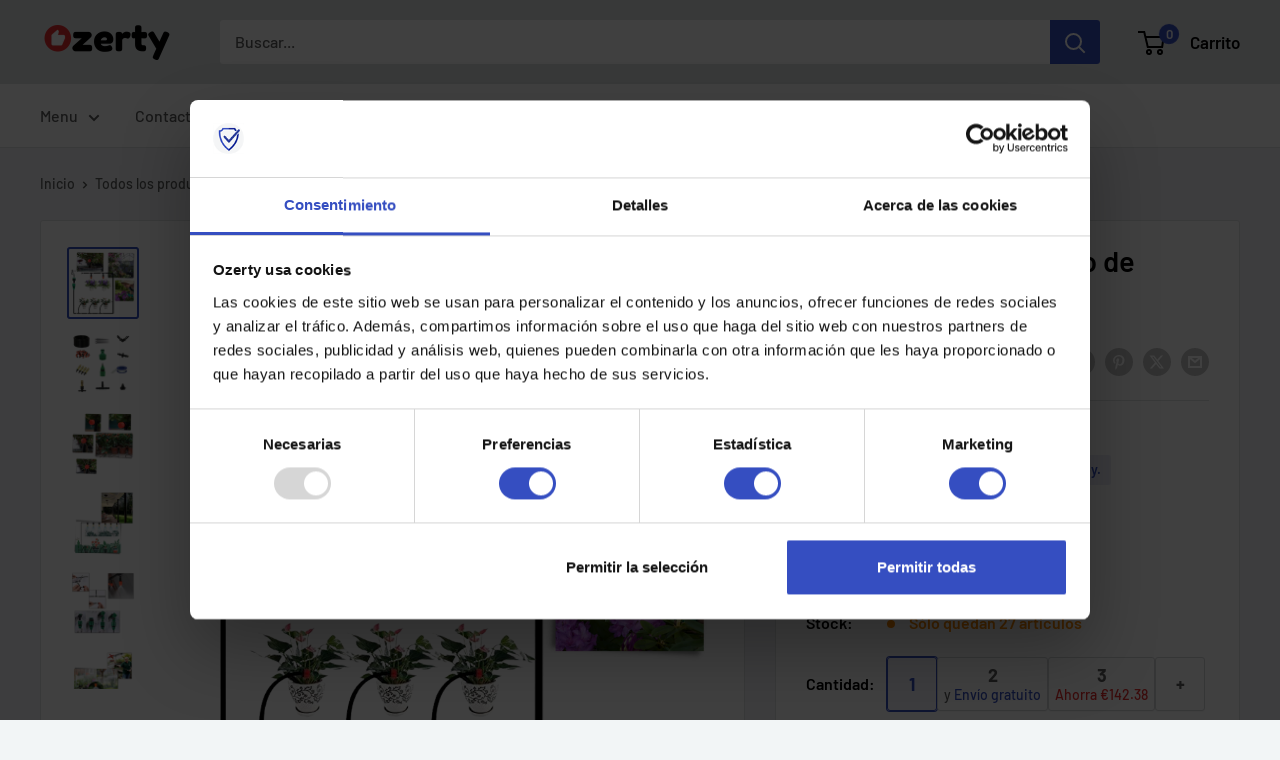

--- FILE ---
content_type: text/html; charset=utf-8
request_url: https://ozerty-espana.com/products/sistema-de-rociadores-de-agua-sistema-de-riego-de-jardines-sistema-de-rociadores-de-agua-por-goteo
body_size: 68407
content:


<!doctype html>

<html class="no-js" lang="es">
  <head>
    <meta charset="utf-8">
    <meta name="viewport" content="width=device-width, initial-scale=1.0, height=device-height, minimum-scale=1.0, maximum-scale=1.0">
    <meta name="theme-color" content="#354ec1">

    <!-- Save gclid and msclkid to cookies -->
<script>
document.addEventListener("DOMContentLoaded", function () {
  try {
    const urlParams = new URLSearchParams(window.location.search);
    const gclid = urlParams.get('gclid');
    const msclkid = urlParams.get('msclkid');

    if (gclid) {
      document.cookie = "gclid=" + gclid + "; path=/; max-age=" + (30 * 24 * 60 * 60) + "; SameSite=Lax; Secure";
      console.log("[DEBUG] gclid saved:", gclid);
    }

    if (msclkid) {
      document.cookie = "msclkid=" + msclkid + "; path=/; max-age=" + (30 * 24 * 60 * 60) + "; SameSite=Lax; Secure";
      console.log("[DEBUG] msclkid saved:", msclkid);
    }
  } catch (e) {
    console.error("[ERROR] Could not save gclid/msclkid:", e);
  }
});
</script>
<!-- End click ID cookie saver -->



<!-- GMC verification -->
<meta name="google-site-verification" content="THq5ps4fpqeF-FGZ6pzSxLnHIIClJqO3qjWX8daJJNw" />
<!-- GMC verification -->

<!-- Google Tag Manager -->
<script>(function(w,d,s,l,i){w[l]=w[l]||[];w[l].push({'gtm.start':
new Date().getTime(),event:'gtm.js'});var f=d.getElementsByTagName(s)[0],
j=d.createElement(s),dl=l!='dataLayer'?'&l='+l:'';j.async=true;j.src=
'https://www.googletagmanager.com/gtm.js?id='+i+dl;f.parentNode.insertBefore(j,f);
})(window,document,'script','dataLayer','GTM-MJCJHDH');</script>
<!-- End Google Tag Manager -->


<!-- GTM Data Layer Variables for GA4Event : item_view -->
<script type="text/javascript">
  window.dataLayer = window.dataLayer || [];
  window.appStart = function(){
        
    dataLayer.push({ ecommerce: null });  // Clear the previous ecommerce object.
    window.productPageHandle = function(){
    window.dataLayer.push({
      event: 'gtm_view_item',
      ecommerce:{      
        currency:"EUR",
        value: "10.49",        
        items: [
          {
            item_id: "40092365127734",            
            item_name: "27AUTOWATERMIST-5M",
            item_brand: "Tomfoto", 
            item_category: "BRICO",            
            price: "10.49",             
            item_variant: "27AUTOWATERMIST-5M",
            google_business_vertical: 'retail',
          },         
        ],
      }
    });
    };
    dataLayer.push({ ecommerce: null });  // Clear the previous ecommerce object.
    window.cartPageHandle = function(){
    window.dataLayer.push({
      event: 'gtm_view_cart',
      ecommerce:{      
        value: "0.0",
        currency: "EUR",
        items: [],
      }
    });
    };
    dataLayer.push({ ecommerce: null });  // Clear the previous ecommerce object.
    window.collectionPageHandle = function(){
    window.dataLayer.push({
      event: 'gtm_view_item_list',
      ecommerce:{      
        item_list_id: "",
        item_list_name: "",
        currency:"EUR",
        items: [],
      }
    });
    };
    dataLayer.push({ ecommerce: null });  // Clear the previous ecommerce object.
    window.searchPageHandle = function(){
    window.dataLayer.push({
      event: 'gtm_view_search_results',
      search_terms: "",      
      ecommerce:{              
        item_list_name: 'search_results',
        currency:"EUR",
        items: [
          ],
      }
    });
    };
  
  productPageHandle()
  
  }
  appStart();
</script>
<!-- GTM Data Layer Variables for GA4Event : item_view -->


<!-- Google Ads Remarketing Tag -->
    
    <!-- CODE SETTINGS START -->
    <!-- CODE SETTINGS START -->
    
    <!-- Please add your Google Ads Audience Source Tag ID -->
    
    
    <!-- Please add your alpha2 code, you can find it here: https://help.shopify.com/en/api/custom-storefronts/storefront-api/reference/enum/countrycode -->
    
    
    <!-- set your product id values are default, product_id, parent_id, sku-->
    
    
    <!-- CODE SETTINGS END -->
    <!-- CODE SETTINGS END -->
    
    <!-- ==================================== -->
    <!-- DO NOT EDIT ANYTHING BELOW THIS LINE -->
    
    <script async src="https://www.googletagmanager.com/gtag/js?id=AW-10885080396"></script><script>
      window.dataLayer = window.dataLayer || [];
      function gtag(){dataLayer.push(arguments);}
      gtag('js', new Date());
      gtag('config', 'AW-10885080396');
    </script>
    
    
    
    <script>
      gtag('event', 'view_item', {
        'send_to': 'AW-10885080396',
      	  'value': 10.49,
    	
        'items': [{
    			'id': '40092365127734',
          'google_business_vertical': 'retail'
        }]
    	
      });
    </script>
<!-- Google Ads Remarketing Tag -->
<title>Sistema de rociadores de agua | sistema de riego de jardines | sistema de rociadores de agua por goteo
</title><meta name="description" content="Este es un sistema de riego rentable que te ayudará a garantizar que tus plantas estén siempre bien regadas. Está diseñado para tener las manos libres, por lo que te permite tener tiempo para centrarte en otras cosas que necesitas hacer."><link rel="canonical" href="https://ozerty-espana.com/products/sistema-de-rociadores-de-agua-sistema-de-riego-de-jardines-sistema-de-rociadores-de-agua-por-goteo"><link rel="shortcut icon" href="//ozerty-espana.com/cdn/shop/files/favicon_96x96.png?v=1637057479" type="image/png"><link rel="preload" as="style" href="//ozerty-espana.com/cdn/shop/t/12/assets/theme.css?v=146958274109001454501732220763">
    <link rel="preload" as="script" href="//ozerty-espana.com/cdn/shop/t/12/assets/theme.js?v=7291256942827082391732220609">
    <link rel="preconnect" href="https://cdn.shopify.com">
    <link rel="preconnect" href="https://fonts.shopifycdn.com">
    <link rel="dns-prefetch" href="https://productreviews.shopifycdn.com">
    <link rel="dns-prefetch" href="https://ajax.googleapis.com">
    <link rel="dns-prefetch" href="https://maps.googleapis.com">
    <link rel="dns-prefetch" href="https://maps.gstatic.com">

    <meta property="og:type" content="product">
  <meta property="og:title" content="Kit de sistema de riego de jardines"><meta property="og:image" content="http://ozerty-espana.com/cdn/shop/products/Auto_WATER_Mist_-_INTRO_e973fab2-26f8-459e-9727-b0baebb423c8.png?v=1650992040">
    <meta property="og:image:secure_url" content="https://ozerty-espana.com/cdn/shop/products/Auto_WATER_Mist_-_INTRO_e973fab2-26f8-459e-9727-b0baebb423c8.png?v=1650992040">
    <meta property="og:image:width" content="1000">
    <meta property="og:image:height" content="1000"><meta property="product:price:amount" content="10.49">
  <meta property="product:price:currency" content="EUR"><meta property="og:description" content="Este es un sistema de riego rentable que te ayudará a garantizar que tus plantas estén siempre bien regadas. Está diseñado para tener las manos libres, por lo que te permite tener tiempo para centrarte en otras cosas que necesitas hacer."><meta property="og:url" content="https://ozerty-espana.com/products/sistema-de-rociadores-de-agua-sistema-de-riego-de-jardines-sistema-de-rociadores-de-agua-por-goteo">
<meta property="og:site_name" content="Ozerty Espana"><meta name="twitter:card" content="summary"><meta name="twitter:title" content="Kit de sistema de riego de jardines">
  <meta name="twitter:description" content="Riega fácilmente tus plantas Conveniente Amplia gama de usos Rentable Fácil instalación Mejora la conservación del agua y mejora tu experiencia de jardinería utilizando este kit de riego por goteo. Conserva el agua con un sistema de riego Seguramente te has encontrado con varios métodos para cuidar y regar las plantas. Algunas personas utilizan una manguera para mantener el césped y las plantas frescas. Otros utilizan regaderas, y otros prefieren el uso anticuado de un cubo y un cuenco. Pero ninguno de estos métodos ofrece tanta facilidad como los sistemas de riego por aspersión. Los aspersores de este sistema de riego pueden ajustarse a un modo de nebulización o rociado. En este modo, el agua rociada por los aspersores es en forma de una fina niebla. Esto ayuda a que el agua llegue más lejos que con los métodos tradicionales.">
  <meta name="twitter:image" content="https://ozerty-espana.com/cdn/shop/products/Auto_WATER_Mist_-_INTRO_e973fab2-26f8-459e-9727-b0baebb423c8_600x600_crop_center.png?v=1650992040">
    <link rel="preload" href="//ozerty-espana.com/cdn/fonts/barlow/barlow_n6.329f582a81f63f125e63c20a5a80ae9477df68e1.woff2" as="font" type="font/woff2" crossorigin><link rel="preload" href="//ozerty-espana.com/cdn/fonts/barlow/barlow_n5.a193a1990790eba0cc5cca569d23799830e90f07.woff2" as="font" type="font/woff2" crossorigin><style>
  @font-face {
  font-family: Barlow;
  font-weight: 600;
  font-style: normal;
  font-display: swap;
  src: url("//ozerty-espana.com/cdn/fonts/barlow/barlow_n6.329f582a81f63f125e63c20a5a80ae9477df68e1.woff2") format("woff2"),
       url("//ozerty-espana.com/cdn/fonts/barlow/barlow_n6.0163402e36247bcb8b02716880d0b39568412e9e.woff") format("woff");
}

  @font-face {
  font-family: Barlow;
  font-weight: 500;
  font-style: normal;
  font-display: swap;
  src: url("//ozerty-espana.com/cdn/fonts/barlow/barlow_n5.a193a1990790eba0cc5cca569d23799830e90f07.woff2") format("woff2"),
       url("//ozerty-espana.com/cdn/fonts/barlow/barlow_n5.ae31c82169b1dc0715609b8cc6a610b917808358.woff") format("woff");
}

@font-face {
  font-family: Barlow;
  font-weight: 600;
  font-style: normal;
  font-display: swap;
  src: url("//ozerty-espana.com/cdn/fonts/barlow/barlow_n6.329f582a81f63f125e63c20a5a80ae9477df68e1.woff2") format("woff2"),
       url("//ozerty-espana.com/cdn/fonts/barlow/barlow_n6.0163402e36247bcb8b02716880d0b39568412e9e.woff") format("woff");
}

@font-face {
  font-family: Barlow;
  font-weight: 600;
  font-style: italic;
  font-display: swap;
  src: url("//ozerty-espana.com/cdn/fonts/barlow/barlow_i6.5a22bd20fb27bad4d7674cc6e666fb9c77d813bb.woff2") format("woff2"),
       url("//ozerty-espana.com/cdn/fonts/barlow/barlow_i6.1c8787fcb59f3add01a87f21b38c7ef797e3b3a1.woff") format("woff");
}


  @font-face {
  font-family: Barlow;
  font-weight: 700;
  font-style: normal;
  font-display: swap;
  src: url("//ozerty-espana.com/cdn/fonts/barlow/barlow_n7.691d1d11f150e857dcbc1c10ef03d825bc378d81.woff2") format("woff2"),
       url("//ozerty-espana.com/cdn/fonts/barlow/barlow_n7.4fdbb1cb7da0e2c2f88492243ffa2b4f91924840.woff") format("woff");
}

  @font-face {
  font-family: Barlow;
  font-weight: 500;
  font-style: italic;
  font-display: swap;
  src: url("//ozerty-espana.com/cdn/fonts/barlow/barlow_i5.714d58286997b65cd479af615cfa9bb0a117a573.woff2") format("woff2"),
       url("//ozerty-espana.com/cdn/fonts/barlow/barlow_i5.0120f77e6447d3b5df4bbec8ad8c2d029d87fb21.woff") format("woff");
}

  @font-face {
  font-family: Barlow;
  font-weight: 700;
  font-style: italic;
  font-display: swap;
  src: url("//ozerty-espana.com/cdn/fonts/barlow/barlow_i7.50e19d6cc2ba5146fa437a5a7443c76d5d730103.woff2") format("woff2"),
       url("//ozerty-espana.com/cdn/fonts/barlow/barlow_i7.47e9f98f1b094d912e6fd631cc3fe93d9f40964f.woff") format("woff");
}


  :root {
    --default-text-font-size : 15px;
    --base-text-font-size    : 16px;
    --heading-font-family    : Barlow, sans-serif;
    --heading-font-weight    : 600;
    --heading-font-style     : normal;
    --text-font-family       : Barlow, sans-serif;
    --text-font-weight       : 500;
    --text-font-style        : normal;
    --text-font-bolder-weight: 600;
    --text-link-decoration   : underline;

    --text-color               : #5b5b5b;
    --text-color-rgb           : 91, 91, 91;
    --heading-color            : #000000;
    --border-color             : #e1e3e4;
    --border-color-rgb         : 225, 227, 228;
    --form-border-color        : #d4d6d8;
    --accent-color             : #354ec1;
    --accent-color-rgb         : 53, 78, 193;
    --link-color               : #354ec1;
    --link-color-hover         : #253685;
    --background               : #f2f5f6;
    --secondary-background     : #ffffff;
    --secondary-background-rgb : 255, 255, 255;
    --accent-background        : rgba(53, 78, 193, 0.08);

    --input-background: #ffffff;

    --error-color       : #e62d2d;
    --error-background  : rgba(230, 45, 45, 0.07);
    --success-color     : #49b034;
    --success-background: rgba(73, 176, 52, 0.11);

    --primary-button-background      : #49b034;
    --primary-button-background-rgb  : 73, 176, 52;
    --primary-button-text-color      : #ffffff;
    --secondary-button-background    : #000000;
    --secondary-button-background-rgb: 0, 0, 0;
    --secondary-button-text-color    : #ffffff;

    --header-background      : #e1e3e4;
    --header-text-color      : #000000;
    --header-light-text-color: #a3afef;
    --header-border-color    : rgba(163, 175, 239, 0.3);
    --header-accent-color    : #354ec1;

    --footer-background-color:    #e1e3e4;
    --footer-heading-text-color:  #000000;
    --footer-body-text-color:     #5b5b5b;
    --footer-body-text-color-rgb: 91, 91, 91;
    --footer-accent-color:        #354ec1;
    --footer-accent-color-rgb:    53, 78, 193;
    --footer-border:              none;
    
    --flickity-arrow-color: #abb1b4;--product-on-sale-accent           : #ffbd00;
    --product-on-sale-accent-rgb       : 255, 189, 0;
    --product-on-sale-color            : #ffffff;
    --product-in-stock-color           : #008a00;
    --product-low-stock-color          : #ff8c00;
    --product-sold-out-color           : #8a9297;
    --product-custom-label-1-background: #008a00;
    --product-custom-label-1-color     : #ffffff;
    --product-custom-label-2-background: #00a500;
    --product-custom-label-2-color     : #ffffff;
    --product-review-star-color        : #ffbd00;

    --mobile-container-gutter : 20px;
    --desktop-container-gutter: 40px;

    /* Shopify related variables */
    --payment-terms-background-color: #f2f5f6;
  }
</style>

<script>
  // IE11 does not have support for CSS variables, so we have to polyfill them
  if (!(((window || {}).CSS || {}).supports && window.CSS.supports('(--a: 0)'))) {
    const script = document.createElement('script');
    script.type = 'text/javascript';
    script.src = 'https://cdn.jsdelivr.net/npm/css-vars-ponyfill@2';
    script.onload = function() {
      cssVars({});
    };

    document.getElementsByTagName('head')[0].appendChild(script);
  }
</script>


    <script>window.performance && window.performance.mark && window.performance.mark('shopify.content_for_header.start');</script><meta id="shopify-digital-wallet" name="shopify-digital-wallet" content="/24936742966/digital_wallets/dialog">
<link rel="alternate" type="application/json+oembed" href="https://ozerty-espana.com/products/sistema-de-rociadores-de-agua-sistema-de-riego-de-jardines-sistema-de-rociadores-de-agua-por-goteo.oembed">
<script async="async" src="/checkouts/internal/preloads.js?locale=es-DE"></script>
<script id="shopify-features" type="application/json">{"accessToken":"db848b99460c5df78819c71ff524d0be","betas":["rich-media-storefront-analytics"],"domain":"ozerty-espana.com","predictiveSearch":true,"shopId":24936742966,"locale":"es"}</script>
<script>var Shopify = Shopify || {};
Shopify.shop = "ozertyes.myshopify.com";
Shopify.locale = "es";
Shopify.currency = {"active":"EUR","rate":"1.0"};
Shopify.country = "DE";
Shopify.theme = {"name":"CustomOz 14.2 - Ozerty v2.1","id":174238335264,"schema_name":"Custom Ozerty España","schema_version":"2.1","theme_store_id":null,"role":"main"};
Shopify.theme.handle = "null";
Shopify.theme.style = {"id":null,"handle":null};
Shopify.cdnHost = "ozerty-espana.com/cdn";
Shopify.routes = Shopify.routes || {};
Shopify.routes.root = "/";</script>
<script type="module">!function(o){(o.Shopify=o.Shopify||{}).modules=!0}(window);</script>
<script>!function(o){function n(){var o=[];function n(){o.push(Array.prototype.slice.apply(arguments))}return n.q=o,n}var t=o.Shopify=o.Shopify||{};t.loadFeatures=n(),t.autoloadFeatures=n()}(window);</script>
<script id="shop-js-analytics" type="application/json">{"pageType":"product"}</script>
<script defer="defer" async type="module" src="//ozerty-espana.com/cdn/shopifycloud/shop-js/modules/v2/client.init-shop-cart-sync_CvZOh8Af.es.esm.js"></script>
<script defer="defer" async type="module" src="//ozerty-espana.com/cdn/shopifycloud/shop-js/modules/v2/chunk.common_3Rxs6Qxh.esm.js"></script>
<script type="module">
  await import("//ozerty-espana.com/cdn/shopifycloud/shop-js/modules/v2/client.init-shop-cart-sync_CvZOh8Af.es.esm.js");
await import("//ozerty-espana.com/cdn/shopifycloud/shop-js/modules/v2/chunk.common_3Rxs6Qxh.esm.js");

  window.Shopify.SignInWithShop?.initShopCartSync?.({"fedCMEnabled":true,"windoidEnabled":true});

</script>
<script>(function() {
  var isLoaded = false;
  function asyncLoad() {
    if (isLoaded) return;
    isLoaded = true;
    var urls = ["https:\/\/app.zipchat.ai\/widget\/zipchat.js?id=LYPTrukVp6mR92KwKCIP\u0026shop=ozertyes.myshopify.com","\/\/cdn.shopify.com\/proxy\/a71a74b8268ccb7a11dc876b8b1aefb5b688c4b8e5d156b8a889a414dc84c219\/api.goaffpro.com\/loader.js?shop=ozertyes.myshopify.com\u0026sp-cache-control=cHVibGljLCBtYXgtYWdlPTkwMA"];
    for (var i = 0; i < urls.length; i++) {
      var s = document.createElement('script');
      s.type = 'text/javascript';
      s.async = true;
      s.src = urls[i];
      var x = document.getElementsByTagName('script')[0];
      x.parentNode.insertBefore(s, x);
    }
  };
  if(window.attachEvent) {
    window.attachEvent('onload', asyncLoad);
  } else {
    window.addEventListener('load', asyncLoad, false);
  }
})();</script>
<script id="__st">var __st={"a":24936742966,"offset":3600,"reqid":"4b89364b-4c12-4a42-b38e-66c8cdc891b4-1768639650","pageurl":"ozerty-espana.com\/products\/sistema-de-rociadores-de-agua-sistema-de-riego-de-jardines-sistema-de-rociadores-de-agua-por-goteo","u":"4fe50ea81d05","p":"product","rtyp":"product","rid":6782654840886};</script>
<script>window.ShopifyPaypalV4VisibilityTracking = true;</script>
<script id="captcha-bootstrap">!function(){'use strict';const t='contact',e='account',n='new_comment',o=[[t,t],['blogs',n],['comments',n],[t,'customer']],c=[[e,'customer_login'],[e,'guest_login'],[e,'recover_customer_password'],[e,'create_customer']],r=t=>t.map((([t,e])=>`form[action*='/${t}']:not([data-nocaptcha='true']) input[name='form_type'][value='${e}']`)).join(','),a=t=>()=>t?[...document.querySelectorAll(t)].map((t=>t.form)):[];function s(){const t=[...o],e=r(t);return a(e)}const i='password',u='form_key',d=['recaptcha-v3-token','g-recaptcha-response','h-captcha-response',i],f=()=>{try{return window.sessionStorage}catch{return}},m='__shopify_v',_=t=>t.elements[u];function p(t,e,n=!1){try{const o=window.sessionStorage,c=JSON.parse(o.getItem(e)),{data:r}=function(t){const{data:e,action:n}=t;return t[m]||n?{data:e,action:n}:{data:t,action:n}}(c);for(const[e,n]of Object.entries(r))t.elements[e]&&(t.elements[e].value=n);n&&o.removeItem(e)}catch(o){console.error('form repopulation failed',{error:o})}}const l='form_type',E='cptcha';function T(t){t.dataset[E]=!0}const w=window,h=w.document,L='Shopify',v='ce_forms',y='captcha';let A=!1;((t,e)=>{const n=(g='f06e6c50-85a8-45c8-87d0-21a2b65856fe',I='https://cdn.shopify.com/shopifycloud/storefront-forms-hcaptcha/ce_storefront_forms_captcha_hcaptcha.v1.5.2.iife.js',D={infoText:'Protegido por hCaptcha',privacyText:'Privacidad',termsText:'Términos'},(t,e,n)=>{const o=w[L][v],c=o.bindForm;if(c)return c(t,g,e,D).then(n);var r;o.q.push([[t,g,e,D],n]),r=I,A||(h.body.append(Object.assign(h.createElement('script'),{id:'captcha-provider',async:!0,src:r})),A=!0)});var g,I,D;w[L]=w[L]||{},w[L][v]=w[L][v]||{},w[L][v].q=[],w[L][y]=w[L][y]||{},w[L][y].protect=function(t,e){n(t,void 0,e),T(t)},Object.freeze(w[L][y]),function(t,e,n,w,h,L){const[v,y,A,g]=function(t,e,n){const i=e?o:[],u=t?c:[],d=[...i,...u],f=r(d),m=r(i),_=r(d.filter((([t,e])=>n.includes(e))));return[a(f),a(m),a(_),s()]}(w,h,L),I=t=>{const e=t.target;return e instanceof HTMLFormElement?e:e&&e.form},D=t=>v().includes(t);t.addEventListener('submit',(t=>{const e=I(t);if(!e)return;const n=D(e)&&!e.dataset.hcaptchaBound&&!e.dataset.recaptchaBound,o=_(e),c=g().includes(e)&&(!o||!o.value);(n||c)&&t.preventDefault(),c&&!n&&(function(t){try{if(!f())return;!function(t){const e=f();if(!e)return;const n=_(t);if(!n)return;const o=n.value;o&&e.removeItem(o)}(t);const e=Array.from(Array(32),(()=>Math.random().toString(36)[2])).join('');!function(t,e){_(t)||t.append(Object.assign(document.createElement('input'),{type:'hidden',name:u})),t.elements[u].value=e}(t,e),function(t,e){const n=f();if(!n)return;const o=[...t.querySelectorAll(`input[type='${i}']`)].map((({name:t})=>t)),c=[...d,...o],r={};for(const[a,s]of new FormData(t).entries())c.includes(a)||(r[a]=s);n.setItem(e,JSON.stringify({[m]:1,action:t.action,data:r}))}(t,e)}catch(e){console.error('failed to persist form',e)}}(e),e.submit())}));const S=(t,e)=>{t&&!t.dataset[E]&&(n(t,e.some((e=>e===t))),T(t))};for(const o of['focusin','change'])t.addEventListener(o,(t=>{const e=I(t);D(e)&&S(e,y())}));const B=e.get('form_key'),M=e.get(l),P=B&&M;t.addEventListener('DOMContentLoaded',(()=>{const t=y();if(P)for(const e of t)e.elements[l].value===M&&p(e,B);[...new Set([...A(),...v().filter((t=>'true'===t.dataset.shopifyCaptcha))])].forEach((e=>S(e,t)))}))}(h,new URLSearchParams(w.location.search),n,t,e,['guest_login'])})(!0,!0)}();</script>
<script integrity="sha256-4kQ18oKyAcykRKYeNunJcIwy7WH5gtpwJnB7kiuLZ1E=" data-source-attribution="shopify.loadfeatures" defer="defer" src="//ozerty-espana.com/cdn/shopifycloud/storefront/assets/storefront/load_feature-a0a9edcb.js" crossorigin="anonymous"></script>
<script data-source-attribution="shopify.dynamic_checkout.dynamic.init">var Shopify=Shopify||{};Shopify.PaymentButton=Shopify.PaymentButton||{isStorefrontPortableWallets:!0,init:function(){window.Shopify.PaymentButton.init=function(){};var t=document.createElement("script");t.src="https://ozerty-espana.com/cdn/shopifycloud/portable-wallets/latest/portable-wallets.es.js",t.type="module",document.head.appendChild(t)}};
</script>
<script data-source-attribution="shopify.dynamic_checkout.buyer_consent">
  function portableWalletsHideBuyerConsent(e){var t=document.getElementById("shopify-buyer-consent"),n=document.getElementById("shopify-subscription-policy-button");t&&n&&(t.classList.add("hidden"),t.setAttribute("aria-hidden","true"),n.removeEventListener("click",e))}function portableWalletsShowBuyerConsent(e){var t=document.getElementById("shopify-buyer-consent"),n=document.getElementById("shopify-subscription-policy-button");t&&n&&(t.classList.remove("hidden"),t.removeAttribute("aria-hidden"),n.addEventListener("click",e))}window.Shopify?.PaymentButton&&(window.Shopify.PaymentButton.hideBuyerConsent=portableWalletsHideBuyerConsent,window.Shopify.PaymentButton.showBuyerConsent=portableWalletsShowBuyerConsent);
</script>
<script data-source-attribution="shopify.dynamic_checkout.cart.bootstrap">document.addEventListener("DOMContentLoaded",(function(){function t(){return document.querySelector("shopify-accelerated-checkout-cart, shopify-accelerated-checkout")}if(t())Shopify.PaymentButton.init();else{new MutationObserver((function(e,n){t()&&(Shopify.PaymentButton.init(),n.disconnect())})).observe(document.body,{childList:!0,subtree:!0})}}));
</script>

<script>window.performance && window.performance.mark && window.performance.mark('shopify.content_for_header.end');</script>

    <link rel="stylesheet" href="//ozerty-espana.com/cdn/shop/t/12/assets/theme.css?v=146958274109001454501732220763">

    
  <script type="application/ld+json">
  {
    "@context": "https://schema.org",
    "@type": "Product",
    
    "offers": [
      
{
            "@type": "Offer",
            "name": "5M",
            "availability":"https://schema.org/InStock",
            "price": "10.49",
            "priceCurrency": "EUR",
            "priceValidUntil": "2026-01-27",
            "sku": 40092365127734,
            "url": "/products/sistema-de-rociadores-de-agua-sistema-de-riego-de-jardines-sistema-de-rociadores-de-agua-por-goteo/products/sistema-de-rociadores-de-agua-sistema-de-riego-de-jardines-sistema-de-rociadores-de-agua-por-goteo?variant=40092365127734",
            "shippingDetails": {
              "@type": "OfferShippingDetails",
              "shippingRate": {
                "@type": "MonetaryAmount",
                "value": 0.00,
                "currency": "EUR"
              },
              "shippingDestination": [
                {
                  "@type": "DefinedRegion",
                  "addressCountry": "ES"
                },
                {
                  "@type": "DefinedRegion",
                  "addressCountry": "PL"
                }
              ],
              "deliveryTime": {
                "@type": "ShippingDeliveryTime",
                "handlingTime": {
                  "@type": "QuantitativeValue",
                  "minValue": 1,
                  "maxValue": 6,
                  "unitCode": "DAY"
                },
                "transitTime": {
                  "@type": "QuantitativeValue",
                  "minValue": 3,
                  "maxValue": 7,
                  "unitCode": "DAY"
                }
              }
            },
            "hasMerchantReturnPolicy": {
              "@type": "MerchantReturnPolicy",
              "applicableCountry": "ES",
              "returnPolicyCategory": "https://schema.org/MerchantReturnFiniteReturnWindow",
              "merchantReturnDays": 30,
              "returnMethod": "https://schema.org/ReturnByMail",
              "returnFees": "https://schema.org/FreeReturn"
            }
          },
{
            "@type": "Offer",
            "name": "10M",
            "availability":"https://schema.org/InStock",
            "price": "15.49",
            "priceCurrency": "EUR",
            "priceValidUntil": "2026-01-27",
            "sku": 40092365160502,
            "url": "/products/sistema-de-rociadores-de-agua-sistema-de-riego-de-jardines-sistema-de-rociadores-de-agua-por-goteo/products/sistema-de-rociadores-de-agua-sistema-de-riego-de-jardines-sistema-de-rociadores-de-agua-por-goteo?variant=40092365160502",
            "shippingDetails": {
              "@type": "OfferShippingDetails",
              "shippingRate": {
                "@type": "MonetaryAmount",
                "value": 0.00,
                "currency": "EUR"
              },
              "shippingDestination": [
                {
                  "@type": "DefinedRegion",
                  "addressCountry": "ES"
                },
                {
                  "@type": "DefinedRegion",
                  "addressCountry": "PL"
                }
              ],
              "deliveryTime": {
                "@type": "ShippingDeliveryTime",
                "handlingTime": {
                  "@type": "QuantitativeValue",
                  "minValue": 1,
                  "maxValue": 6,
                  "unitCode": "DAY"
                },
                "transitTime": {
                  "@type": "QuantitativeValue",
                  "minValue": 3,
                  "maxValue": 7,
                  "unitCode": "DAY"
                }
              }
            },
            "hasMerchantReturnPolicy": {
              "@type": "MerchantReturnPolicy",
              "applicableCountry": "ES",
              "returnPolicyCategory": "https://schema.org/MerchantReturnFiniteReturnWindow",
              "merchantReturnDays": 30,
              "returnMethod": "https://schema.org/ReturnByMail",
              "returnFees": "https://schema.org/FreeReturn"
            }
          },
{
            "@type": "Offer",
            "name": "30M",
            "availability":"https://schema.org/InStock",
            "price": "34.49",
            "priceCurrency": "EUR",
            "priceValidUntil": "2026-01-27",
            "sku": 40092365193270,
            "url": "/products/sistema-de-rociadores-de-agua-sistema-de-riego-de-jardines-sistema-de-rociadores-de-agua-por-goteo/products/sistema-de-rociadores-de-agua-sistema-de-riego-de-jardines-sistema-de-rociadores-de-agua-por-goteo?variant=40092365193270",
            "shippingDetails": {
              "@type": "OfferShippingDetails",
              "shippingRate": {
                "@type": "MonetaryAmount",
                "value": 0.00,
                "currency": "EUR"
              },
              "shippingDestination": [
                {
                  "@type": "DefinedRegion",
                  "addressCountry": "ES"
                },
                {
                  "@type": "DefinedRegion",
                  "addressCountry": "PL"
                }
              ],
              "deliveryTime": {
                "@type": "ShippingDeliveryTime",
                "handlingTime": {
                  "@type": "QuantitativeValue",
                  "minValue": 1,
                  "maxValue": 6,
                  "unitCode": "DAY"
                },
                "transitTime": {
                  "@type": "QuantitativeValue",
                  "minValue": 3,
                  "maxValue": 7,
                  "unitCode": "DAY"
                }
              }
            },
            "hasMerchantReturnPolicy": {
              "@type": "MerchantReturnPolicy",
              "applicableCountry": "ES",
              "returnPolicyCategory": "https://schema.org/MerchantReturnFiniteReturnWindow",
              "merchantReturnDays": 30,
              "returnMethod": "https://schema.org/ReturnByMail",
              "returnFees": "https://schema.org/FreeReturn"
            }
          },
{
            "@type": "Offer",
            "name": "50M",
            "availability":"https://schema.org/InStock",
            "price": "43.49",
            "priceCurrency": "EUR",
            "priceValidUntil": "2026-01-27",
            "sku": 40092365226038,
            "url": "/products/sistema-de-rociadores-de-agua-sistema-de-riego-de-jardines-sistema-de-rociadores-de-agua-por-goteo/products/sistema-de-rociadores-de-agua-sistema-de-riego-de-jardines-sistema-de-rociadores-de-agua-por-goteo?variant=40092365226038",
            "shippingDetails": {
              "@type": "OfferShippingDetails",
              "shippingRate": {
                "@type": "MonetaryAmount",
                "value": 0.00,
                "currency": "EUR"
              },
              "shippingDestination": [
                {
                  "@type": "DefinedRegion",
                  "addressCountry": "ES"
                },
                {
                  "@type": "DefinedRegion",
                  "addressCountry": "PL"
                }
              ],
              "deliveryTime": {
                "@type": "ShippingDeliveryTime",
                "handlingTime": {
                  "@type": "QuantitativeValue",
                  "minValue": 1,
                  "maxValue": 6,
                  "unitCode": "DAY"
                },
                "transitTime": {
                  "@type": "QuantitativeValue",
                  "minValue": 3,
                  "maxValue": 7,
                  "unitCode": "DAY"
                }
              }
            },
            "hasMerchantReturnPolicy": {
              "@type": "MerchantReturnPolicy",
              "applicableCountry": "ES",
              "returnPolicyCategory": "https://schema.org/MerchantReturnFiniteReturnWindow",
              "merchantReturnDays": 30,
              "returnMethod": "https://schema.org/ReturnByMail",
              "returnFees": "https://schema.org/FreeReturn"
            }
          }

    ],"aggregateRating": {
        "@type": "AggregateRating",
        "ratingValue": "5.0",
        "reviewCount": "1",
        "worstRating": "1.0",
        "bestRating": "5.0"
      },"brand": {
      "@type": "Brand",
      "name": "Tomfoto"
    },
    "name": "Kit de sistema de riego de jardines",
    "description": "\n\n \n\n\n\n\n\n\n\n\n\n\n\n\n\nRiega fácilmente tus plantas\n\n\nConveniente\n\n\nAmplia gama de usos\n\n\nRentable\n\n\nFácil instalación\n\n\n\n\n\n\n\n\nMejora la conservación del agua y mejora tu experiencia de jardinería utilizando este kit de riego por goteo.\n\n\n\n\n\n\n\n\n\n\n\n\n\n\n\n\n\n\n\n\n\n\n\n\n\nConserva el agua con un sistema de riego\n\n\n\n\n\n\nSeguramente te has encontrado con varios métodos para cuidar y regar las plantas. Algunas personas utilizan una manguera para mantener el césped y las plantas frescas. Otros utilizan regaderas, y otros prefieren el uso anticuado de un cubo y un cuenco. Pero ninguno de estos métodos ofrece tanta facilidad como los sistemas de riego por aspersión. Los aspersores de este sistema de riego pueden ajustarse a un modo de nebulización o rociado. En este modo, el agua rociada por los aspersores es en forma de una fina niebla. Esto ayuda a que el agua llegue más lejos que con los métodos tradicionales.\n\n\n\n\n\n\n\n\n\n\n\n\n\n\n\n\n\n\n\n\n\nConveniente \n\n\n\n\n\n\nOtra ventaja de utilizar un sistema de riego es que es muy fácil de usar. Esencialmente, podría ayudar a hacer que la jardinería sea menos pesada y mucho más fácil. Todo lo que tienes que hacer es colocar las boquillas del aspersor cerca de tus plantas o a distancias uniformes en tu césped y en tu jardín. A continuación, conectas la manguera a la fuente de agua y a todas las boquillas previamente colocadas. ¡Felicidades, ya tienes un sistema de riego instalado! El sistema de riego elimina la necesidad de tener que regar cada planta individualmente. Esto te permite ahorrar tiempo y energía.\n\n\n\n\n\n\n\n\n\n\n\n\n\n\n\n\n\n\n\n\n\nInstálalo en tu jardín o patio\n\n\n\n\n\n\nPuede que pienses: \"este kit es genial y todo eso, pero no lo necesito porque no tengo césped ni jardín. Lo único que tengo son unas cuantas macetas\". Pero sí lo necesitas. ¿Por qué? Verás, una característica fantástica de este sistema de riego es que es útil en varias situaciones. El sistema de riego puede regular flores, plantas en maceta, bonsáis y frutas en maceta. También se puede utilizar para el riego por goteo del patio. Esta amplia gama de usos lo hace ideal para hogares, hoteles, clubes, invernaderos, y demás. Así que, siempre que tengas plantas que necesiten ser regadas, deberías considerar la posibilidad de adquirir un sistema de riego.\n\n\n\n\n\n\n\n\n\n\n\n\n\n\n\n\n\n\n\n\n\nRentable y eficiente\n\n\n\n\n\n\nMantener un jardín, un césped o un invernadero puede resultar caro. De hecho, el mantenimiento de las plantas en general puede ser caro y difícil. Una de las razones es el coste que supone. Sus plantas necesitan agua para desarrollarse y tener un aspecto exuberante y hermoso, por lo que hay que regarlas. Sin embargo, es posible que las facturas de agua acaben siendo elevadas si no vigilas la gestión del agua. Sin embargo, esto se resuelve fácilmente cuando se dispone de un sistema de aspersión de agua. Este sistema te ayuda a reducir las facturas de agua porque utiliza menos agua que los métodos de riego tradicionales. Te permite controlar la cantidad de agua que utilizas para regar tus plantas, y el propio riego es muy preciso. Esto garantiza que el desperdicio de agua sea mínimo o nulo. Hablemos de eficiencia.\n\n\n\n\n\n\n\n\n\n\n\n\n\n\n\n\n\n\n\n\n\nInstalación fácil\n\n\n\n\n\n\nEste sistema de riego también es fácil de instalar. Tú no necesitas ningún conocimiento de fontanería u otro conocimiento especializado. Hemos incluído algunas ilustraciones sencillas para ayudarte a montar el kit. Todo lo que tienes que hacer para empezar es insertar los accesorios y los pulverizadores. Eso es todo. Así podrá instalarlo por tí mismo.\n\n\n\n\n\n\n\n\n\n\n\n\n\n\n\n\n\n\n\n\n\nCaracterísticas técnicas :\n\n\n\n\n\n\n\nLongitudes de manguera: 5m, 10m, 30m, 50m\nTamaño de la manguera: ¼\" (4\/7mm)\nMaterial: plástico PVC\nPresión de trabajo: 1-4kgs\n\n\n\n\n\n\n\n\n\n\n\n\n\n\n\n\n\n\n\n\n\n\n\nIncluido :\n\n\n\n\n\n\n1 x Manguera\nEstacas fijas para mangueras 5\/10\/30\/50\nTes y codos de manguera (la cantidad varía según el kit)\nT de cobre y boquillas de niebla (la cantidad varía según el kit)\nGoteros y tapones (la cantidad varía según el kit)\nConectores y adaptadores, cinta de teflón (la cantidad varía según el kit)\n\n\n\n\n\n\n\n\n\n\n\n\n\n\n\n",
    "category": "Sistemas de riego",
    "url": "/products/sistema-de-rociadores-de-agua-sistema-de-riego-de-jardines-sistema-de-rociadores-de-agua-por-goteo",
    "sku": 40092365127734,
    "image": {
      "@type": "ImageObject",
      "url": "https://ozerty-espana.com/cdn/shop/products/Auto_WATER_Mist_-_INTRO_e973fab2-26f8-459e-9727-b0baebb423c8.png?v=1650992040&width=1024",
      "image": "https://ozerty-espana.com/cdn/shop/products/Auto_WATER_Mist_-_INTRO_e973fab2-26f8-459e-9727-b0baebb423c8.png?v=1650992040&width=1024",
      "name": "Kit de sistema de riego de jardines - Ozerty",
      "width": "1024",
      "height": "1024"
    }
  }
  </script>



  <script type="application/ld+json">
  {
    "@context": "https://schema.org",
    "@type": "BreadcrumbList",
  "itemListElement": [{
      "@type": "ListItem",
      "position": 1,
      "name": "Inicio",
      "item": "https://ozerty-espana.com"
    },{
          "@type": "ListItem",
          "position": 2,
          "name": "Kit de sistema de riego de jardines",
          "item": "https://ozerty-espana.com/products/sistema-de-rociadores-de-agua-sistema-de-riego-de-jardines-sistema-de-rociadores-de-agua-por-goteo"
        }]
  }
  </script>



    <script>
      // This allows to expose several variables to the global scope, to be used in scripts
      window.theme = {
        pageType: "product",
        cartCount: 0,
        moneyFormat: "€{{amount}}",
        moneyWithCurrencyFormat: "€{{amount}} EUR",
        currencyCodeEnabled: false,
        showDiscount: true,
        discountMode: "both",
        cartType: "page"
      };

      window.routes = {
        rootUrl: "\/",
        rootUrlWithoutSlash: '',
        cartUrl: "\/cart",
        cartAddUrl: "\/cart\/add",
        cartChangeUrl: "\/cart\/change",
        searchUrl: "\/search",
        productRecommendationsUrl: "\/recommendations\/products"
      };

      window.languages = {
        productRegularPrice: "Precio habitual",
        productSalePrice: "Precio de venta",
        collectionOnSaleLabel: "Ahorra {{savings}}",
        productFormUnavailable: "No disponible",
        productFormAddToCart: "Añadir al carrito",
        productFormPreOrder: "Reservar",
        productFormSoldOut: "Agotado",
        productAdded: "El producto ha sido añadido al carrito",
        productAddedShort: "Añadido !",
        shippingEstimatorNoResults: "No se pudo encontrar envío para su dirección.",
        shippingEstimatorOneResult: "Hay una tarifa de envío para su dirección :",
        shippingEstimatorMultipleResults: "Hay {{count}} tarifas de envío para su dirección :",
        shippingEstimatorErrors: "Hay algunos errores :"
      };

      document.documentElement.className = document.documentElement.className.replace('no-js', 'js');
    </script><script>const cartItems = []</script>
    <script src="//ozerty-espana.com/cdn/shop/t/12/assets/theme.js?v=7291256942827082391732220609" defer></script>
    <script src="//ozerty-espana.com/cdn/shop/t/12/assets/custom.js?v=89829375319252100961732220609" defer></script><script>
        (function () {
          window.onpageshow = function() {
            // We force re-freshing the cart content onpageshow, as most browsers will serve a cache copy when hitting the
            // back button, which cause staled data
            document.documentElement.dispatchEvent(new CustomEvent('cart:refresh', {
              bubbles: true,
              detail: {scrollToTop: false}
            }));
          };
        })();
      </script><script>
      function getQueryParams(url = window.location.href) {
        const u = new URL(url);
        const params = {};
        for (const [key, value] of u.searchParams.entries()) {
          if (Object.prototype.hasOwnProperty.call(params, key)) {
            params[key] = Array.isArray(params[key]) ? [...params[key], value] : [params[key], value];
          } else {
            params[key] = value;
          }
        }
        return params;
      }

      document.addEventListener('DOMContentLoaded', () => {
        const params = getQueryParams();
        const gclid = params.gclid || null;
        const gbraid = params.gbraid || null;
        const msclkid = params.msclkid || null;
        const wbraid = params.wbraid || null;
        
        if (gclid != null) {
          localStorage.setItem('gclid', gclid);
        }
        if (gbraid != null) {
          localStorage.setItem('gbraid', gbraid);
        }
        if (msclkid != null) {
          localStorage.setItem('msclkid', msclkid);
        }
        if (wbraid != null) {
          localStorage.setItem('wbraid', wbraid);
        }
      });
    </script>
  <!-- BEGIN app block: shopify://apps/klaviyo-email-marketing-sms/blocks/klaviyo-onsite-embed/2632fe16-c075-4321-a88b-50b567f42507 -->












  <script async src="https://static.klaviyo.com/onsite/js/WJhQMW/klaviyo.js?company_id=WJhQMW"></script>
  <script>!function(){if(!window.klaviyo){window._klOnsite=window._klOnsite||[];try{window.klaviyo=new Proxy({},{get:function(n,i){return"push"===i?function(){var n;(n=window._klOnsite).push.apply(n,arguments)}:function(){for(var n=arguments.length,o=new Array(n),w=0;w<n;w++)o[w]=arguments[w];var t="function"==typeof o[o.length-1]?o.pop():void 0,e=new Promise((function(n){window._klOnsite.push([i].concat(o,[function(i){t&&t(i),n(i)}]))}));return e}}})}catch(n){window.klaviyo=window.klaviyo||[],window.klaviyo.push=function(){var n;(n=window._klOnsite).push.apply(n,arguments)}}}}();</script>

  
    <script id="viewed_product">
      if (item == null) {
        var _learnq = _learnq || [];

        var MetafieldReviews = null
        var MetafieldYotpoRating = null
        var MetafieldYotpoCount = null
        var MetafieldLooxRating = null
        var MetafieldLooxCount = null
        var okendoProduct = null
        var okendoProductReviewCount = null
        var okendoProductReviewAverageValue = null
        try {
          // The following fields are used for Customer Hub recently viewed in order to add reviews.
          // This information is not part of __kla_viewed. Instead, it is part of __kla_viewed_reviewed_items
          MetafieldReviews = {"rating":{"scale_min":"1.0","scale_max":"5.0","value":"5.0"},"rating_count":1};
          MetafieldYotpoRating = null
          MetafieldYotpoCount = null
          MetafieldLooxRating = null
          MetafieldLooxCount = null

          okendoProduct = null
          // If the okendo metafield is not legacy, it will error, which then requires the new json formatted data
          if (okendoProduct && 'error' in okendoProduct) {
            okendoProduct = null
          }
          okendoProductReviewCount = okendoProduct ? okendoProduct.reviewCount : null
          okendoProductReviewAverageValue = okendoProduct ? okendoProduct.reviewAverageValue : null
        } catch (error) {
          console.error('Error in Klaviyo onsite reviews tracking:', error);
        }

        var item = {
          Name: "Kit de sistema de riego de jardines",
          ProductID: 6782654840886,
          Categories: ["Bricolaje - Jardín","En promoción","Mejores Ventas","Novedades","Todo por menos de 15€"],
          ImageURL: "https://ozerty-espana.com/cdn/shop/products/Auto_WATER_Mist_-_INTRO_e973fab2-26f8-459e-9727-b0baebb423c8_grande.png?v=1650992040",
          URL: "https://ozerty-espana.com/products/sistema-de-rociadores-de-agua-sistema-de-riego-de-jardines-sistema-de-rociadores-de-agua-por-goteo",
          Brand: "Tomfoto",
          Price: "€10.49",
          Value: "10.49",
          CompareAtPrice: "€65.95"
        };
        _learnq.push(['track', 'Viewed Product', item]);
        _learnq.push(['trackViewedItem', {
          Title: item.Name,
          ItemId: item.ProductID,
          Categories: item.Categories,
          ImageUrl: item.ImageURL,
          Url: item.URL,
          Metadata: {
            Brand: item.Brand,
            Price: item.Price,
            Value: item.Value,
            CompareAtPrice: item.CompareAtPrice
          },
          metafields:{
            reviews: MetafieldReviews,
            yotpo:{
              rating: MetafieldYotpoRating,
              count: MetafieldYotpoCount,
            },
            loox:{
              rating: MetafieldLooxRating,
              count: MetafieldLooxCount,
            },
            okendo: {
              rating: okendoProductReviewAverageValue,
              count: okendoProductReviewCount,
            }
          }
        }]);
      }
    </script>
  




  <script>
    window.klaviyoReviewsProductDesignMode = false
  </script>







<!-- END app block --><!-- BEGIN app block: shopify://apps/judge-me-reviews/blocks/judgeme_core/61ccd3b1-a9f2-4160-9fe9-4fec8413e5d8 --><!-- Start of Judge.me Core -->






<link rel="dns-prefetch" href="https://cdnwidget.judge.me">
<link rel="dns-prefetch" href="https://cdn.judge.me">
<link rel="dns-prefetch" href="https://cdn1.judge.me">
<link rel="dns-prefetch" href="https://api.judge.me">

<script data-cfasync='false' class='jdgm-settings-script'>window.jdgmSettings={"pagination":5,"disable_web_reviews":false,"badge_no_review_text":"Sin reseñas","badge_n_reviews_text":"{{ n }} reseña/reseñas","badge_star_color":"#fbcd0a","hide_badge_preview_if_no_reviews":true,"badge_hide_text":false,"enforce_center_preview_badge":false,"widget_title":"Reseñas de Clientes","widget_open_form_text":"Escribir una reseña","widget_close_form_text":"Cancelar reseña","widget_refresh_page_text":"Actualizar página","widget_summary_text":"Basado en {{ number_of_reviews }} reseña/reseñas","widget_no_review_text":"Sé el primero en escribir una reseña","widget_name_field_text":"Nombre","widget_verified_name_field_text":"Nombre Verificado (público)","widget_name_placeholder_text":"Nombre","widget_required_field_error_text":"Este campo es obligatorio.","widget_email_field_text":"Dirección de correo electrónico","widget_verified_email_field_text":"Correo electrónico Verificado (privado, no se puede editar)","widget_email_placeholder_text":"Tu dirección de correo electrónico","widget_email_field_error_text":"Por favor, ingresa una dirección de correo electrónico válida.","widget_rating_field_text":"Calificación","widget_review_title_field_text":"Título de la Reseña","widget_review_title_placeholder_text":"Da un título a tu reseña","widget_review_body_field_text":"Contenido de la reseña","widget_review_body_placeholder_text":"Empieza a escribir aquí...","widget_pictures_field_text":"Imagen/Video (opcional)","widget_submit_review_text":"Enviar Reseña","widget_submit_verified_review_text":"Enviar Reseña Verificada","widget_submit_success_msg_with_auto_publish":"¡Gracias! Por favor, actualiza la página en unos momentos para ver tu reseña. Puedes eliminar o editar tu reseña iniciando sesión en \u003ca href='https://judge.me/login' target='_blank' rel='nofollow noopener'\u003eJudge.me\u003c/a\u003e","widget_submit_success_msg_no_auto_publish":"¡Gracias! Tu reseña se publicará tan pronto como sea aprobada por el administrador de la tienda. Puedes eliminar o editar tu reseña iniciando sesión en \u003ca href='https://judge.me/login' target='_blank' rel='nofollow noopener'\u003eJudge.me\u003c/a\u003e","widget_show_default_reviews_out_of_total_text":"Mostrando {{ n_reviews_shown }} de {{ n_reviews }} reseñas.","widget_show_all_link_text":"Mostrar todas","widget_show_less_link_text":"Mostrar menos","widget_author_said_text":"{{ reviewer_name }} dijo:","widget_days_text":"hace {{ n }} día/días","widget_weeks_text":"hace {{ n }} semana/semanas","widget_months_text":"hace {{ n }} mes/meses","widget_years_text":"hace {{ n }} año/años","widget_yesterday_text":"Ayer","widget_today_text":"Hoy","widget_replied_text":"\u003e\u003e {{ shop_name }} respondió:","widget_read_more_text":"Leer más","widget_reviewer_name_as_initial":"","widget_rating_filter_color":"","widget_rating_filter_see_all_text":"Ver todas las reseñas","widget_sorting_most_recent_text":"Más Recientes","widget_sorting_highest_rating_text":"Mayor Calificación","widget_sorting_lowest_rating_text":"Menor Calificación","widget_sorting_with_pictures_text":"Solo Imágenes","widget_sorting_most_helpful_text":"Más Útiles","widget_open_question_form_text":"Hacer una pregunta","widget_reviews_subtab_text":"Reseñas","widget_questions_subtab_text":"Preguntas","widget_question_label_text":"Pregunta","widget_answer_label_text":"Respuesta","widget_question_placeholder_text":"Escribe tu pregunta aquí","widget_submit_question_text":"Enviar Pregunta","widget_question_submit_success_text":"¡Gracias por tu pregunta! Te notificaremos una vez que sea respondida.","widget_star_color":"#fbcd0a","verified_badge_text":"Verificado","verified_badge_bg_color":"","verified_badge_text_color":"","verified_badge_placement":"left-of-reviewer-name","widget_review_max_height":"","widget_hide_border":false,"widget_social_share":false,"widget_thumb":false,"widget_review_location_show":false,"widget_location_format":"country_iso_code","all_reviews_include_out_of_store_products":true,"all_reviews_out_of_store_text":"(fuera de la tienda)","all_reviews_pagination":100,"all_reviews_product_name_prefix_text":"sobre","enable_review_pictures":false,"enable_question_anwser":false,"widget_theme":"","review_date_format":"mm/dd/yyyy","default_sort_method":"most-recent","widget_product_reviews_subtab_text":"Reseñas de Productos","widget_shop_reviews_subtab_text":"Reseñas de la Tienda","widget_other_products_reviews_text":"Reseñas para otros productos","widget_store_reviews_subtab_text":"Reseñas de la tienda","widget_no_store_reviews_text":"Esta tienda no ha recibido ninguna reseña todavía","widget_web_restriction_product_reviews_text":"Este producto no ha recibido ninguna reseña todavía","widget_no_items_text":"No se encontraron elementos","widget_show_more_text":"Mostrar más","widget_write_a_store_review_text":"Escribe una reseñas de tienda","widget_other_languages_heading":"Reseñas en Otros Idiomas","widget_translate_review_text":"Traducir reseña a {{ language }}","widget_translating_review_text":"Traduciendo...","widget_show_original_translation_text":"Mostrar original ({{ language }})","widget_translate_review_failed_text":"No se pudo traducir la reseña.","widget_translate_review_retry_text":"Reintentar","widget_translate_review_try_again_later_text":"Intentar más tarde","show_product_url_for_grouped_product":false,"widget_sorting_pictures_first_text":"Imágenes Primero","show_pictures_on_all_rev_page_mobile":false,"show_pictures_on_all_rev_page_desktop":false,"floating_tab_hide_mobile_install_preference":false,"floating_tab_button_name":"★ Reseñas","floating_tab_title":"Deja que los clientes hablen por nosotros","floating_tab_button_color":"","floating_tab_button_background_color":"","floating_tab_url":"","floating_tab_url_enabled":false,"floating_tab_tab_style":"text","all_reviews_text_badge_text":"Los clientes nos califican {{ shop.metafields.judgeme.all_reviews_rating | round: 1 }}/5 basado en {{ shop.metafields.judgeme.all_reviews_count }} reseñas.","all_reviews_text_badge_text_branded_style":"{{ shop.metafields.judgeme.all_reviews_rating | round: 1 }} de 5 estrellas basado en {{ shop.metafields.judgeme.all_reviews_count }} reseñas","is_all_reviews_text_badge_a_link":false,"show_stars_for_all_reviews_text_badge":false,"all_reviews_text_badge_url":"","all_reviews_text_style":"text","all_reviews_text_color_style":"judgeme_brand_color","all_reviews_text_color":"#108474","all_reviews_text_show_jm_brand":true,"featured_carousel_show_header":true,"featured_carousel_title":"Deja que los clientes hablen por nosotros","testimonials_carousel_title":"Los clientes nos dicen","videos_carousel_title":"Historias de clientes reales","cards_carousel_title":"Los clientes nos dicen","featured_carousel_count_text":"de {{ n }} reseñas","featured_carousel_add_link_to_all_reviews_page":false,"featured_carousel_url":"","featured_carousel_show_images":true,"featured_carousel_autoslide_interval":5,"featured_carousel_arrows_on_the_sides":false,"featured_carousel_height":250,"featured_carousel_width":80,"featured_carousel_image_size":0,"featured_carousel_image_height":250,"featured_carousel_arrow_color":"#eeeeee","verified_count_badge_style":"vintage","verified_count_badge_orientation":"horizontal","verified_count_badge_color_style":"judgeme_brand_color","verified_count_badge_color":"#108474","is_verified_count_badge_a_link":false,"verified_count_badge_url":"","verified_count_badge_show_jm_brand":true,"widget_rating_preset_default":5,"widget_first_sub_tab":"product-reviews","widget_show_histogram":true,"widget_histogram_use_custom_color":false,"widget_pagination_use_custom_color":false,"widget_star_use_custom_color":true,"widget_verified_badge_use_custom_color":false,"widget_write_review_use_custom_color":false,"picture_reminder_submit_button":"Upload Pictures","enable_review_videos":false,"mute_video_by_default":false,"widget_sorting_videos_first_text":"Videos Primero","widget_review_pending_text":"Pendiente","featured_carousel_items_for_large_screen":3,"social_share_options_order":"Facebook,Twitter","remove_microdata_snippet":true,"disable_json_ld":false,"enable_json_ld_products":false,"preview_badge_show_question_text":false,"preview_badge_no_question_text":"Sin preguntas","preview_badge_n_question_text":"{{ number_of_questions }} pregunta/preguntas","qa_badge_show_icon":false,"qa_badge_position":"same-row","remove_judgeme_branding":false,"widget_add_search_bar":false,"widget_search_bar_placeholder":"Buscar","widget_sorting_verified_only_text":"Solo verificadas","featured_carousel_theme":"default","featured_carousel_show_rating":true,"featured_carousel_show_title":true,"featured_carousel_show_body":true,"featured_carousel_show_date":false,"featured_carousel_show_reviewer":true,"featured_carousel_show_product":false,"featured_carousel_header_background_color":"#108474","featured_carousel_header_text_color":"#ffffff","featured_carousel_name_product_separator":"reviewed","featured_carousel_full_star_background":"#108474","featured_carousel_empty_star_background":"#dadada","featured_carousel_vertical_theme_background":"#f9fafb","featured_carousel_verified_badge_enable":false,"featured_carousel_verified_badge_color":"#108474","featured_carousel_border_style":"round","featured_carousel_review_line_length_limit":3,"featured_carousel_more_reviews_button_text":"Leer más reseñas","featured_carousel_view_product_button_text":"Ver producto","all_reviews_page_load_reviews_on":"button_click","all_reviews_page_load_more_text":"Cargar Más Reseñas","disable_fb_tab_reviews":false,"enable_ajax_cdn_cache":false,"widget_public_name_text":"mostrado públicamente como","default_reviewer_name":"John Smith","default_reviewer_name_has_non_latin":true,"widget_reviewer_anonymous":"Anónimo","medals_widget_title":"Medallas de Reseñas Judge.me","medals_widget_background_color":"#f9fafb","medals_widget_position":"footer_all_pages","medals_widget_border_color":"#f9fafb","medals_widget_verified_text_position":"left","medals_widget_use_monochromatic_version":false,"medals_widget_elements_color":"#108474","show_reviewer_avatar":true,"widget_invalid_yt_video_url_error_text":"No es una URL de video de YouTube","widget_max_length_field_error_text":"Por favor, ingresa no más de {0} caracteres.","widget_show_country_flag":false,"widget_show_collected_via_shop_app":true,"widget_verified_by_shop_badge_style":"light","widget_verified_by_shop_text":"Verificado por la Tienda","widget_show_photo_gallery":false,"widget_load_with_code_splitting":true,"widget_ugc_install_preference":false,"widget_ugc_title":"Hecho por nosotros, Compartido por ti","widget_ugc_subtitle":"Etiquétanos para ver tu imagen destacada en nuestra página","widget_ugc_arrows_color":"#ffffff","widget_ugc_primary_button_text":"Comprar Ahora","widget_ugc_primary_button_background_color":"#108474","widget_ugc_primary_button_text_color":"#ffffff","widget_ugc_primary_button_border_width":"0","widget_ugc_primary_button_border_style":"none","widget_ugc_primary_button_border_color":"#108474","widget_ugc_primary_button_border_radius":"25","widget_ugc_secondary_button_text":"Cargar Más","widget_ugc_secondary_button_background_color":"#ffffff","widget_ugc_secondary_button_text_color":"#108474","widget_ugc_secondary_button_border_width":"2","widget_ugc_secondary_button_border_style":"solid","widget_ugc_secondary_button_border_color":"#108474","widget_ugc_secondary_button_border_radius":"25","widget_ugc_reviews_button_text":"Ver Reseñas","widget_ugc_reviews_button_background_color":"#ffffff","widget_ugc_reviews_button_text_color":"#108474","widget_ugc_reviews_button_border_width":"2","widget_ugc_reviews_button_border_style":"solid","widget_ugc_reviews_button_border_color":"#108474","widget_ugc_reviews_button_border_radius":"25","widget_ugc_reviews_button_link_to":"judgeme-reviews-page","widget_ugc_show_post_date":true,"widget_ugc_max_width":"800","widget_rating_metafield_value_type":true,"widget_primary_color":"#108474","widget_enable_secondary_color":false,"widget_secondary_color":"#edf5f5","widget_summary_average_rating_text":"{{ average_rating }} de 5","widget_media_grid_title":"Fotos y videos de clientes","widget_media_grid_see_more_text":"Ver más","widget_round_style":false,"widget_show_product_medals":true,"widget_verified_by_judgeme_text":"Verificado por Judge.me","widget_show_store_medals":true,"widget_verified_by_judgeme_text_in_store_medals":"Verificado por Judge.me","widget_media_field_exceed_quantity_message":"Lo sentimos, solo podemos aceptar {{ max_media }} para una reseña.","widget_media_field_exceed_limit_message":"{{ file_name }} es demasiado grande, por favor selecciona un {{ media_type }} menor a {{ size_limit }}MB.","widget_review_submitted_text":"¡Reseña Enviada!","widget_question_submitted_text":"¡Pregunta Enviada!","widget_close_form_text_question":"Cancelar","widget_write_your_answer_here_text":"Escribe tu respuesta aquí","widget_enabled_branded_link":true,"widget_show_collected_by_judgeme":false,"widget_reviewer_name_color":"","widget_write_review_text_color":"","widget_write_review_bg_color":"","widget_collected_by_judgeme_text":"recopilado por Judge.me","widget_pagination_type":"standard","widget_load_more_text":"Cargar Más","widget_load_more_color":"#108474","widget_full_review_text":"Reseña Completa","widget_read_more_reviews_text":"Leer Más Reseñas","widget_read_questions_text":"Leer Preguntas","widget_questions_and_answers_text":"Preguntas y Respuestas","widget_verified_by_text":"Verificado por","widget_verified_text":"Verificado","widget_number_of_reviews_text":"{{ number_of_reviews }} reseñas","widget_back_button_text":"Atrás","widget_next_button_text":"Siguiente","widget_custom_forms_filter_button":"Filtros","custom_forms_style":"vertical","widget_show_review_information":false,"how_reviews_are_collected":"¿Cómo se recopilan las reseñas?","widget_show_review_keywords":false,"widget_gdpr_statement":"Cómo usamos tus datos: Solo te contactaremos sobre la reseña que dejaste, y solo si es necesario. Al enviar tu reseña, aceptas los \u003ca href='https://judge.me/terms' target='_blank' rel='nofollow noopener'\u003etérminos\u003c/a\u003e, \u003ca href='https://judge.me/privacy' target='_blank' rel='nofollow noopener'\u003eprivacidad\u003c/a\u003e y \u003ca href='https://judge.me/content-policy' target='_blank' rel='nofollow noopener'\u003epolíticas de contenido\u003c/a\u003e de Judge.me.","widget_multilingual_sorting_enabled":false,"widget_translate_review_content_enabled":false,"widget_translate_review_content_method":"manual","popup_widget_review_selection":"automatically_with_pictures","popup_widget_round_border_style":true,"popup_widget_show_title":true,"popup_widget_show_body":true,"popup_widget_show_reviewer":false,"popup_widget_show_product":true,"popup_widget_show_pictures":true,"popup_widget_use_review_picture":true,"popup_widget_show_on_home_page":true,"popup_widget_show_on_product_page":true,"popup_widget_show_on_collection_page":true,"popup_widget_show_on_cart_page":true,"popup_widget_position":"bottom_left","popup_widget_first_review_delay":5,"popup_widget_duration":5,"popup_widget_interval":5,"popup_widget_review_count":5,"popup_widget_hide_on_mobile":true,"review_snippet_widget_round_border_style":true,"review_snippet_widget_card_color":"#FFFFFF","review_snippet_widget_slider_arrows_background_color":"#FFFFFF","review_snippet_widget_slider_arrows_color":"#000000","review_snippet_widget_star_color":"#108474","show_product_variant":false,"all_reviews_product_variant_label_text":"Variante: ","widget_show_verified_branding":false,"widget_ai_summary_title":"Los clientes dicen","widget_ai_summary_disclaimer":"Resumen de reseñas impulsado por IA basado en reseñas recientes de clientes","widget_show_ai_summary":false,"widget_show_ai_summary_bg":false,"widget_show_review_title_input":true,"redirect_reviewers_invited_via_email":"review_widget","request_store_review_after_product_review":false,"request_review_other_products_in_order":false,"review_form_color_scheme":"default","review_form_corner_style":"square","review_form_star_color":{},"review_form_text_color":"#333333","review_form_background_color":"#ffffff","review_form_field_background_color":"#fafafa","review_form_button_color":{},"review_form_button_text_color":"#ffffff","review_form_modal_overlay_color":"#000000","review_content_screen_title_text":"¿Cómo calificarías este producto?","review_content_introduction_text":"Nos encantaría que compartieras un poco sobre tu experiencia.","store_review_form_title_text":"¿Cómo calificarías esta tienda?","store_review_form_introduction_text":"Nos encantaría que compartieras un poco sobre tu experiencia.","show_review_guidance_text":true,"one_star_review_guidance_text":"Pobre","five_star_review_guidance_text":"Excelente","customer_information_screen_title_text":"Sobre ti","customer_information_introduction_text":"Por favor, cuéntanos más sobre ti.","custom_questions_screen_title_text":"Tu experiencia en más detalle","custom_questions_introduction_text":"Aquí hay algunas preguntas para ayudarnos a entender más sobre tu experiencia.","review_submitted_screen_title_text":"¡Gracias por tu reseña!","review_submitted_screen_thank_you_text":"La estamos procesando y aparecerá en la tienda pronto.","review_submitted_screen_email_verification_text":"Por favor, confirma tu correo electrónico haciendo clic en el enlace que acabamos de enviarte. Esto nos ayuda a mantener las reseñas auténticas.","review_submitted_request_store_review_text":"¿Te gustaría compartir tu experiencia de compra con nosotros?","review_submitted_review_other_products_text":"¿Te gustaría reseñar estos productos?","store_review_screen_title_text":"¿Te gustaría compartir tu experiencia de compra con nosotros?","store_review_introduction_text":"Valoramos tu opinión y la utilizamos para mejorar. Por favor, comparte cualquier pensamiento o sugerencia que tengas.","reviewer_media_screen_title_picture_text":"Compartir una foto","reviewer_media_introduction_picture_text":"Sube una foto para apoyar tu reseña.","reviewer_media_screen_title_video_text":"Compartir un video","reviewer_media_introduction_video_text":"Sube un video para apoyar tu reseña.","reviewer_media_screen_title_picture_or_video_text":"Compartir una foto o video","reviewer_media_introduction_picture_or_video_text":"Sube una foto o video para apoyar tu reseña.","reviewer_media_youtube_url_text":"Pega tu URL de Youtube aquí","advanced_settings_next_step_button_text":"Siguiente","advanced_settings_close_review_button_text":"Cerrar","modal_write_review_flow":false,"write_review_flow_required_text":"Obligatorio","write_review_flow_privacy_message_text":"Respetamos tu privacidad.","write_review_flow_anonymous_text":"Reseña como anónimo","write_review_flow_visibility_text":"No será visible para otros clientes.","write_review_flow_multiple_selection_help_text":"Selecciona tantos como quieras","write_review_flow_single_selection_help_text":"Selecciona una opción","write_review_flow_required_field_error_text":"Este campo es obligatorio","write_review_flow_invalid_email_error_text":"Por favor ingresa una dirección de correo válida","write_review_flow_max_length_error_text":"Máx. {{ max_length }} caracteres.","write_review_flow_media_upload_text":"\u003cb\u003eHaz clic para subir\u003c/b\u003e o arrastrar y soltar","write_review_flow_gdpr_statement":"Solo te contactaremos sobre tu reseña si es necesario. Al enviar tu reseña, aceptas nuestros \u003ca href='https://judge.me/terms' target='_blank' rel='nofollow noopener'\u003etérminos y condiciones\u003c/a\u003e y \u003ca href='https://judge.me/privacy' target='_blank' rel='nofollow noopener'\u003epolítica de privacidad\u003c/a\u003e.","rating_only_reviews_enabled":false,"show_negative_reviews_help_screen":false,"new_review_flow_help_screen_rating_threshold":3,"negative_review_resolution_screen_title_text":"Cuéntanos más","negative_review_resolution_text":"Tu experiencia es importante para nosotros. Si hubo problemas con tu compra, estamos aquí para ayudar. No dudes en contactarnos, nos encantaría la oportunidad de arreglar las cosas.","negative_review_resolution_button_text":"Contáctanos","negative_review_resolution_proceed_with_review_text":"Deja una reseña","negative_review_resolution_subject":"Problema con la compra de {{ shop_name }}.{{ order_name }}","preview_badge_collection_page_install_status":false,"widget_review_custom_css":"","preview_badge_custom_css":"","preview_badge_stars_count":"5-stars","featured_carousel_custom_css":"","floating_tab_custom_css":"","all_reviews_widget_custom_css":"","medals_widget_custom_css":"","verified_badge_custom_css":"","all_reviews_text_custom_css":"","transparency_badges_collected_via_store_invite":false,"transparency_badges_from_another_provider":false,"transparency_badges_collected_from_store_visitor":false,"transparency_badges_collected_by_verified_review_provider":false,"transparency_badges_earned_reward":false,"transparency_badges_collected_via_store_invite_text":"Reseña recopilada a través de una invitación al negocio","transparency_badges_from_another_provider_text":"Reseña recopilada de otro proveedor","transparency_badges_collected_from_store_visitor_text":"Reseña recopilada de un visitante del negocio","transparency_badges_written_in_google_text":"Reseña escrita en Google","transparency_badges_written_in_etsy_text":"Reseña escrita en Etsy","transparency_badges_written_in_shop_app_text":"Reseña escrita en Shop App","transparency_badges_earned_reward_text":"Reseña ganó una recompensa para una futura compra","product_review_widget_per_page":10,"widget_store_review_label_text":"Reseña de la tienda","checkout_comment_extension_title_on_product_page":"Customer Comments","checkout_comment_extension_num_latest_comment_show":5,"checkout_comment_extension_format":"name_and_timestamp","checkout_comment_customer_name":"last_initial","checkout_comment_comment_notification":true,"preview_badge_collection_page_install_preference":false,"preview_badge_home_page_install_preference":false,"preview_badge_product_page_install_preference":false,"review_widget_install_preference":"","review_carousel_install_preference":false,"floating_reviews_tab_install_preference":"none","verified_reviews_count_badge_install_preference":false,"all_reviews_text_install_preference":false,"review_widget_best_location":true,"judgeme_medals_install_preference":false,"review_widget_revamp_enabled":false,"review_widget_qna_enabled":false,"review_widget_header_theme":"minimal","review_widget_widget_title_enabled":true,"review_widget_header_text_size":"medium","review_widget_header_text_weight":"regular","review_widget_average_rating_style":"compact","review_widget_bar_chart_enabled":true,"review_widget_bar_chart_type":"numbers","review_widget_bar_chart_style":"standard","review_widget_expanded_media_gallery_enabled":false,"review_widget_reviews_section_theme":"standard","review_widget_image_style":"thumbnails","review_widget_review_image_ratio":"square","review_widget_stars_size":"medium","review_widget_verified_badge":"standard_text","review_widget_review_title_text_size":"medium","review_widget_review_text_size":"medium","review_widget_review_text_length":"medium","review_widget_number_of_columns_desktop":3,"review_widget_carousel_transition_speed":5,"review_widget_custom_questions_answers_display":"always","review_widget_button_text_color":"#FFFFFF","review_widget_text_color":"#000000","review_widget_lighter_text_color":"#7B7B7B","review_widget_corner_styling":"soft","review_widget_review_word_singular":"reseña","review_widget_review_word_plural":"reseñas","review_widget_voting_label":"¿Útil?","review_widget_shop_reply_label":"Respuesta de {{ shop_name }}:","review_widget_filters_title":"Filtros","qna_widget_question_word_singular":"Pregunta","qna_widget_question_word_plural":"Preguntas","qna_widget_answer_reply_label":"Respuesta de {{ answerer_name }}:","qna_content_screen_title_text":"Preguntar sobre este producto","qna_widget_question_required_field_error_text":"Por favor, ingrese su pregunta.","qna_widget_flow_gdpr_statement":"Solo te contactaremos sobre tu pregunta si es necesario. Al enviar tu pregunta, aceptas nuestros \u003ca href='https://judge.me/terms' target='_blank' rel='nofollow noopener'\u003etérminos y condiciones\u003c/a\u003e y \u003ca href='https://judge.me/privacy' target='_blank' rel='nofollow noopener'\u003epolítica de privacidad\u003c/a\u003e.","qna_widget_question_submitted_text":"¡Gracias por tu pregunta!","qna_widget_close_form_text_question":"Cerrar","qna_widget_question_submit_success_text":"Te informaremos por correo electrónico cuando te respondamos tu pregunta.","all_reviews_widget_v2025_enabled":false,"all_reviews_widget_v2025_header_theme":"default","all_reviews_widget_v2025_widget_title_enabled":true,"all_reviews_widget_v2025_header_text_size":"medium","all_reviews_widget_v2025_header_text_weight":"regular","all_reviews_widget_v2025_average_rating_style":"compact","all_reviews_widget_v2025_bar_chart_enabled":true,"all_reviews_widget_v2025_bar_chart_type":"numbers","all_reviews_widget_v2025_bar_chart_style":"standard","all_reviews_widget_v2025_expanded_media_gallery_enabled":false,"all_reviews_widget_v2025_show_store_medals":true,"all_reviews_widget_v2025_show_photo_gallery":true,"all_reviews_widget_v2025_show_review_keywords":false,"all_reviews_widget_v2025_show_ai_summary":false,"all_reviews_widget_v2025_show_ai_summary_bg":false,"all_reviews_widget_v2025_add_search_bar":false,"all_reviews_widget_v2025_default_sort_method":"most-recent","all_reviews_widget_v2025_reviews_per_page":10,"all_reviews_widget_v2025_reviews_section_theme":"default","all_reviews_widget_v2025_image_style":"thumbnails","all_reviews_widget_v2025_review_image_ratio":"square","all_reviews_widget_v2025_stars_size":"medium","all_reviews_widget_v2025_verified_badge":"bold_badge","all_reviews_widget_v2025_review_title_text_size":"medium","all_reviews_widget_v2025_review_text_size":"medium","all_reviews_widget_v2025_review_text_length":"medium","all_reviews_widget_v2025_number_of_columns_desktop":3,"all_reviews_widget_v2025_carousel_transition_speed":5,"all_reviews_widget_v2025_custom_questions_answers_display":"always","all_reviews_widget_v2025_show_product_variant":false,"all_reviews_widget_v2025_show_reviewer_avatar":true,"all_reviews_widget_v2025_reviewer_name_as_initial":"","all_reviews_widget_v2025_review_location_show":false,"all_reviews_widget_v2025_location_format":"","all_reviews_widget_v2025_show_country_flag":false,"all_reviews_widget_v2025_verified_by_shop_badge_style":"light","all_reviews_widget_v2025_social_share":false,"all_reviews_widget_v2025_social_share_options_order":"Facebook,Twitter,LinkedIn,Pinterest","all_reviews_widget_v2025_pagination_type":"standard","all_reviews_widget_v2025_button_text_color":"#FFFFFF","all_reviews_widget_v2025_text_color":"#000000","all_reviews_widget_v2025_lighter_text_color":"#7B7B7B","all_reviews_widget_v2025_corner_styling":"soft","all_reviews_widget_v2025_title":"Reseñas de clientes","all_reviews_widget_v2025_ai_summary_title":"Los clientes dicen sobre esta tienda","all_reviews_widget_v2025_no_review_text":"Sé el primero en escribir una reseña","platform":"shopify","branding_url":"https://app.judge.me/reviews/stores/ozerty-espana.com","branding_text":"Desarrollado por Judge.me","locale":"en","reply_name":"Ozerty Espana","widget_version":"2.1","footer":true,"autopublish":false,"review_dates":false,"enable_custom_form":false,"shop_use_review_site":true,"shop_locale":"es","enable_multi_locales_translations":false,"show_review_title_input":true,"review_verification_email_status":"always","can_be_branded":false,"reply_name_text":"Ozerty Espana"};</script> <style class='jdgm-settings-style'>.jdgm-xx{left:0}:not(.jdgm-prev-badge__stars)>.jdgm-star{color:#fbcd0a}.jdgm-histogram .jdgm-star.jdgm-star{color:#fbcd0a}.jdgm-preview-badge .jdgm-star.jdgm-star{color:#fbcd0a}.jdgm-prev-badge[data-average-rating='0.00']{display:none !important}.jdgm-rev .jdgm-rev__timestamp,.jdgm-quest .jdgm-rev__timestamp,.jdgm-carousel-item__timestamp{display:none !important}.jdgm-author-all-initials{display:none !important}.jdgm-author-last-initial{display:none !important}.jdgm-rev-widg__title{visibility:hidden}.jdgm-rev-widg__summary-text{visibility:hidden}.jdgm-prev-badge__text{visibility:hidden}.jdgm-rev__replier:before{content:'Ozerty Espana'}.jdgm-rev__prod-link-prefix:before{content:'sobre'}.jdgm-rev__variant-label:before{content:'Variante: '}.jdgm-rev__out-of-store-text:before{content:'(fuera de la tienda)'}@media only screen and (min-width: 768px){.jdgm-rev__pics .jdgm-rev_all-rev-page-picture-separator,.jdgm-rev__pics .jdgm-rev__product-picture{display:none}}@media only screen and (max-width: 768px){.jdgm-rev__pics .jdgm-rev_all-rev-page-picture-separator,.jdgm-rev__pics .jdgm-rev__product-picture{display:none}}.jdgm-preview-badge[data-template="product"]{display:none !important}.jdgm-preview-badge[data-template="collection"]{display:none !important}.jdgm-preview-badge[data-template="index"]{display:none !important}.jdgm-verified-count-badget[data-from-snippet="true"]{display:none !important}.jdgm-carousel-wrapper[data-from-snippet="true"]{display:none !important}.jdgm-all-reviews-text[data-from-snippet="true"]{display:none !important}.jdgm-medals-section[data-from-snippet="true"]{display:none !important}.jdgm-ugc-media-wrapper[data-from-snippet="true"]{display:none !important}.jdgm-rev__transparency-badge[data-badge-type="review_collected_via_store_invitation"]{display:none !important}.jdgm-rev__transparency-badge[data-badge-type="review_collected_from_another_provider"]{display:none !important}.jdgm-rev__transparency-badge[data-badge-type="review_collected_from_store_visitor"]{display:none !important}.jdgm-rev__transparency-badge[data-badge-type="review_written_in_etsy"]{display:none !important}.jdgm-rev__transparency-badge[data-badge-type="review_written_in_google_business"]{display:none !important}.jdgm-rev__transparency-badge[data-badge-type="review_written_in_shop_app"]{display:none !important}.jdgm-rev__transparency-badge[data-badge-type="review_earned_for_future_purchase"]{display:none !important}
</style> <style class='jdgm-settings-style'></style>

  
  
  
  <style class='jdgm-miracle-styles'>
  @-webkit-keyframes jdgm-spin{0%{-webkit-transform:rotate(0deg);-ms-transform:rotate(0deg);transform:rotate(0deg)}100%{-webkit-transform:rotate(359deg);-ms-transform:rotate(359deg);transform:rotate(359deg)}}@keyframes jdgm-spin{0%{-webkit-transform:rotate(0deg);-ms-transform:rotate(0deg);transform:rotate(0deg)}100%{-webkit-transform:rotate(359deg);-ms-transform:rotate(359deg);transform:rotate(359deg)}}@font-face{font-family:'JudgemeStar';src:url("[data-uri]") format("woff");font-weight:normal;font-style:normal}.jdgm-star{font-family:'JudgemeStar';display:inline !important;text-decoration:none !important;padding:0 4px 0 0 !important;margin:0 !important;font-weight:bold;opacity:1;-webkit-font-smoothing:antialiased;-moz-osx-font-smoothing:grayscale}.jdgm-star:hover{opacity:1}.jdgm-star:last-of-type{padding:0 !important}.jdgm-star.jdgm--on:before{content:"\e000"}.jdgm-star.jdgm--off:before{content:"\e001"}.jdgm-star.jdgm--half:before{content:"\e002"}.jdgm-widget *{margin:0;line-height:1.4;-webkit-box-sizing:border-box;-moz-box-sizing:border-box;box-sizing:border-box;-webkit-overflow-scrolling:touch}.jdgm-hidden{display:none !important;visibility:hidden !important}.jdgm-temp-hidden{display:none}.jdgm-spinner{width:40px;height:40px;margin:auto;border-radius:50%;border-top:2px solid #eee;border-right:2px solid #eee;border-bottom:2px solid #eee;border-left:2px solid #ccc;-webkit-animation:jdgm-spin 0.8s infinite linear;animation:jdgm-spin 0.8s infinite linear}.jdgm-prev-badge{display:block !important}

</style>


  
  
   


<script data-cfasync='false' class='jdgm-script'>
!function(e){window.jdgm=window.jdgm||{},jdgm.CDN_HOST="https://cdnwidget.judge.me/",jdgm.CDN_HOST_ALT="https://cdn2.judge.me/cdn/widget_frontend/",jdgm.API_HOST="https://api.judge.me/",jdgm.CDN_BASE_URL="https://cdn.shopify.com/extensions/019bc7fe-07a5-7fc5-85e3-4a4175980733/judgeme-extensions-296/assets/",
jdgm.docReady=function(d){(e.attachEvent?"complete"===e.readyState:"loading"!==e.readyState)?
setTimeout(d,0):e.addEventListener("DOMContentLoaded",d)},jdgm.loadCSS=function(d,t,o,a){
!o&&jdgm.loadCSS.requestedUrls.indexOf(d)>=0||(jdgm.loadCSS.requestedUrls.push(d),
(a=e.createElement("link")).rel="stylesheet",a.class="jdgm-stylesheet",a.media="nope!",
a.href=d,a.onload=function(){this.media="all",t&&setTimeout(t)},e.body.appendChild(a))},
jdgm.loadCSS.requestedUrls=[],jdgm.loadJS=function(e,d){var t=new XMLHttpRequest;
t.onreadystatechange=function(){4===t.readyState&&(Function(t.response)(),d&&d(t.response))},
t.open("GET",e),t.onerror=function(){if(e.indexOf(jdgm.CDN_HOST)===0&&jdgm.CDN_HOST_ALT!==jdgm.CDN_HOST){var f=e.replace(jdgm.CDN_HOST,jdgm.CDN_HOST_ALT);jdgm.loadJS(f,d)}},t.send()},jdgm.docReady((function(){(window.jdgmLoadCSS||e.querySelectorAll(
".jdgm-widget, .jdgm-all-reviews-page").length>0)&&(jdgmSettings.widget_load_with_code_splitting?
parseFloat(jdgmSettings.widget_version)>=3?jdgm.loadCSS(jdgm.CDN_HOST+"widget_v3/base.css"):
jdgm.loadCSS(jdgm.CDN_HOST+"widget/base.css"):jdgm.loadCSS(jdgm.CDN_HOST+"shopify_v2.css"),
jdgm.loadJS(jdgm.CDN_HOST+"loa"+"der.js"))}))}(document);
</script>
<noscript><link rel="stylesheet" type="text/css" media="all" href="https://cdnwidget.judge.me/shopify_v2.css"></noscript>

<!-- BEGIN app snippet: theme_fix_tags --><script>
  (function() {
    var jdgmThemeFixes = null;
    if (!jdgmThemeFixes) return;
    var thisThemeFix = jdgmThemeFixes[Shopify.theme.id];
    if (!thisThemeFix) return;

    if (thisThemeFix.html) {
      document.addEventListener("DOMContentLoaded", function() {
        var htmlDiv = document.createElement('div');
        htmlDiv.classList.add('jdgm-theme-fix-html');
        htmlDiv.innerHTML = thisThemeFix.html;
        document.body.append(htmlDiv);
      });
    };

    if (thisThemeFix.css) {
      var styleTag = document.createElement('style');
      styleTag.classList.add('jdgm-theme-fix-style');
      styleTag.innerHTML = thisThemeFix.css;
      document.head.append(styleTag);
    };

    if (thisThemeFix.js) {
      var scriptTag = document.createElement('script');
      scriptTag.classList.add('jdgm-theme-fix-script');
      scriptTag.innerHTML = thisThemeFix.js;
      document.head.append(scriptTag);
    };
  })();
</script>
<!-- END app snippet -->
<!-- End of Judge.me Core -->



<!-- END app block --><script src="https://cdn.shopify.com/extensions/019bc7fe-07a5-7fc5-85e3-4a4175980733/judgeme-extensions-296/assets/loader.js" type="text/javascript" defer="defer"></script>
<link href="https://monorail-edge.shopifysvc.com" rel="dns-prefetch">
<script>(function(){if ("sendBeacon" in navigator && "performance" in window) {try {var session_token_from_headers = performance.getEntriesByType('navigation')[0].serverTiming.find(x => x.name == '_s').description;} catch {var session_token_from_headers = undefined;}var session_cookie_matches = document.cookie.match(/_shopify_s=([^;]*)/);var session_token_from_cookie = session_cookie_matches && session_cookie_matches.length === 2 ? session_cookie_matches[1] : "";var session_token = session_token_from_headers || session_token_from_cookie || "";function handle_abandonment_event(e) {var entries = performance.getEntries().filter(function(entry) {return /monorail-edge.shopifysvc.com/.test(entry.name);});if (!window.abandonment_tracked && entries.length === 0) {window.abandonment_tracked = true;var currentMs = Date.now();var navigation_start = performance.timing.navigationStart;var payload = {shop_id: 24936742966,url: window.location.href,navigation_start,duration: currentMs - navigation_start,session_token,page_type: "product"};window.navigator.sendBeacon("https://monorail-edge.shopifysvc.com/v1/produce", JSON.stringify({schema_id: "online_store_buyer_site_abandonment/1.1",payload: payload,metadata: {event_created_at_ms: currentMs,event_sent_at_ms: currentMs}}));}}window.addEventListener('pagehide', handle_abandonment_event);}}());</script>
<script id="web-pixels-manager-setup">(function e(e,d,r,n,o){if(void 0===o&&(o={}),!Boolean(null===(a=null===(i=window.Shopify)||void 0===i?void 0:i.analytics)||void 0===a?void 0:a.replayQueue)){var i,a;window.Shopify=window.Shopify||{};var t=window.Shopify;t.analytics=t.analytics||{};var s=t.analytics;s.replayQueue=[],s.publish=function(e,d,r){return s.replayQueue.push([e,d,r]),!0};try{self.performance.mark("wpm:start")}catch(e){}var l=function(){var e={modern:/Edge?\/(1{2}[4-9]|1[2-9]\d|[2-9]\d{2}|\d{4,})\.\d+(\.\d+|)|Firefox\/(1{2}[4-9]|1[2-9]\d|[2-9]\d{2}|\d{4,})\.\d+(\.\d+|)|Chrom(ium|e)\/(9{2}|\d{3,})\.\d+(\.\d+|)|(Maci|X1{2}).+ Version\/(15\.\d+|(1[6-9]|[2-9]\d|\d{3,})\.\d+)([,.]\d+|)( \(\w+\)|)( Mobile\/\w+|) Safari\/|Chrome.+OPR\/(9{2}|\d{3,})\.\d+\.\d+|(CPU[ +]OS|iPhone[ +]OS|CPU[ +]iPhone|CPU IPhone OS|CPU iPad OS)[ +]+(15[._]\d+|(1[6-9]|[2-9]\d|\d{3,})[._]\d+)([._]\d+|)|Android:?[ /-](13[3-9]|1[4-9]\d|[2-9]\d{2}|\d{4,})(\.\d+|)(\.\d+|)|Android.+Firefox\/(13[5-9]|1[4-9]\d|[2-9]\d{2}|\d{4,})\.\d+(\.\d+|)|Android.+Chrom(ium|e)\/(13[3-9]|1[4-9]\d|[2-9]\d{2}|\d{4,})\.\d+(\.\d+|)|SamsungBrowser\/([2-9]\d|\d{3,})\.\d+/,legacy:/Edge?\/(1[6-9]|[2-9]\d|\d{3,})\.\d+(\.\d+|)|Firefox\/(5[4-9]|[6-9]\d|\d{3,})\.\d+(\.\d+|)|Chrom(ium|e)\/(5[1-9]|[6-9]\d|\d{3,})\.\d+(\.\d+|)([\d.]+$|.*Safari\/(?![\d.]+ Edge\/[\d.]+$))|(Maci|X1{2}).+ Version\/(10\.\d+|(1[1-9]|[2-9]\d|\d{3,})\.\d+)([,.]\d+|)( \(\w+\)|)( Mobile\/\w+|) Safari\/|Chrome.+OPR\/(3[89]|[4-9]\d|\d{3,})\.\d+\.\d+|(CPU[ +]OS|iPhone[ +]OS|CPU[ +]iPhone|CPU IPhone OS|CPU iPad OS)[ +]+(10[._]\d+|(1[1-9]|[2-9]\d|\d{3,})[._]\d+)([._]\d+|)|Android:?[ /-](13[3-9]|1[4-9]\d|[2-9]\d{2}|\d{4,})(\.\d+|)(\.\d+|)|Mobile Safari.+OPR\/([89]\d|\d{3,})\.\d+\.\d+|Android.+Firefox\/(13[5-9]|1[4-9]\d|[2-9]\d{2}|\d{4,})\.\d+(\.\d+|)|Android.+Chrom(ium|e)\/(13[3-9]|1[4-9]\d|[2-9]\d{2}|\d{4,})\.\d+(\.\d+|)|Android.+(UC? ?Browser|UCWEB|U3)[ /]?(15\.([5-9]|\d{2,})|(1[6-9]|[2-9]\d|\d{3,})\.\d+)\.\d+|SamsungBrowser\/(5\.\d+|([6-9]|\d{2,})\.\d+)|Android.+MQ{2}Browser\/(14(\.(9|\d{2,})|)|(1[5-9]|[2-9]\d|\d{3,})(\.\d+|))(\.\d+|)|K[Aa][Ii]OS\/(3\.\d+|([4-9]|\d{2,})\.\d+)(\.\d+|)/},d=e.modern,r=e.legacy,n=navigator.userAgent;return n.match(d)?"modern":n.match(r)?"legacy":"unknown"}(),u="modern"===l?"modern":"legacy",c=(null!=n?n:{modern:"",legacy:""})[u],f=function(e){return[e.baseUrl,"/wpm","/b",e.hashVersion,"modern"===e.buildTarget?"m":"l",".js"].join("")}({baseUrl:d,hashVersion:r,buildTarget:u}),m=function(e){var d=e.version,r=e.bundleTarget,n=e.surface,o=e.pageUrl,i=e.monorailEndpoint;return{emit:function(e){var a=e.status,t=e.errorMsg,s=(new Date).getTime(),l=JSON.stringify({metadata:{event_sent_at_ms:s},events:[{schema_id:"web_pixels_manager_load/3.1",payload:{version:d,bundle_target:r,page_url:o,status:a,surface:n,error_msg:t},metadata:{event_created_at_ms:s}}]});if(!i)return console&&console.warn&&console.warn("[Web Pixels Manager] No Monorail endpoint provided, skipping logging."),!1;try{return self.navigator.sendBeacon.bind(self.navigator)(i,l)}catch(e){}var u=new XMLHttpRequest;try{return u.open("POST",i,!0),u.setRequestHeader("Content-Type","text/plain"),u.send(l),!0}catch(e){return console&&console.warn&&console.warn("[Web Pixels Manager] Got an unhandled error while logging to Monorail."),!1}}}}({version:r,bundleTarget:l,surface:e.surface,pageUrl:self.location.href,monorailEndpoint:e.monorailEndpoint});try{o.browserTarget=l,function(e){var d=e.src,r=e.async,n=void 0===r||r,o=e.onload,i=e.onerror,a=e.sri,t=e.scriptDataAttributes,s=void 0===t?{}:t,l=document.createElement("script"),u=document.querySelector("head"),c=document.querySelector("body");if(l.async=n,l.src=d,a&&(l.integrity=a,l.crossOrigin="anonymous"),s)for(var f in s)if(Object.prototype.hasOwnProperty.call(s,f))try{l.dataset[f]=s[f]}catch(e){}if(o&&l.addEventListener("load",o),i&&l.addEventListener("error",i),u)u.appendChild(l);else{if(!c)throw new Error("Did not find a head or body element to append the script");c.appendChild(l)}}({src:f,async:!0,onload:function(){if(!function(){var e,d;return Boolean(null===(d=null===(e=window.Shopify)||void 0===e?void 0:e.analytics)||void 0===d?void 0:d.initialized)}()){var d=window.webPixelsManager.init(e)||void 0;if(d){var r=window.Shopify.analytics;r.replayQueue.forEach((function(e){var r=e[0],n=e[1],o=e[2];d.publishCustomEvent(r,n,o)})),r.replayQueue=[],r.publish=d.publishCustomEvent,r.visitor=d.visitor,r.initialized=!0}}},onerror:function(){return m.emit({status:"failed",errorMsg:"".concat(f," has failed to load")})},sri:function(e){var d=/^sha384-[A-Za-z0-9+/=]+$/;return"string"==typeof e&&d.test(e)}(c)?c:"",scriptDataAttributes:o}),m.emit({status:"loading"})}catch(e){m.emit({status:"failed",errorMsg:(null==e?void 0:e.message)||"Unknown error"})}}})({shopId: 24936742966,storefrontBaseUrl: "https://ozerty-espana.com",extensionsBaseUrl: "https://extensions.shopifycdn.com/cdn/shopifycloud/web-pixels-manager",monorailEndpoint: "https://monorail-edge.shopifysvc.com/unstable/produce_batch",surface: "storefront-renderer",enabledBetaFlags: ["2dca8a86"],webPixelsConfigList: [{"id":"1465942304","configuration":"{\"webPixelName\":\"Judge.me\"}","eventPayloadVersion":"v1","runtimeContext":"STRICT","scriptVersion":"34ad157958823915625854214640f0bf","type":"APP","apiClientId":683015,"privacyPurposes":["ANALYTICS"],"dataSharingAdjustments":{"protectedCustomerApprovalScopes":["read_customer_email","read_customer_name","read_customer_personal_data","read_customer_phone"]}},{"id":"1355481376","configuration":"{\"endpoint\":\"https:\\\/\\\/api.parcelpanel.com\",\"debugMode\":\"false\"}","eventPayloadVersion":"v1","runtimeContext":"STRICT","scriptVersion":"f2b9a7bfa08fd9028733e48bf62dd9f1","type":"APP","apiClientId":2681387,"privacyPurposes":["ANALYTICS"],"dataSharingAdjustments":{"protectedCustomerApprovalScopes":["read_customer_address","read_customer_email","read_customer_name","read_customer_personal_data","read_customer_phone"]}},{"id":"1077608736","configuration":"{\"shop\":\"ozertyes.myshopify.com\",\"cookie_duration\":\"604800\"}","eventPayloadVersion":"v1","runtimeContext":"STRICT","scriptVersion":"a2e7513c3708f34b1f617d7ce88f9697","type":"APP","apiClientId":2744533,"privacyPurposes":["ANALYTICS","MARKETING"],"dataSharingAdjustments":{"protectedCustomerApprovalScopes":["read_customer_address","read_customer_email","read_customer_name","read_customer_personal_data","read_customer_phone"]}},{"id":"shopify-app-pixel","configuration":"{}","eventPayloadVersion":"v1","runtimeContext":"STRICT","scriptVersion":"0450","apiClientId":"shopify-pixel","type":"APP","privacyPurposes":["ANALYTICS","MARKETING"]},{"id":"shopify-custom-pixel","eventPayloadVersion":"v1","runtimeContext":"LAX","scriptVersion":"0450","apiClientId":"shopify-pixel","type":"CUSTOM","privacyPurposes":["ANALYTICS","MARKETING"]}],isMerchantRequest: false,initData: {"shop":{"name":"Ozerty Espana","paymentSettings":{"currencyCode":"EUR"},"myshopifyDomain":"ozertyes.myshopify.com","countryCode":"AE","storefrontUrl":"https:\/\/ozerty-espana.com"},"customer":null,"cart":null,"checkout":null,"productVariants":[{"price":{"amount":10.49,"currencyCode":"EUR"},"product":{"title":"Kit de sistema de riego de jardines","vendor":"Tomfoto","id":"6782654840886","untranslatedTitle":"Kit de sistema de riego de jardines","url":"\/products\/sistema-de-rociadores-de-agua-sistema-de-riego-de-jardines-sistema-de-rociadores-de-agua-por-goteo","type":"Sistemas de riego"},"id":"40092365127734","image":{"src":"\/\/ozerty-espana.com\/cdn\/shop\/products\/Auto_WATER_Mist_-_5m.png?v=1650992541"},"sku":"27AUTOWATERMIST-5M","title":"5M","untranslatedTitle":"5M"},{"price":{"amount":15.49,"currencyCode":"EUR"},"product":{"title":"Kit de sistema de riego de jardines","vendor":"Tomfoto","id":"6782654840886","untranslatedTitle":"Kit de sistema de riego de jardines","url":"\/products\/sistema-de-rociadores-de-agua-sistema-de-riego-de-jardines-sistema-de-rociadores-de-agua-por-goteo","type":"Sistemas de riego"},"id":"40092365160502","image":{"src":"\/\/ozerty-espana.com\/cdn\/shop\/products\/27AUTOWATERMIST_5m_10m.png?v=1650992541"},"sku":"27AUTOWATERMIST-10M","title":"10M","untranslatedTitle":"10M"},{"price":{"amount":34.49,"currencyCode":"EUR"},"product":{"title":"Kit de sistema de riego de jardines","vendor":"Tomfoto","id":"6782654840886","untranslatedTitle":"Kit de sistema de riego de jardines","url":"\/products\/sistema-de-rociadores-de-agua-sistema-de-riego-de-jardines-sistema-de-rociadores-de-agua-por-goteo","type":"Sistemas de riego"},"id":"40092365193270","image":{"src":"\/\/ozerty-espana.com\/cdn\/shop\/products\/27AUTOWATERMIST_30m_50m.png?v=1650992577"},"sku":"27AUTOWATERMIST-30M","title":"30M","untranslatedTitle":"30M"},{"price":{"amount":43.49,"currencyCode":"EUR"},"product":{"title":"Kit de sistema de riego de jardines","vendor":"Tomfoto","id":"6782654840886","untranslatedTitle":"Kit de sistema de riego de jardines","url":"\/products\/sistema-de-rociadores-de-agua-sistema-de-riego-de-jardines-sistema-de-rociadores-de-agua-por-goteo","type":"Sistemas de riego"},"id":"40092365226038","image":{"src":"\/\/ozerty-espana.com\/cdn\/shop\/products\/27AUTOWATERMIST_30m_50m_9185e559-70ab-4f80-bb1f-5ae29b9b7848.png?v=1650992588"},"sku":"27AUTOWATERMIST-50M","title":"50M","untranslatedTitle":"50M"}],"purchasingCompany":null},},"https://ozerty-espana.com/cdn","fcfee988w5aeb613cpc8e4bc33m6693e112",{"modern":"","legacy":""},{"shopId":"24936742966","storefrontBaseUrl":"https:\/\/ozerty-espana.com","extensionBaseUrl":"https:\/\/extensions.shopifycdn.com\/cdn\/shopifycloud\/web-pixels-manager","surface":"storefront-renderer","enabledBetaFlags":"[\"2dca8a86\"]","isMerchantRequest":"false","hashVersion":"fcfee988w5aeb613cpc8e4bc33m6693e112","publish":"custom","events":"[[\"page_viewed\",{}],[\"product_viewed\",{\"productVariant\":{\"price\":{\"amount\":10.49,\"currencyCode\":\"EUR\"},\"product\":{\"title\":\"Kit de sistema de riego de jardines\",\"vendor\":\"Tomfoto\",\"id\":\"6782654840886\",\"untranslatedTitle\":\"Kit de sistema de riego de jardines\",\"url\":\"\/products\/sistema-de-rociadores-de-agua-sistema-de-riego-de-jardines-sistema-de-rociadores-de-agua-por-goteo\",\"type\":\"Sistemas de riego\"},\"id\":\"40092365127734\",\"image\":{\"src\":\"\/\/ozerty-espana.com\/cdn\/shop\/products\/Auto_WATER_Mist_-_5m.png?v=1650992541\"},\"sku\":\"27AUTOWATERMIST-5M\",\"title\":\"5M\",\"untranslatedTitle\":\"5M\"}}]]"});</script><script>
  window.ShopifyAnalytics = window.ShopifyAnalytics || {};
  window.ShopifyAnalytics.meta = window.ShopifyAnalytics.meta || {};
  window.ShopifyAnalytics.meta.currency = 'EUR';
  var meta = {"product":{"id":6782654840886,"gid":"gid:\/\/shopify\/Product\/6782654840886","vendor":"Tomfoto","type":"Sistemas de riego","handle":"sistema-de-rociadores-de-agua-sistema-de-riego-de-jardines-sistema-de-rociadores-de-agua-por-goteo","variants":[{"id":40092365127734,"price":1049,"name":"Kit de sistema de riego de jardines - 5M","public_title":"5M","sku":"27AUTOWATERMIST-5M"},{"id":40092365160502,"price":1549,"name":"Kit de sistema de riego de jardines - 10M","public_title":"10M","sku":"27AUTOWATERMIST-10M"},{"id":40092365193270,"price":3449,"name":"Kit de sistema de riego de jardines - 30M","public_title":"30M","sku":"27AUTOWATERMIST-30M"},{"id":40092365226038,"price":4349,"name":"Kit de sistema de riego de jardines - 50M","public_title":"50M","sku":"27AUTOWATERMIST-50M"}],"remote":false},"page":{"pageType":"product","resourceType":"product","resourceId":6782654840886,"requestId":"4b89364b-4c12-4a42-b38e-66c8cdc891b4-1768639650"}};
  for (var attr in meta) {
    window.ShopifyAnalytics.meta[attr] = meta[attr];
  }
</script>
<script class="analytics">
  (function () {
    var customDocumentWrite = function(content) {
      var jquery = null;

      if (window.jQuery) {
        jquery = window.jQuery;
      } else if (window.Checkout && window.Checkout.$) {
        jquery = window.Checkout.$;
      }

      if (jquery) {
        jquery('body').append(content);
      }
    };

    var hasLoggedConversion = function(token) {
      if (token) {
        return document.cookie.indexOf('loggedConversion=' + token) !== -1;
      }
      return false;
    }

    var setCookieIfConversion = function(token) {
      if (token) {
        var twoMonthsFromNow = new Date(Date.now());
        twoMonthsFromNow.setMonth(twoMonthsFromNow.getMonth() + 2);

        document.cookie = 'loggedConversion=' + token + '; expires=' + twoMonthsFromNow;
      }
    }

    var trekkie = window.ShopifyAnalytics.lib = window.trekkie = window.trekkie || [];
    if (trekkie.integrations) {
      return;
    }
    trekkie.methods = [
      'identify',
      'page',
      'ready',
      'track',
      'trackForm',
      'trackLink'
    ];
    trekkie.factory = function(method) {
      return function() {
        var args = Array.prototype.slice.call(arguments);
        args.unshift(method);
        trekkie.push(args);
        return trekkie;
      };
    };
    for (var i = 0; i < trekkie.methods.length; i++) {
      var key = trekkie.methods[i];
      trekkie[key] = trekkie.factory(key);
    }
    trekkie.load = function(config) {
      trekkie.config = config || {};
      trekkie.config.initialDocumentCookie = document.cookie;
      var first = document.getElementsByTagName('script')[0];
      var script = document.createElement('script');
      script.type = 'text/javascript';
      script.onerror = function(e) {
        var scriptFallback = document.createElement('script');
        scriptFallback.type = 'text/javascript';
        scriptFallback.onerror = function(error) {
                var Monorail = {
      produce: function produce(monorailDomain, schemaId, payload) {
        var currentMs = new Date().getTime();
        var event = {
          schema_id: schemaId,
          payload: payload,
          metadata: {
            event_created_at_ms: currentMs,
            event_sent_at_ms: currentMs
          }
        };
        return Monorail.sendRequest("https://" + monorailDomain + "/v1/produce", JSON.stringify(event));
      },
      sendRequest: function sendRequest(endpointUrl, payload) {
        // Try the sendBeacon API
        if (window && window.navigator && typeof window.navigator.sendBeacon === 'function' && typeof window.Blob === 'function' && !Monorail.isIos12()) {
          var blobData = new window.Blob([payload], {
            type: 'text/plain'
          });

          if (window.navigator.sendBeacon(endpointUrl, blobData)) {
            return true;
          } // sendBeacon was not successful

        } // XHR beacon

        var xhr = new XMLHttpRequest();

        try {
          xhr.open('POST', endpointUrl);
          xhr.setRequestHeader('Content-Type', 'text/plain');
          xhr.send(payload);
        } catch (e) {
          console.log(e);
        }

        return false;
      },
      isIos12: function isIos12() {
        return window.navigator.userAgent.lastIndexOf('iPhone; CPU iPhone OS 12_') !== -1 || window.navigator.userAgent.lastIndexOf('iPad; CPU OS 12_') !== -1;
      }
    };
    Monorail.produce('monorail-edge.shopifysvc.com',
      'trekkie_storefront_load_errors/1.1',
      {shop_id: 24936742966,
      theme_id: 174238335264,
      app_name: "storefront",
      context_url: window.location.href,
      source_url: "//ozerty-espana.com/cdn/s/trekkie.storefront.cd680fe47e6c39ca5d5df5f0a32d569bc48c0f27.min.js"});

        };
        scriptFallback.async = true;
        scriptFallback.src = '//ozerty-espana.com/cdn/s/trekkie.storefront.cd680fe47e6c39ca5d5df5f0a32d569bc48c0f27.min.js';
        first.parentNode.insertBefore(scriptFallback, first);
      };
      script.async = true;
      script.src = '//ozerty-espana.com/cdn/s/trekkie.storefront.cd680fe47e6c39ca5d5df5f0a32d569bc48c0f27.min.js';
      first.parentNode.insertBefore(script, first);
    };
    trekkie.load(
      {"Trekkie":{"appName":"storefront","development":false,"defaultAttributes":{"shopId":24936742966,"isMerchantRequest":null,"themeId":174238335264,"themeCityHash":"12583301300061177856","contentLanguage":"es","currency":"EUR","eventMetadataId":"108ee659-8145-4a4b-b89f-25c255dbd2ab"},"isServerSideCookieWritingEnabled":true,"monorailRegion":"shop_domain","enabledBetaFlags":["65f19447"]},"Session Attribution":{},"S2S":{"facebookCapiEnabled":false,"source":"trekkie-storefront-renderer","apiClientId":580111}}
    );

    var loaded = false;
    trekkie.ready(function() {
      if (loaded) return;
      loaded = true;

      window.ShopifyAnalytics.lib = window.trekkie;

      var originalDocumentWrite = document.write;
      document.write = customDocumentWrite;
      try { window.ShopifyAnalytics.merchantGoogleAnalytics.call(this); } catch(error) {};
      document.write = originalDocumentWrite;

      window.ShopifyAnalytics.lib.page(null,{"pageType":"product","resourceType":"product","resourceId":6782654840886,"requestId":"4b89364b-4c12-4a42-b38e-66c8cdc891b4-1768639650","shopifyEmitted":true});

      var match = window.location.pathname.match(/checkouts\/(.+)\/(thank_you|post_purchase)/)
      var token = match? match[1]: undefined;
      if (!hasLoggedConversion(token)) {
        setCookieIfConversion(token);
        window.ShopifyAnalytics.lib.track("Viewed Product",{"currency":"EUR","variantId":40092365127734,"productId":6782654840886,"productGid":"gid:\/\/shopify\/Product\/6782654840886","name":"Kit de sistema de riego de jardines - 5M","price":"10.49","sku":"27AUTOWATERMIST-5M","brand":"Tomfoto","variant":"5M","category":"Sistemas de riego","nonInteraction":true,"remote":false},undefined,undefined,{"shopifyEmitted":true});
      window.ShopifyAnalytics.lib.track("monorail:\/\/trekkie_storefront_viewed_product\/1.1",{"currency":"EUR","variantId":40092365127734,"productId":6782654840886,"productGid":"gid:\/\/shopify\/Product\/6782654840886","name":"Kit de sistema de riego de jardines - 5M","price":"10.49","sku":"27AUTOWATERMIST-5M","brand":"Tomfoto","variant":"5M","category":"Sistemas de riego","nonInteraction":true,"remote":false,"referer":"https:\/\/ozerty-espana.com\/products\/sistema-de-rociadores-de-agua-sistema-de-riego-de-jardines-sistema-de-rociadores-de-agua-por-goteo"});
      }
    });


        var eventsListenerScript = document.createElement('script');
        eventsListenerScript.async = true;
        eventsListenerScript.src = "//ozerty-espana.com/cdn/shopifycloud/storefront/assets/shop_events_listener-3da45d37.js";
        document.getElementsByTagName('head')[0].appendChild(eventsListenerScript);

})();</script>
<script
  defer
  src="https://ozerty-espana.com/cdn/shopifycloud/perf-kit/shopify-perf-kit-3.0.4.min.js"
  data-application="storefront-renderer"
  data-shop-id="24936742966"
  data-render-region="gcp-us-central1"
  data-page-type="product"
  data-theme-instance-id="174238335264"
  data-theme-name="Custom Ozerty España"
  data-theme-version="2.1"
  data-monorail-region="shop_domain"
  data-resource-timing-sampling-rate="10"
  data-shs="true"
  data-shs-beacon="true"
  data-shs-export-with-fetch="true"
  data-shs-logs-sample-rate="1"
  data-shs-beacon-endpoint="https://ozerty-espana.com/api/collect"
></script>
</head>

  <body class="warehouse--v4 features--animate-zoom template-product " data-instant-intensity="viewport"><!-- Google Tag Manager (noscript) -->
<noscript><iframe src="https://www.googletagmanager.com/ns.html?id=GTM-MJCJHDH"
height="0" width="0" style="display:none;visibility:hidden"></iframe></noscript>
<!-- End Google Tag Manager (noscript) -->  
    
    <svg class="visually-hidden">
      <linearGradient id="rating-star-gradient-half">
        <stop offset="50%" stop-color="var(--product-review-star-color)" />
        <stop offset="50%" stop-color="rgba(var(--text-color-rgb), .4)" stop-opacity="0.4" />
      </linearGradient>
    </svg>

    <a href="#main" class="visually-hidden skip-to-content">Ir directamente al contenido</a>
    <span class="loading-bar"></span><!-- BEGIN sections: header-group -->
<div id="shopify-section-sections--23860314865952__header" class="shopify-section shopify-section-group-header-group shopify-section__header"><section data-section-id="sections--23860314865952__header" data-section-type="header" data-section-settings='{
  "navigationLayout": "inline",
  "desktopOpenTrigger": "hover",
  "useStickyHeader": true
}'>
  <header class="header header--inline " role="banner">
    <div class="container">
      <div class="header__inner"><nav class="header__mobile-nav hidden-lap-and-up">
            <button class="header__mobile-nav-toggle icon-state touch-area" data-action="toggle-menu" aria-expanded="false" aria-haspopup="true" aria-controls="mobile-menu" aria-label="Abrir menú">
              <span class="icon-state__primary"><svg focusable="false" class="icon icon--hamburger-mobile " viewBox="0 0 20 16" role="presentation">
      <path d="M0 14h20v2H0v-2zM0 0h20v2H0V0zm0 7h20v2H0V7z" fill="currentColor" fill-rule="evenodd"></path>
    </svg></span>
              <span class="icon-state__secondary"><svg focusable="false" class="icon icon--close " viewBox="0 0 19 19" role="presentation">
      <path d="M9.1923882 8.39339828l7.7781745-7.7781746 1.4142136 1.41421357-7.7781746 7.77817459 7.7781746 7.77817456L16.9705627 19l-7.7781745-7.7781746L1.41421356 19 0 17.5857864l7.7781746-7.77817456L0 2.02943725 1.41421356.61522369 9.1923882 8.39339828z" fill="currentColor" fill-rule="evenodd"></path>
    </svg></span>
            </button><div id="mobile-menu" class="mobile-menu" aria-hidden="true"><svg focusable="false" class="icon icon--nav-triangle-borderless " viewBox="0 0 20 9" role="presentation">
      <path d="M.47108938 9c.2694725-.26871321.57077721-.56867841.90388257-.89986354C3.12384116 6.36134886 5.74788116 3.76338565 9.2467995.30653888c.4145057-.4095171 1.0844277-.40860098 1.4977971.00205122L19.4935156 9H.47108938z" fill="#ffffff"></path>
    </svg><div class="mobile-menu__inner">
    <div class="mobile-menu__panel">
      <div class="mobile-menu__section">
        <ul class="mobile-menu__nav" data-type="menu" role="list"><li class="mobile-menu__nav-item"><button class="mobile-menu__nav-link" data-type="menuitem" aria-haspopup="true" aria-expanded="false" aria-controls="mobile-panel-0" data-action="open-panel">Menu<svg focusable="false" class="icon icon--arrow-right " viewBox="0 0 8 12" role="presentation">
      <path stroke="currentColor" stroke-width="2" d="M2 2l4 4-4 4" fill="none" stroke-linecap="square"></path>
    </svg></button></li><li class="mobile-menu__nav-item"><a href="/pages/contactenos" class="mobile-menu__nav-link" data-type="menuitem">Contacténos</a></li><li class="mobile-menu__nav-item"><a href="/a/seguimiento-de-pedido" class="mobile-menu__nav-link" data-type="menuitem">Seguir mi pedido</a></li><li class="mobile-menu__nav-item"><a href="tel:+34902848000" class="mobile-menu__nav-link" data-type="menuitem">902 848 000</a></li><li class="mobile-menu__nav-item"><a href="/pages/sobre-nosotros" class="mobile-menu__nav-link" data-type="menuitem">Sobre nosotros</a></li><li class="mobile-menu__nav-item"><a href="/pages/opiniones-sobre-ozerty" class="mobile-menu__nav-link" data-type="menuitem">Opiniones de clientes</a></li></ul>
      </div><div class="mobile-menu__section mobile-menu__section--loose">
          <p class="mobile-menu__section-title heading h5">Necesitas ayuda?</p><div class="mobile-menu__help-wrapper"><svg focusable="false" class="icon icon--bi-phone " viewBox="0 0 24 24" role="presentation">
      <g stroke-width="2" fill="none" fill-rule="evenodd" stroke-linecap="square">
        <path d="M17 15l-3 3-8-8 3-3-5-5-3 3c0 9.941 8.059 18 18 18l3-3-5-5z" stroke="#000000"></path>
        <path d="M14 1c4.971 0 9 4.029 9 9m-9-5c2.761 0 5 2.239 5 5" stroke="#354ec1"></path>
      </g>
    </svg><span>Llamanos 902 848 000</span>
            </div><div class="mobile-menu__help-wrapper"><svg focusable="false" class="icon icon--bi-email " viewBox="0 0 22 22" role="presentation">
      <g fill="none" fill-rule="evenodd">
        <path stroke="#354ec1" d="M.916667 10.08333367l3.66666667-2.65833334v4.65849997zm20.1666667 0L17.416667 7.42500033v4.65849997z"></path>
        <path stroke="#000000" stroke-width="2" d="M4.58333367 7.42500033L.916667 10.08333367V21.0833337h20.1666667V10.08333367L17.416667 7.42500033"></path>
        <path stroke="#000000" stroke-width="2" d="M4.58333367 12.1000003V.916667H17.416667v11.1833333m-16.5-2.01666663L21.0833337 21.0833337m0-11.00000003L11.0000003 15.5833337"></path>
        <path d="M8.25000033 5.50000033h5.49999997M8.25000033 9.166667h5.49999997" stroke="#354ec1" stroke-width="2" stroke-linecap="square"></path>
      </g>
    </svg><a href="mailto:contacto@ozerty-espana.com">contacto@ozerty-espana.com</a>
            </div></div><div class="mobile-menu__section mobile-menu__section--loose">
          <p class="mobile-menu__section-title heading h5">Siguenos</p><ul class="social-media__item-list social-media__item-list--stack list--unstyled" role="list">
    <li class="social-media__item social-media__item--pinterest">
      <a href="https://www.pinterest.fr/Ozerty_com/" target="_blank" rel="noopener" aria-label="Síguenos en Pinterest"><svg focusable="false" class="icon icon--pinterest " role="presentation" viewBox="0 0 30 30">
      <path d="M15 30C6.71572875 30 0 23.2842712 0 15 0 6.71572875 6.71572875 0 15 0c8.2842712 0 15 6.71572875 15 15 0 8.2842712-6.7157288 15-15 15zm-.4492946-22.49876954c-.3287968.04238918-.6577148.08477836-.9865116.12714793-.619603.15784625-1.2950238.30765013-1.7959124.60980792-1.3367356.80672832-2.26284291 1.74754848-2.88355361 3.27881599-.1001431.247352-.10374313.4870343-.17702448.7625149-.47574032 1.7840923.36779138 3.6310327 1.39120339 4.2696951.1968419.1231267.6448551.3405257.8093833.0511377.0909873-.1603963.0706852-.3734014.1265202-.5593764.036883-.1231267.1532436-.3547666.1263818-.508219-.0455542-.260514-.316041-.4256572-.4299438-.635367-.230748-.4253041-.2421365-.8027267-.3541701-1.3723228.0084116-.0763633.0168405-.1527266.0253733-.2290899.0340445-.6372108.1384107-1.0968422.3287968-1.5502554.5593198-1.3317775 1.4578212-2.07273488 2.9088231-2.5163011.324591-.09899963 1.2400541-.25867013 1.7200175-.1523539.2867042.05078464.5734084.10156927.8600087.1523539 1.0390064.33760307 1.7953931.9602003 2.2007079 1.9316992.252902.6061594.3275507 1.7651044.1517724 2.5415071-.0833199.3679287-.0705641.6832289-.1770418 1.0168107-.3936666 1.2334841-.9709174 2.3763639-2.2765854 2.6942337-.8613761.2093567-1.5070793-.3321303-1.7200175-.8896824-.0589159-.1545509-.1598205-.4285603-.1011297-.6865243.2277711-1.0010987.5562045-1.8969797.8093661-2.8969995.24115-.9528838-.2166421-1.7048063-.9358863-1.8809146-.8949186-.2192233-1.585328.6350139-1.8211644 1.1943903-.1872881.4442919-.3005678 1.2641823-.1517724 1.8557085.0471811.1874265.2666617.689447.2276672.8640842-.1728187.7731269-.3685356 1.6039823-.5818373 2.3635745-.2219729.7906632-.3415527 1.5999416-.5564641 2.3639276-.098793.3507651-.0955738.7263439-.1770244 1.092821v.5337977c-.0739045.3379758-.0194367.9375444.0505042 1.2703809.0449484.2137505-.0261175.4786388.0758948.6357396.0020943.1140055.0159752.1388388.0506254.2031582.3168026-.0095136.7526829-.8673992.9106342-1.118027.3008274-.477913.5797431-.990879.8093833-1.5506281.2069844-.5042174.2391769-1.0621226.4046917-1.60104.1195798-.3894861.2889369-.843272.328918-1.2707535h.0252521c.065614.2342095.3033024.403727.4805692.5334446.5563429.4077482 1.5137774.7873678 2.5547742.5337977 1.1769151-.2868184 2.1141687-.8571599 2.7317812-1.702982.4549537-.6225776.7983583-1.3445472 1.0624066-2.1600633.1297394-.4011574.156982-.8454494.2529193-1.2711066.2405269-1.0661438-.0797199-2.3511383-.3794396-3.0497261-.9078995-2.11694836-2.8374975-3.32410832-5.918897-3.27881604z" fill="currentColor" fill-rule="evenodd"></path>
    </svg>Pinterest</a>
    </li>

    
<li class="social-media__item social-media__item--youtube">
      <a href="https://www.youtube.com/@ozerty_com" target="_blank" rel="noopener" aria-label="Síguenos en YouTube"><svg focusable="false" class="icon icon--youtube " role="presentation" viewBox="0 0 30 30">
      <path d="M15 30c8.2842712 0 15-6.7157288 15-15 0-8.28427125-6.7157288-15-15-15C6.71572875 0 0 6.71572875 0 15c0 8.2842712 6.71572875 15 15 15zm7.6656364-18.7823145C23 12.443121 23 15 23 15s0 2.5567903-.3343636 3.7824032c-.184.6760565-.7260909 1.208492-1.4145455 1.3892823C20.0033636 20.5 15 20.5 15 20.5s-5.00336364 0-6.25109091-.3283145c-.68836364-.1807903-1.23054545-.7132258-1.41454545-1.3892823C7 17.5567903 7 15 7 15s0-2.556879.33436364-3.7823145c.184-.6761452.72618181-1.2085807 1.41454545-1.38928227C9.99663636 9.5 15 9.5 15 9.5s5.0033636 0 6.2510909.32840323c.6884546.18070157 1.2305455.71313707 1.4145455 1.38928227zm-9.302 6.103758l4.1818181-2.3213548-4.1818181-2.3215322v4.642887z" fill="currentColor" fill-rule="evenodd"></path>
    </svg>YouTube</a>
    </li>

    

  </ul></div></div><div id="mobile-panel-0" class="mobile-menu__panel is-nested">
          <div class="mobile-menu__section is-sticky">
            <button class="mobile-menu__back-button" data-action="close-panel"><svg focusable="false" class="icon icon--arrow-left " viewBox="0 0 8 12" role="presentation">
      <path stroke="currentColor" stroke-width="2" d="M6 10L2 6l4-4" fill="none" stroke-linecap="square"></path>
    </svg> Atrás</button>
          </div>

          <div class="mobile-menu__section"><div class="mobile-menu__nav-list"><div class="mobile-menu__nav-list-item"><button class="mobile-menu__nav-list-toggle text--strong" aria-controls="mobile-list-0" aria-expanded="false" data-action="toggle-collapsible" data-close-siblings="false">Categorías<svg focusable="false" class="icon icon--arrow-bottom " viewBox="0 0 12 8" role="presentation">
      <path stroke="currentColor" stroke-width="2" d="M10 2L6 6 2 2" fill="none" stroke-linecap="square"></path>
    </svg>
                      </button>

                      <div id="mobile-list-0" class="mobile-menu__nav-collapsible">
                        <div class="mobile-menu__nav-collapsible-content">
                          <ul class="mobile-menu__nav" data-type="menu" role="list"><li class="mobile-menu__nav-item">
                                <a href="/collections/belleza-autocuidado" class="mobile-menu__nav-link" data-type="menuitem">Belleza - Autocuidado</a>
                              </li><li class="mobile-menu__nav-item">
                                <a href="/collections/bricolaje-jardin" class="mobile-menu__nav-link" data-type="menuitem">Bricolaje - Jardín</a>
                              </li><li class="mobile-menu__nav-item">
                                <a href="/collections/cocina" class="mobile-menu__nav-link" data-type="menuitem">Cocina</a>
                              </li><li class="mobile-menu__nav-item">
                                <a href="/collections/deporte-actividades-al-aire-libre" class="mobile-menu__nav-link" data-type="menuitem">Deporte - Actividades al aire libre</a>
                              </li><li class="mobile-menu__nav-item">
                                <a href="/collections/garaje-vehiculos" class="mobile-menu__nav-link" data-type="menuitem">Garaje - Vehículos</a>
                              </li><li class="mobile-menu__nav-item">
                                <a href="/collections/hogar-decoracion" class="mobile-menu__nav-link" data-type="menuitem">Hogar - Decoración</a>
                              </li><li class="mobile-menu__nav-item">
                                <a href="/collections/ninos-juguetes" class="mobile-menu__nav-link" data-type="menuitem">Juguetes - Niños</a>
                              </li><li class="mobile-menu__nav-item">
                                <a href="/collections/limpieza-mantenimiento" class="mobile-menu__nav-link" data-type="menuitem">Limpieza - Mantenimiento</a>
                              </li><li class="mobile-menu__nav-item">
                                <a href="/collections/moda-accesorios" class="mobile-menu__nav-link" data-type="menuitem">Moda - Accesorios</a>
                              </li><li class="mobile-menu__nav-item">
                                <a href="/collections/productos-para-mascotas" class="mobile-menu__nav-link" data-type="menuitem">Productos para mascotas</a>
                              </li><li class="mobile-menu__nav-item">
                                <a href="/collections/salud-bienestar" class="mobile-menu__nav-link" data-type="menuitem">Salud - Bienestar</a>
                              </li><li class="mobile-menu__nav-item">
                                <a href="/collections/tecnologia-gadget" class="mobile-menu__nav-link" data-type="menuitem">Tecnología - Gadget</a>
                              </li></ul>
                        </div>
                      </div></div><div class="mobile-menu__nav-list-item"><button class="mobile-menu__nav-list-toggle text--strong" aria-controls="mobile-list-1" aria-expanded="false" data-action="toggle-collapsible" data-close-siblings="false">Colecciones<svg focusable="false" class="icon icon--arrow-bottom " viewBox="0 0 12 8" role="presentation">
      <path stroke="currentColor" stroke-width="2" d="M10 2L6 6 2 2" fill="none" stroke-linecap="square"></path>
    </svg>
                      </button>

                      <div id="mobile-list-1" class="mobile-menu__nav-collapsible">
                        <div class="mobile-menu__nav-collapsible-content">
                          <ul class="mobile-menu__nav" data-type="menu" role="list"><li class="mobile-menu__nav-item">
                                <a href="/collections/mejores-ventas" class="mobile-menu__nav-link" data-type="menuitem">Mejores Ventas</a>
                              </li><li class="mobile-menu__nav-item">
                                <a href="/collections/novedades" class="mobile-menu__nav-link" data-type="menuitem">🎉  Novedades</a>
                              </li><li class="mobile-menu__nav-item">
                                <a href="/collections/en-promocion" class="mobile-menu__nav-link" data-type="menuitem">En promoción</a>
                              </li><li class="mobile-menu__nav-item">
                                <a href="/collections/menos-de-15" class="mobile-menu__nav-link" data-type="menuitem">Todo por menos de 15€</a>
                              </li></ul>
                        </div>
                      </div></div></div>

                  <div class="mobile-menu__promo-item">
                    <a href="/pages/sobre-nosotros" class="mobile-menu__promo">
                      <div class="mobile-menu__image-wrapper"><img src="//ozerty-espana.com/cdn/shop/files/IMG_7308.webp?v=1698698062&amp;width=4032" alt="" srcset="//ozerty-espana.com/cdn/shop/files/IMG_7308.webp?v=1698698062&amp;width=300 300w, //ozerty-espana.com/cdn/shop/files/IMG_7308.webp?v=1698698062&amp;width=600 600w, //ozerty-espana.com/cdn/shop/files/IMG_7308.webp?v=1698698062&amp;width=900 900w" width="4032" height="3024" loading="lazy" sizes="300px"></div>

                      <span class="mobile-menu__image-heading heading">Sobre nosotros</span>
                      <p class="mobile-menu__image-text">Conózcanos leyendo sobre nuestra misión y visión</p>
                    </a>
                  </div></div>
        </div><div id="mobile-panel-0-0" class="mobile-menu__panel is-nested">
                <div class="mobile-menu__section is-sticky">
                  <button class="mobile-menu__back-button" data-action="close-panel"><svg focusable="false" class="icon icon--arrow-left " viewBox="0 0 8 12" role="presentation">
      <path stroke="currentColor" stroke-width="2" d="M6 10L2 6l4-4" fill="none" stroke-linecap="square"></path>
    </svg> Atrás</button>
                </div>

                <div class="mobile-menu__section">
                  <ul class="mobile-menu__nav" data-type="menu" role="list">
                    <li class="mobile-menu__nav-item">
                      <a href="/collections" class="mobile-menu__nav-link text--strong">Categorías</a>
                    </li><li class="mobile-menu__nav-item">
                        <a href="/collections/belleza-autocuidado" class="mobile-menu__nav-link" data-type="menuitem">Belleza - Autocuidado</a>
                      </li><li class="mobile-menu__nav-item">
                        <a href="/collections/bricolaje-jardin" class="mobile-menu__nav-link" data-type="menuitem">Bricolaje - Jardín</a>
                      </li><li class="mobile-menu__nav-item">
                        <a href="/collections/cocina" class="mobile-menu__nav-link" data-type="menuitem">Cocina</a>
                      </li><li class="mobile-menu__nav-item">
                        <a href="/collections/deporte-actividades-al-aire-libre" class="mobile-menu__nav-link" data-type="menuitem">Deporte - Actividades al aire libre</a>
                      </li><li class="mobile-menu__nav-item">
                        <a href="/collections/garaje-vehiculos" class="mobile-menu__nav-link" data-type="menuitem">Garaje - Vehículos</a>
                      </li><li class="mobile-menu__nav-item">
                        <a href="/collections/hogar-decoracion" class="mobile-menu__nav-link" data-type="menuitem">Hogar - Decoración</a>
                      </li><li class="mobile-menu__nav-item">
                        <a href="/collections/ninos-juguetes" class="mobile-menu__nav-link" data-type="menuitem">Juguetes - Niños</a>
                      </li><li class="mobile-menu__nav-item">
                        <a href="/collections/limpieza-mantenimiento" class="mobile-menu__nav-link" data-type="menuitem">Limpieza - Mantenimiento</a>
                      </li><li class="mobile-menu__nav-item">
                        <a href="/collections/moda-accesorios" class="mobile-menu__nav-link" data-type="menuitem">Moda - Accesorios</a>
                      </li><li class="mobile-menu__nav-item">
                        <a href="/collections/productos-para-mascotas" class="mobile-menu__nav-link" data-type="menuitem">Productos para mascotas</a>
                      </li><li class="mobile-menu__nav-item">
                        <a href="/collections/salud-bienestar" class="mobile-menu__nav-link" data-type="menuitem">Salud - Bienestar</a>
                      </li><li class="mobile-menu__nav-item">
                        <a href="/collections/tecnologia-gadget" class="mobile-menu__nav-link" data-type="menuitem">Tecnología - Gadget</a>
                      </li></ul>
                </div>
              </div><div id="mobile-panel-0-1" class="mobile-menu__panel is-nested">
                <div class="mobile-menu__section is-sticky">
                  <button class="mobile-menu__back-button" data-action="close-panel"><svg focusable="false" class="icon icon--arrow-left " viewBox="0 0 8 12" role="presentation">
      <path stroke="currentColor" stroke-width="2" d="M6 10L2 6l4-4" fill="none" stroke-linecap="square"></path>
    </svg> Atrás</button>
                </div>

                <div class="mobile-menu__section">
                  <ul class="mobile-menu__nav" data-type="menu" role="list">
                    <li class="mobile-menu__nav-item">
                      <a href="/collections" class="mobile-menu__nav-link text--strong">Colecciones</a>
                    </li><li class="mobile-menu__nav-item">
                        <a href="/collections/mejores-ventas" class="mobile-menu__nav-link" data-type="menuitem">Mejores Ventas</a>
                      </li><li class="mobile-menu__nav-item">
                        <a href="/collections/novedades" class="mobile-menu__nav-link" data-type="menuitem">🎉  Novedades</a>
                      </li><li class="mobile-menu__nav-item">
                        <a href="/collections/en-promocion" class="mobile-menu__nav-link" data-type="menuitem">En promoción</a>
                      </li><li class="mobile-menu__nav-item">
                        <a href="/collections/menos-de-15" class="mobile-menu__nav-link" data-type="menuitem">Todo por menos de 15€</a>
                      </li></ul>
                </div>
              </div></div>
</div></nav><div class="header__logo"><a href="/" class="header__logo-link"><span class="visually-hidden">Ozerty Espana</span>
              <img class="header__logo-image"
                   style="max-width: 140px"
                   width="2000"
                   height="500"
                   src="//ozerty-espana.com/cdn/shop/files/logo_optimised_Ozerty_black_140x@2x.png?v=1637057479"
                   alt="Ozerty Espana"></a></div><div class="header__search-bar-wrapper ">
          <form action="/search" method="get" role="search" class="search-bar"><div class="search-bar__top-wrapper">
              <div class="search-bar__top">
                <input type="hidden" name="type" value="product">

                <div class="search-bar__input-wrapper">
                  <input class="search-bar__input" type="text" name="q" autocomplete="off" autocorrect="off" aria-label="Buscar..." placeholder="Buscar...">
                  <button type="button" class="search-bar__input-clear hidden-lap-and-up" data-action="clear-input">
                    <span class="visually-hidden">Limpiar</span>
                    <svg focusable="false" class="icon icon--close " viewBox="0 0 19 19" role="presentation">
      <path d="M9.1923882 8.39339828l7.7781745-7.7781746 1.4142136 1.41421357-7.7781746 7.77817459 7.7781746 7.77817456L16.9705627 19l-7.7781745-7.7781746L1.41421356 19 0 17.5857864l7.7781746-7.77817456L0 2.02943725 1.41421356.61522369 9.1923882 8.39339828z" fill="currentColor" fill-rule="evenodd"></path>
    </svg>
                  </button>
                </div><button type="submit" class="search-bar__submit" aria-label="Buscar"><svg focusable="false" class="icon icon--search " viewBox="0 0 21 21" role="presentation">
      <g stroke-width="2" stroke="currentColor" fill="none" fill-rule="evenodd">
        <path d="M19 19l-5-5" stroke-linecap="square"></path>
        <circle cx="8.5" cy="8.5" r="7.5"></circle>
      </g>
    </svg><svg focusable="false" class="icon icon--search-loader " viewBox="0 0 64 64" role="presentation">
      <path opacity=".4" d="M23.8589104 1.05290547C40.92335108-3.43614731 58.45816642 6.79494359 62.94709453 23.8589104c4.48905278 17.06444068-5.74156424 34.59913135-22.80600493 39.08818413S5.54195825 57.2055303 1.05290547 40.1410896C-3.43602265 23.0771228 6.7944697 5.54195825 23.8589104 1.05290547zM38.6146353 57.1445143c13.8647142-3.64731754 22.17719655-17.89443541 18.529879-31.75914961-3.64743965-13.86517841-17.8944354-22.17719655-31.7591496-18.529879S3.20804604 24.7494569 6.8554857 38.6146353c3.64731753 13.8647142 17.8944354 22.17719655 31.7591496 18.529879z"></path>
      <path d="M1.05290547 40.1410896l5.80258022-1.5264543c3.64731754 13.8647142 17.89443541 22.17719655 31.75914961 18.529879l1.5264543 5.80258023C23.07664892 67.43614731 5.54195825 57.2055303 1.05290547 40.1410896z"></path>
    </svg></button>
              </div>

              <button type="button" class="search-bar__close-button hidden-tablet-and-up" data-action="unfix-search">
                <span class="search-bar__close-text">Cerrar</span>
              </button>
            </div>

            <div class="search-bar__inner">
              <div class="search-bar__results" aria-hidden="true">
                <div class="skeleton-container"><div class="search-bar__result-item search-bar__result-item--skeleton">
                      <div class="search-bar__image-container">
                        <div class="aspect-ratio aspect-ratio--square">
                          <div class="skeleton-image"></div>
                        </div>
                      </div>

                      <div class="search-bar__item-info">
                        <div class="skeleton-paragraph">
                          <div class="skeleton-text"></div>
                          <div class="skeleton-text"></div>
                        </div>
                      </div>
                    </div><div class="search-bar__result-item search-bar__result-item--skeleton">
                      <div class="search-bar__image-container">
                        <div class="aspect-ratio aspect-ratio--square">
                          <div class="skeleton-image"></div>
                        </div>
                      </div>

                      <div class="search-bar__item-info">
                        <div class="skeleton-paragraph">
                          <div class="skeleton-text"></div>
                          <div class="skeleton-text"></div>
                        </div>
                      </div>
                    </div><div class="search-bar__result-item search-bar__result-item--skeleton">
                      <div class="search-bar__image-container">
                        <div class="aspect-ratio aspect-ratio--square">
                          <div class="skeleton-image"></div>
                        </div>
                      </div>

                      <div class="search-bar__item-info">
                        <div class="skeleton-paragraph">
                          <div class="skeleton-text"></div>
                          <div class="skeleton-text"></div>
                        </div>
                      </div>
                    </div></div>

                <div class="search-bar__results-inner"></div>
              </div></div>
          </form>
        </div><div class="header__action-list"><div class="header__action-item hidden-tablet-and-up">
              <a class="header__action-item-link" href="/search" data-action="toggle-search" aria-expanded="false" aria-label="Abrir buscador"><svg focusable="false" class="icon icon--search " viewBox="0 0 21 21" role="presentation">
      <g stroke-width="2" stroke="currentColor" fill="none" fill-rule="evenodd">
        <path d="M19 19l-5-5" stroke-linecap="square"></path>
        <circle cx="8.5" cy="8.5" r="7.5"></circle>
      </g>
    </svg></a>
            </div><div class="header__action-item header__action-item--cart">
            <a class="header__action-item-link header__cart-toggle" href="/cart"  data-no-instant>
              <div class="header__action-item-content">
                <div class="header__cart-icon icon-state" aria-expanded="false">
                  <span class="icon-state__primary"><svg focusable="false" class="icon icon--cart " viewBox="0 0 27 24" role="presentation">
      <g transform="translate(0 1)" stroke-width="2" stroke="currentColor" fill="none" fill-rule="evenodd">
        <circle stroke-linecap="square" cx="11" cy="20" r="2"></circle>
        <circle stroke-linecap="square" cx="22" cy="20" r="2"></circle>
        <path d="M7.31 5h18.27l-1.44 10H9.78L6.22 0H0"></path>
      </g>
    </svg><span class="header__cart-count">0</span>
                  </span>

                  <span class="icon-state__secondary"><svg focusable="false" class="icon icon--close " viewBox="0 0 19 19" role="presentation">
      <path d="M9.1923882 8.39339828l7.7781745-7.7781746 1.4142136 1.41421357-7.7781746 7.77817459 7.7781746 7.77817456L16.9705627 19l-7.7781745-7.7781746L1.41421356 19 0 17.5857864l7.7781746-7.77817456L0 2.02943725 1.41421356.61522369 9.1923882 8.39339828z" fill="currentColor" fill-rule="evenodd"></path>
    </svg></span>
                </div>

                <span class="hidden-pocket hidden-lap">Carrito</span>
              </div>
            </a></div>
        </div>
      </div>
    </div>
  </header><nav class="nav-bar">
      <div class="nav-bar__inner">
        <div class="container">
          <ul class="nav-bar__linklist list--unstyled" data-type="menu" role="list"><li class="nav-bar__item"><a href="/collections" class="nav-bar__link link" data-type="menuitem" aria-expanded="false" aria-controls="desktop-menu-0-1" aria-haspopup="true">Menu<svg focusable="false" class="icon icon--arrow-bottom " viewBox="0 0 12 8" role="presentation">
      <path stroke="currentColor" stroke-width="2" d="M10 2L6 6 2 2" fill="none" stroke-linecap="square"></path>
    </svg><svg focusable="false" class="icon icon--nav-triangle " viewBox="0 0 20 9" role="presentation">
      <g fill="none" fill-rule="evenodd">
        <path d="M.47108938 9c.2694725-.26871321.57077721-.56867841.90388257-.89986354C3.12384116 6.36134886 5.74788116 3.76338565 9.2467995.30653888c.4145057-.4095171 1.0844277-.40860098 1.4977971.00205122L19.4935156 9H.47108938z" fill="#ffffff"></path>
        <path d="M-.00922471 9C1.38887087 7.61849126 4.26661926 4.80337304 8.62402045.5546454c.75993175-.7409708 1.98812015-.7393145 2.74596565.0037073L19.9800494 9h-1.3748787l-7.9226239-7.7676545c-.3789219-.3715101-.9930172-.3723389-1.3729808-.0018557-3.20734177 3.1273507-5.6127118 5.4776841-7.21584193 7.05073579C1.82769633 8.54226204 1.58379521 8.7818599 1.36203986 9H-.00922471z" fill="#e1e3e4"></path>
      </g>
    </svg></a><div id="desktop-menu-0-1" class="mega-menu " data-type="menu" aria-hidden="true" role="list" ><div class="container"><div class="mega-menu__inner mega-menu__inner--center mega-menu__inner--large"><div class="mega-menu__column">
              <a href="/collections" class="mega-menu__title heading">Categorías</a><ul class="mega-menu__linklist" role="list"><li class="mega-menu__item">
                      <a href="/collections/belleza-autocuidado" class="mega-menu__link link">Belleza - Autocuidado</a>
                    </li><li class="mega-menu__item">
                      <a href="/collections/bricolaje-jardin" class="mega-menu__link link">Bricolaje - Jardín</a>
                    </li><li class="mega-menu__item">
                      <a href="/collections/cocina" class="mega-menu__link link">Cocina</a>
                    </li><li class="mega-menu__item">
                      <a href="/collections/deporte-actividades-al-aire-libre" class="mega-menu__link link">Deporte - Actividades al aire libre</a>
                    </li><li class="mega-menu__item">
                      <a href="/collections/garaje-vehiculos" class="mega-menu__link link">Garaje - Vehículos</a>
                    </li><li class="mega-menu__item">
                      <a href="/collections/hogar-decoracion" class="mega-menu__link link">Hogar - Decoración</a>
                    </li><li class="mega-menu__item">
                      <a href="/collections/ninos-juguetes" class="mega-menu__link link">Juguetes - Niños</a>
                    </li><li class="mega-menu__item">
                      <a href="/collections/limpieza-mantenimiento" class="mega-menu__link link">Limpieza - Mantenimiento</a>
                    </li><li class="mega-menu__item">
                      <a href="/collections/moda-accesorios" class="mega-menu__link link">Moda - Accesorios</a>
                    </li><li class="mega-menu__item">
                      <a href="/collections/productos-para-mascotas" class="mega-menu__link link">Productos para mascotas</a>
                    </li><li class="mega-menu__item">
                      <a href="/collections/salud-bienestar" class="mega-menu__link link">Salud - Bienestar</a>
                    </li><li class="mega-menu__item">
                      <a href="/collections/tecnologia-gadget" class="mega-menu__link link">Tecnología - Gadget</a>
                    </li></ul></div><div class="mega-menu__column">
              <a href="/collections" class="mega-menu__title heading">Colecciones</a><ul class="mega-menu__linklist" role="list"><li class="mega-menu__item">
                      <a href="/collections/mejores-ventas" class="mega-menu__link link">Mejores Ventas</a>
                    </li><li class="mega-menu__item">
                      <a href="/collections/novedades" class="mega-menu__link link">🎉  Novedades</a>
                    </li><li class="mega-menu__item">
                      <a href="/collections/en-promocion" class="mega-menu__link link">En promoción</a>
                    </li><li class="mega-menu__item">
                      <a href="/collections/menos-de-15" class="mega-menu__link link">Todo por menos de 15€</a>
                    </li></ul></div><a href="/pages/sobre-nosotros" class="mega-menu__promo">
          <div class="mega-menu__image-wrapper"><img src="//ozerty-espana.com/cdn/shop/files/IMG_7308.webp?v=1698698062&amp;width=4032" alt="" srcset="//ozerty-espana.com/cdn/shop/files/IMG_7308.webp?v=1698698062&amp;width=300 300w, //ozerty-espana.com/cdn/shop/files/IMG_7308.webp?v=1698698062&amp;width=600 600w, //ozerty-espana.com/cdn/shop/files/IMG_7308.webp?v=1698698062&amp;width=900 900w" width="4032" height="3024" loading="lazy" sizes="300px"></div>

          <span class="mega-menu__image-heading heading h4">Sobre nosotros</span>
          <p class="mega-menu__image-text">Conózcanos leyendo sobre nuestra misión y visión</p>
        </a></div></div></div></li><li class="nav-bar__item"><a href="/pages/contactenos" class="nav-bar__link link" data-type="menuitem">Contacténos</a></li><li class="nav-bar__item"><a href="/a/seguimiento-de-pedido" class="nav-bar__link link" data-type="menuitem">Seguir mi pedido</a></li><li class="nav-bar__item"><a href="tel:+34902848000" class="nav-bar__link link" data-type="menuitem">902 848 000</a></li><li class="nav-bar__item"><a href="/pages/sobre-nosotros" class="nav-bar__link link" data-type="menuitem">Sobre nosotros</a></li><li class="nav-bar__item"><a href="/pages/opiniones-sobre-ozerty" class="nav-bar__link link" data-type="menuitem">Opiniones de clientes</a></li></ul>
        </div>
      </div>
    </nav></section>

<style>
  :root {
    --header-is-sticky: 1;
    --header-inline-navigation: 1;
  }

  #shopify-section-sections--23860314865952__header {
    position: relative;
    display: flow-root;
    z-index: 5;position: -webkit-sticky;
      position: sticky;
      top: 0;}.header__logo-image {
      max-width: 100px !important;
    }

    @media screen and (min-width: 641px) {
      .header__logo-image {
        max-width: 140px !important;
      }
    }@media screen and (min-width: 1000px) {
      .search-bar.is-expanded .search-bar__top {
        box-shadow: 0 -1px var(--border-color) inset;
      }
    }</style>

<script>
  document.documentElement.style.setProperty('--header-height', document.getElementById('shopify-section-sections--23860314865952__header').clientHeight + 'px');
</script>

</div>
<!-- END sections: header-group --><!-- BEGIN sections: overlay-group -->
<div id="shopify-section-sections--23860315816224__popups" class="shopify-section shopify-section-group-overlay-group"><div data-section-id="sections--23860315816224__popups" data-section-type="popups"></div>

</div>
<!-- END sections: overlay-group --><main id="main" role="main">
      <div id="shopify-section-template--23860318175520__main" class="shopify-section"><section data-section-id="template--23860318175520__main" data-section-type="product" data-section-settings='{
  "showShippingEstimator": false,
  "showQuantitySelector": true,
  "showPaymentButton": false,
  "showInventoryQuantity": true,
  "lowInventoryThreshold": 99,
  "galleryTransitionEffect": "slide",
  "enableImageZoom": true,
  "zoomEffect": "outside",
  "enableVideoLooping": false,
  "productOptions": [&quot;Talla&quot;],
  "enableHistoryState": true,
  "infoOverflowScroll": true,
  "isQuickView": false
}'><div class="container container--flush">
      <div class="page__sub-header">
        <nav aria-label="Navegación" class="breadcrumb">
          <ol class="breadcrumb__list" role="list">
            <li class="breadcrumb__item">
              <a class="breadcrumb__link link" href="/">Inicio</a><svg focusable="false" class="icon icon--arrow-right " viewBox="0 0 8 12" role="presentation">
      <path stroke="currentColor" stroke-width="2" d="M2 2l4 4-4 4" fill="none" stroke-linecap="square"></path>
    </svg></li>

            <li class="breadcrumb__item"><a class="breadcrumb__link link" href="/collections/all">Todos los productos</a><svg focusable="false" class="icon icon--arrow-right " viewBox="0 0 8 12" role="presentation">
      <path stroke="currentColor" stroke-width="2" d="M2 2l4 4-4 4" fill="none" stroke-linecap="square"></path>
    </svg></li>

            <li class="breadcrumb__item">
              <span class="breadcrumb__link" aria-current="page">Kit de sistema de riego de jardines</span>
            </li>
          </ol>
        </nav></div>

      <div class="product-block-list product-block-list--large">
        <div class="product-block-list__wrapper"><div class="product-block-list__item product-block-list__item--gallery">
              <div class="card">
    <div class="card__section card__section--tight">
      <div class="product-gallery product-gallery--with-thumbnails"><div class="product-gallery__carousel-wrapper">
          <div class="product-gallery__carousel product-gallery__carousel--zoomable" data-media-count="12" data-initial-media-id="23049022144566"><div class="product-gallery__carousel-item is-selected " tabindex="-1" data-media-id="23049022144566" data-media-type="image"  ><div class="product-gallery__size-limiter" style="max-width: 1000px"><div class="aspect-ratio" style="padding-bottom: 100.0%"><img src="//ozerty-espana.com/cdn/shop/products/Auto_WATER_Mist_-_INTRO_e973fab2-26f8-459e-9727-b0baebb423c8.png?v=1650992040&amp;width=1000" alt="Kit de sistema de riego de jardines - Ozerty" srcset="//ozerty-espana.com/cdn/shop/products/Auto_WATER_Mist_-_INTRO_e973fab2-26f8-459e-9727-b0baebb423c8.png?v=1650992040&amp;width=400 400w, //ozerty-espana.com/cdn/shop/products/Auto_WATER_Mist_-_INTRO_e973fab2-26f8-459e-9727-b0baebb423c8.png?v=1650992040&amp;width=500 500w, //ozerty-espana.com/cdn/shop/products/Auto_WATER_Mist_-_INTRO_e973fab2-26f8-459e-9727-b0baebb423c8.png?v=1650992040&amp;width=600 600w, //ozerty-espana.com/cdn/shop/products/Auto_WATER_Mist_-_INTRO_e973fab2-26f8-459e-9727-b0baebb423c8.png?v=1650992040&amp;width=700 700w, //ozerty-espana.com/cdn/shop/products/Auto_WATER_Mist_-_INTRO_e973fab2-26f8-459e-9727-b0baebb423c8.png?v=1650992040&amp;width=800 800w, //ozerty-espana.com/cdn/shop/products/Auto_WATER_Mist_-_INTRO_e973fab2-26f8-459e-9727-b0baebb423c8.png?v=1650992040&amp;width=900 900w, //ozerty-espana.com/cdn/shop/products/Auto_WATER_Mist_-_INTRO_e973fab2-26f8-459e-9727-b0baebb423c8.png?v=1650992040&amp;width=1000 1000w" width="1000" height="1000" loading="lazy" class="product-gallery__image" data-zoom="//ozerty-espana.com/cdn/shop/products/Auto_WATER_Mist_-_INTRO_e973fab2-26f8-459e-9727-b0baebb423c8.png?v=1650992040&amp;width=1800" data-zoom-width="1000"></div>
                    </div></div><div class="product-gallery__carousel-item  " tabindex="-1" data-media-id="23049022439478" data-media-type="image"  ><div class="product-gallery__size-limiter" style="max-width: 1000px"><div class="aspect-ratio" style="padding-bottom: 100.0%"><img src="//ozerty-espana.com/cdn/shop/products/Auto_WATER_Mist_-_5m.png?v=1650992541&amp;width=1000" alt="Kit de sistema de riego de jardines - Ozerty" srcset="//ozerty-espana.com/cdn/shop/products/Auto_WATER_Mist_-_5m.png?v=1650992541&amp;width=400 400w, //ozerty-espana.com/cdn/shop/products/Auto_WATER_Mist_-_5m.png?v=1650992541&amp;width=500 500w, //ozerty-espana.com/cdn/shop/products/Auto_WATER_Mist_-_5m.png?v=1650992541&amp;width=600 600w, //ozerty-espana.com/cdn/shop/products/Auto_WATER_Mist_-_5m.png?v=1650992541&amp;width=700 700w, //ozerty-espana.com/cdn/shop/products/Auto_WATER_Mist_-_5m.png?v=1650992541&amp;width=800 800w, //ozerty-espana.com/cdn/shop/products/Auto_WATER_Mist_-_5m.png?v=1650992541&amp;width=900 900w, //ozerty-espana.com/cdn/shop/products/Auto_WATER_Mist_-_5m.png?v=1650992541&amp;width=1000 1000w" width="1000" height="1000" loading="lazy" class="product-gallery__image" data-zoom="//ozerty-espana.com/cdn/shop/products/Auto_WATER_Mist_-_5m.png?v=1650992541&amp;width=1800" data-zoom-width="1000"></div>
                    </div></div><div class="product-gallery__carousel-item  " tabindex="-1" data-media-id="23049022210102" data-media-type="image"  ><div class="product-gallery__size-limiter" style="max-width: 1000px"><div class="aspect-ratio" style="padding-bottom: 100.0%"><img src="//ozerty-espana.com/cdn/shop/products/Auto_WATER_Mist_-_EASY_b73f353e-e0f3-49f8-b7df-882313e5bf21.png?v=1650992541&amp;width=1000" alt="Kit de sistema de riego de jardines - Ozerty" srcset="//ozerty-espana.com/cdn/shop/products/Auto_WATER_Mist_-_EASY_b73f353e-e0f3-49f8-b7df-882313e5bf21.png?v=1650992541&amp;width=400 400w, //ozerty-espana.com/cdn/shop/products/Auto_WATER_Mist_-_EASY_b73f353e-e0f3-49f8-b7df-882313e5bf21.png?v=1650992541&amp;width=500 500w, //ozerty-espana.com/cdn/shop/products/Auto_WATER_Mist_-_EASY_b73f353e-e0f3-49f8-b7df-882313e5bf21.png?v=1650992541&amp;width=600 600w, //ozerty-espana.com/cdn/shop/products/Auto_WATER_Mist_-_EASY_b73f353e-e0f3-49f8-b7df-882313e5bf21.png?v=1650992541&amp;width=700 700w, //ozerty-espana.com/cdn/shop/products/Auto_WATER_Mist_-_EASY_b73f353e-e0f3-49f8-b7df-882313e5bf21.png?v=1650992541&amp;width=800 800w, //ozerty-espana.com/cdn/shop/products/Auto_WATER_Mist_-_EASY_b73f353e-e0f3-49f8-b7df-882313e5bf21.png?v=1650992541&amp;width=900 900w, //ozerty-espana.com/cdn/shop/products/Auto_WATER_Mist_-_EASY_b73f353e-e0f3-49f8-b7df-882313e5bf21.png?v=1650992541&amp;width=1000 1000w" width="1000" height="1000" loading="lazy" class="product-gallery__image" data-zoom="//ozerty-espana.com/cdn/shop/products/Auto_WATER_Mist_-_EASY_b73f353e-e0f3-49f8-b7df-882313e5bf21.png?v=1650992541&amp;width=1800" data-zoom-width="1000"></div>
                    </div></div><div class="product-gallery__carousel-item  " tabindex="-1" data-media-id="23049022242870" data-media-type="image"  ><div class="product-gallery__size-limiter" style="max-width: 1000px"><div class="aspect-ratio" style="padding-bottom: 100.0%"><img src="//ozerty-espana.com/cdn/shop/products/Auto_WATER_Mist_-_EFFICIENT_30afd870-5b50-47a6-b9a6-83310f150183.png?v=1650992541&amp;width=1000" alt="Kit de sistema de riego de jardines - Ozerty" srcset="//ozerty-espana.com/cdn/shop/products/Auto_WATER_Mist_-_EFFICIENT_30afd870-5b50-47a6-b9a6-83310f150183.png?v=1650992541&amp;width=400 400w, //ozerty-espana.com/cdn/shop/products/Auto_WATER_Mist_-_EFFICIENT_30afd870-5b50-47a6-b9a6-83310f150183.png?v=1650992541&amp;width=500 500w, //ozerty-espana.com/cdn/shop/products/Auto_WATER_Mist_-_EFFICIENT_30afd870-5b50-47a6-b9a6-83310f150183.png?v=1650992541&amp;width=600 600w, //ozerty-espana.com/cdn/shop/products/Auto_WATER_Mist_-_EFFICIENT_30afd870-5b50-47a6-b9a6-83310f150183.png?v=1650992541&amp;width=700 700w, //ozerty-espana.com/cdn/shop/products/Auto_WATER_Mist_-_EFFICIENT_30afd870-5b50-47a6-b9a6-83310f150183.png?v=1650992541&amp;width=800 800w, //ozerty-espana.com/cdn/shop/products/Auto_WATER_Mist_-_EFFICIENT_30afd870-5b50-47a6-b9a6-83310f150183.png?v=1650992541&amp;width=900 900w, //ozerty-espana.com/cdn/shop/products/Auto_WATER_Mist_-_EFFICIENT_30afd870-5b50-47a6-b9a6-83310f150183.png?v=1650992541&amp;width=1000 1000w" width="1000" height="1000" loading="lazy" class="product-gallery__image" data-zoom="//ozerty-espana.com/cdn/shop/products/Auto_WATER_Mist_-_EFFICIENT_30afd870-5b50-47a6-b9a6-83310f150183.png?v=1650992541&amp;width=1800" data-zoom-width="1000"></div>
                    </div></div><div class="product-gallery__carousel-item  " tabindex="-1" data-media-id="23049022275638" data-media-type="image"  ><div class="product-gallery__size-limiter" style="max-width: 1000px"><div class="aspect-ratio" style="padding-bottom: 100.0%"><img src="//ozerty-espana.com/cdn/shop/products/Auto_WATER_Mist_-_APPLICATION_d0ec0a07-3218-4ffb-baf6-f38724d299e9.png?v=1650992541&amp;width=1000" alt="Kit de sistema de riego de jardines - Ozerty" srcset="//ozerty-espana.com/cdn/shop/products/Auto_WATER_Mist_-_APPLICATION_d0ec0a07-3218-4ffb-baf6-f38724d299e9.png?v=1650992541&amp;width=400 400w, //ozerty-espana.com/cdn/shop/products/Auto_WATER_Mist_-_APPLICATION_d0ec0a07-3218-4ffb-baf6-f38724d299e9.png?v=1650992541&amp;width=500 500w, //ozerty-espana.com/cdn/shop/products/Auto_WATER_Mist_-_APPLICATION_d0ec0a07-3218-4ffb-baf6-f38724d299e9.png?v=1650992541&amp;width=600 600w, //ozerty-espana.com/cdn/shop/products/Auto_WATER_Mist_-_APPLICATION_d0ec0a07-3218-4ffb-baf6-f38724d299e9.png?v=1650992541&amp;width=700 700w, //ozerty-espana.com/cdn/shop/products/Auto_WATER_Mist_-_APPLICATION_d0ec0a07-3218-4ffb-baf6-f38724d299e9.png?v=1650992541&amp;width=800 800w, //ozerty-espana.com/cdn/shop/products/Auto_WATER_Mist_-_APPLICATION_d0ec0a07-3218-4ffb-baf6-f38724d299e9.png?v=1650992541&amp;width=900 900w, //ozerty-espana.com/cdn/shop/products/Auto_WATER_Mist_-_APPLICATION_d0ec0a07-3218-4ffb-baf6-f38724d299e9.png?v=1650992541&amp;width=1000 1000w" width="1000" height="1000" loading="lazy" class="product-gallery__image" data-zoom="//ozerty-espana.com/cdn/shop/products/Auto_WATER_Mist_-_APPLICATION_d0ec0a07-3218-4ffb-baf6-f38724d299e9.png?v=1650992541&amp;width=1800" data-zoom-width="1000"></div>
                    </div></div><div class="product-gallery__carousel-item  " tabindex="-1" data-media-id="23049022308406" data-media-type="image"  ><div class="product-gallery__size-limiter" style="max-width: 1000px"><div class="aspect-ratio" style="padding-bottom: 100.0%"><img src="//ozerty-espana.com/cdn/shop/products/Auto_WATER_Mist_-_CONVENIENT_db1c5dad-fbfd-4abe-87a4-ee5a7c468d41.png?v=1650992541&amp;width=1000" alt="Kit de sistema de riego de jardines - Ozerty" srcset="//ozerty-espana.com/cdn/shop/products/Auto_WATER_Mist_-_CONVENIENT_db1c5dad-fbfd-4abe-87a4-ee5a7c468d41.png?v=1650992541&amp;width=400 400w, //ozerty-espana.com/cdn/shop/products/Auto_WATER_Mist_-_CONVENIENT_db1c5dad-fbfd-4abe-87a4-ee5a7c468d41.png?v=1650992541&amp;width=500 500w, //ozerty-espana.com/cdn/shop/products/Auto_WATER_Mist_-_CONVENIENT_db1c5dad-fbfd-4abe-87a4-ee5a7c468d41.png?v=1650992541&amp;width=600 600w, //ozerty-espana.com/cdn/shop/products/Auto_WATER_Mist_-_CONVENIENT_db1c5dad-fbfd-4abe-87a4-ee5a7c468d41.png?v=1650992541&amp;width=700 700w, //ozerty-espana.com/cdn/shop/products/Auto_WATER_Mist_-_CONVENIENT_db1c5dad-fbfd-4abe-87a4-ee5a7c468d41.png?v=1650992541&amp;width=800 800w, //ozerty-espana.com/cdn/shop/products/Auto_WATER_Mist_-_CONVENIENT_db1c5dad-fbfd-4abe-87a4-ee5a7c468d41.png?v=1650992541&amp;width=900 900w, //ozerty-espana.com/cdn/shop/products/Auto_WATER_Mist_-_CONVENIENT_db1c5dad-fbfd-4abe-87a4-ee5a7c468d41.png?v=1650992541&amp;width=1000 1000w" width="1000" height="1000" loading="lazy" class="product-gallery__image" data-zoom="//ozerty-espana.com/cdn/shop/products/Auto_WATER_Mist_-_CONVENIENT_db1c5dad-fbfd-4abe-87a4-ee5a7c468d41.png?v=1650992541&amp;width=1800" data-zoom-width="1000"></div>
                    </div></div><div class="product-gallery__carousel-item  " tabindex="-1" data-media-id="23049022341174" data-media-type="image"  ><div class="product-gallery__size-limiter" style="max-width: 1000px"><div class="aspect-ratio" style="padding-bottom: 100.0%"><img src="//ozerty-espana.com/cdn/shop/products/Auto_WATER_Mist_-_RANGE_bb48f184-ba21-4bb1-acdd-d2e75dfe7b80.png?v=1650992541&amp;width=1000" alt="Kit de sistema de riego de jardines - Ozerty" srcset="//ozerty-espana.com/cdn/shop/products/Auto_WATER_Mist_-_RANGE_bb48f184-ba21-4bb1-acdd-d2e75dfe7b80.png?v=1650992541&amp;width=400 400w, //ozerty-espana.com/cdn/shop/products/Auto_WATER_Mist_-_RANGE_bb48f184-ba21-4bb1-acdd-d2e75dfe7b80.png?v=1650992541&amp;width=500 500w, //ozerty-espana.com/cdn/shop/products/Auto_WATER_Mist_-_RANGE_bb48f184-ba21-4bb1-acdd-d2e75dfe7b80.png?v=1650992541&amp;width=600 600w, //ozerty-espana.com/cdn/shop/products/Auto_WATER_Mist_-_RANGE_bb48f184-ba21-4bb1-acdd-d2e75dfe7b80.png?v=1650992541&amp;width=700 700w, //ozerty-espana.com/cdn/shop/products/Auto_WATER_Mist_-_RANGE_bb48f184-ba21-4bb1-acdd-d2e75dfe7b80.png?v=1650992541&amp;width=800 800w, //ozerty-espana.com/cdn/shop/products/Auto_WATER_Mist_-_RANGE_bb48f184-ba21-4bb1-acdd-d2e75dfe7b80.png?v=1650992541&amp;width=900 900w, //ozerty-espana.com/cdn/shop/products/Auto_WATER_Mist_-_RANGE_bb48f184-ba21-4bb1-acdd-d2e75dfe7b80.png?v=1650992541&amp;width=1000 1000w" width="1000" height="1000" loading="lazy" class="product-gallery__image" data-zoom="//ozerty-espana.com/cdn/shop/products/Auto_WATER_Mist_-_RANGE_bb48f184-ba21-4bb1-acdd-d2e75dfe7b80.png?v=1650992541&amp;width=1800" data-zoom-width="1000"></div>
                    </div></div><div class="product-gallery__carousel-item  " tabindex="-1" data-media-id="23049022373942" data-media-type="image"  ><div class="product-gallery__size-limiter" style="max-width: 1000px"><div class="aspect-ratio" style="padding-bottom: 100.0%"><img src="//ozerty-espana.com/cdn/shop/products/Auto_WATER_Mist_-_DIMENSION_e4bf740f-e1ef-4ba9-92bb-7d2769350ca0.png?v=1650992541&amp;width=1000" alt="Kit de sistema de riego de jardines - Ozerty" srcset="//ozerty-espana.com/cdn/shop/products/Auto_WATER_Mist_-_DIMENSION_e4bf740f-e1ef-4ba9-92bb-7d2769350ca0.png?v=1650992541&amp;width=400 400w, //ozerty-espana.com/cdn/shop/products/Auto_WATER_Mist_-_DIMENSION_e4bf740f-e1ef-4ba9-92bb-7d2769350ca0.png?v=1650992541&amp;width=500 500w, //ozerty-espana.com/cdn/shop/products/Auto_WATER_Mist_-_DIMENSION_e4bf740f-e1ef-4ba9-92bb-7d2769350ca0.png?v=1650992541&amp;width=600 600w, //ozerty-espana.com/cdn/shop/products/Auto_WATER_Mist_-_DIMENSION_e4bf740f-e1ef-4ba9-92bb-7d2769350ca0.png?v=1650992541&amp;width=700 700w, //ozerty-espana.com/cdn/shop/products/Auto_WATER_Mist_-_DIMENSION_e4bf740f-e1ef-4ba9-92bb-7d2769350ca0.png?v=1650992541&amp;width=800 800w, //ozerty-espana.com/cdn/shop/products/Auto_WATER_Mist_-_DIMENSION_e4bf740f-e1ef-4ba9-92bb-7d2769350ca0.png?v=1650992541&amp;width=900 900w, //ozerty-espana.com/cdn/shop/products/Auto_WATER_Mist_-_DIMENSION_e4bf740f-e1ef-4ba9-92bb-7d2769350ca0.png?v=1650992541&amp;width=1000 1000w" width="1000" height="1000" loading="lazy" class="product-gallery__image" data-zoom="//ozerty-espana.com/cdn/shop/products/Auto_WATER_Mist_-_DIMENSION_e4bf740f-e1ef-4ba9-92bb-7d2769350ca0.png?v=1650992541&amp;width=1800" data-zoom-width="1000"></div>
                    </div></div><div class="product-gallery__carousel-item  " tabindex="-1" data-media-id="23049022406710" data-media-type="image"  ><div class="product-gallery__size-limiter" style="max-width: 1000px"><div class="aspect-ratio" style="padding-bottom: 100.0%"><img src="//ozerty-espana.com/cdn/shop/products/27AUTOWATERMIST_INCLUDED.png?v=1650992541&amp;width=1000" alt="Kit de sistema de riego de jardines - Ozerty" srcset="//ozerty-espana.com/cdn/shop/products/27AUTOWATERMIST_INCLUDED.png?v=1650992541&amp;width=400 400w, //ozerty-espana.com/cdn/shop/products/27AUTOWATERMIST_INCLUDED.png?v=1650992541&amp;width=500 500w, //ozerty-espana.com/cdn/shop/products/27AUTOWATERMIST_INCLUDED.png?v=1650992541&amp;width=600 600w, //ozerty-espana.com/cdn/shop/products/27AUTOWATERMIST_INCLUDED.png?v=1650992541&amp;width=700 700w, //ozerty-espana.com/cdn/shop/products/27AUTOWATERMIST_INCLUDED.png?v=1650992541&amp;width=800 800w, //ozerty-espana.com/cdn/shop/products/27AUTOWATERMIST_INCLUDED.png?v=1650992541&amp;width=900 900w, //ozerty-espana.com/cdn/shop/products/27AUTOWATERMIST_INCLUDED.png?v=1650992541&amp;width=1000 1000w" width="1000" height="1000" loading="lazy" class="product-gallery__image" data-zoom="//ozerty-espana.com/cdn/shop/products/27AUTOWATERMIST_INCLUDED.png?v=1650992541&amp;width=1800" data-zoom-width="1000"></div>
                    </div></div><div class="product-gallery__carousel-item  " tabindex="-1" data-media-id="23049042722870" data-media-type="image"  ><div class="product-gallery__size-limiter" style="max-width: 1000px"><div class="aspect-ratio" style="padding-bottom: 100.0%"><img src="//ozerty-espana.com/cdn/shop/products/27AUTOWATERMIST_5m_10m.png?v=1650992541&amp;width=1000" alt="Kit de sistema de riego de jardines" srcset="//ozerty-espana.com/cdn/shop/products/27AUTOWATERMIST_5m_10m.png?v=1650992541&amp;width=400 400w, //ozerty-espana.com/cdn/shop/products/27AUTOWATERMIST_5m_10m.png?v=1650992541&amp;width=500 500w, //ozerty-espana.com/cdn/shop/products/27AUTOWATERMIST_5m_10m.png?v=1650992541&amp;width=600 600w, //ozerty-espana.com/cdn/shop/products/27AUTOWATERMIST_5m_10m.png?v=1650992541&amp;width=700 700w, //ozerty-espana.com/cdn/shop/products/27AUTOWATERMIST_5m_10m.png?v=1650992541&amp;width=800 800w, //ozerty-espana.com/cdn/shop/products/27AUTOWATERMIST_5m_10m.png?v=1650992541&amp;width=900 900w, //ozerty-espana.com/cdn/shop/products/27AUTOWATERMIST_5m_10m.png?v=1650992541&amp;width=1000 1000w" width="1000" height="1000" loading="lazy" class="product-gallery__image" data-zoom="//ozerty-espana.com/cdn/shop/products/27AUTOWATERMIST_5m_10m.png?v=1650992541&amp;width=1800" data-zoom-width="1000"></div>
                    </div></div><div class="product-gallery__carousel-item  " tabindex="-1" data-media-id="23049045147702" data-media-type="image"  ><div class="product-gallery__size-limiter" style="max-width: 1000px"><div class="aspect-ratio" style="padding-bottom: 100.0%"><img src="//ozerty-espana.com/cdn/shop/products/27AUTOWATERMIST_30m_50m.png?v=1650992577&amp;width=1000" alt="Kit de sistema de riego de jardines" srcset="//ozerty-espana.com/cdn/shop/products/27AUTOWATERMIST_30m_50m.png?v=1650992577&amp;width=400 400w, //ozerty-espana.com/cdn/shop/products/27AUTOWATERMIST_30m_50m.png?v=1650992577&amp;width=500 500w, //ozerty-espana.com/cdn/shop/products/27AUTOWATERMIST_30m_50m.png?v=1650992577&amp;width=600 600w, //ozerty-espana.com/cdn/shop/products/27AUTOWATERMIST_30m_50m.png?v=1650992577&amp;width=700 700w, //ozerty-espana.com/cdn/shop/products/27AUTOWATERMIST_30m_50m.png?v=1650992577&amp;width=800 800w, //ozerty-espana.com/cdn/shop/products/27AUTOWATERMIST_30m_50m.png?v=1650992577&amp;width=900 900w, //ozerty-espana.com/cdn/shop/products/27AUTOWATERMIST_30m_50m.png?v=1650992577&amp;width=1000 1000w" width="1000" height="1000" loading="lazy" class="product-gallery__image" data-zoom="//ozerty-espana.com/cdn/shop/products/27AUTOWATERMIST_30m_50m.png?v=1650992577&amp;width=1800" data-zoom-width="1000"></div>
                    </div></div><div class="product-gallery__carousel-item  " tabindex="-1" data-media-id="23049045540918" data-media-type="image"  ><div class="product-gallery__size-limiter" style="max-width: 1000px"><div class="aspect-ratio" style="padding-bottom: 100.0%"><img src="//ozerty-espana.com/cdn/shop/products/27AUTOWATERMIST_30m_50m_9185e559-70ab-4f80-bb1f-5ae29b9b7848.png?v=1650992588&amp;width=1000" alt="Kit de sistema de riego de jardines" srcset="//ozerty-espana.com/cdn/shop/products/27AUTOWATERMIST_30m_50m_9185e559-70ab-4f80-bb1f-5ae29b9b7848.png?v=1650992588&amp;width=400 400w, //ozerty-espana.com/cdn/shop/products/27AUTOWATERMIST_30m_50m_9185e559-70ab-4f80-bb1f-5ae29b9b7848.png?v=1650992588&amp;width=500 500w, //ozerty-espana.com/cdn/shop/products/27AUTOWATERMIST_30m_50m_9185e559-70ab-4f80-bb1f-5ae29b9b7848.png?v=1650992588&amp;width=600 600w, //ozerty-espana.com/cdn/shop/products/27AUTOWATERMIST_30m_50m_9185e559-70ab-4f80-bb1f-5ae29b9b7848.png?v=1650992588&amp;width=700 700w, //ozerty-espana.com/cdn/shop/products/27AUTOWATERMIST_30m_50m_9185e559-70ab-4f80-bb1f-5ae29b9b7848.png?v=1650992588&amp;width=800 800w, //ozerty-espana.com/cdn/shop/products/27AUTOWATERMIST_30m_50m_9185e559-70ab-4f80-bb1f-5ae29b9b7848.png?v=1650992588&amp;width=900 900w, //ozerty-espana.com/cdn/shop/products/27AUTOWATERMIST_30m_50m_9185e559-70ab-4f80-bb1f-5ae29b9b7848.png?v=1650992588&amp;width=1000 1000w" width="1000" height="1000" loading="lazy" class="product-gallery__image" data-zoom="//ozerty-espana.com/cdn/shop/products/27AUTOWATERMIST_30m_50m_9185e559-70ab-4f80-bb1f-5ae29b9b7848.png?v=1650992588&amp;width=1800" data-zoom-width="1000"></div>
                    </div></div></div><span class="product-gallery__zoom-notice">
              <svg focusable="false" class="icon icon--zoom " viewBox="0 0 10 10" role="presentation">
      <path d="M7.58801492 6.8808396L9.999992 9.292784l-.70716.707208-2.41193007-2.41199543C6.15725808 8.15916409 5.24343297 8.50004 4.25 8.50004c-2.347188 0-4.249968-1.902876-4.249968-4.2501C.000032 1.902704 1.902812.000128 4.25.000128c2.347176 0 4.249956 1.902576 4.249956 4.249812 0 .99341752-.34083418 1.90724151-.91194108 2.6308996zM4.25.999992C2.455064.999992.999992 2.454944.999992 4.24994c0 1.794984 1.455072 3.249936 3.250008 3.249936 1.794924 0 3.249996-1.454952 3.249996-3.249936C7.499996 2.454944 6.044924.999992 4.25.999992z" fill="currentColor" fill-rule="evenodd"></path>
    </svg>
              <span class="hidden-pocket">Pasa el cursor sobre la imagen para ampliarla.</span>
              <span class="hidden-lap-and-up">Clic en la imagen para aumentar</span>
            </span></div><div class="scroller">
            <div class="scroller__inner">
              <div class="product-gallery__thumbnail-list"><a href="//ozerty-espana.com/cdn/shop/products/Auto_WATER_Mist_-_INTRO_e973fab2-26f8-459e-9727-b0baebb423c8_1024x.png?v=1650992040" rel="noopener" class="product-gallery__thumbnail is-nav-selected " data-media-id="23049022144566" ><img src="//ozerty-espana.com/cdn/shop/products/Auto_WATER_Mist_-_INTRO_e973fab2-26f8-459e-9727-b0baebb423c8.png?v=1650992040&amp;width=1000" alt="Kit de sistema de riego de jardines - Ozerty" srcset="//ozerty-espana.com/cdn/shop/products/Auto_WATER_Mist_-_INTRO_e973fab2-26f8-459e-9727-b0baebb423c8.png?v=1650992040&amp;width=130 130w, //ozerty-espana.com/cdn/shop/products/Auto_WATER_Mist_-_INTRO_e973fab2-26f8-459e-9727-b0baebb423c8.png?v=1650992040&amp;width=260 260w, //ozerty-espana.com/cdn/shop/products/Auto_WATER_Mist_-_INTRO_e973fab2-26f8-459e-9727-b0baebb423c8.png?v=1650992040&amp;width=390 390w" width="1000" height="1000" loading="lazy" sizes="130px"></a><a href="//ozerty-espana.com/cdn/shop/products/Auto_WATER_Mist_-_5m_1024x.png?v=1650992541" rel="noopener" class="product-gallery__thumbnail  " data-media-id="23049022439478" ><img src="//ozerty-espana.com/cdn/shop/products/Auto_WATER_Mist_-_5m.png?v=1650992541&amp;width=1000" alt="Kit de sistema de riego de jardines - Ozerty" srcset="//ozerty-espana.com/cdn/shop/products/Auto_WATER_Mist_-_5m.png?v=1650992541&amp;width=130 130w, //ozerty-espana.com/cdn/shop/products/Auto_WATER_Mist_-_5m.png?v=1650992541&amp;width=260 260w, //ozerty-espana.com/cdn/shop/products/Auto_WATER_Mist_-_5m.png?v=1650992541&amp;width=390 390w" width="1000" height="1000" loading="lazy" sizes="130px"></a><a href="//ozerty-espana.com/cdn/shop/products/Auto_WATER_Mist_-_EASY_b73f353e-e0f3-49f8-b7df-882313e5bf21_1024x.png?v=1650992541" rel="noopener" class="product-gallery__thumbnail  " data-media-id="23049022210102" ><img src="//ozerty-espana.com/cdn/shop/products/Auto_WATER_Mist_-_EASY_b73f353e-e0f3-49f8-b7df-882313e5bf21.png?v=1650992541&amp;width=1000" alt="Kit de sistema de riego de jardines - Ozerty" srcset="//ozerty-espana.com/cdn/shop/products/Auto_WATER_Mist_-_EASY_b73f353e-e0f3-49f8-b7df-882313e5bf21.png?v=1650992541&amp;width=130 130w, //ozerty-espana.com/cdn/shop/products/Auto_WATER_Mist_-_EASY_b73f353e-e0f3-49f8-b7df-882313e5bf21.png?v=1650992541&amp;width=260 260w, //ozerty-espana.com/cdn/shop/products/Auto_WATER_Mist_-_EASY_b73f353e-e0f3-49f8-b7df-882313e5bf21.png?v=1650992541&amp;width=390 390w" width="1000" height="1000" loading="lazy" sizes="130px"></a><a href="//ozerty-espana.com/cdn/shop/products/Auto_WATER_Mist_-_EFFICIENT_30afd870-5b50-47a6-b9a6-83310f150183_1024x.png?v=1650992541" rel="noopener" class="product-gallery__thumbnail  " data-media-id="23049022242870" ><img src="//ozerty-espana.com/cdn/shop/products/Auto_WATER_Mist_-_EFFICIENT_30afd870-5b50-47a6-b9a6-83310f150183.png?v=1650992541&amp;width=1000" alt="Kit de sistema de riego de jardines - Ozerty" srcset="//ozerty-espana.com/cdn/shop/products/Auto_WATER_Mist_-_EFFICIENT_30afd870-5b50-47a6-b9a6-83310f150183.png?v=1650992541&amp;width=130 130w, //ozerty-espana.com/cdn/shop/products/Auto_WATER_Mist_-_EFFICIENT_30afd870-5b50-47a6-b9a6-83310f150183.png?v=1650992541&amp;width=260 260w, //ozerty-espana.com/cdn/shop/products/Auto_WATER_Mist_-_EFFICIENT_30afd870-5b50-47a6-b9a6-83310f150183.png?v=1650992541&amp;width=390 390w" width="1000" height="1000" loading="lazy" sizes="130px"></a><a href="//ozerty-espana.com/cdn/shop/products/Auto_WATER_Mist_-_APPLICATION_d0ec0a07-3218-4ffb-baf6-f38724d299e9_1024x.png?v=1650992541" rel="noopener" class="product-gallery__thumbnail  " data-media-id="23049022275638" ><img src="//ozerty-espana.com/cdn/shop/products/Auto_WATER_Mist_-_APPLICATION_d0ec0a07-3218-4ffb-baf6-f38724d299e9.png?v=1650992541&amp;width=1000" alt="Kit de sistema de riego de jardines - Ozerty" srcset="//ozerty-espana.com/cdn/shop/products/Auto_WATER_Mist_-_APPLICATION_d0ec0a07-3218-4ffb-baf6-f38724d299e9.png?v=1650992541&amp;width=130 130w, //ozerty-espana.com/cdn/shop/products/Auto_WATER_Mist_-_APPLICATION_d0ec0a07-3218-4ffb-baf6-f38724d299e9.png?v=1650992541&amp;width=260 260w, //ozerty-espana.com/cdn/shop/products/Auto_WATER_Mist_-_APPLICATION_d0ec0a07-3218-4ffb-baf6-f38724d299e9.png?v=1650992541&amp;width=390 390w" width="1000" height="1000" loading="lazy" sizes="130px"></a><a href="//ozerty-espana.com/cdn/shop/products/Auto_WATER_Mist_-_CONVENIENT_db1c5dad-fbfd-4abe-87a4-ee5a7c468d41_1024x.png?v=1650992541" rel="noopener" class="product-gallery__thumbnail  " data-media-id="23049022308406" ><img src="//ozerty-espana.com/cdn/shop/products/Auto_WATER_Mist_-_CONVENIENT_db1c5dad-fbfd-4abe-87a4-ee5a7c468d41.png?v=1650992541&amp;width=1000" alt="Kit de sistema de riego de jardines - Ozerty" srcset="//ozerty-espana.com/cdn/shop/products/Auto_WATER_Mist_-_CONVENIENT_db1c5dad-fbfd-4abe-87a4-ee5a7c468d41.png?v=1650992541&amp;width=130 130w, //ozerty-espana.com/cdn/shop/products/Auto_WATER_Mist_-_CONVENIENT_db1c5dad-fbfd-4abe-87a4-ee5a7c468d41.png?v=1650992541&amp;width=260 260w, //ozerty-espana.com/cdn/shop/products/Auto_WATER_Mist_-_CONVENIENT_db1c5dad-fbfd-4abe-87a4-ee5a7c468d41.png?v=1650992541&amp;width=390 390w" width="1000" height="1000" loading="lazy" sizes="130px"></a><a href="//ozerty-espana.com/cdn/shop/products/Auto_WATER_Mist_-_RANGE_bb48f184-ba21-4bb1-acdd-d2e75dfe7b80_1024x.png?v=1650992541" rel="noopener" class="product-gallery__thumbnail  " data-media-id="23049022341174" ><img src="//ozerty-espana.com/cdn/shop/products/Auto_WATER_Mist_-_RANGE_bb48f184-ba21-4bb1-acdd-d2e75dfe7b80.png?v=1650992541&amp;width=1000" alt="Kit de sistema de riego de jardines - Ozerty" srcset="//ozerty-espana.com/cdn/shop/products/Auto_WATER_Mist_-_RANGE_bb48f184-ba21-4bb1-acdd-d2e75dfe7b80.png?v=1650992541&amp;width=130 130w, //ozerty-espana.com/cdn/shop/products/Auto_WATER_Mist_-_RANGE_bb48f184-ba21-4bb1-acdd-d2e75dfe7b80.png?v=1650992541&amp;width=260 260w, //ozerty-espana.com/cdn/shop/products/Auto_WATER_Mist_-_RANGE_bb48f184-ba21-4bb1-acdd-d2e75dfe7b80.png?v=1650992541&amp;width=390 390w" width="1000" height="1000" loading="lazy" sizes="130px"></a><a href="//ozerty-espana.com/cdn/shop/products/Auto_WATER_Mist_-_DIMENSION_e4bf740f-e1ef-4ba9-92bb-7d2769350ca0_1024x.png?v=1650992541" rel="noopener" class="product-gallery__thumbnail  " data-media-id="23049022373942" ><img src="//ozerty-espana.com/cdn/shop/products/Auto_WATER_Mist_-_DIMENSION_e4bf740f-e1ef-4ba9-92bb-7d2769350ca0.png?v=1650992541&amp;width=1000" alt="Kit de sistema de riego de jardines - Ozerty" srcset="//ozerty-espana.com/cdn/shop/products/Auto_WATER_Mist_-_DIMENSION_e4bf740f-e1ef-4ba9-92bb-7d2769350ca0.png?v=1650992541&amp;width=130 130w, //ozerty-espana.com/cdn/shop/products/Auto_WATER_Mist_-_DIMENSION_e4bf740f-e1ef-4ba9-92bb-7d2769350ca0.png?v=1650992541&amp;width=260 260w, //ozerty-espana.com/cdn/shop/products/Auto_WATER_Mist_-_DIMENSION_e4bf740f-e1ef-4ba9-92bb-7d2769350ca0.png?v=1650992541&amp;width=390 390w" width="1000" height="1000" loading="lazy" sizes="130px"></a><a href="//ozerty-espana.com/cdn/shop/products/27AUTOWATERMIST_INCLUDED_1024x.png?v=1650992541" rel="noopener" class="product-gallery__thumbnail  " data-media-id="23049022406710" ><img src="//ozerty-espana.com/cdn/shop/products/27AUTOWATERMIST_INCLUDED.png?v=1650992541&amp;width=1000" alt="Kit de sistema de riego de jardines - Ozerty" srcset="//ozerty-espana.com/cdn/shop/products/27AUTOWATERMIST_INCLUDED.png?v=1650992541&amp;width=130 130w, //ozerty-espana.com/cdn/shop/products/27AUTOWATERMIST_INCLUDED.png?v=1650992541&amp;width=260 260w, //ozerty-espana.com/cdn/shop/products/27AUTOWATERMIST_INCLUDED.png?v=1650992541&amp;width=390 390w" width="1000" height="1000" loading="lazy" sizes="130px"></a><a href="//ozerty-espana.com/cdn/shop/products/27AUTOWATERMIST_5m_10m_1024x.png?v=1650992541" rel="noopener" class="product-gallery__thumbnail  " data-media-id="23049042722870" ><img src="//ozerty-espana.com/cdn/shop/products/27AUTOWATERMIST_5m_10m.png?v=1650992541&amp;width=1000" alt="Kit de sistema de riego de jardines" srcset="//ozerty-espana.com/cdn/shop/products/27AUTOWATERMIST_5m_10m.png?v=1650992541&amp;width=130 130w, //ozerty-espana.com/cdn/shop/products/27AUTOWATERMIST_5m_10m.png?v=1650992541&amp;width=260 260w, //ozerty-espana.com/cdn/shop/products/27AUTOWATERMIST_5m_10m.png?v=1650992541&amp;width=390 390w" width="1000" height="1000" loading="lazy" sizes="130px"></a><a href="//ozerty-espana.com/cdn/shop/products/27AUTOWATERMIST_30m_50m_1024x.png?v=1650992577" rel="noopener" class="product-gallery__thumbnail  " data-media-id="23049045147702" ><img src="//ozerty-espana.com/cdn/shop/products/27AUTOWATERMIST_30m_50m.png?v=1650992577&amp;width=1000" alt="Kit de sistema de riego de jardines" srcset="//ozerty-espana.com/cdn/shop/products/27AUTOWATERMIST_30m_50m.png?v=1650992577&amp;width=130 130w, //ozerty-espana.com/cdn/shop/products/27AUTOWATERMIST_30m_50m.png?v=1650992577&amp;width=260 260w, //ozerty-espana.com/cdn/shop/products/27AUTOWATERMIST_30m_50m.png?v=1650992577&amp;width=390 390w" width="1000" height="1000" loading="lazy" sizes="130px"></a><a href="//ozerty-espana.com/cdn/shop/products/27AUTOWATERMIST_30m_50m_9185e559-70ab-4f80-bb1f-5ae29b9b7848_1024x.png?v=1650992588" rel="noopener" class="product-gallery__thumbnail  " data-media-id="23049045540918" ><img src="//ozerty-espana.com/cdn/shop/products/27AUTOWATERMIST_30m_50m_9185e559-70ab-4f80-bb1f-5ae29b9b7848.png?v=1650992588&amp;width=1000" alt="Kit de sistema de riego de jardines" srcset="//ozerty-espana.com/cdn/shop/products/27AUTOWATERMIST_30m_50m_9185e559-70ab-4f80-bb1f-5ae29b9b7848.png?v=1650992588&amp;width=130 130w, //ozerty-espana.com/cdn/shop/products/27AUTOWATERMIST_30m_50m_9185e559-70ab-4f80-bb1f-5ae29b9b7848.png?v=1650992588&amp;width=260 260w, //ozerty-espana.com/cdn/shop/products/27AUTOWATERMIST_30m_50m_9185e559-70ab-4f80-bb1f-5ae29b9b7848.png?v=1650992588&amp;width=390 390w" width="1000" height="1000" loading="lazy" sizes="130px"></a></div>
            </div>
          </div><div class="pswp" tabindex="-1" role="dialog" aria-hidden="true">
            <div class="pswp__bg"></div>
            <div class="pswp__scroll-wrap">
              <div class="pswp__container">
                <div class="pswp__item"></div>
                <div class="pswp__item"></div>
                <div class="pswp__item"></div>
              </div>

              <div class="pswp__ui">
                <button class="pswp__button pswp__button--close" aria-label="Cerrar">
                  <svg focusable="false" class="icon icon--close-2 " viewBox="0 0 12 12" role="presentation">
      <path fill-rule="evenodd" clip-rule="evenodd" d="M7.414 6l4.243 4.243-1.414 1.414L6 7.414l-4.243 4.243-1.414-1.414L4.586 6 .343 1.757 1.757.343 6 4.586 10.243.343l1.414 1.414L7.414 6z" fill="currentColor"></path>
    </svg>
                </button>

                <div class="pswp__prev-next">
                  <button class="pswp__button pswp__button--arrow--left" aria-label="Anterior">
                    <svg focusable="false" class="icon icon--arrow-left " viewBox="0 0 8 12" role="presentation">
      <path stroke="currentColor" stroke-width="2" d="M6 10L2 6l4-4" fill="none" stroke-linecap="square"></path>
    </svg>
                  </button>

                  <button class="pswp__button pswp__button--arrow--right" aria-label="Siguiente">
                    <svg focusable="false" class="icon icon--arrow-right " viewBox="0 0 8 12" role="presentation">
      <path stroke="currentColor" stroke-width="2" d="M2 2l4 4-4 4" fill="none" stroke-linecap="square"></path>
    </svg>
                  </button>
                </div>

                <div class="pswp__pagination">
                  <span class="pswp__pagination-current"></span> / <span class="pswp__pagination-count"></span>
                </div>
              </div>
            </div>
          </div></div>
    </div>
  </div>
            </div><div class="product-block-list__item product-block-list__item--info"><div class="card card--collapsed card--sticky"><div id="product-zoom-template--23860318175520__main" class="product__zoom-wrapper"></div><div class="card__section"><form method="post" action="/cart/add" id="product_form_template--23860318175520__main6782654840886" accept-charset="UTF-8" class="product-form" enctype="multipart/form-data"><input type="hidden" name="form_type" value="product" /><input type="hidden" name="utf8" value="✓" /><div class="product-meta"><h1 class="product-meta__title heading h1">Kit de sistema de riego de jardines</h1><div class="product-meta__reference">
      
      
        
      
      
        
          
      <!--    
      
         -->
      <span>
          <a class="product-form__info-title text--strong" style="font-weight:200;">886 Vendido por</a>
          <a class="product-meta__vendor link link--accented" style="margin-left:-4px;font-weight:600;" href="/collections/vendors?q=Tomfoto">Tomfoto</a>
          <a class="rating__caption" style="margin-left:-1px; font-size: 12px;">(7k pedidos)</a>     
      </span></div>

  <!-- Start of Judge.me code -->
  <div style='' class='jdgm-widget jdgm-preview-badge' data-id='6782654840886' data-auto-install='false'>
  <div style='display:none' class='jdgm-prev-badge' data-average-rating='5.00' data-number-of-reviews='1' data-number-of-questions='0'> <span class='jdgm-prev-badge__stars' data-score='5.00' tabindex='0' aria-label='5.00 stars' role='button'> <span class='jdgm-star jdgm--on'></span><span class='jdgm-star jdgm--on'></span><span class='jdgm-star jdgm--on'></span><span class='jdgm-star jdgm--on'></span><span class='jdgm-star jdgm--on'></span> </span> <span class='jdgm-prev-badge__text'> 1 review </span> </div>
  </div>
  <!-- End of Judge.me code --><div class="product-meta__share-buttons hidden-phone">
      <ul class="social-media__item-list list--unstyled" role="list">
      <li class="social-media__item social-media__item--facebook">
        <a href="https://www.facebook.com/sharer.php?u=https://ozerty-espana.com/products/sistema-de-rociadores-de-agua-sistema-de-riego-de-jardines-sistema-de-rociadores-de-agua-por-goteo" target="_blank" rel="noopener" aria-label="Compartir en Facebook"><svg focusable="false" class="icon icon--facebook " viewBox="0 0 30 30">
      <path d="M15 30C6.71572875 30 0 23.2842712 0 15 0 6.71572875 6.71572875 0 15 0c8.2842712 0 15 6.71572875 15 15 0 8.2842712-6.7157288 15-15 15zm3.2142857-17.1429611h-2.1428678v-2.1425646c0-.5852979.8203285-1.07160109 1.0714928-1.07160109h1.071375v-2.1428925h-2.1428678c-2.3564786 0-3.2142536 1.98610393-3.2142536 3.21449359v2.1425646h-1.0714822l.0032143 2.1528011 1.0682679-.0099086v7.499969h3.2142536v-7.499969h2.1428678v-2.1428925z" fill="currentColor" fill-rule="evenodd"></path>
    </svg></a>
      </li>

      <li class="social-media__item social-media__item--pinterest">
        <a href="https://pinterest.com/pin/create/button/?url=https://ozerty-espana.com/products/sistema-de-rociadores-de-agua-sistema-de-riego-de-jardines-sistema-de-rociadores-de-agua-por-goteo&media=https://ozerty-espana.com/cdn/shop/products/Auto_WATER_Mist_-_INTRO_e973fab2-26f8-459e-9727-b0baebb423c8_1024x.png?v=1650992040&description=Riega%20f%C3%A1cilmente%20tus%20plantas%20Conveniente%20Amplia%20gama%20de%20usos%20Rentable%20F%C3%A1cil%20instalaci%C3%B3n%20Mejora%20la%20conservaci%C3%B3n..." target="_blank" rel="noopener" aria-label="Pin en Pinterest"><svg focusable="false" class="icon icon--pinterest " role="presentation" viewBox="0 0 30 30">
      <path d="M15 30C6.71572875 30 0 23.2842712 0 15 0 6.71572875 6.71572875 0 15 0c8.2842712 0 15 6.71572875 15 15 0 8.2842712-6.7157288 15-15 15zm-.4492946-22.49876954c-.3287968.04238918-.6577148.08477836-.9865116.12714793-.619603.15784625-1.2950238.30765013-1.7959124.60980792-1.3367356.80672832-2.26284291 1.74754848-2.88355361 3.27881599-.1001431.247352-.10374313.4870343-.17702448.7625149-.47574032 1.7840923.36779138 3.6310327 1.39120339 4.2696951.1968419.1231267.6448551.3405257.8093833.0511377.0909873-.1603963.0706852-.3734014.1265202-.5593764.036883-.1231267.1532436-.3547666.1263818-.508219-.0455542-.260514-.316041-.4256572-.4299438-.635367-.230748-.4253041-.2421365-.8027267-.3541701-1.3723228.0084116-.0763633.0168405-.1527266.0253733-.2290899.0340445-.6372108.1384107-1.0968422.3287968-1.5502554.5593198-1.3317775 1.4578212-2.07273488 2.9088231-2.5163011.324591-.09899963 1.2400541-.25867013 1.7200175-.1523539.2867042.05078464.5734084.10156927.8600087.1523539 1.0390064.33760307 1.7953931.9602003 2.2007079 1.9316992.252902.6061594.3275507 1.7651044.1517724 2.5415071-.0833199.3679287-.0705641.6832289-.1770418 1.0168107-.3936666 1.2334841-.9709174 2.3763639-2.2765854 2.6942337-.8613761.2093567-1.5070793-.3321303-1.7200175-.8896824-.0589159-.1545509-.1598205-.4285603-.1011297-.6865243.2277711-1.0010987.5562045-1.8969797.8093661-2.8969995.24115-.9528838-.2166421-1.7048063-.9358863-1.8809146-.8949186-.2192233-1.585328.6350139-1.8211644 1.1943903-.1872881.4442919-.3005678 1.2641823-.1517724 1.8557085.0471811.1874265.2666617.689447.2276672.8640842-.1728187.7731269-.3685356 1.6039823-.5818373 2.3635745-.2219729.7906632-.3415527 1.5999416-.5564641 2.3639276-.098793.3507651-.0955738.7263439-.1770244 1.092821v.5337977c-.0739045.3379758-.0194367.9375444.0505042 1.2703809.0449484.2137505-.0261175.4786388.0758948.6357396.0020943.1140055.0159752.1388388.0506254.2031582.3168026-.0095136.7526829-.8673992.9106342-1.118027.3008274-.477913.5797431-.990879.8093833-1.5506281.2069844-.5042174.2391769-1.0621226.4046917-1.60104.1195798-.3894861.2889369-.843272.328918-1.2707535h.0252521c.065614.2342095.3033024.403727.4805692.5334446.5563429.4077482 1.5137774.7873678 2.5547742.5337977 1.1769151-.2868184 2.1141687-.8571599 2.7317812-1.702982.4549537-.6225776.7983583-1.3445472 1.0624066-2.1600633.1297394-.4011574.156982-.8454494.2529193-1.2711066.2405269-1.0661438-.0797199-2.3511383-.3794396-3.0497261-.9078995-2.11694836-2.8374975-3.32410832-5.918897-3.27881604z" fill="currentColor" fill-rule="evenodd"></path>
    </svg></a>
      </li>

      <li class="social-media__item social-media__item--twitter">
        <a href="https://twitter.com/share?text=Kit%20de%20sistema%20de%20riego%20de%20jardines&url=https://ozerty-espana.com/products/sistema-de-rociadores-de-agua-sistema-de-riego-de-jardines-sistema-de-rociadores-de-agua-por-goteo" target="_blank" rel="noopener" aria-label="Tweet en Twitter"><svg focusable="false" fill="none" class="icon icon--twitter " role="presentation" viewBox="0 0 30 30">
      <path fill-rule="evenodd" clip-rule="evenodd" d="M30 15c0 8.284-6.716 15-15 15-8.284 0-15-6.716-15-15C0 6.716 6.716 0 15 0c8.284 0 15 6.716 15 15Zm-8.427-7h-2.375l-3.914 4.473L11.901 8H7l5.856 7.657L7.306 22h2.376l4.284-4.894L17.709 22h4.78l-6.105-8.07L21.573 8ZM19.68 20.578h-1.316L9.774 9.347h1.412l8.494 11.231Z" fill="currentColor"/>
    </svg></a>
      </li>

      <li class="social-media__item">
        <a href="mailto:?&subject=Kit de sistema de riego de jardines&body=https://ozerty-espana.com/products/sistema-de-rociadores-de-agua-sistema-de-riego-de-jardines-sistema-de-rociadores-de-agua-por-goteo" aria-label="Compartir por email"><svg focusable="false" class="icon icon--email " role="presentation" viewBox="0 0 28 28">
      <path d="M14 28C6.2680135 28 0 21.7319865 0 14S6.2680135 0 14 0s14 6.2680135 14 14-6.2680135 14-14 14zm-3.2379501-18h6.4759002L14 12.6982917 10.7620499 10zM19 11.1350416V18H9v-6.8649584l5 4.1666667 5-4.1666667zM21 8H7v12h14V8z"></path>
    </svg></a>
      </li>
    </ul>
    </div></div>

<hr class="card__separator"><div class="product-form__info-list">
  <div class="product-form__info-item">
    

    <div class="product-form__info-content" role="region" aria-live="polite">
      <div class="price-list"><span class="price price--highlight">
            <span class="visually-hidden">Precio de venta</span>€10.49</span><span class="product-label product-label--on-sale" >-82%</span><span class="price price--compare">
            <span class="visually-hidden">Precio habitual</span>€57.95</span>   

          
            <a href="#" class="sale-modal">
              <svg xmlns="http://www.w3.org/2000/svg" xmlns:xlink="http://www.w3.org/1999/xlink" aria-hidden="true" focusable="false" width="1em" height="1em" style="-ms-transform: rotate(360deg); -webkit-transform: rotate(360deg); transform: rotate(360deg); margin-left: 10px;" preserveAspectRatio="xMidYMid meet" viewBox="0 0 24 24"><g fill="none"><circle cx="12" cy="12" r="10" stroke="#626262" stroke-width="2"></circle><path d="M11.5 7h.5" stroke="#626262" stroke-width="2" stroke-linecap="round"></path><path d="M10 11h2v5" stroke="#626262" stroke-width="2" stroke-linecap="round" stroke-linejoin="round"></path><path d="M10 16h4" stroke="#626262" stroke-width="2" stroke-linecap="round" stroke-linejoin="round"></path></g><rect x="0" y="0" width="24" height="24" fill="rgba(0, 0, 0, 0)"></rect></svg>
            </a>
          
</div>

      <div class="product-form__price-info" style="display: none">
        <div class="unit-price-measurement">
          <span class="unit-price-measurement__price"></span>
          <span class="unit-price-measurement__separator">/ </span>

          <span class="unit-price-measurement__reference-value"></span>

          <span class="unit-price-measurement__reference-unit"></span>
        </div>
      </div><div>
          <p class="product-label product-label--shipping"><a href="/policies/shipping-policy" class="link link--accented"><u>Entrega Gratuita</u></a>. Quedan
              <!-- JG add -->
              
                <span class="time-box" id="hours"></span>
                <span class="separator">:</span>
                <span class="time-box" id="minutes"></span>
                <span class="separator">:</span>
                <span class="time-box" id="seconds"></span>
                hoy.
              
              <!-- JG add --></p>
          </div></div>
  </div>
</div><div class="product-form__variants" ><div class="product-form__option" data-selector-type="block"><span class="product-form__option-name text--strong">Talla: <span class="product-form__selected-value">5M</span></span>

            <div class="block-swatch-list"><div class="block-swatch">
                  <input class="block-swatch__radio product-form__single-selector" type="radio" name="template--23860318175520__main-6782654840886-1" id="template--23860318175520__main-6782654840886-1-1" value="5M" checked data-option-position="1">
                  <label class="block-swatch__item" for="template--23860318175520__main-6782654840886-1-1" title="5M">
                    <span class="block-swatch__item-text">5M</span>
                  </label>
                </div><div class="block-swatch">
                  <input class="block-swatch__radio product-form__single-selector" type="radio" name="template--23860318175520__main-6782654840886-1" id="template--23860318175520__main-6782654840886-1-2" value="10M"  data-option-position="1">
                  <label class="block-swatch__item" for="template--23860318175520__main-6782654840886-1-2" title="10M">
                    <span class="block-swatch__item-text">10M</span>
                  </label>
                </div><div class="block-swatch">
                  <input class="block-swatch__radio product-form__single-selector" type="radio" name="template--23860318175520__main-6782654840886-1" id="template--23860318175520__main-6782654840886-1-3" value="30M"  data-option-position="1">
                  <label class="block-swatch__item" for="template--23860318175520__main-6782654840886-1-3" title="30M">
                    <span class="block-swatch__item-text">30M</span>
                  </label>
                </div><div class="block-swatch">
                  <input class="block-swatch__radio product-form__single-selector" type="radio" name="template--23860318175520__main-6782654840886-1" id="template--23860318175520__main-6782654840886-1-4" value="50M"  data-option-position="1">
                  <label class="block-swatch__item" for="template--23860318175520__main-6782654840886-1-4" title="50M">
                    <span class="block-swatch__item-text">50M</span>
                  </label>
                </div></div></div><div class="no-js product-form__option">
      <label class="product-form__option-name text--strong" for="product-select-6782654840886">Variante</label>

      <div class="select-wrapper select-wrapper--primary">
        <select id="product-select-6782654840886" name="id"><option selected="selected"  value="40092365127734" data-sku="27AUTOWATERMIST-5M">5M - €10.49</option><option   value="40092365160502" data-sku="27AUTOWATERMIST-10M">10M - €15.49</option><option   value="40092365193270" data-sku="27AUTOWATERMIST-30M">30M - €34.49</option><option   value="40092365226038" data-sku="27AUTOWATERMIST-50M">50M - €43.49</option></select>
      </div>
    </div>
  </div><div class="product-form__info-list"><div class="product-form__info-item">
      <span class="product-form__info-title text--strong">Stock:</span>
      
      <div class="product-form__info-content">
                
                
<span class="product-form__inventory inventory inventory--low">Sólo quedan 27 artículos</span>
              
                
</div>
    </div><div class="product-form__info-item product-form__info-item--quantity">
          <label for="template--23860318175520__main-6782654840886-quantity" class="product-form__info-title text--strong">Cantidad:</label>
  
          <div class="product-form__info-content product-form__info-content--quantity">
            <div>
              <button type="button" data-quantity="1" class="active">
                <div class="qty">1</div>
              </button>
            </div>
            <div>
              <button type="button" data-quantity="2">
                <div class="qty">2</div>
                <p>y <span class="free-shipping">Envío gratuito</span></p>
              </button>
            </div>
            <div>
              <button type="button" data-quantity="3">
                <div class="qty">3</div><p class="save">Ahorra €142.38</p></button>
            </div>
            <div class="quantity-plus">
              <button type="button" data-quantity="selector">
                <div class="qty">+</div>
              </button>
            </div>
                
            <div class="select-wrapper select-wrapper--small select-wrapper--primary"><svg focusable="false" class="icon icon--arrow-bottom " viewBox="0 0 12 8" role="presentation">
      <path stroke="currentColor" stroke-width="2" d="M10 2L6 6 2 2" fill="none" stroke-linecap="square"></path>
    </svg><select id="template--23860318175520__main-6782654840886-quantity" class="product-form__quantity"><option value="4">4</option><option value="5">5</option><option value="6">6</option><option value="7">7</option><option value="8">8</option><option value="9">9</option><option value="10">10+</option></select>
            </div>
          </div>
        </div>
        <input type="hidden" name="quantity" value="1" data-max="27"><!-- JC add -->
  <script>
   function updateCountdown() {
      var now = new Date(); 
      var endOfDay = new Date(now); 
      endOfDay.setHours(23, 59, 59, 999); 
      
      var timeLeft = endOfDay - now;
      
      var hours = Math.floor(timeLeft / (1000 * 60 * 60));
      var minutes = Math.floor((timeLeft % (1000 * 60 * 60)) / (1000 * 60));
      var seconds = Math.floor((timeLeft % (1000 * 60)) / 1000);
      
      minutes = minutes.toString().padStart(2, '0');
      seconds = seconds.toString().padStart(2, '0');
      
      document.getElementById('hours').innerText = hours;
      document.getElementById('minutes').innerText = minutes;
      document.getElementById('seconds').innerText = seconds;
   }

   setInterval(updateCountdown, 1000);
   updateCountdown();
</script>
  <!-- JC add -->
</div>
<div class="product-form__buy-buttons" ><div class="product-form__payment-container">
    <div class="product-form__quantity-error">
      <p class="quantity-max-in-stock">Existencias insuficientes: Sólo quedan <span class="max-qty"></span>
      </p>
      <p class="quantity-left-in-stock">Existencias insuficientes: Ya has añadido <span class="already-added-qty"></span> artículos a tu cesta. Quedan <span class="left-in-stock-qty"></span> artículos en stock.
      </p>
    </div><button type="submit" class="product-form__add-button button button--primary" data-action="add-to-cart">Añadir al carrito</button></div>
</div>





<div class="delivery-information"><div class="delivery-title">
    <div class="delivery-title-icon">
      <svg aria-label="" xmlns="http://www.w3.org/2000/svg" version="1.1" viewBox="0 0 1024 1024" width="1em" height="1em" role="img" fill="#0A8800" aria-hidden="true">
        <path d="M682.5 148.5c60.5 0 110 46.9 114.2 106.3l0.3 8.2-0.1 13.6 138 55.9c40.5 16.4 67.9 54.3 71.2 97.4l0.3 8.7 0 198.9c0 55.2-39.1 101.3-91.1 112.1 0.1 0.4 0.1 0.9 0.1 1.4 0 63.7-51.2 115.5-114.5 115.5-63 0-113.9-51.2-114.5-114.4l-264.8-0.1-0.1 6.9c-4 60-53.6 107.6-114.3 107.6-63.3 0-114.5-51.8-114.5-115.5-52-8.6-92.4-51.9-96.1-105.3l-0.3-8.2 0-43c0-17 13.8-30.7 30.7-30.8 15.3 0 27.9 11.1 30.3 25.8l0.4 5 0 43c0 27.3 20.7 49.9 47.3 52.8l5.8 0.3 524.7 0 0-427.6c0-27.3-20.7-49.9-47.3-52.8l-5.7-0.3-471.7 0c-27.3 0-49.9 20.7-52.8 47.3l-0.3 5.8 0 46 178.8 0c15.3 0 27.9 11.1 30.3 25.8l0.4 5c0 15.3-11.1 27.9-25.8 30.3l-4.9 0.4-209.5 0c-15.3 0-27.9-11.1-30.3-25.8l-0.4-4.9 0-76.8c0-60.5 46.9-110 106.3-114.2l8.2-0.3 471.7 0z m171.4 603.6l-106.1-0.1 0.3 4.9c2.9 27.1 25.5 48.2 52.8 48.2 28.9 0 52.5-23.5 53-53z m-493.6 0l-106.1-0.1 0.3 4.9c2.9 27.1 25.5 48.2 52.7 48.2 28.9 0 52.5-23.5 53.1-53z m436.6-409.2l0 347.7 95 0c25.2 0 46.4-17.6 51.7-41.3l1-6 0.4-5.8 0-198.9c0-21.6-13.1-41.1-33.2-49.2l0 0-114.9-46.5z m-636.1 93.3c17 0 30.7 13.8 30.7 30.7 0 15.3-11.1 27.9-25.7 30.4l-5 0.4-125 0c-17 0-30.7-13.8-30.7-30.8 0-15.3 11.1-27.9 25.8-30.3l4.9-0.4 125 0z"></path>
      </svg>
    </div>
    <div class="delivery-title-text">
      Envío en 72h
    </div>
  </div>
  <div class="delivery-dates">
    <div>
      <a href="#" data-modal="#shippingModal">
        
        
        
        
        
        
        <div>
          <div>
            <span>Entrega:</span>
            
23-29 Jan, 81,4% de entregas ≤ 9 días
</div>
          <div class="delivery-question-mark">
            <svg alt="" aria-label="" xmlns="http://www.w3.org/2000/svg" version="1.1" viewBox="0 0 1024 1024" width="1em" height="1em" role="img" fill="#cdcdcd"><path d="M512 7.3c278.7 0 504.7 226 504.7 504.7 0 278.7-226 504.7-504.7 504.7-278.7 0-504.7-226-504.7-504.7 0-278.7 226-504.7 504.7-504.7z m-16 679.1c-35 0-63.3 28.3-63.3 63.3 0 35 28.3 63.3 63.3 63.3 35 0 63.3-28.3 63.3-63.3 0-35-28.3-63.3-63.3-63.3z m6.5-496.8c-62.5 0-111.4 17.7-147.7 53.2-18.8 18-33.9 50.6-45.3 98-5.1 21.3 8 42.7 29.3 47.8 3 0.7 6.1 1.1 9.2 1.1 26.4 0 49.3-18.4 54.9-44.3 3.9-18 8.7-30.8 14.4-38.4 16-23.6 42.2-34.6 79.3-34.6 28.7 0 51.5 7.6 67.5 23.6 15.2 16 23.6 38 23.6 65.8 0 21.1-7.6 41.4-22.8 59.9l-10.1 11.8c-54.9 48.9-87.8 84.4-98.7 107.2-4.7 9-8.5 23.7-11.7 44.3-3.6 23.9 12.9 46.2 36.8 49.8 2.2 0.3 4.3 0.5 6.5 0.5 26.4 0 49.1-18.6 54.4-44.4 2-9.7 4.3-17.1 6.8-22.3 7.6-15.2 18.6-29.5 33.8-42.2 40.5-35.4 65-58.2 72.5-66.7 20.3-27 31.2-61.6 31.3-103.8 0-51.5-16.9-92-50.7-121.5-33.8-30.4-78.5-44.7-133.3-44.8z"></path></svg>
            <div class="delivery-days">
              <svg viewBox="0 0 22 8" version="1.1" xmlns="http://www.w3.org/2000/svg" width="1em" height="1em" class="delivery-days-arrow" role="img" alt="" aria-label="bubble_arrow"><path d="M0.913721065,9 C2.56449311,9 4.14234104,8.31987419 5.27579998,7.1197412 L10.5459737,1.53955726 C11.3043971,0.73652071 12.5702105,0.700354613 13.3732471,1.45877803 C13.4009372,1.48492978 13.4278746,1.51186717 13.4540263,1.53955726 L18.7242,7.1197412 C19.857659,8.31987419 21.4355069,9 23.0862789,9"></path></svg>
              <div class="delivery-days-title">81,4% de entregas ≤ 9 días</div>
              <div>
                <div class="display-flex">
                  <div>≤7 días</div>
                  <div class="delivery-days-line">
                    <i style="width:22.3%"></i>
                  </div>
                  <div>22.3%</div>
                </div>
                <div class="display-flex">
                  <div>8 días</div>
                  <div class="delivery-days-line">
                    <i style="width:28.9%"></i>
                  </div>
                  <div>28.9%</div>
                </div>
                <div class="display-flex">
                  <div>9 días</div>
                  <div class="delivery-days-line">
                    <i style="width:30.2%"></i>
                  </div>
                  <div>30.2%</div>
                </div>
                <div class="display-flex">
                  <div>10 días</div>
                  <div class="delivery-days-line">
                    <i style="width:8.4%"></i>
                  </div>
                  <div>8.4%</div>
                </div>
                <div class="display-flex">
                  <div>11 días</div>
                  <div class="delivery-days-line">
                    <i style="width:4.9%"></i>
                  </div>
                  <div>4.9%</div>
                </div>
                <div class="display-flex">
                  <div>12 días</div>
                  <div class="delivery-days-line">
                    <i style="width:3.7%"></i>
                  </div>
                  <div>3.7%</div>
                </div>
                <div class="display-flex">
                  <div>>12 días</div>
                  <div class="delivery-days-line">
                    <i style="width:1.6%"></i>
                  </div>
                  <div>1.6%</div>
                </div>
              </div>
            </div>
          </div>
        </div>
      </a>
    </div>
    <div>
      <a href="#" data-modal="#shippingModal">
        <div>
          <span>Mensajero:</span>
  
    <span class="courier-name">
      <svg width="813" height="971" viewBox="0 0 813 971" fill="none" xmlns="http://www.w3.org/2000/svg">
        <path d="M406.5 959.896C414.755 955.771 629.354 862.974 697.448 807.297C767.604 749.557 804.744 667.068 804.744 568.083V104.094L798.557 102.031C627.291 9.22921 414.755 15.4167 404.437 15.4167C396.182 15.4167 183.646 9.22921 12.3799 102.031L8.25488 104.094V570.146C8.25488 669.13 45.3955 751.62 115.552 809.359C183.646 865.037 398.244 957.833 406.5 959.896Z" fill="#341B14"/>
        <path d="M406.5 970.208C406.5 970.208 179.521 871.224 109.365 815.547C35.0781 753.677 0 669.13 0 572.208V89.656C179.521 -7.26584 406.5 0.984164 406.5 0.984164C406.5 0.984164 633.479 -7.26584 813 89.656V570.146C813 667.068 777.922 751.62 703.635 813.484C633.479 871.224 406.5 970.208 406.5 970.208ZM33.0156 572.208C33.0156 662.943 66.0313 737.182 130 788.734C187.776 836.166 359.042 912.469 406.5 933.088C453.958 912.469 627.292 834.104 683 788.734C746.969 737.182 779.984 660.88 779.984 572.208V97.906C540.625 75.2237 255.87 87.5935 33.0156 293.812V572.208Z" fill="#FFB406"/>
        <path d="M635.542 504.156C666.495 522.714 678.875 535.089 680.937 557.771C680.937 582.521 664.432 596.953 637.604 596.953C614.906 596.953 588.083 584.578 569.51 568.083V634.073C592.208 646.448 619.036 656.755 647.922 656.755C718.083 656.755 751.099 607.266 751.099 561.896C753.161 520.651 740.781 487.656 680.937 452.599C654.115 436.104 633.479 425.792 633.479 401.047C633.479 376.302 656.177 365.99 674.75 365.99C699.51 365.99 724.271 380.427 738.714 394.859V332.995C726.333 322.682 699.51 308.25 660.302 310.313C612.844 312.375 563.323 345.37 563.323 403.109C565.385 442.292 577.766 471.162 635.542 504.156ZM392.057 652.63C398.245 654.693 408.562 656.755 425.073 656.755C505.547 656.755 550.943 584.578 550.943 481.474C550.943 376.302 503.484 312.375 418.88 312.375C379.677 312.375 348.724 320.62 321.901 337.12V803.172H392.057V652.63ZM392.057 372.177C398.245 370.115 408.562 365.99 416.818 365.99C458.089 365.99 474.594 398.984 474.594 479.412C474.594 557.771 453.958 594.891 412.693 594.891C402.375 594.891 394.12 592.828 389.995 590.766V372.177H392.057ZM175.396 656.755C218.724 656.755 255.87 646.448 282.693 627.885V316.495H210.474V586.641C202.219 592.828 191.901 594.891 177.458 594.891C144.443 594.891 140.312 563.958 140.312 545.401V316.495H68.0938V541.276C68.0938 617.578 105.234 656.755 175.396 656.755Z" fill="#FFB406"/>
      </svg>
      UPS
    </span>
    <span class="courier-name">
      <svg width="1000" height="304" viewBox="0 0 1000 304" fill="none" xmlns="http://www.w3.org/2000/svg">
        <path d="M0 0.5H1000V303.5H0V0.5Z" fill="#FFCB01"/>
        <path d="M185.823 79.7656L154.854 121.823H323.631C332.162 121.823 332.058 125.036 327.886 130.719C323.651 136.458 316.563 146.396 312.24 152.245C310.052 155.203 306.094 160.583 319.203 160.583H388.224L408.677 132.802C421.36 115.594 409.782 79.7917 364.427 79.7917L185.823 79.7656Z" fill="#D80613"/>
        <path d="M142.317 216.786L204.531 132.292H281.724C290.255 132.292 290.151 135.526 285.979 141.182L270.229 162.625C268.036 165.583 264.078 170.964 277.187 170.964H380.583C372.005 182.75 344.083 216.786 294.026 216.786H142.317ZM498.552 170.943L464.817 216.786H375.833L409.567 170.943H498.552ZM634.849 160.563H417.229L476.739 79.7656H565.677L531.583 126.099H571.276L605.416 79.7656H694.354L634.849 160.563ZM627.208 170.943L593.474 216.786H504.531L538.265 170.943H627.208ZM15.3643 189.026H146.427L139.276 198.75H15.3643V189.026ZM15.3643 170.943H159.75L152.578 180.667H15.3643V170.943ZM15.3643 207.109H133.125L125.994 216.786H15.3643V207.109ZM984.656 198.75H854.062L861.234 189.026H984.656V198.75ZM984.656 216.786H840.802L847.911 207.109H984.656V216.786ZM874.536 170.943H984.656V180.688H867.385L874.536 170.943ZM817.541 79.7656L758.036 160.563H663.771L723.323 79.7656H817.541ZM656.151 170.943C656.151 170.943 649.661 179.839 646.489 184.089C635.338 199.193 645.192 216.766 681.651 216.766H824.5L858.234 170.943H656.151Z" fill="#D80613"/>
      </svg>
      DHL
    </span>
    <span class="courier-name">
      <svg width="899" height="276" viewBox="0 0 899 276" fill="none" xmlns="http://www.w3.org/2000/svg">
        <path d="M818.952 265.844L782.182 224.604L745.739 265.844H669.051L743.999 181.635L669.051 97.4063H748.13L785.27 138.323L821.01 97.4063H897.327L822.744 181.281L898.359 265.844H818.952ZM521.791 265.844V0.5H669.051V59.6458H584.166V97.4063H669.051V154.318H584.166V206.547H669.051V265.844H521.791Z" fill="#FF5A00"/>
        <path d="M459.646 0.5V109.094H458.959C445.203 93.2865 428.016 87.776 408.084 87.776C367.24 87.776 336.469 115.563 325.672 152.266C313.349 111.818 281.584 87.0208 234.485 87.0208C196.229 87.0208 166.032 104.182 150.256 132.161V97.3958H71.193V59.651H157.479V0.510417H0.713867V265.844H71.193V154.318H141.438C139.266 162.927 138.193 171.672 138.219 180.552C138.219 235.87 180.495 274.75 234.474 274.75C279.844 274.75 309.771 253.427 325.584 214.615H265.177C257.016 226.292 250.813 229.745 234.479 229.745C215.547 229.745 199.203 213.219 199.203 193.651H322.198C327.532 237.604 361.776 275.5 408.771 275.5C429.042 275.5 447.605 265.531 458.953 248.688H459.636V265.88H521.776V0.510417H459.646V0.5ZM201.167 155.109C205.094 138.25 218.162 127.229 234.479 127.229C252.443 127.229 264.849 137.906 268.11 155.109H201.167ZM421.933 225.464C399.037 225.464 384.808 204.13 384.808 181.844C384.808 158.026 397.188 135.141 421.933 135.141C447.61 135.141 457.839 158.036 457.839 181.844C457.839 204.417 447.011 225.464 421.933 225.464Z" fill="#29007C"/>
      </svg>
      FedEx
    </span>
  
  
  
  
  
          
          
            <span class="courier-name">
              <svg width="1000" height="946" viewBox="0 0 1000 946" fill="none" xmlns="http://www.w3.org/2000/svg">
                <path d="M687.615 398.802H312.75V336.172H687.615V398.802ZM656.099 102.12C633.386 102.12 612.131 108.708 593.443 119.333C575.12 108.708 553.865 102.12 531.146 102.12C520.157 102.12 509.526 103.583 499.266 106.51C489.375 103.948 479.48 102.12 468.855 102.12C446.136 102.12 425.245 108.708 406.558 119.333C388.235 108.708 366.615 102.12 343.896 102.12C275.011 102.12 218.943 158.156 218.943 227.021V289.651H281.605V227.021C281.605 192.588 309.453 164.385 344.266 164.385C349.761 164.385 355.256 165.484 360.386 166.583C350.495 184.531 344.266 204.677 344.266 226.651V289.286H406.927V227.021C406.927 192.588 434.771 164.385 469.589 164.385V289.286H532.245V164.385C566.693 164.385 594.907 192.224 594.907 227.021V289.651H656.099V227.021C656.099 205.042 649.875 184.896 639.98 166.948C645.11 165.484 650.605 164.75 656.099 164.75C690.547 164.75 718.766 192.588 718.766 227.385V290.021H781.422V227.021C781.058 157.792 725.36 102.12 656.099 102.12ZM513.558 29.5936V0.291504H486.443V29.5936H457.131V57.0623H486.443V86.3696H513.558V57.0623H543.24V29.5936H513.558ZM812.573 445.323C812.573 519.312 786.922 587.073 744.047 640.547C719.125 528.833 619.459 445.323 500.37 445.323C425.615 445.323 358.558 478.286 312.75 530.297V445.323H0.182617C0.182617 721.495 224.073 945.292 500 945.292C775.927 945.292 999.818 721.495 999.818 445.687H812.573V445.323ZM67.6045 507.953H250.089V695.489C250.089 744.203 264.381 789.625 288.568 828.448C171.308 763.25 87.391 646.042 67.6045 507.953ZM500 882.661C396.667 882.661 312.386 798.781 312.386 695.125C312.386 591.463 396.297 507.953 500 507.953C603.703 507.953 687.25 591.833 687.25 694.76C665.995 710.875 642.912 724.062 617.99 734.312C622.021 721.859 624.953 709.042 624.953 695.125C624.953 624.432 568.891 570.224 500 570.224C431.11 570.224 375.047 625.896 375.047 695.125C375.047 764.349 430.74 820.021 500 820.021C685.782 820.021 840.052 684.87 869.735 507.953H933.125C903.084 719.661 720.23 882.661 500 882.661ZM562.662 695.125C562.662 729.552 534.813 757.39 500.37 757.39C465.922 757.39 438.073 729.552 438.073 695.125C438.073 660.693 465.922 632.854 500.37 632.854C534.813 632.854 562.662 660.693 562.662 695.125Z" fill="#00457D"/>
              </svg>
              Correos
            </span>
            <span class="courier-name">
              <svg width="131" height="152" viewBox="0 0 131 152" fill="none" xmlns="http://www.w3.org/2000/svg">
                <mask id="mask0_518_1759" style="mask-type:luminance" maskUnits="userSpaceOnUse" x="0" y="0" width="131" height="152">
                  <path d="M65.7004 0.700195C64.9004 0.700195 64.0004 0.900195 63.3004 1.2002L4.20039 33.4002L70.4004 72.0002C71.0004 72.3002 71.5004 73.1002 71.5004 73.9002V130.1C71.5004 130.8 71.0004 131.6 70.4004 131.9L66.8004 133.9C66.5004 134.1 66.1004 134.1 65.7004 134.1H65.6004C65.2004 134.1 64.8004 134 64.5004 133.9L60.9004 131.9C60.3004 131.6 59.8004 130.8 59.8004 130.1V80.0002C59.8004 79.6002 59.5004 79.2002 59.2004 79.0002L0.900391 45.0002V111.5C0.900391 113 1.90039 114.8 3.20039 115.6L63.3004 151C63.9004 151.4 64.8004 151.6 65.6004 151.6C66.4004 151.6 67.3004 151.4 67.9004 151L128 115.6C129.3 114.8 130.3 113 130.3 111.5V45.0002L90.8004 68.0002C90.2004 68.4002 89.2004 68.3002 88.6004 68.0002L85.1004 65.9002C84.8004 65.7002 84.6004 65.4002 84.3004 65.1002C84.3004 65.1002 84.3004 65.1002 84.3004 65.0002C84.1004 64.6002 84.0004 64.3002 83.9004 63.9002L83.8004 59.8002C83.8004 59.1002 84.2004 58.3002 84.8004 57.9002L126.9 33.4002L67.8004 1.2002C67.4004 0.900195 66.5004 0.700195 65.7004 0.700195Z" fill="white"/>
                </mask>
                <g mask="url(#mask0_518_1759)">
                  <path d="M-73.4004 63.0999L76.8996 -63.1001L204.8 89.2999L54.3996 215.4L-73.4004 63.0999Z" fill="url(#paint0_linear_518_1759)"/>
                </g>
                <defs>
                  <linearGradient id="paint0_linear_518_1759" x1="2.15613" y1="129.515" x2="67.74" y2="74.4831" gradientUnits="userSpaceOnUse">
                    <stop stop-color="#BE0235"/>
                    <stop offset="0.5089" stop-color="#D2012C"/>
                    <stop offset="1" stop-color="#E00026"/>
                  </linearGradient>
                </defs>
              </svg>
              DPD
            </span>
            <span class="courier-name">
              <svg width="1000" height="336" viewBox="0 0 1000 336" fill="none" xmlns="http://www.w3.org/2000/svg">
                <path d="M945.115 334.24C946.917 334.235 948.714 334.141 950.5 333.959C952.292 333.771 954.073 333.505 955.833 333.146C957.599 332.787 959.344 332.344 961.063 331.818C962.786 331.287 964.474 330.677 966.135 329.985C967.797 329.287 969.422 328.511 971.005 327.656C972.589 326.802 974.13 325.875 975.625 324.87C977.115 323.86 978.557 322.787 979.948 321.636C981.333 320.49 982.661 319.276 983.932 318C985.203 316.719 986.406 315.386 987.542 313.985C988.682 312.589 989.75 311.141 990.745 309.641C991.74 308.141 992.661 306.594 993.505 305C994.349 303.406 995.115 301.776 995.802 300.11C996.484 298.443 997.089 296.745 997.604 295.021C998.125 293.292 998.557 291.547 998.901 289.776C999.25 288.011 999.51 286.229 999.682 284.433C999.854 282.641 999.938 280.839 999.932 279.037C999.932 277.235 999.839 275.438 999.656 273.641C999.479 271.849 999.208 270.068 998.854 268.302C998.5 266.531 998.063 264.787 997.536 263.063C997.01 261.339 996.401 259.646 995.708 257.979C995.016 256.318 994.245 254.693 993.391 253.104C992.542 251.516 991.615 249.974 990.609 248.474C989.609 246.979 988.536 245.531 987.391 244.141C986.245 242.75 985.036 241.417 983.76 240.146C982.484 238.875 981.151 237.667 979.76 236.526C978.365 235.386 976.922 234.313 975.422 233.313C973.922 232.313 972.38 231.391 970.792 230.542C969.203 229.698 967.578 228.927 965.911 228.24C964.25 227.552 962.557 226.948 960.833 226.427C959.109 225.906 957.365 225.474 955.599 225.12C953.833 224.771 952.052 224.511 950.26 224.334C948.469 224.162 946.677 224.073 944.875 224.078C943.078 224.078 941.281 224.167 939.49 224.349C937.698 224.526 935.922 224.792 934.156 225.146C932.391 225.5 930.646 225.938 928.922 226.464C927.203 226.99 925.51 227.594 923.849 228.287C922.182 228.979 920.557 229.75 918.974 230.599C917.385 231.453 915.844 232.38 914.349 233.38C912.854 234.386 911.411 235.459 910.021 236.599C908.63 237.745 907.297 238.953 906.026 240.229C904.75 241.505 903.547 242.839 902.406 244.235C901.26 245.63 900.193 247.078 899.193 248.573C898.193 250.073 897.271 251.62 896.422 253.209C895.573 254.797 894.807 256.427 894.12 258.094C893.427 259.761 892.823 261.453 892.302 263.177C891.781 264.906 891.344 266.651 890.99 268.417C890.641 270.188 890.375 271.969 890.203 273.761C890.026 275.558 889.938 277.354 889.938 279.156C889.938 280.964 890.031 282.766 890.214 284.563C890.391 286.365 890.661 288.146 891.016 289.917C891.37 291.688 891.813 293.438 892.339 295.167C892.865 296.896 893.474 298.594 894.167 300.261C894.859 301.933 895.635 303.563 896.49 305.151C897.339 306.745 898.271 308.292 899.276 309.792C900.281 311.292 901.354 312.74 902.5 314.136C903.646 315.531 904.859 316.865 906.141 318.141C907.417 319.417 908.755 320.625 910.151 321.771C911.547 322.912 912.995 323.985 914.495 324.99C916 325.99 917.547 326.917 919.141 327.766C920.729 328.615 922.359 329.38 924.031 330.073C925.698 330.761 927.396 331.365 929.12 331.886C930.849 332.406 932.599 332.844 934.37 333.193C936.135 333.542 937.922 333.808 939.719 333.979C941.51 334.156 943.313 334.24 945.115 334.24Z" fill="#FFD100"/>
                <path d="M158.714 156.792V228.859H218.781C210.005 242.599 190.219 249.932 176.802 249.932C131.589 249.932 108.979 224.203 108.979 172.286C108.979 114.958 138.813 85.625 198.052 85.625C221.573 85.625 252.313 91.4896 285.318 101.875V15.6823C275.818 11.6198 261.359 8.46354 242.818 5.29688C226.208 2.41667 209.474 0.911458 192.62 0.78125C133.833 0.78125 87.2656 16.5833 52.4583 48.1719C17.651 79.7604 0 122.198 0 175.922C0 225.115 13.5625 263.932 40.6927 292.375C67.8229 321.26 104.443 335.703 150.568 335.708C196.875 335.708 239.422 311.714 253.146 281.255L252.849 330.281H319.839V156.792H158.714ZM353.271 330.271V6.19792H457.271V245.87H570.755V330.276L353.271 330.271ZM608.708 322.151V233.693C626.365 239.104 644.302 243.318 662.521 246.339C680 249.667 697.635 251.474 715.427 251.755C740.745 251.755 753.865 245.427 753.865 234.151C753.865 226.932 749.797 223.313 731.255 219.25L695.078 211.125C633.135 197.125 604.198 165.99 604.198 113.177C604.198 78.4219 616.411 50.8906 640.37 30.5781C664.302 10.7083 697.781 0.78125 739.833 0.78125C768.766 0.78125 813.089 6.64583 840.214 13.4323V97.8385C826.193 94.2292 809.474 90.625 789.125 87.4531C773.26 84.7604 757.286 83.2604 741.198 82.9427C719.042 82.9427 706.38 89.2708 706.38 100.547C706.38 107.313 712.26 111.839 724.464 114.995L766.516 124.922C828.01 139.37 856.495 170.958 856.495 224.672C856.495 258.979 843.828 286.057 818.958 305.917C794.094 325.776 759.724 335.703 715.865 335.703C674.266 335.688 632.219 329.823 608.708 322.151Z" fill="#061AB1"/>
              </svg>
              GLS
            </span>
          
          
          
          
          
          

        </div>
      </a>
    </div>
  </div>
  <div class="delivery-title delivery-title-link">
    <div class="delivery-title-icon">
      <a href="#" data-modal="#deliveryGuaranteeModal">
        <svg aria-label="" xmlns="http://www.w3.org/2000/svg" version="1.1" viewBox="0 0 1024 1024" width="1em" height="1em" role="img" fill="#0A8800" aria-hidden="true">
          <path d="M661.8 174.1c63.2 0 114.5 51.3 114.5 114.5l-0.1 13.6 138 55.9c43.2 17.5 71.5 59.5 71.5 106.1l0 198.9c0 55.2-39.1 101.3-91.1 112.1l0.1 1.4c0 63.7-51.2 115.5-114.5 115.5-63 0-113.9-51.2-114.5-114.4l-264.8-0.1-0.1 6.9c-4 60-53.6 107.6-114.3 107.6-63 0-113.9-51.2-114.5-114.4l-6.3-0.1c-63.2 0-114.5-51.3-114.5-114.5l0-374.5c0-63.2 51.3-114.5 114.5-114.5l496.1 0z m-322.2 603.6l-106.1-0.1 0.3 4.9c2.9 27.1 25.5 48.2 52.7 48.2 28.9 0 52.5-23.5 53.1-53z m493.6 0l-106.1-0.1 0.3 4.9c2.9 27.1 25.5 48.2 52.8 48.2 28.9 0 52.5-23.5 53-53z m-171.4-542.2l-496.1 0c-29.3 0-53.1 23.8-53.1 53.1l0 374.5c0 29.3 23.8 53.1 53.1 53.1l549.1 0 0-427.6c0-27.3-20.7-49.9-47.3-52.8l-5.7-0.3z m114.5 133l0 347.7 94.9 0c27.3 0 49.9-20.7 52.8-47.3l0.3-5.8 0-198.9c0-21.6-13.1-41.1-33.2-49.2l-114.8-46.5z m-200.6-1.4c12.2 11.8 12.5 31.3 0.7 43.4l-175.4 181.1c-11.5 11.9-30.4 12.5-42.7 1.4l-112.9-102.1c-12.6-11.4-13.5-30.8-2.2-43.4 11.4-12.6 30.8-13.5 43.4-2.2l90.9 82.2 154.8-159.8c11.8-12.2 31.3-12.5 43.4-0.6z"></path>
        </svg>
      </a>
    </div>
    <div class="delivery-title-text">
      <a href="#" data-modal="#deliveryGuaranteeModal">Garantía de entrega</a>
    </div>
    <div class="delivery-title-icon delivery-title-icon-small">
      <a href="#" data-modal="#deliveryGuaranteeModal">
        <svg aria-label="" xmlns="http://www.w3.org/2000/svg" version="1.1" viewBox="0 0 1024 1024" width="1em" height="1em" role="img" fill="#0A8800" aria-hidden="true">
          <path d="M323.7 111.7c19.8-19.8 50.7-21.8 72.7-5.9l6.9 5.9 362.1 362.1c19.8 19.8 21.8 50.7 5.9 72.6l-5.9 7-362.1 362.1c-22 22-57.7 22-79.6 0-19.8-19.8-21.8-50.7-5.9-72.7l5.9-7 322.1-322.2-322.1-322.2c-19.8-19.8-21.8-50.7-5.9-72.7l5.9-7z"></path>
        </svg>
      </a>
    </div>
  </div>
  <div class="delivery-guarantee">
    <div>
      <svg alt="" aria-label="" xmlns="http://www.w3.org/2000/svg" version="1.1" viewBox="0 0 1024 1024" width="1em" height="1em" role="img" fill="#0a8800">
        <path d="M833.3 246.6c25.1-24.9 65.6-24.7 90.5 0.4 22.6 22.8 24.5 58.4 5.9 83.3l-6.3 7.2-496.3 492.2c-22.8 22.6-58.2 24.5-83.2 6l-7.2-6.2-245.5-246.1c-25-25-24.9-65.5 0.1-90.5 22.8-22.7 58.3-24.7 83.4-6.1l7.1 6.2 200.4 200.8 451.1-447.2z"></path>
      </svg>
      <span>5€ de crédito en caso de retraso</span>
    </div>
    <div>
      <svg alt="" aria-label="" xmlns="http://www.w3.org/2000/svg" version="1.1" viewBox="0 0 1024 1024" width="1em" height="1em" role="img" fill="#0a8800">
        <path d="M833.3 246.6c25.1-24.9 65.6-24.7 90.5 0.4 22.6 22.8 24.5 58.4 5.9 83.3l-6.3 7.2-496.3 492.2c-22.8 22.6-58.2 24.5-83.2 6l-7.2-6.2-245.5-246.1c-25-25-24.9-65.5 0.1-90.5 22.8-22.7 58.3-24.7 83.4-6.1l7.1 6.2 200.4 200.8 451.1-447.2z"></path>
      </svg>
      <span>Reenvío instantáneo en caso de pérdida del paquete</span>
    </div>
    <div>
      <svg alt="" aria-label="" xmlns="http://www.w3.org/2000/svg" version="1.1" viewBox="0 0 1024 1024" width="1em" height="1em" role="img" fill="#0a8800">
        <path d="M833.3 246.6c25.1-24.9 65.6-24.7 90.5 0.4 22.6 22.8 24.5 58.4 5.9 83.3l-6.3 7.2-496.3 492.2c-22.8 22.6-58.2 24.5-83.2 6l-7.2-6.2-245.5-246.1c-25-25-24.9-65.5 0.1-90.5 22.8-22.7 58.3-24.7 83.4-6.1l7.1 6.2 200.4 200.8 451.1-447.2z"></path>
      </svg>
      <span>Reenvío instantáneo de artículos dañados</span>
    </div>
    <div>
      <svg alt="" aria-label="" xmlns="http://www.w3.org/2000/svg" version="1.1" viewBox="0 0 1024 1024" width="1em" height="1em" role="img" fill="#0a8800">
        <path d="M833.3 246.6c25.1-24.9 65.6-24.7 90.5 0.4 22.6 22.8 24.5 58.4 5.9 83.3l-6.3 7.2-496.3 492.2c-22.8 22.6-58.2 24.5-83.2 6l-7.2-6.2-245.5-246.1c-25-25-24.9-65.5 0.1-90.5 22.8-22.7 58.3-24.7 83.4-6.1l7.1 6.2 200.4 200.8 451.1-447.2z"></path>
      </svg>
      <span>30-Días Reenvío si no entregado</span>
    </div>
  </div><div class="delivery-returns delivery-returns-link">
      <div class="delivery-returns-icon">
        <a href="#" data-modal="#serviceGuaranteeModal">
          <img src="//ozerty-espana.com/cdn/shop/t/12/assets/delivery_returns.png?v=20934688038554207601732220609" alt="" loading="lazy" width="22" height="22">
        </a>
      </div>
      <div class="delivery-returns-text">
        <a href="#" data-modal="#serviceGuaranteeModal">
          <span>Devoluciones fáciles</span>
          <span class="point"></span>
          <span>30 Días de reajuste de precios</span>
        </a>
      </div>
      <div class="delivery-returns-icon delivery-returns-icon-small">
        <a href="#" data-modal="#serviceGuaranteeModal">
          <svg aria-label="" xmlns="http://www.w3.org/2000/svg" version="1.1" viewBox="0 0 1024 1024" width="1em" height="1em" role="img" fill="#000000" aria-hidden="true">
            <path d="M323.7 111.7c19.8-19.8 50.7-21.8 72.7-5.9l6.9 5.9 362.1 362.1c19.8 19.8 21.8 50.7 5.9 72.6l-5.9 7-362.1 362.1c-22 22-57.7 22-79.6 0-19.8-19.8-21.8-50.7-5.9-72.7l5.9-7 322.1-322.2-322.1-322.2c-19.8-19.8-21.8-50.7-5.9-72.7l5.9-7z"></path>
          </svg>
        </a>
      </div>
    </div><hr class="card__separator">

  <div class="delivery-title delivery-title-link">
    <div class="delivery-title-icon">
      <a href="#" data-modal="#ecoChargeModal">
        <svg xmlns="http://www.w3.org/2000/svg" version="1.1" viewBox="0 0 1024 1024" width="1em" height="1em" role="img" fill="#0a8800">
          <path d="M750.1 54l6.8 12.3 7.9 15.2 8.8 17.8 14.7 31.1c24.2 53.6 45.6 110.7 61.8 169.4 46.6 167.9 43.7 318-29.6 434.3-72.2 114.5-205.8 181.6-395.2 201l-19.8 1.9c-20.7 2.1-37.4 1.9-50-0.6-12.6-2.5-29-11.2-49.3-26.2-17.4-13.4-34.2-27.8-50.2-43.6-107.3-105.6-144.3-230.5-62.7-367 56.3-94.2 130.1-155.3 249.3-222l57.6-31.8 25-14.6c82.5-49.7 119.7-89.8 135.8-153.7l2.3-10.3c3.4-18.6 19.2-32.8 39-35.7 19.7-2.7 38.7 6.3 47.8 22.5z m-37.7 48.8l-2.5 8.2c-22.4 68.4-68.4 116-156.3 168.9l-26.1 15.2-57.4 31.7c-116.9 65.4-180.1 120.8-228.5 201.8-62.9 105.3-43.3 202.3 53.9 297.9 12.2 12 25.2 23.4 38.5 34l-3.3 19.3c21.3-134.8 62.2-243.5 122.8-326 60.6-82.5 158.3-146.5 293-191.8-113.3 71.8-195.3 148.1-245.9 228.9-47.8 76.2-81.6 172.9-101.3 290l1.5-0.1c184.7-15.5 308.3-75.7 372-176.7 60.7-96.3 68-227.1 23.1-389.3-14.9-53.6-34.8-107.8-58.7-160.5l-14-30-10.8-21.5z"></path>
        </svg>
      </a>
    </div>
    <div class="delivery-title-text">
      <a href="#" data-modal="#ecoChargeModal">Compromisos de sostenibilidad de Ozerty</a>
    </div>
    <div class="delivery-title-icon delivery-title-icon-small">
      <a href="#" data-modal="#ecoChargeModal">
        <svg aria-label="" xmlns="http://www.w3.org/2000/svg" version="1.1" viewBox="0 0 1024 1024" width="1em" height="1em" role="img" fill="#0A8800" aria-hidden="true">
          <path d="M323.7 111.7c19.8-19.8 50.7-21.8 72.7-5.9l6.9 5.9 362.1 362.1c19.8 19.8 21.8 50.7 5.9 72.6l-5.9 7-362.1 362.1c-22 22-57.7 22-79.6 0-19.8-19.8-21.8-50.7-5.9-72.7l5.9-7 322.1-322.2-322.1-322.2c-19.8-19.8-21.8-50.7-5.9-72.7l5.9-7z"></path>
        </svg>
      </a>
    </div>
  </div>
  <div class="eco-charge">
    Ozerty apuesta por la sostenibilidad medioambiental incentivando las transacciones más voluminosas y respetuosas con el medio ambiente, con eco-cargo.
  </div>
  
  <div class="delivery-title delivery-title-link">
    <div class="delivery-title-icon">
      <a href="#" data-modal="#shoppingSecurityModal">
        <svg viewBox="0 0 1024 1024" version="1.1" xmlns="http://www.w3.org/2000/svg" width="1em" height="1em" fill="#0A8800" aria-hidden="true">
          <path d="M467.6 31.8c29.8-11.8 63-12.1 93.1-0.6l0 0 349.8 133.8c36.8 14.1 60.5 50.1 58.8 89.5l0 0-8.4 195.6c-6.9 159.5-87.6 306.6-218.4 398.2l0 0-111.9 78.3c-68.6 48-159.9 48-228.6 0l0 0-110.5-77.3c-130.7-91.4-210.3-239.2-214.9-398.6l0 0-5.5-196.7c-1.1-38.5 22-73.5 57.8-87.7l0 0z m66.1 69.9c-12.3-4.7-26-4.6-38.2 0.3l0 0-338.7 134.4c-6.3 2.5-10.4 8.7-10.2 15.5l0 0 5.5 196.7c3.8 135.5 71.5 261.2 182.6 338.9l0 0 110.5 77.3c42.7 29.8 99.4 29.8 142.1 0l0 0 112-78.3c111.5-78 180.4-203.6 186.2-339.6l0 0 8.4-195.6c0.3-7-3.9-13.3-10.3-15.8l0 0z m187.8 261.9c13.1 13.4 14.3 34.1 3.5 48.7l-4 4.7-206.3 202.6c-12.8 12.6-32.5 14.2-47.1 4.6l-4.6-3.5-118.6-107.1c-15.5-14-16.7-37.8-2.7-53.3 12.6-13.9 33.1-16.3 48.4-6.5l4.8 3.8 92.2 83.2 181.1-177.7c14.9-14.6 38.8-14.4 53.3 0.5z"></path>
        </svg>
      </a>
    </div>
    <div class="delivery-title-text">
      <a href="#" data-modal="#shoppingSecurityModal">Seguridad en las compras</a>
    </div>
    <div class="delivery-title-icon delivery-title-icon-small">
      <a href="#" data-modal="#shoppingSecurityModal">
        <svg aria-label="" xmlns="http://www.w3.org/2000/svg" version="1.1" viewBox="0 0 1024 1024" width="1em" height="1em" role="img" fill="#0A8800" aria-hidden="true">
          <path d="M323.7 111.7c19.8-19.8 50.7-21.8 72.7-5.9l6.9 5.9 362.1 362.1c19.8 19.8 21.8 50.7 5.9 72.6l-5.9 7-362.1 362.1c-22 22-57.7 22-79.6 0-19.8-19.8-21.8-50.7-5.9-72.7l5.9-7 322.1-322.2-322.1-322.2c-19.8-19.8-21.8-50.7-5.9-72.7l5.9-7z"></path>
        </svg>
      </a>
    </div>
  </div>
  <div class="shopping-security">
    <div>
      <span class="point"></span>
      <span>Opciones de pago seguros</span>
    </div>
    <div>
      <span class="point"></span>
      <span>Protección de datos</span>
    </div>
    <div>
      <span class="point"></span>
      <span>Envíos seguros</span>
    </div>
    <div>
      <span class="point"></span>
      <span>Protección de compras</span>
    </div>
  </div>
</div>
<div class="product-meta__share-buttons hidden-tablet-and-up">
          <span class="text--strong">Comparte este producto</span><ul class="social-media__item-list list--unstyled" role="list">
            <li class="social-media__item social-media__item--facebook">
              <a href="https://www.facebook.com/sharer.php?u=https://ozerty-espana.com/products/sistema-de-rociadores-de-agua-sistema-de-riego-de-jardines-sistema-de-rociadores-de-agua-por-goteo" target="_blank" rel="noopener" aria-label="Compartir en Facebook"><svg focusable="false" class="icon icon--facebook " viewBox="0 0 30 30">
      <path d="M15 30C6.71572875 30 0 23.2842712 0 15 0 6.71572875 6.71572875 0 15 0c8.2842712 0 15 6.71572875 15 15 0 8.2842712-6.7157288 15-15 15zm3.2142857-17.1429611h-2.1428678v-2.1425646c0-.5852979.8203285-1.07160109 1.0714928-1.07160109h1.071375v-2.1428925h-2.1428678c-2.3564786 0-3.2142536 1.98610393-3.2142536 3.21449359v2.1425646h-1.0714822l.0032143 2.1528011 1.0682679-.0099086v7.499969h3.2142536v-7.499969h2.1428678v-2.1428925z" fill="currentColor" fill-rule="evenodd"></path>
    </svg></a>
            </li>

            <li class="social-media__item social-media__item--pinterest">
              <a href="https://pinterest.com/pin/create/button/?url=https://ozerty-espana.com/products/sistema-de-rociadores-de-agua-sistema-de-riego-de-jardines-sistema-de-rociadores-de-agua-por-goteo&media=https://ozerty-espana.com/cdn/shop/products/Auto_WATER_Mist_-_INTRO_e973fab2-26f8-459e-9727-b0baebb423c8_1024x.png?v=1650992040&description=Riega%20f%C3%A1cilmente%20tus%20plantas%20Conveniente%20Amplia%20gama%20de%20usos%20Rentable%20F%C3%A1cil%20instalaci%C3%B3n%20Mejora%20la%20conservaci%C3%B3n..." target="_blank" rel="noopener" aria-label="Pin en Pinterest"><svg focusable="false" class="icon icon--pinterest " role="presentation" viewBox="0 0 30 30">
      <path d="M15 30C6.71572875 30 0 23.2842712 0 15 0 6.71572875 6.71572875 0 15 0c8.2842712 0 15 6.71572875 15 15 0 8.2842712-6.7157288 15-15 15zm-.4492946-22.49876954c-.3287968.04238918-.6577148.08477836-.9865116.12714793-.619603.15784625-1.2950238.30765013-1.7959124.60980792-1.3367356.80672832-2.26284291 1.74754848-2.88355361 3.27881599-.1001431.247352-.10374313.4870343-.17702448.7625149-.47574032 1.7840923.36779138 3.6310327 1.39120339 4.2696951.1968419.1231267.6448551.3405257.8093833.0511377.0909873-.1603963.0706852-.3734014.1265202-.5593764.036883-.1231267.1532436-.3547666.1263818-.508219-.0455542-.260514-.316041-.4256572-.4299438-.635367-.230748-.4253041-.2421365-.8027267-.3541701-1.3723228.0084116-.0763633.0168405-.1527266.0253733-.2290899.0340445-.6372108.1384107-1.0968422.3287968-1.5502554.5593198-1.3317775 1.4578212-2.07273488 2.9088231-2.5163011.324591-.09899963 1.2400541-.25867013 1.7200175-.1523539.2867042.05078464.5734084.10156927.8600087.1523539 1.0390064.33760307 1.7953931.9602003 2.2007079 1.9316992.252902.6061594.3275507 1.7651044.1517724 2.5415071-.0833199.3679287-.0705641.6832289-.1770418 1.0168107-.3936666 1.2334841-.9709174 2.3763639-2.2765854 2.6942337-.8613761.2093567-1.5070793-.3321303-1.7200175-.8896824-.0589159-.1545509-.1598205-.4285603-.1011297-.6865243.2277711-1.0010987.5562045-1.8969797.8093661-2.8969995.24115-.9528838-.2166421-1.7048063-.9358863-1.8809146-.8949186-.2192233-1.585328.6350139-1.8211644 1.1943903-.1872881.4442919-.3005678 1.2641823-.1517724 1.8557085.0471811.1874265.2666617.689447.2276672.8640842-.1728187.7731269-.3685356 1.6039823-.5818373 2.3635745-.2219729.7906632-.3415527 1.5999416-.5564641 2.3639276-.098793.3507651-.0955738.7263439-.1770244 1.092821v.5337977c-.0739045.3379758-.0194367.9375444.0505042 1.2703809.0449484.2137505-.0261175.4786388.0758948.6357396.0020943.1140055.0159752.1388388.0506254.2031582.3168026-.0095136.7526829-.8673992.9106342-1.118027.3008274-.477913.5797431-.990879.8093833-1.5506281.2069844-.5042174.2391769-1.0621226.4046917-1.60104.1195798-.3894861.2889369-.843272.328918-1.2707535h.0252521c.065614.2342095.3033024.403727.4805692.5334446.5563429.4077482 1.5137774.7873678 2.5547742.5337977 1.1769151-.2868184 2.1141687-.8571599 2.7317812-1.702982.4549537-.6225776.7983583-1.3445472 1.0624066-2.1600633.1297394-.4011574.156982-.8454494.2529193-1.2711066.2405269-1.0661438-.0797199-2.3511383-.3794396-3.0497261-.9078995-2.11694836-2.8374975-3.32410832-5.918897-3.27881604z" fill="currentColor" fill-rule="evenodd"></path>
    </svg></a>
            </li>

            <li class="social-media__item social-media__item--twitter">
              <a href="https://twitter.com/share?text=Kit%20de%20sistema%20de%20riego%20de%20jardines&url=https://ozerty-espana.com/products/sistema-de-rociadores-de-agua-sistema-de-riego-de-jardines-sistema-de-rociadores-de-agua-por-goteo" target="_blank" rel="noopener" aria-label="Tweet en Twitter"><svg focusable="false" fill="none" class="icon icon--twitter " role="presentation" viewBox="0 0 30 30">
      <path fill-rule="evenodd" clip-rule="evenodd" d="M30 15c0 8.284-6.716 15-15 15-8.284 0-15-6.716-15-15C0 6.716 6.716 0 15 0c8.284 0 15 6.716 15 15Zm-8.427-7h-2.375l-3.914 4.473L11.901 8H7l5.856 7.657L7.306 22h2.376l4.284-4.894L17.709 22h4.78l-6.105-8.07L21.573 8ZM19.68 20.578h-1.316L9.774 9.347h1.412l8.494 11.231Z" fill="currentColor"/>
    </svg></a>
            </li>

            <li class="social-media__item">
              <a href="mailto:?&subject=Kit de sistema de riego de jardines&body=https://ozerty-espana.com/products/sistema-de-rociadores-de-agua-sistema-de-riego-de-jardines-sistema-de-rociadores-de-agua-por-goteo" aria-label="Compartir por email"><svg focusable="false" class="icon icon--email " role="presentation" viewBox="0 0 28 28">
      <path d="M14 28C6.2680135 28 0 21.7319865 0 14S6.2680135 0 14 0s14 6.2680135 14 14-6.2680135 14-14 14zm-3.2379501-18h6.4759002L14 12.6982917 10.7620499 10zM19 11.1350416V18H9v-6.8649584l5 4.1666667 5-4.1666667zM21 8H7v12h14V8z"></path>
    </svg></a>
            </li>
          </ul>         
        </div><input type="hidden" name="product-id" value="6782654840886" /><input type="hidden" name="section-id" value="template--23860318175520__main" /></form></div>

  
<script type="application/json" data-product-json>
    {
      "product": {"id":6782654840886,"title":"Kit de sistema de riego de jardines","handle":"sistema-de-rociadores-de-agua-sistema-de-riego-de-jardines-sistema-de-rociadores-de-agua-por-goteo","description":"\u003cstyle type=\"text\/css\"\u003e\u003c!--\n@import url(\"https:\/\/fonts.googleapis.com\/css?family=Roboto\");\n--\u003e\u003c\/style\u003e\n\u003cstyle type=\"text\/css\"\u003e\u003c!--\n.ddr-page-wrapper * {\n    box-sizing: border-box;\n  }\n\n  .ddr-page-wrapper {\n    position: relative;\n    padding: 0px;\n    margin: 0px;\n    font-family: sans-serif;\n    font-size: 16px;\n  }\n\n  .ddr-page-wrapper .ddr-page {\n    position: relative;\n  }\n\n  .ddr-page-wrapper .ddr-page .ddr-page-section-pre-content::after,\n  .ddr-page-wrapper .ddr-page .ddr-page-section-pre-content::before,\n  .ddr-page-wrapper .ddr-page\u003ediv::after,\n  .ddr-page-wrapper .ddr-page\u003ediv::before {\n    content: \"\";\n    display: table;\n    clear: both;\n  }\n\n  .ddr-page-wrapper div,\n  .ddr-page-wrapper h1,\n  .ddr-page-wrapper h2,\n  .ddr-page-wrapper h3,\n  .ddr-page-wrapper h4,\n  .ddr-page-wrapper h5,\n  .ddr-page-wrapper h6,\n  .ddr-page-wrapper p,\n  .ddr-page-wrapper span {\n    line-height: normal;\n  }\n\n  .big-loader-wrapper {\n    position: relative;\n    height: 150px;\n    width: 100%;\n    display: flex;\n    justify-content: center;\n    align-items: center;\n    background: rgba(212, 211, 211, 0.5);\n    z-index: 1;\n  }\n\n  .big-loader-wrapper .big-loader {\n    padding-top: 20px;\n    display: block;\n    height: 64px;\n    width: 64px;\n    background-color: rgba(255, 255, 255, 0.1);\n    border-radius: 50%;\n    border-width: 3px;\n    border-style: solid;\n    border-color: rgb(1, 154, 149) rgb(226, 118, 37);\n    animation: 1s ease 0s infinite normal none running spin;\n  }\n\n  .ddr-page-row,\n  .ddr-page-section-wrapper .ddr-page-section {\n    position: relative;\n    box-sizing: border-box;\n  }\n\n  .ddr-page-row {\n    display: flex;\n    width: 100%;\n  }\n\n  .ddr-page-row__wrap {\n    flex-wrap: wrap;\n  }\n\n  .ddr-page-rowwrap .ddr-page-columnwrap {\n    width: 100% !important;\n  }\n\n  .ddr-page-row__wrap-reverse {\n    flex-wrap: wrap-reverse;\n  }\n\n  .ddr-page-rowwrap-reverse .ddr-page-columnwrap-reverse {\n    width: 100% !important;\n  }\n\n  .ddr-page-column {\n    display: flex;\n    flex-wrap: wrap;\n    box-sizing: border-box;\n    position: relative;\n    align-content: flex-start;\n  }\n\n  .ddr-page-widget {\n    width: 100%;\n    position: relative;\n    overflow: hidden;\n  }\n\n  .dashed-border {\n    border: 1px dashed rgb(135, 135, 135);\n  }\n\n  .headline-edit-wrapper {\n    cursor: text;\n  }\n\n  .ddr-widget__navigation .menu {\n    font-family: inherit;\n  }\n\n  .ddr-widget__navigation .menu ul {\n    list-style: none;\n    margin: 0px;\n    padding: 0px;\n    display: flex;\n    flex-wrap: wrap;\n  }\n\n  .ddr-widget__navigation .menu ul li\u003eul {\n    display: flex;\n    visibility: hidden;\n    position: absolute;\n    flex-direction: column;\n    padding-bottom: 100%;\n  }\n\n  .ddr-widget__navigation .menu ul li\u003eul li {\n    width: 100%;\n    position: relative;\n  }\n\n  @media (min-width: 40em) {\n    .ddr-widget__navigation .menu ul li\u003eul li\u003eul {\n      top: 0px;\n      position: absolute !important;\n      left: 100% !important;\n    }\n  }\n\n  .ddr-widget__navigation .menu ul li:hover\u003eul {\n    visibility: visible;\n    position: relative;\n    left: 0px;\n  }\n\n  .ddr-widget__navigation .menu .sub-menu li\u003ea {\n    color: inherit;\n  }\n\n  .ddr-widget__navigation .menu .sub-menu\u003ea::after {\n    content: \"+\";\n    padding-left: 5px;\n  }\n\n  .ddr-page-widget__navigation {\n    overflow: visible !important;\n  }\n\n  .ddr-page-widget__navigation .ddr-widget {\n    overflow: visible;\n  }\n\n  .ddr-page-widget__navigation .ddr-widget .menu\u003eul\u003eli,\n  .ddr-page-widget__navigation .menu\u003eul\u003eli {\n    position: relative;\n  }\n\n  .ddr-page-widget__navigation .menu li ul {\n    width: 100%;\n    z-index: 99;\n    padding-bottom: 0px;\n    position: absolute !important;\n  }\n\n  .navigation-widget-modal-settings {\n    background: rgb(39, 44, 51);\n    width: 800px !important;\n    height: 600px !important;\n  }\n\n  .navigation-widget-modal-settings .modal__header {\n    background: rgb(48, 51, 56);\n  }\n\n  .navigation-widget-modal-settings .modal__content {\n    padding: 30px;\n  }\n\n  .navigation-widget-modal-settings .modal__footer {\n    display: flex;\n    align-items: flex-end;\n  }\n\n  .navigation-widget-modal-settings .modal__footer\u003ediv {\n    width: 100%;\n  }\n\n  .navigation-widget-modal-settings .modal__footer button {\n    margin: 0px;\n  }\n\n  .widget-settings-wrapper {\n    display: inline-flex;\n    color: rgb(244, 244, 244);\n    font-family: \"Open Sans\", sans-serif;\n  }\n\n  .widget-menu-settings {\n    text-align: left;\n    color: rgb(255, 255, 255);\n    padding: 0px;\n  }\n\n  .widget-settings-navigation {\n    width: 360px;\n    height: 400px;\n    display: block;\n    background: rgb(39, 44, 51);\n  }\n\n  .widget-settings-navigation\u003ebutton {\n    margin-top: 0px;\n    background-color: rgb(16, 126, 142);\n    color: rgb(255, 255, 255);\n    text-transform: uppercase;\n  }\n\n  .widget-settings-navigation\u003ebutton:hover {\n    background-color: rgb(31, 140, 155);\n  }\n\n  .widget-settings-navigation-edit {\n    padding: 0px;\n    width: 370px;\n    margin-left: 10px;\n    box-sizing: border-box;\n    background: rgb(39, 44, 51);\n    max-height: 440px;\n    overflow: auto;\n  }\n\n  .widget-settings-navigation-edit .widget-menu-settings {\n    font-family: \"Open Sans\", sans-serif;\n    text-indent: 15px;\n    padding: 0px;\n  }\n\n  .navigation-bar-items::-webkit-scrollbar,\n  .widget-settings-navigation-edit::-webkit-scrollbar {\n    width: 7px;\n  }\n\n  .navigation-bar-items::-webkit-scrollbar-track,\n  .widget-settings-navigation-edit::-webkit-scrollbar-track {\n    box-shadow: rgb(0, 0, 0) 0px 0px 6px inset;\n  }\n\n  .navigation-bar-items::-webkit-scrollbar-thumb,\n  .widget-settings-navigation-edit::-webkit-scrollbar-thumb {\n    background-color: rgb(81, 89, 103);\n    outline: rgb(81, 89, 103) solid 1px;\n  }\n\n  .accordion {\n    position: relative;\n    background: rgb(48, 51, 56);\n    color: rgb(109, 111, 113);\n    cursor: pointer;\n    padding: 18px;\n    width: 90%;\n    border-bottom: 1px solid rgb(39, 44, 51);\n    text-align: left;\n    outline: none;\n    font-size: 15px;\n    transition: all 0.4s ease 0s;\n    display: inline-flex;\n    justify-content: space-between;\n  }\n\n  .accordion .nav-item-options-trigger {\n    background: none;\n    outline: none;\n    border: none;\n    cursor: pointer;\n  }\n\n  .accordion .nav-item-options-trigger i {\n    font-size: 16px;\n  }\n\n  .accordion .nav-item-options-menu {\n    position: absolute;\n    right: 40px;\n    top: 27px;\n    z-index: 1;\n    border: 1px solid;\n  }\n\n  .accordion .nav-item-options-menu button {\n    display: block;\n    background: rgb(255, 255, 255);\n    outline: none;\n    border: none;\n    width: 100%;\n    text-align: left;\n    padding: 8px 10px;\n    cursor: pointer;\n    transition: all 0.4s ease 0s;\n    font-size: 16px;\n  }\n\n  .accordion .nav-item-options-menu button i {\n    color: rgb(0, 0, 0);\n    margin-right: 5px;\n    transition: all 0.4s ease 0s;\n  }\n\n  .accordion .nav-item-options-menu button:hover {\n    background: rgb(39, 44, 51);\n    color: rgb(255, 255, 255);\n  }\n\n  .accordion .nav-item-options-menu button:hover i {\n    color: rgb(255, 255, 255);\n  }\n\n  .navigation-bar-items {\n    width: 100%;\n    height: 400px;\n    overflow-y: auto;\n  }\n\n  .accordion:hover,\n  .active {\n    background-color: rgb(255, 255, 255);\n  }\n\n  .nav-item-title {\n    color: rgb(255, 255, 255);\n    display: flex;\n  }\n\n  .nav-item-options {\n    display: flex;\n  }\n\n  .nav-item-options i {\n    color: rgb(255, 255, 255);\n  }\n\n  @keyframes disableClick {\n    100% {\n      pointer-events: all;\n    }\n  }\n\n  .section-slider .ddr-page-section-widget-drop-suggestion-wrapper {\n    padding-bottom: 7px;\n  }\n\n  .ddr-page-widget__sections-slider .toolbox-controls {\n    justify-content: flex-start !important;\n  }\n\n  .slide-options-wrapper {\n    border-bottom: 1px solid rgb(226, 118, 37);\n  }\n\n  .slide-options-wrapper .rc-collapse-content-active {\n    background-color: rgb(23, 23, 23);\n  }\n\n  .slide-options-wrapper .rc-collapse-content-active .section-slider-delete-icon.slide-delete-icon {\n    background: rgb(239, 83, 80);\n    color: rgb(255, 255, 255);\n    align-items: center;\n    border-radius: 3px;\n  }\n\n  .slide-options-wrapper .rc-collapse-content-active .section-slider-delete-icon.slide-delete-icon i {\n    color: rgb(255, 255, 255) !important;\n  }\n\n  .slide-options-wrapper .rc-collapse-content-active .switch-wrapper .switch {\n    margin-left: -10px;\n  }\n\n  .slide-options-wrapper:last-child {\n    margin-bottom: 24px;\n  }\n\n  .ddr-widget-toolbox--section-slider .toolbox-controls .ddr-widget-toolbox__sub-tool--drag,\n  .ddr-widget-toolbox--section-slider .toolbox-controls .ddr-widget-toolbox__sub-tool--duplicate,\n  .ddr-widget-toolbox--section-slider .toolbox-controls .ddr-widget-toolbox__tool--drag,\n  .ddr-widget-toolbox--section-slider .toolbox-controls .ddr-widget-toolbox__tool--duplicate,\n  .ddr-widget-toolbox--section-slider .toolbox-controls .ddr-widget-toolbox__tool--move,\n  .ddr-widget-toolbox--section-slider .toolbox-controls .ddr-widget-toolbox__tool--settings {\n    background-color: rgb(226, 118, 37);\n  }\n\n  .ddr-widget-toolbox--section-slider .toolbox-controls .ddr-widget-toolbox__tool--delete {\n    background-color: rgb(72, 72, 72);\n  }\n\n  .ddr-widget-toolbox--section-slider .toolbox-controls .ddr-widget-toolboxtool.ddr-widget-toolboxtool--delete:hover {\n    background-color: rgb(58, 65, 74);\n  }\n\n  .ddr-widget-toolbox--section-slider .toolbox-controls .ddr-widget-toolbox__tool:hover {\n    background-color: rgb(239, 56, 27);\n  }\n\n  .ddr-page-widget-overlay-wrapper:hover .ddr-widget-toolbox--section-slider {\n    border: 2px solid rgb(226, 118, 37) !important;\n  }\n\n  .ddr-widget-toolbox--active.ddr-widget-toolbox--section-slider {\n    border: 2px solid rgb(226, 118, 37);\n  }\n\n  .ddr-widget {\n    background-color: transparent;\n    background-image: none;\n    inset: auto;\n    height: auto;\n    width: auto;\n    max-height: none;\n    max-width: none;\n    min-height: 0px;\n    min-width: 0px;\n    padding: 0px;\n    margin: 0px;\n    overflow: hidden;\n  }\n\n  .ddr-widget__rich-text {\n    position: relative;\n    cursor: auto;\n    overflow-wrap: break-word;\n    overflow: hidden;\n  }\n\n  .ddr-widget__image {\n    position: relative;\n    max-width: 100%;\n    height: auto;\n    margin: auto;\n    display: flex;\n  }\n\n  .ddr-widget__image a,\n  .ddr-widget__image img {\n    overflow: hidden;\n    width: 100%;\n    max-width: 100%;\n    max-height: 100%;\n  }\n\n  .ddr-widget__image a,\n  .ddr-widget__image a:active,\n  .ddr-widget__image a:focus,\n  .ddr-widget__image a:hover,\n  .ddr-widget__image a:link,\n  .ddr-widget__image a:visited {\n    display: inline-block;\n    vertical-align: middle;\n    color: inherit;\n    text-decoration: none;\n    border: none;\n    box-shadow: none;\n  }\n\n  @media (min-width: 1281px) {\n    .ddr-page-row__wrap--max {\n      flex-wrap: wrap;\n    }\n\n    .ddr-page-rowwrap--max .ddr-page-columnwrap--max {\n      width: 100% !important;\n    }\n\n    .ddr-page-row__wrap-reverse--max {\n      flex-wrap: wrap-reverse;\n    }\n\n    .ddr-page-rowwrap-reverse--max .ddr-page-columnwrap-reverse--max {\n      width: 100% !important;\n    }\n\n    .ddr-page-column__hide--max,\n    .ddr-page-widget__hide--max {\n      display: none;\n    }\n  }\n\n  @media (max-width: 1280px) and (min-width: 1025px) {\n    .ddr-page-row__wrap--1280 {\n      flex-wrap: wrap;\n    }\n\n    .ddr-page-rowwrap--1280 .ddr-page-columnwrap--1280 {\n      width: 100% !important;\n    }\n\n    .ddr-page-row__wrap-reverse--1280 {\n      flex-wrap: wrap-reverse;\n    }\n\n    .ddr-page-rowwrap-reverse--1280 .ddr-page-columnwrap-reverse--1280 {\n      width: 100% !important;\n    }\n\n    .ddr-page-column__hide--1280,\n    .ddr-page-widget__hide--1280 {\n      display: none;\n    }\n  }\n\n  @media (max-width: 1024px) and (min-width: 769px) {\n    .ddr-page-row__wrap--1024 {\n      flex-wrap: wrap;\n    }\n\n    .ddr-page-rowwrap--1024 .ddr-page-columnwrap--1024 {\n      width: 100% !important;\n    }\n\n    .ddr-page-row__wrap-reverse--1024 {\n      flex-wrap: wrap-reverse;\n    }\n\n    .ddr-page-rowwrap-reverse--1024 .ddr-page-columnwrap-reverse--1024 {\n      width: 100% !important;\n    }\n\n    .ddr-page-column__hide--1024,\n    .ddr-page-widget__hide--1024 {\n      display: none;\n    }\n  }\n\n  @media (max-width: 768px) and (min-width: 481px) {\n    .ddr-page-row__wrap--768 {\n      flex-wrap: wrap;\n    }\n\n    .ddr-page-rowwrap--768 .ddr-page-columnwrap--768 {\n      width: 100% !important;\n    }\n\n    .ddr-page-row__wrap-reverse--768 {\n      flex-wrap: wrap-reverse;\n    }\n\n    .ddr-page-rowwrap-reverse--768 .ddr-page-columnwrap-reverse--768 {\n      width: 100% !important;\n    }\n\n    .ddr-page-column__hide--768,\n    .ddr-page-widget__hide--768 {\n      display: none;\n    }\n  }\n\n  @media (max-width: 480px) and (min-width: 321px) {\n    .ddr-page-row__wrap--480 {\n      flex-wrap: wrap;\n    }\n\n    .ddr-page-rowwrap--480 .ddr-page-columnwrap--480 {\n      width: 100% !important;\n    }\n\n    .ddr-page-row__wrap-reverse--480 {\n      flex-wrap: wrap-reverse;\n    }\n\n    .ddr-page-rowwrap-reverse--480 .ddr-page-columnwrap-reverse--480 {\n      width: 100% !important;\n    }\n\n    .ddr-page-column__hide--480,\n    .ddr-page-widget__hide--480 {\n      display: none;\n    }\n  }\n\n  @media (max-width: 320px) and (min-width: 0px) {\n    .ddr-page-row__wrap--320 {\n      flex-wrap: wrap;\n    }\n\n    .ddr-page-rowwrap--320 .ddr-page-columnwrap--320 {\n      width: 100% !important;\n    }\n\n    .ddr-page-row__wrap-reverse--320 {\n      flex-wrap: wrap-reverse;\n    }\n\n    .ddr-page-rowwrap-reverse--320 .ddr-page-columnwrap-reverse--320 {\n      width: 100% !important;\n    }\n\n    .ddr-page-column__hide--320,\n    .ddr-page-widget__hide--320 {\n      display: none;\n    }\n  }\n\n  #ddr-rich-text-000 * {\n    line-height: 1.6;\n  }\n\n  [data-ddr-page-widget-additional-css-id=\"34805d82cd\"] {\n    font-family: 'Roboto', sans-serif;\n  }\n\n  #ddr-rich-text-001 * {\n    line-height: 1.6;\n  }\n\n  undefined[data-ddr-page-widget-additional-css-id=\"34805d82cd\"] {\n    font-family: 'Roboto', sans-serif;\n  }\n\n  #ddr-rich-text-1000 * {\n    line-height: 1.6;\n  }\n\n  undefined[data-ddr-page-widget-additional-css-id=\"34805d82cd\"] {\n    font-family: 'Roboto', sans-serif;\n  }\n\n  #ddr-rich-text-1001 * {\n    line-height: 1.6;\n  }\n\n  #ddr-rich-text-2000 * {\n    line-height: 1.6;\n  }\n\n  undefined[data-ddr-page-widget-additional-css-id=\"34805d82cd\"] {\n    font-family: 'Roboto', sans-serif;\n  }\n\n  #ddr-rich-text-2001 * {\n    line-height: 1.6;\n  }\n\n  #ddr-rich-text-3000 * {\n    line-height: 1.6;\n  }\n\n  undefined[data-ddr-page-widget-additional-css-id=\"34805d82cd\"] {\n    font-family: 'Roboto', sans-serif;\n  }\n\n  #ddr-rich-text-3001 * {\n    line-height: 1.6;\n  }\n\n  #ddr-rich-text-4000 * {\n    line-height: 1.6;\n  }\n\n  undefined[data-ddr-page-widget-additional-css-id=\"34805d82cd\"] {\n    font-family: 'Roboto', sans-serif;\n  }\n\n  #ddr-rich-text-4001 * {\n    line-height: 1.6;\n  }\n\n  #ddr-rich-text-5000 * {\n    line-height: 1.6;\n  }\n\n  undefined[data-ddr-page-widget-additional-css-id=\"34805d82cd\"] {\n    font-family: 'Roboto', sans-serif;\n  }\n\n  #ddr-rich-text-5001 * {\n    line-height: 1.6;\n  }\n\n  #ddr-rich-text-6000 * {\n    line-height: 1.6;\n  }\n\n  undefined[data-ddr-page-widget-additional-css-id=\"34805d82cd\"] {\n    font-family: 'Roboto', sans-serif;\n  }\n\n  #ddr-rich-text-6001 * {\n    line-height: 1.6;\n  }\n\n  #ddr-rich-text-7000 * {\n    line-height: 1.6;\n  }\n\n  undefined[data-ddr-page-widget-additional-css-id=\"34805d82cd\"] {\n    font-family: 'Roboto', sans-serif;\n  }\n\n  #ddr-rich-text-7001 * {\n    line-height: 1.6;\n  }\n--\u003e\u003c\/style\u003e\n\u003cscript\u003e\n  \u003c!--\n  (function(src, cb) {\n    var s = document.createElement('script');\n    s.setAttribute('src', src);\n    s.onload = cb;\n    (document.head || document.body).appendChild(s);\n  })('https:\/\/ucarecdn.com\/libs\/blinkloader\/3.x\/blinkloader.min.js', function() {\n    window.Blinkloader.optimize({\n      pubkey: \"7e7cb2191e43d9e6ba19\",\n      fadeIn: true\n    });\n  });\n\n  \/\/\n  --\u003e\n\u003c\/script\u003e \u003cscript type=\"text\/javascript\"\u003e\n  \u003c!--\n  (function() {\n    var head = document.getElementsByTagName('head').item(0),\n      url = 'https:\/\/app.dragdropr.com\/components\/dependency-manager.js?version=1.0.8';\n\n    for (var i = 0; i \u003c head.children.length; i++) {\n      if (head.children.item(i).tagName === 'SCRIPT' \u0026\u0026 head.children.item(i).src.indexOf(url) !== -1) {\n        return;\n      }\n    }\n\n    var node = document.createElement('script');\n    node.async = 1;\n    node.src = url;\n    head.insertBefore(node, null);\n  })();\n\n  \/\/\n  --\u003e\n\u003c\/script\u003e\n\u003cdiv class=\"ddr-page-wrapper\" data-ddr-page-id=\"04c0f70a-7b76-11eb-9ee6-0242ac140007\"\u003e\n\u003cdiv class=\"ddr-page\" style=\"max-width: 100%; margin: auto;\"\u003e\n\u003cdiv id=\"ddr-a01b6eaeae\" class=\"ddr-page-section-wrapper ddr-page-section-wrapper-0\" style=\"background-color: #ffffff;\"\u003e\n\u003cdiv class=\"ddr-page-section-pre-content ddr-page-section-pre-content-0\" style=\"max-width: 100%; margin: auto;\"\u003e\n\u003cdiv class=\"ddr-page-section ddr-page-section-0\"\u003e\n\u003cdiv class=\"ddr-page-row ddr-page-row-0 ddr-page-rowwrap--320 ddr-page-rowwrap--480 ddr-page-row__wrap--768\"\u003e\n\u003cdiv class=\"ddr-page-column ddr-page-column-0 ddr-page-columnwrap--320 ddr-page-columnwrap--480 ddr-page-column__wrap--768\" style=\"width: 100%;\"\u003e\n\u003cdiv id=\"ddr-341a0bd644\" class=\"ddr-page-widget ddr-page-widget__rich-text ddr-page-widget-0\" data-ddr-page-widget-additional-css-id=\"34805d82cd\"\u003e\n\u003cdiv class=\"ddr-widget\" style=\"background-color: #f4f5f7;\"\u003e\n\u003cdiv id=\"ddr-rich-text-000\" class=\"ddr-widget__rich-text\" style=\"margin: 0px 20px;\"\u003e\n\u003cbr\u003e\n\u003cul\u003e\n\u003cli\u003e\n\u003cp\u003e\u003cspan style=\"font-size: 24px;\"\u003e\u003cstrong\u003eRiega fácilmente tus plantas\u003c\/strong\u003e\u003c\/span\u003e\u003c\/p\u003e\n\u003c\/li\u003e\n\u003cli\u003e\n\u003cp\u003e\u003cspan style=\"font-size: 24px;\"\u003e\u003cstrong\u003eConveniente\u003c\/strong\u003e\u003c\/span\u003e\u003c\/p\u003e\n\u003c\/li\u003e\n\u003cli\u003e\n\u003cp\u003e\u003cspan style=\"font-size: 24px;\"\u003e\u003cstrong\u003eAmplia gama de usos\u003c\/strong\u003e\u003c\/span\u003e\u003c\/p\u003e\n\u003c\/li\u003e\n\u003cli\u003e\n\u003cp\u003e\u003cspan style=\"font-size: 24px;\"\u003e\u003cstrong\u003eRentable\u003c\/strong\u003e\u003c\/span\u003e\u003c\/p\u003e\n\u003c\/li\u003e\n\u003cli\u003e\n\u003cp\u003e\u003cspan style=\"font-size: 24px;\"\u003e\u003cstrong\u003eFácil instalación\u003c\/strong\u003e\u003c\/span\u003e\u003c\/p\u003e\n\u003c\/li\u003e\n\u003c\/ul\u003e\n\u003c\/div\u003e\n\u003c\/div\u003e\n\u003c\/div\u003e\n\u003cdiv id=\"ddr-86979185d2\" class=\"ddr-page-widget ddr-page-widget__rich-text ddr-page-widget-1\" data-ddr-page-widget-additional-css-id=\"34805d82cd\"\u003e\n\u003cdiv class=\"ddr-widget\" style=\"background-color: #f4f5f7;\"\u003e\n\u003cdiv id=\"ddr-rich-text-001\" class=\"ddr-widget__rich-text\" style=\"margin: 0px 20px;\"\u003e\n\u003ch2 class=\"h2-sm txt-600 animated fadeInUp visible\" data-animation=\"fadeInUp\" data-animation-delay=\"300\"\u003e\u003cspan style=\"font-size: 32px;\"\u003e\u003cstrong\u003eMejora la conservación del agua y mejora tu experiencia de jardinería utilizando este kit de riego por goteo.\u003c\/strong\u003e\u003c\/span\u003e\u003c\/h2\u003e\n\u003c\/div\u003e\n\u003c\/div\u003e\n\u003c\/div\u003e\n\u003c\/div\u003e\n\u003c\/div\u003e\n\u003cdiv class=\"ddr-page-row ddr-page-row-1 ddr-page-rowwrap--320 ddr-page-rowwrap--480 ddr-page-row__wrap--768\"\u003e\n\u003cdiv class=\"ddr-page-column ddr-page-column-0 ddr-page-columnwrap--320 ddr-page-columnwrap--480 ddr-page-column__wrap--768\" style=\"width: 100%;\"\u003e\n\u003cdiv id=\"ddr-1f89b4b00f\" class=\"ddr-page-widget ddr-page-widget__image ddr-page-widget-0\"\u003e\n\u003cdiv class=\"ddr-widget\" style=\"background-color: #f4f5f7;\"\u003e\n\u003cdiv class=\"ddr-widget_image\" style=\"justify-content: center;\"\u003e\u003ca style=\"width: 100%; height: auto;\" target=\"self\"\u003e\u003cimg src=\"https:\/\/cdn.shopify.com\/s\/files\/1\/0531\/3485\/2280\/files\/Auto_WATER_Mist_-_INTRO_e973fab2-26f8-459e-9727-b0baebb423c8.png?v=1642088180\" title=\"Sistema de rociadores de agua | sistema de riego de jardines | sistema de rociadores de agua por goteo - Ozerty\" alt=\"Sistema de rociadores de agua | sistema de riego de jardines | sistema de rociadores de agua por goteo - Ozerty\" style=\"height: auto; width: 100%;\"\u003e\u003c\/a\u003e\u003c\/div\u003e\n\u003c\/div\u003e\n\u003c\/div\u003e\n\u003c\/div\u003e\n\u003c\/div\u003e\n\u003c\/div\u003e\n\u003c\/div\u003e\n\u003c\/div\u003e\n\u003cdiv id=\"ddr-4585ccdf5f\" class=\"ddr-page-section-wrapper ddr-page-section-wrapper-1\" style=\"background-color: #ffffff;\"\u003e\n\u003cdiv class=\"ddr-page-section-pre-content ddr-page-section-pre-content-1\" style=\"max-width: 100%; margin: auto;\"\u003e\n\u003cdiv class=\"ddr-page-section ddr-page-section-1\"\u003e\n\u003cdiv class=\"ddr-page-row ddr-page-row-0 ddr-page-rowwrap--320 ddr-page-rowwrap--480 ddr-page-rowwrap--768 ddr-page-rowwrap-reverse--1024\"\u003e\n\u003cdiv class=\"ddr-page-column ddr-page-column-0 ddr-page-columnwrap--320 ddr-page-columnwrap--480 ddr-page-columnwrap--768 ddr-page-columnwrap-reverse--1024\" style=\"width: 100%;\"\u003e\n\u003cdiv id=\"ddr-c0c9834ed8\" class=\"ddr-page-widget ddr-page-widget__rich-text ddr-page-widget-0\" data-ddr-page-widget-additional-css-id=\"34805d82cd\"\u003e\n\u003cdiv class=\"ddr-widget\"\u003e\n\u003cdiv id=\"ddr-rich-text-1000\" class=\"ddr-widget__rich-text\" style=\"margin: 30px 20px 0px;\"\u003e\n\u003ch2 class=\"h2-sm txt-600 animated fadeInUp visible\" data-animation=\"fadeInUp\" data-animation-delay=\"300\"\u003e\u003cspan style=\"font-size: 32px;\"\u003e\u003cstrong\u003eConserva el agua con un sistema de riego\u003c\/strong\u003e\u003c\/span\u003e\u003c\/h2\u003e\n\u003c\/div\u003e\n\u003c\/div\u003e\n\u003c\/div\u003e\n\u003cdiv id=\"ddr-fab3c3486d\" class=\"ddr-page-widget ddr-page-widget__rich-text ddr-page-widget-1\"\u003e\n\u003cdiv class=\"ddr-widget\"\u003e\n\u003cdiv id=\"ddr-rich-text-1001\" class=\"ddr-widget__rich-text\" style=\"margin: 0px 20px;\"\u003e\n\u003cp style=\"text-align: justify;\"\u003e\u003cspan style=\"color: #797979;\"\u003eSeguramente te has encontrado con varios métodos para cuidar y regar las plantas. Algunas personas utilizan una manguera para mantener el césped y las plantas frescas. Otros utilizan regaderas, y otros prefieren el uso anticuado de un cubo y un cuenco. Pero ninguno de estos métodos ofrece tanta facilidad como los sistemas de riego por aspersión. \u003cbr\u003e\u003cbr\u003eLos aspersores de este sistema de riego pueden ajustarse a un modo de \u003cstrong\u003enebulización o rociado.\u003c\/strong\u003e En este modo, el agua rociada por los aspersores es \u003cstrong\u003een forma de una fina niebla.\u003c\/strong\u003e Esto ayuda a que el agua llegue más lejos que con los métodos tradicionales.\u003c\/span\u003e\u003c\/p\u003e\n\u003c\/div\u003e\n\u003c\/div\u003e\n\u003c\/div\u003e\n\u003cdiv id=\"ddr-91360678b7\" class=\"ddr-page-widget ddr-page-widget__image ddr-page-widget-2\"\u003e\n\u003cdiv class=\"ddr-widget\"\u003e\n\u003cdiv class=\"ddr-widget_image\" style=\"justify-content: center;\"\u003e\u003ca style=\"width: 100%; height: auto;\" target=\"self\"\u003e\u003cimg src=\"https:\/\/cdn.shopify.com\/s\/files\/1\/0531\/3485\/2280\/files\/Auto_WATER_Mist_-_RANGE_bb48f184-ba21-4bb1-acdd-d2e75dfe7b80.png?v=1642088180Kit%20de%20sistema%20de%20riego%20de%20jardines%20-%20Conserva%20el%20agua%20con%20un%20sistema%20de%20riego%20-%20Ozerty\" alt=\"Kit de sistema de riego de jardines - Conserva el agua con un sistema de riego - Ozerty\" style=\"height: auto; width: 100%;\"\u003e\u003c\/a\u003e\u003c\/div\u003e\n\u003c\/div\u003e\n\u003c\/div\u003e\n\u003c\/div\u003e\n\u003c\/div\u003e\n\u003c\/div\u003e\n\u003c\/div\u003e\n\u003c\/div\u003e\n\u003cdiv id=\"ddr-3c79cec4d1\" class=\"ddr-page-section-wrapper ddr-page-section-wrapper-2\" style=\"background-color: #f4f5f7;\"\u003e\n\u003cdiv class=\"ddr-page-section-pre-content ddr-page-section-pre-content-2\" style=\"max-width: 100%; margin: auto;\"\u003e\n\u003cdiv class=\"ddr-page-section ddr-page-section-2\"\u003e\n\u003cdiv class=\"ddr-page-row ddr-page-row-0 ddr-page-rowwrap--320 ddr-page-rowwrap--480 ddr-page-rowwrap--768 ddr-page-rowwrap-reverse--1024\"\u003e\n\u003cdiv class=\"ddr-page-column ddr-page-column-0 ddr-page-columnwrap--320 ddr-page-columnwrap--480 ddr-page-columnwrap--768 ddr-page-columnwrap-reverse--1024\" style=\"width: 100%;\"\u003e\n\u003cdiv id=\"ddr-81472c79c6\" class=\"ddr-page-widget ddr-page-widget__rich-text ddr-page-widget-0\" data-ddr-page-widget-additional-css-id=\"34805d82cd\"\u003e\n\u003cdiv class=\"ddr-widget\"\u003e\n\u003cdiv id=\"ddr-rich-text-2000\" class=\"ddr-widget__rich-text\" style=\"margin: 30px 20px 0px;\"\u003e\n\u003ch2 class=\"h2-sm txt-600 animated fadeInUp visible\" data-animation=\"fadeInUp\" data-animation-delay=\"300\"\u003e\u003cspan style=\"font-size: 32px;\"\u003e\u003cstrong\u003eConveniente \u003c\/strong\u003e\u003c\/span\u003e\u003c\/h2\u003e\n\u003c\/div\u003e\n\u003c\/div\u003e\n\u003c\/div\u003e\n\u003cdiv id=\"ddr-5c8dd8e646\" class=\"ddr-page-widget ddr-page-widget__rich-text ddr-page-widget-1\"\u003e\n\u003cdiv class=\"ddr-widget\"\u003e\n\u003cdiv id=\"ddr-rich-text-2001\" class=\"ddr-widget__rich-text\" style=\"margin: 0px 20px;\"\u003e\n\u003cp style=\"text-align: justify;\"\u003e\u003cspan style=\"color: #797979;\"\u003eOtra ventaja de utilizar un sistema de riego es que es muy fácil de usar. Esencialmente, podría ayudar a hacer que la jardinería sea menos pesada y mucho más fácil. Todo lo que tienes que hacer es \u003cstrong\u003ecolocar las boquillas del aspersor\u003c\/strong\u003e cerca de tus plantas o a distancias uniformes en tu césped y en tu jardín. A continuación, conectas la manguera a la fuente de agua y a todas las boquillas previamente colocadas. \u003cbr\u003e\u003cbr\u003e¡Felicidades, ya tienes un sistema de riego instalado! El sistema de riego elimina la necesidad de tener que regar cada planta individualmente. Esto te permite \u003cstrong\u003eahorrar tiempo y energía.\u003c\/strong\u003e\u003c\/span\u003e\u003c\/p\u003e\n\u003c\/div\u003e\n\u003c\/div\u003e\n\u003c\/div\u003e\n\u003cdiv id=\"ddr-03a065f848\" class=\"ddr-page-widget ddr-page-widget__image ddr-page-widget-2\"\u003e\n\u003cdiv class=\"ddr-widget\"\u003e\n\u003cdiv class=\"ddr-widget_image\" style=\"justify-content: center;\"\u003e\u003ca style=\"width: 100%; height: auto;\" target=\"self\"\u003e\u003cimg src=\"https:\/\/cdn.shopify.com\/s\/files\/1\/0531\/3485\/2280\/files\/Auto_WATER_Mist_-_CONVENIENT_db1c5dad-fbfd-4abe-87a4-ee5a7c468d41.png?v=1642088180\" title=\"Kit de sistema de riego de jardines - Conveniente  - Ozerty\" alt=\"Kit de sistema de riego de jardines - Conveniente  - Ozerty\" style=\"height: auto; width: 100%;\"\u003e\u003c\/a\u003e\u003c\/div\u003e\n\u003c\/div\u003e\n\u003c\/div\u003e\n\u003c\/div\u003e\n\u003c\/div\u003e\n\u003c\/div\u003e\n\u003c\/div\u003e\n\u003c\/div\u003e\n\u003cdiv id=\"ddr-57a6fdb9de\" class=\"ddr-page-section-wrapper ddr-page-section-wrapper-3\" style=\"background-color: #ffffff;\"\u003e\n\u003cdiv class=\"ddr-page-section-pre-content ddr-page-section-pre-content-3\" style=\"max-width: 100%; margin: auto;\"\u003e\n\u003cdiv class=\"ddr-page-section ddr-page-section-3\"\u003e\n\u003cdiv class=\"ddr-page-row ddr-page-row-0 ddr-page-rowwrap--320 ddr-page-rowwrap--480 ddr-page-rowwrap--768 ddr-page-rowwrap-reverse--1024\"\u003e\n\u003cdiv class=\"ddr-page-column ddr-page-column-0 ddr-page-columnwrap--320 ddr-page-columnwrap--480 ddr-page-columnwrap--768 ddr-page-columnwrap-reverse--1024\" style=\"width: 100%;\"\u003e\n\u003cdiv id=\"ddr-bc2845a8c5\" class=\"ddr-page-widget ddr-page-widget__rich-text ddr-page-widget-0\" data-ddr-page-widget-additional-css-id=\"34805d82cd\"\u003e\n\u003cdiv class=\"ddr-widget\"\u003e\n\u003cdiv id=\"ddr-rich-text-3000\" class=\"ddr-widget__rich-text\" style=\"margin: 30px 20px 0px;\"\u003e\n\u003ch2 class=\"h2-sm txt-600 animated fadeInUp visible\" data-animation=\"fadeInUp\" data-animation-delay=\"300\"\u003e\u003cspan style=\"font-size: 32px;\"\u003e\u003cstrong\u003eInstálalo en tu jardín o patio\u003c\/strong\u003e\u003c\/span\u003e\u003c\/h2\u003e\n\u003c\/div\u003e\n\u003c\/div\u003e\n\u003c\/div\u003e\n\u003cdiv id=\"ddr-91ecb3ced2\" class=\"ddr-page-widget ddr-page-widget__rich-text ddr-page-widget-1\"\u003e\n\u003cdiv class=\"ddr-widget\"\u003e\n\u003cdiv id=\"ddr-rich-text-3001\" class=\"ddr-widget__rich-text\" style=\"margin: 0px 20px;\"\u003e\n\u003cp style=\"text-align: justify;\"\u003e\u003cspan style=\"color: #797979;\"\u003ePuede que pienses: \"este kit es genial y todo eso, pero no lo necesito porque no tengo césped ni jardín. Lo único que tengo son unas cuantas macetas\". Pero sí lo necesitas. ¿Por qué? Verás, una característica fantástica de este sistema de riego es que es útil en varias situaciones. El sistema de riego puede \u003cstrong\u003eregular flores, plantas en maceta, bonsáis y frutas en maceta.\u003c\/strong\u003e También se puede utilizar para el riego por goteo del patio. Esta amplia gama de usos lo hace ideal para \u003cstrong\u003ehogares, hoteles, clubes, invernaderos,\u003c\/strong\u003e y demás. Así que, siempre que tengas plantas que necesiten ser regadas, deberías considerar la posibilidad de adquirir un sistema de riego.\u003c\/span\u003e\u003c\/p\u003e\n\u003c\/div\u003e\n\u003c\/div\u003e\n\u003c\/div\u003e\n\u003cdiv id=\"ddr-7d39c55ec2\" class=\"ddr-page-widget ddr-page-widget__image ddr-page-widget-2\"\u003e\n\u003cdiv class=\"ddr-widget\"\u003e\n\u003cdiv class=\"ddr-widget_image\" style=\"justify-content: center;\"\u003e\u003ca style=\"width: 100%; height: auto;\" target=\"self\"\u003e\u003cimg src=\"https:\/\/cdn.shopify.com\/s\/files\/1\/0531\/3485\/2280\/files\/Auto_WATER_Mist_-_APPLICATION_d0ec0a07-3218-4ffb-baf6-f38724d299e9.png?v=1642088180\" title=\"Kit de sistema de riego de jardines - Instálalo en tu jardín o patio - Ozerty\" alt=\"Kit de sistema de riego de jardines - Instálalo en tu jardín o patio - Ozerty\" style=\"height: auto; width: 100%;\"\u003e\u003c\/a\u003e\u003c\/div\u003e\n\u003c\/div\u003e\n\u003c\/div\u003e\n\u003c\/div\u003e\n\u003c\/div\u003e\n\u003c\/div\u003e\n\u003c\/div\u003e\n\u003c\/div\u003e\n\u003cdiv id=\"ddr-baff3a3531\" class=\"ddr-page-section-wrapper ddr-page-section-wrapper-4\" style=\"background-color: #f4f5f7;\"\u003e\n\u003cdiv class=\"ddr-page-section-pre-content ddr-page-section-pre-content-4\" style=\"max-width: 100%; margin: auto;\"\u003e\n\u003cdiv class=\"ddr-page-section ddr-page-section-4\"\u003e\n\u003cdiv class=\"ddr-page-row ddr-page-row-0 ddr-page-rowwrap--320 ddr-page-rowwrap--480 ddr-page-rowwrap--768 ddr-page-rowwrap-reverse--1024\"\u003e\n\u003cdiv class=\"ddr-page-column ddr-page-column-0 ddr-page-columnwrap--320 ddr-page-columnwrap--480 ddr-page-columnwrap--768 ddr-page-columnwrap-reverse--1024\" style=\"width: 100%;\"\u003e\n\u003cdiv id=\"ddr-55347c4d8a\" class=\"ddr-page-widget ddr-page-widget__rich-text ddr-page-widget-0\" data-ddr-page-widget-additional-css-id=\"34805d82cd\"\u003e\n\u003cdiv class=\"ddr-widget\"\u003e\n\u003cdiv id=\"ddr-rich-text-4000\" class=\"ddr-widget__rich-text\" style=\"margin: 30px 20px 0px;\"\u003e\n\u003ch2 class=\"h2-sm txt-600 animated fadeInUp visible\" data-animation=\"fadeInUp\" data-animation-delay=\"300\"\u003e\u003cspan style=\"font-size: 32px;\"\u003e\u003cstrong\u003eRentable y eficiente\u003c\/strong\u003e\u003c\/span\u003e\u003c\/h2\u003e\n\u003c\/div\u003e\n\u003c\/div\u003e\n\u003c\/div\u003e\n\u003cdiv id=\"ddr-a7648c9de0\" class=\"ddr-page-widget ddr-page-widget__rich-text ddr-page-widget-1\"\u003e\n\u003cdiv class=\"ddr-widget\"\u003e\n\u003cdiv id=\"ddr-rich-text-4001\" class=\"ddr-widget__rich-text\" style=\"margin: 0px 20px;\"\u003e\n\u003cp style=\"text-align: justify;\"\u003e\u003cspan style=\"color: #797979;\"\u003eMantener un jardín, un césped o un invernadero puede resultar caro. De hecho, el mantenimiento de las plantas en general puede ser caro y difícil. Una de las razones es el coste que supone. Sus plantas necesitan agua para desarrollarse y tener un aspecto exuberante y hermoso, por lo que hay que regarlas. Sin embargo, es posible que las facturas de agua acaben siendo elevadas si no vigilas la gestión del agua. Sin embargo, esto se resuelve fácilmente cuando se dispone de un sistema de aspersión de agua. \u003cbr\u003e\u003cbr\u003eEste sistema \u003cstrong\u003ete ayuda a reducir las facturas de agua\u003c\/strong\u003e porque utiliza menos agua que los métodos de riego tradicionales. Te permite controlar la cantidad de agua que utilizas para regar tus plantas, y el propio riego es muy preciso. Esto garantiza que el desperdicio de agua sea mínimo o nulo. \u003cstrong\u003eHablemos de eficiencia\u003c\/strong\u003e.\u003c\/span\u003e\u003c\/p\u003e\n\u003c\/div\u003e\n\u003c\/div\u003e\n\u003c\/div\u003e\n\u003cdiv id=\"ddr-37c1052e85\" class=\"ddr-page-widget ddr-page-widget__image ddr-page-widget-2\"\u003e\n\u003cdiv class=\"ddr-widget\"\u003e\n\u003cdiv class=\"ddr-widget_image\" style=\"justify-content: center;\"\u003e\u003ca style=\"width: 100%; height: auto;\" target=\"self\"\u003e\u003cimg src=\"https:\/\/cdn.shopify.com\/s\/files\/1\/0531\/3485\/2280\/files\/Auto_WATER_Mist_-_EFFICIENT_30afd870-5b50-47a6-b9a6-83310f150183.png?v=1642088180\" title=\"Kit de sistema de riego de jardines - Rentable y eficiente - Ozerty\" alt=\"Kit de sistema de riego de jardines - Rentable y eficiente - Ozerty\" style=\"height: auto; width: 100%;\"\u003e\u003c\/a\u003e\u003c\/div\u003e\n\u003c\/div\u003e\n\u003c\/div\u003e\n\u003c\/div\u003e\n\u003c\/div\u003e\n\u003c\/div\u003e\n\u003c\/div\u003e\n\u003c\/div\u003e\n\u003cdiv id=\"ddr-2f79739998\" class=\"ddr-page-section-wrapper ddr-page-section-wrapper-5\" style=\"background-color: #ffffff;\"\u003e\n\u003cdiv class=\"ddr-page-section-pre-content ddr-page-section-pre-content-5\" style=\"max-width: 100%; margin: auto;\"\u003e\n\u003cdiv class=\"ddr-page-section ddr-page-section-5\"\u003e\n\u003cdiv class=\"ddr-page-row ddr-page-row-0 ddr-page-rowwrap--320 ddr-page-rowwrap--480 ddr-page-rowwrap--768 ddr-page-rowwrap-reverse--1024\"\u003e\n\u003cdiv class=\"ddr-page-column ddr-page-column-0 ddr-page-columnwrap--320 ddr-page-columnwrap--480 ddr-page-columnwrap--768 ddr-page-columnwrap-reverse--1024\" style=\"width: 100%;\"\u003e\n\u003cdiv id=\"ddr-9fa98f90e9\" class=\"ddr-page-widget ddr-page-widget__rich-text ddr-page-widget-0\" data-ddr-page-widget-additional-css-id=\"34805d82cd\"\u003e\n\u003cdiv class=\"ddr-widget\"\u003e\n\u003cdiv id=\"ddr-rich-text-5000\" class=\"ddr-widget__rich-text\" style=\"margin: 30px 20px 0px;\"\u003e\n\u003ch2 class=\"h2-sm txt-600 animated fadeInUp visible\" data-animation=\"fadeInUp\" data-animation-delay=\"300\"\u003e\u003cspan style=\"font-size: 32px;\"\u003e\u003cstrong\u003eInstalación fácil\u003c\/strong\u003e\u003c\/span\u003e\u003c\/h2\u003e\n\u003c\/div\u003e\n\u003c\/div\u003e\n\u003c\/div\u003e\n\u003cdiv id=\"ddr-f43dcd0458\" class=\"ddr-page-widget ddr-page-widget__rich-text ddr-page-widget-1\"\u003e\n\u003cdiv class=\"ddr-widget\"\u003e\n\u003cdiv id=\"ddr-rich-text-5001\" class=\"ddr-widget__rich-text\" style=\"margin: 0px 20px;\"\u003e\n\u003cp style=\"text-align: justify;\"\u003e\u003cspan style=\"color: #797979;\"\u003eEste sistema de riego también es fácil de instalar. Tú \u003cstrong\u003eno necesitas ningún conocimiento de fontanería u otro conocimiento especializado.\u003c\/strong\u003e Hemos incluído algunas ilustraciones sencillas para ayudarte a montar el kit. Todo lo que tienes que hacer para empezar es insertar los accesorios y los pulverizadores. Eso es todo. Así podrá instalarlo por tí mismo.\u003c\/span\u003e\u003c\/p\u003e\n\u003c\/div\u003e\n\u003c\/div\u003e\n\u003c\/div\u003e\n\u003cdiv id=\"ddr-e81eb1eb1a\" class=\"ddr-page-widget ddr-page-widget__image ddr-page-widget-2\"\u003e\n\u003cdiv class=\"ddr-widget\"\u003e\n\u003cdiv class=\"ddr-widget_image\" style=\"justify-content: center;\"\u003e\u003ca style=\"width: 100%; height: auto;\" target=\"self\"\u003e\u003cimg src=\"https:\/\/cdn.shopify.com\/s\/files\/1\/0531\/3485\/2280\/files\/Auto_WATER_Mist_-_EASY_b73f353e-e0f3-49f8-b7df-882313e5bf21.png?v=1642088180\" title=\"Kit de sistema de riego de jardines - Instalación fácil - Ozerty\" alt=\"Kit de sistema de riego de jardines - Instalación fácil - Ozerty\" style=\"height: auto; width: 100%;\"\u003e\u003c\/a\u003e\u003c\/div\u003e\n\u003c\/div\u003e\n\u003c\/div\u003e\n\u003c\/div\u003e\n\u003c\/div\u003e\n\u003c\/div\u003e\n\u003c\/div\u003e\n\u003c\/div\u003e\n\u003cdiv id=\"ddr-b3fd63699b\" class=\"ddr-page-section-wrapper ddr-page-section-wrapper-6\" style=\"background-color: #f4f5f7;\"\u003e\n\u003cdiv class=\"ddr-page-section-pre-content ddr-page-section-pre-content-6\" style=\"max-width: 100%; margin: auto;\"\u003e\n\u003cdiv class=\"ddr-page-section ddr-page-section-6\"\u003e\n\u003cdiv class=\"ddr-page-row ddr-page-row-0 ddr-page-rowwrap--320 ddr-page-rowwrap--480 ddr-page-rowwrap--768 ddr-page-rowwrap-reverse--1024\"\u003e\n\u003cdiv class=\"ddr-page-column ddr-page-column-0 ddr-page-columnwrap--320 ddr-page-columnwrap--480 ddr-page-columnwrap--768 ddr-page-columnwrap-reverse--1024\" style=\"width: 100%;\"\u003e\n\u003cdiv id=\"ddr-deb95e879c\" class=\"ddr-page-widget ddr-page-widget__rich-text ddr-page-widget-0\" data-ddr-page-widget-additional-css-id=\"34805d82cd\"\u003e\n\u003cdiv class=\"ddr-widget\"\u003e\n\u003cdiv id=\"ddr-rich-text-6000\" class=\"ddr-widget__rich-text\" style=\"margin: 30px 20px 0px;\"\u003e\n\u003ch3 class=\"h2-sm txt-600 animated fadeInUp visible\" data-animation=\"fadeInUp\" data-animation-delay=\"300\"\u003e\u003cspan style=\"font-size: 32px;\"\u003e\u003cstrong\u003eCaracterísticas técnicas :\u003c\/strong\u003e\u003c\/span\u003e\u003c\/h3\u003e\n\u003c\/div\u003e\n\u003c\/div\u003e\n\u003c\/div\u003e\n\u003cdiv id=\"ddr-318e619914\" class=\"ddr-page-widget ddr-page-widget__rich-text ddr-page-widget-1\"\u003e\n\u003cdiv class=\"ddr-widget\"\u003e\n\u003cdiv id=\"ddr-rich-text-6001\" class=\"ddr-widget__rich-text\" style=\"margin: 0px 20px;\"\u003e\n\u003cul\u003e\n\u003cli style=\"text-align: justify;\"\u003e\u003cspan style=\"color: #797979;\"\u003eLongitudes de manguera: 5m, 10m, 30m, 50m\u003c\/span\u003e\u003c\/li\u003e\n\u003cli style=\"text-align: justify;\"\u003e\u003cspan style=\"color: #797979;\"\u003eTamaño de la manguera: ¼\" (4\/7mm)\u003c\/span\u003e\u003c\/li\u003e\n\u003cli style=\"text-align: justify;\"\u003e\u003cspan style=\"color: #797979;\"\u003eMaterial: plástico PVC\u003c\/span\u003e\u003c\/li\u003e\n\u003cli style=\"text-align: justify;\"\u003e\u003cspan style=\"color: #797979;\"\u003ePresión de trabajo: 1-4kgs\u003c\/span\u003e\u003c\/li\u003e\n\u003cul\u003e\u003c\/ul\u003e\n\u003c\/ul\u003e\n\u003c\/div\u003e\n\u003c\/div\u003e\n\u003c\/div\u003e\n\u003cdiv id=\"ddr-93f73cae4c\" class=\"ddr-page-widget ddr-page-widget__image ddr-page-widget-2\"\u003e\n\u003cdiv class=\"ddr-widget\"\u003e\n\u003cdiv class=\"ddr-widget_image\" style=\"justify-content: center;\"\u003e\u003ca style=\"width: 100%; height: auto;\" target=\"self\"\u003e\u003cimg src=\"https:\/\/cdn.shopify.com\/s\/files\/1\/0531\/3485\/2280\/files\/Auto_WATER_Mist_-_DIMENSION_e4bf740f-e1ef-4ba9-92bb-7d2769350ca0.png?v=1642595213\" title=\"Kit de sistema de riego de jardines - Dimensiones - Ozerty\" alt=\"Kit de sistema de riego de jardines - Dimensiones - Ozerty\" style=\"height: auto; width: 100%;\"\u003e\u003c\/a\u003e\u003c\/div\u003e\n\u003c\/div\u003e\n\u003c\/div\u003e\n\u003c\/div\u003e\n\u003c\/div\u003e\n\u003c\/div\u003e\n\u003c\/div\u003e\n\u003c\/div\u003e\n\u003cdiv id=\"ddr-8413710b04\" class=\"ddr-page-section-wrapper ddr-page-section-wrapper-7\" style=\"background-color: #ffffff;\"\u003e\n\u003cdiv class=\"ddr-page-section-pre-content ddr-page-section-pre-content-7\" style=\"max-width: 100%; margin: auto;\"\u003e\n\u003cdiv class=\"ddr-page-section ddr-page-section-7\"\u003e\n\u003cdiv class=\"ddr-page-row ddr-page-row-0 ddr-page-rowwrap--320 ddr-page-rowwrap--480 ddr-page-rowwrap--768 ddr-page-rowwrap-reverse--1024\"\u003e\n\u003cdiv class=\"ddr-page-column ddr-page-column-0 ddr-page-columnwrap--320 ddr-page-columnwrap--480 ddr-page-columnwrap--768 ddr-page-columnwrap-reverse--1024\" style=\"width: 100%;\"\u003e\n\u003cdiv id=\"ddr-763c70cd56\" class=\"ddr-page-widget ddr-page-widget__rich-text ddr-page-widget-0\" data-ddr-page-widget-additional-css-id=\"34805d82cd\"\u003e\n\u003cdiv class=\"ddr-widget\"\u003e\n\u003cdiv id=\"ddr-rich-text-7000\" class=\"ddr-widget__rich-text\" style=\"margin: 30px 20px 0px;\"\u003e\n\u003ch3 class=\"h2-sm txt-600 animated fadeInUp visible\" data-animation=\"fadeInUp\" data-animation-delay=\"300\"\u003e\u003cspan style=\"font-size: 32px;\"\u003e\u003cstrong\u003eIncluido :\u003c\/strong\u003e\u003c\/span\u003e\u003c\/h3\u003e\n\u003c\/div\u003e\n\u003c\/div\u003e\n\u003c\/div\u003e\n\u003cdiv id=\"ddr-3116017883\" class=\"ddr-page-widget ddr-page-widget__rich-text ddr-page-widget-1\"\u003e\n\u003cdiv class=\"ddr-widget\"\u003e\n\u003cdiv id=\"ddr-rich-text-7001\" class=\"ddr-widget__rich-text\" style=\"margin: 0px 20px;\"\u003e\n\u003cp style=\"text-align: justify;\"\u003e\u003cspan style=\"color: #797979;\"\u003e1 x Manguera\u003c\/span\u003e\u003c\/p\u003e\n\u003cp style=\"text-align: justify;\"\u003e\u003cspan style=\"color: #797979;\"\u003eEstacas fijas para mangueras 5\/10\/30\/50\u003c\/span\u003e\u003c\/p\u003e\n\u003cp style=\"text-align: justify;\"\u003e\u003cspan style=\"color: #797979;\"\u003eTes y codos de manguera (la cantidad varía según el kit)\u003c\/span\u003e\u003c\/p\u003e\n\u003cp style=\"text-align: justify;\"\u003e\u003cspan style=\"color: #797979;\"\u003eT de cobre y boquillas de niebla (la cantidad varía según el kit)\u003c\/span\u003e\u003c\/p\u003e\n\u003cp style=\"text-align: justify;\"\u003e\u003cspan style=\"color: #797979;\"\u003eGoteros y tapones (la cantidad varía según el kit)\u003c\/span\u003e\u003c\/p\u003e\n\u003cp style=\"text-align: justify;\"\u003e\u003cspan style=\"color: #797979;\"\u003eConectores y adaptadores, cinta de teflón (la cantidad varía según el kit)\u003c\/span\u003e\u003c\/p\u003e\n\u003c\/div\u003e\n\u003c\/div\u003e\n\u003c\/div\u003e\n\u003cdiv id=\"ddr-fd93c526ed\" class=\"ddr-page-widget ddr-page-widget__image ddr-page-widget-2\"\u003e\n\u003cdiv class=\"ddr-widget\"\u003e\n\u003cdiv class=\"ddr-widget_image\" style=\"justify-content: center;\"\u003e\u003ca style=\"width: 100%; height: auto;\" target=\"self\"\u003e\u003cimg src=\"https:\/\/cdn.shopify.com\/s\/files\/1\/0531\/3485\/2280\/files\/27AUTOWATERMIST_INCLUDED.png?v=1642595213\" title=\"Kit de sistema de riego de jardines - Paquete - Ozerty\" alt=\"Kit de sistema de riego de jardines - Paquete - Ozerty\" style=\"height: auto; width: 100%;\"\u003e\u003c\/a\u003e\u003c\/div\u003e\n\u003c\/div\u003e\n\u003c\/div\u003e\n\u003c\/div\u003e\n\u003c\/div\u003e\n\u003c\/div\u003e\n\u003c\/div\u003e\n\u003c\/div\u003e\n\u003c\/div\u003e\n\u003c\/div\u003e\n\u003cscript\u003e\n  \u003c!--\n  (function() {\n    \/\/ STEPS\n    \/\/ generator step function\n    function popUpAction(el, contextData) {\n      let popUpcontextData = JSON.parse(el.getAttribute(\"datapopup\"));\n\n      el.removeAttribute(\"href\");\n      el.removeAttribute(\"target\");\n\n      el.addEventListener('click', function(event) {\n        event.preventDefault;\n        window.open(contextData.href, \"\", \"scrollbars=no,resizable=no,status=no,location=no,toolbar=no,menubar=no,width=0,height=0,left=-1000,top=-1000\")\n      })\n      console.log(el)\n    }\n\n    \/\/ MAIN\n    \/\/fetch all anchors with specific marker \"datapopup\"\n\n    var allAnchors = document.body.getElementsByTagName(\"a\");\n\n    var popupAnchors = []\n    for (let i = 0; i \u003c allAnchors.length; i++) {\n      let currentAnchor = allAnchors[i];\n      if (currentAnchor.hasAttribute(\"datapopup\")) {\n        popupAnchors.push(currentAnchor)\n      }\n    }\n\n    \/\/Aadd functionality to expected elements\n    for (let i = 0; i \u003c popupAnchors.length; i++) {\n      console.log(\"Bla\");\n      let currentAnchor = popupAnchors[i];\n\n      const contextData = JSON.parse(currentAnchor.getAttribute(\"datapopup\"));\n      popUpAction(currentAnchor, contextData)\n    }\n\n\n  })()\n\n  \/\/\n  --\u003e\n\u003c\/script\u003e","published_at":"2022-05-14T19:37:45+02:00","created_at":"2022-04-26T18:54:00+02:00","vendor":"Tomfoto","type":"Sistemas de riego","tags":["BRICO"],"price":1049,"price_min":1049,"price_max":4349,"available":true,"price_varies":true,"compare_at_price":5795,"compare_at_price_min":5795,"compare_at_price_max":6595,"compare_at_price_varies":true,"variants":[{"id":40092365127734,"title":"5M","option1":"5M","option2":null,"option3":null,"sku":"27AUTOWATERMIST-5M","requires_shipping":true,"taxable":true,"featured_image":{"id":30750154457142,"product_id":6782654840886,"position":2,"created_at":"2022-04-26T18:54:00+02:00","updated_at":"2022-04-26T19:02:21+02:00","alt":"Kit de sistema de riego de jardines - Ozerty","width":1000,"height":1000,"src":"\/\/ozerty-espana.com\/cdn\/shop\/products\/Auto_WATER_Mist_-_5m.png?v=1650992541","variant_ids":[40092365127734]},"available":true,"name":"Kit de sistema de riego de jardines - 5M","public_title":"5M","options":["5M"],"price":1049,"weight":180,"compare_at_price":5795,"inventory_management":"shopify","barcode":"772924250891","featured_media":{"alt":"Kit de sistema de riego de jardines - Ozerty","id":23049022439478,"position":2,"preview_image":{"aspect_ratio":1.0,"height":1000,"width":1000,"src":"\/\/ozerty-espana.com\/cdn\/shop\/products\/Auto_WATER_Mist_-_5m.png?v=1650992541"}},"requires_selling_plan":false,"selling_plan_allocations":[]},{"id":40092365160502,"title":"10M","option1":"10M","option2":null,"option3":null,"sku":"27AUTOWATERMIST-10M","requires_shipping":true,"taxable":true,"featured_image":{"id":30750174576694,"product_id":6782654840886,"position":10,"created_at":"2022-04-26T19:02:09+02:00","updated_at":"2022-04-26T19:02:21+02:00","alt":null,"width":1000,"height":1000,"src":"\/\/ozerty-espana.com\/cdn\/shop\/products\/27AUTOWATERMIST_5m_10m.png?v=1650992541","variant_ids":[40092365160502]},"available":true,"name":"Kit de sistema de riego de jardines - 10M","public_title":"10M","options":["10M"],"price":1549,"weight":310,"compare_at_price":6095,"inventory_management":"shopify","barcode":"772924250884","featured_media":{"alt":null,"id":23049042722870,"position":10,"preview_image":{"aspect_ratio":1.0,"height":1000,"width":1000,"src":"\/\/ozerty-espana.com\/cdn\/shop\/products\/27AUTOWATERMIST_5m_10m.png?v=1650992541"}},"requires_selling_plan":false,"selling_plan_allocations":[]},{"id":40092365193270,"title":"30M","option1":"30M","option2":null,"option3":null,"sku":"27AUTOWATERMIST-30M","requires_shipping":true,"taxable":true,"featured_image":{"id":30750176804918,"product_id":6782654840886,"position":11,"created_at":"2022-04-26T19:02:56+02:00","updated_at":"2022-04-26T19:02:57+02:00","alt":null,"width":1000,"height":1000,"src":"\/\/ozerty-espana.com\/cdn\/shop\/products\/27AUTOWATERMIST_30m_50m.png?v=1650992577","variant_ids":[40092365193270]},"available":true,"name":"Kit de sistema de riego de jardines - 30M","public_title":"30M","options":["30M"],"price":3449,"weight":930,"compare_at_price":6395,"inventory_management":"shopify","barcode":"1392251238240","featured_media":{"alt":null,"id":23049045147702,"position":11,"preview_image":{"aspect_ratio":1.0,"height":1000,"width":1000,"src":"\/\/ozerty-espana.com\/cdn\/shop\/products\/27AUTOWATERMIST_30m_50m.png?v=1650992577"}},"requires_selling_plan":false,"selling_plan_allocations":[]},{"id":40092365226038,"title":"50M","option1":"50M","option2":null,"option3":null,"sku":"27AUTOWATERMIST-50M","requires_shipping":true,"taxable":true,"featured_image":{"id":30750177165366,"product_id":6782654840886,"position":12,"created_at":"2022-04-26T19:03:07+02:00","updated_at":"2022-04-26T19:03:08+02:00","alt":null,"width":1000,"height":1000,"src":"\/\/ozerty-espana.com\/cdn\/shop\/products\/27AUTOWATERMIST_30m_50m_9185e559-70ab-4f80-bb1f-5ae29b9b7848.png?v=1650992588","variant_ids":[40092365226038]},"available":true,"name":"Kit de sistema de riego de jardines - 50M","public_title":"50M","options":["50M"],"price":4349,"weight":1450,"compare_at_price":6595,"inventory_management":"shopify","barcode":"1396562236681","featured_media":{"alt":null,"id":23049045540918,"position":12,"preview_image":{"aspect_ratio":1.0,"height":1000,"width":1000,"src":"\/\/ozerty-espana.com\/cdn\/shop\/products\/27AUTOWATERMIST_30m_50m_9185e559-70ab-4f80-bb1f-5ae29b9b7848.png?v=1650992588"}},"requires_selling_plan":false,"selling_plan_allocations":[]}],"images":["\/\/ozerty-espana.com\/cdn\/shop\/products\/Auto_WATER_Mist_-_INTRO_e973fab2-26f8-459e-9727-b0baebb423c8.png?v=1650992040","\/\/ozerty-espana.com\/cdn\/shop\/products\/Auto_WATER_Mist_-_5m.png?v=1650992541","\/\/ozerty-espana.com\/cdn\/shop\/products\/Auto_WATER_Mist_-_EASY_b73f353e-e0f3-49f8-b7df-882313e5bf21.png?v=1650992541","\/\/ozerty-espana.com\/cdn\/shop\/products\/Auto_WATER_Mist_-_EFFICIENT_30afd870-5b50-47a6-b9a6-83310f150183.png?v=1650992541","\/\/ozerty-espana.com\/cdn\/shop\/products\/Auto_WATER_Mist_-_APPLICATION_d0ec0a07-3218-4ffb-baf6-f38724d299e9.png?v=1650992541","\/\/ozerty-espana.com\/cdn\/shop\/products\/Auto_WATER_Mist_-_CONVENIENT_db1c5dad-fbfd-4abe-87a4-ee5a7c468d41.png?v=1650992541","\/\/ozerty-espana.com\/cdn\/shop\/products\/Auto_WATER_Mist_-_RANGE_bb48f184-ba21-4bb1-acdd-d2e75dfe7b80.png?v=1650992541","\/\/ozerty-espana.com\/cdn\/shop\/products\/Auto_WATER_Mist_-_DIMENSION_e4bf740f-e1ef-4ba9-92bb-7d2769350ca0.png?v=1650992541","\/\/ozerty-espana.com\/cdn\/shop\/products\/27AUTOWATERMIST_INCLUDED.png?v=1650992541","\/\/ozerty-espana.com\/cdn\/shop\/products\/27AUTOWATERMIST_5m_10m.png?v=1650992541","\/\/ozerty-espana.com\/cdn\/shop\/products\/27AUTOWATERMIST_30m_50m.png?v=1650992577","\/\/ozerty-espana.com\/cdn\/shop\/products\/27AUTOWATERMIST_30m_50m_9185e559-70ab-4f80-bb1f-5ae29b9b7848.png?v=1650992588"],"featured_image":"\/\/ozerty-espana.com\/cdn\/shop\/products\/Auto_WATER_Mist_-_INTRO_e973fab2-26f8-459e-9727-b0baebb423c8.png?v=1650992040","options":["Talla"],"media":[{"alt":"Kit de sistema de riego de jardines - Ozerty","id":23049022144566,"position":1,"preview_image":{"aspect_ratio":1.0,"height":1000,"width":1000,"src":"\/\/ozerty-espana.com\/cdn\/shop\/products\/Auto_WATER_Mist_-_INTRO_e973fab2-26f8-459e-9727-b0baebb423c8.png?v=1650992040"},"aspect_ratio":1.0,"height":1000,"media_type":"image","src":"\/\/ozerty-espana.com\/cdn\/shop\/products\/Auto_WATER_Mist_-_INTRO_e973fab2-26f8-459e-9727-b0baebb423c8.png?v=1650992040","width":1000},{"alt":"Kit de sistema de riego de jardines - Ozerty","id":23049022439478,"position":2,"preview_image":{"aspect_ratio":1.0,"height":1000,"width":1000,"src":"\/\/ozerty-espana.com\/cdn\/shop\/products\/Auto_WATER_Mist_-_5m.png?v=1650992541"},"aspect_ratio":1.0,"height":1000,"media_type":"image","src":"\/\/ozerty-espana.com\/cdn\/shop\/products\/Auto_WATER_Mist_-_5m.png?v=1650992541","width":1000},{"alt":"Kit de sistema de riego de jardines - Ozerty","id":23049022210102,"position":3,"preview_image":{"aspect_ratio":1.0,"height":1000,"width":1000,"src":"\/\/ozerty-espana.com\/cdn\/shop\/products\/Auto_WATER_Mist_-_EASY_b73f353e-e0f3-49f8-b7df-882313e5bf21.png?v=1650992541"},"aspect_ratio":1.0,"height":1000,"media_type":"image","src":"\/\/ozerty-espana.com\/cdn\/shop\/products\/Auto_WATER_Mist_-_EASY_b73f353e-e0f3-49f8-b7df-882313e5bf21.png?v=1650992541","width":1000},{"alt":"Kit de sistema de riego de jardines - Ozerty","id":23049022242870,"position":4,"preview_image":{"aspect_ratio":1.0,"height":1000,"width":1000,"src":"\/\/ozerty-espana.com\/cdn\/shop\/products\/Auto_WATER_Mist_-_EFFICIENT_30afd870-5b50-47a6-b9a6-83310f150183.png?v=1650992541"},"aspect_ratio":1.0,"height":1000,"media_type":"image","src":"\/\/ozerty-espana.com\/cdn\/shop\/products\/Auto_WATER_Mist_-_EFFICIENT_30afd870-5b50-47a6-b9a6-83310f150183.png?v=1650992541","width":1000},{"alt":"Kit de sistema de riego de jardines - Ozerty","id":23049022275638,"position":5,"preview_image":{"aspect_ratio":1.0,"height":1000,"width":1000,"src":"\/\/ozerty-espana.com\/cdn\/shop\/products\/Auto_WATER_Mist_-_APPLICATION_d0ec0a07-3218-4ffb-baf6-f38724d299e9.png?v=1650992541"},"aspect_ratio":1.0,"height":1000,"media_type":"image","src":"\/\/ozerty-espana.com\/cdn\/shop\/products\/Auto_WATER_Mist_-_APPLICATION_d0ec0a07-3218-4ffb-baf6-f38724d299e9.png?v=1650992541","width":1000},{"alt":"Kit de sistema de riego de jardines - Ozerty","id":23049022308406,"position":6,"preview_image":{"aspect_ratio":1.0,"height":1000,"width":1000,"src":"\/\/ozerty-espana.com\/cdn\/shop\/products\/Auto_WATER_Mist_-_CONVENIENT_db1c5dad-fbfd-4abe-87a4-ee5a7c468d41.png?v=1650992541"},"aspect_ratio":1.0,"height":1000,"media_type":"image","src":"\/\/ozerty-espana.com\/cdn\/shop\/products\/Auto_WATER_Mist_-_CONVENIENT_db1c5dad-fbfd-4abe-87a4-ee5a7c468d41.png?v=1650992541","width":1000},{"alt":"Kit de sistema de riego de jardines - Ozerty","id":23049022341174,"position":7,"preview_image":{"aspect_ratio":1.0,"height":1000,"width":1000,"src":"\/\/ozerty-espana.com\/cdn\/shop\/products\/Auto_WATER_Mist_-_RANGE_bb48f184-ba21-4bb1-acdd-d2e75dfe7b80.png?v=1650992541"},"aspect_ratio":1.0,"height":1000,"media_type":"image","src":"\/\/ozerty-espana.com\/cdn\/shop\/products\/Auto_WATER_Mist_-_RANGE_bb48f184-ba21-4bb1-acdd-d2e75dfe7b80.png?v=1650992541","width":1000},{"alt":"Kit de sistema de riego de jardines - Ozerty","id":23049022373942,"position":8,"preview_image":{"aspect_ratio":1.0,"height":1000,"width":1000,"src":"\/\/ozerty-espana.com\/cdn\/shop\/products\/Auto_WATER_Mist_-_DIMENSION_e4bf740f-e1ef-4ba9-92bb-7d2769350ca0.png?v=1650992541"},"aspect_ratio":1.0,"height":1000,"media_type":"image","src":"\/\/ozerty-espana.com\/cdn\/shop\/products\/Auto_WATER_Mist_-_DIMENSION_e4bf740f-e1ef-4ba9-92bb-7d2769350ca0.png?v=1650992541","width":1000},{"alt":"Kit de sistema de riego de jardines - Ozerty","id":23049022406710,"position":9,"preview_image":{"aspect_ratio":1.0,"height":1000,"width":1000,"src":"\/\/ozerty-espana.com\/cdn\/shop\/products\/27AUTOWATERMIST_INCLUDED.png?v=1650992541"},"aspect_ratio":1.0,"height":1000,"media_type":"image","src":"\/\/ozerty-espana.com\/cdn\/shop\/products\/27AUTOWATERMIST_INCLUDED.png?v=1650992541","width":1000},{"alt":null,"id":23049042722870,"position":10,"preview_image":{"aspect_ratio":1.0,"height":1000,"width":1000,"src":"\/\/ozerty-espana.com\/cdn\/shop\/products\/27AUTOWATERMIST_5m_10m.png?v=1650992541"},"aspect_ratio":1.0,"height":1000,"media_type":"image","src":"\/\/ozerty-espana.com\/cdn\/shop\/products\/27AUTOWATERMIST_5m_10m.png?v=1650992541","width":1000},{"alt":null,"id":23049045147702,"position":11,"preview_image":{"aspect_ratio":1.0,"height":1000,"width":1000,"src":"\/\/ozerty-espana.com\/cdn\/shop\/products\/27AUTOWATERMIST_30m_50m.png?v=1650992577"},"aspect_ratio":1.0,"height":1000,"media_type":"image","src":"\/\/ozerty-espana.com\/cdn\/shop\/products\/27AUTOWATERMIST_30m_50m.png?v=1650992577","width":1000},{"alt":null,"id":23049045540918,"position":12,"preview_image":{"aspect_ratio":1.0,"height":1000,"width":1000,"src":"\/\/ozerty-espana.com\/cdn\/shop\/products\/27AUTOWATERMIST_30m_50m_9185e559-70ab-4f80-bb1f-5ae29b9b7848.png?v=1650992588"},"aspect_ratio":1.0,"height":1000,"media_type":"image","src":"\/\/ozerty-espana.com\/cdn\/shop\/products\/27AUTOWATERMIST_30m_50m_9185e559-70ab-4f80-bb1f-5ae29b9b7848.png?v=1650992588","width":1000}],"requires_selling_plan":false,"selling_plan_groups":[],"content":"\u003cstyle type=\"text\/css\"\u003e\u003c!--\n@import url(\"https:\/\/fonts.googleapis.com\/css?family=Roboto\");\n--\u003e\u003c\/style\u003e\n\u003cstyle type=\"text\/css\"\u003e\u003c!--\n.ddr-page-wrapper * {\n    box-sizing: border-box;\n  }\n\n  .ddr-page-wrapper {\n    position: relative;\n    padding: 0px;\n    margin: 0px;\n    font-family: sans-serif;\n    font-size: 16px;\n  }\n\n  .ddr-page-wrapper .ddr-page {\n    position: relative;\n  }\n\n  .ddr-page-wrapper .ddr-page .ddr-page-section-pre-content::after,\n  .ddr-page-wrapper .ddr-page .ddr-page-section-pre-content::before,\n  .ddr-page-wrapper .ddr-page\u003ediv::after,\n  .ddr-page-wrapper .ddr-page\u003ediv::before {\n    content: \"\";\n    display: table;\n    clear: both;\n  }\n\n  .ddr-page-wrapper div,\n  .ddr-page-wrapper h1,\n  .ddr-page-wrapper h2,\n  .ddr-page-wrapper h3,\n  .ddr-page-wrapper h4,\n  .ddr-page-wrapper h5,\n  .ddr-page-wrapper h6,\n  .ddr-page-wrapper p,\n  .ddr-page-wrapper span {\n    line-height: normal;\n  }\n\n  .big-loader-wrapper {\n    position: relative;\n    height: 150px;\n    width: 100%;\n    display: flex;\n    justify-content: center;\n    align-items: center;\n    background: rgba(212, 211, 211, 0.5);\n    z-index: 1;\n  }\n\n  .big-loader-wrapper .big-loader {\n    padding-top: 20px;\n    display: block;\n    height: 64px;\n    width: 64px;\n    background-color: rgba(255, 255, 255, 0.1);\n    border-radius: 50%;\n    border-width: 3px;\n    border-style: solid;\n    border-color: rgb(1, 154, 149) rgb(226, 118, 37);\n    animation: 1s ease 0s infinite normal none running spin;\n  }\n\n  .ddr-page-row,\n  .ddr-page-section-wrapper .ddr-page-section {\n    position: relative;\n    box-sizing: border-box;\n  }\n\n  .ddr-page-row {\n    display: flex;\n    width: 100%;\n  }\n\n  .ddr-page-row__wrap {\n    flex-wrap: wrap;\n  }\n\n  .ddr-page-rowwrap .ddr-page-columnwrap {\n    width: 100% !important;\n  }\n\n  .ddr-page-row__wrap-reverse {\n    flex-wrap: wrap-reverse;\n  }\n\n  .ddr-page-rowwrap-reverse .ddr-page-columnwrap-reverse {\n    width: 100% !important;\n  }\n\n  .ddr-page-column {\n    display: flex;\n    flex-wrap: wrap;\n    box-sizing: border-box;\n    position: relative;\n    align-content: flex-start;\n  }\n\n  .ddr-page-widget {\n    width: 100%;\n    position: relative;\n    overflow: hidden;\n  }\n\n  .dashed-border {\n    border: 1px dashed rgb(135, 135, 135);\n  }\n\n  .headline-edit-wrapper {\n    cursor: text;\n  }\n\n  .ddr-widget__navigation .menu {\n    font-family: inherit;\n  }\n\n  .ddr-widget__navigation .menu ul {\n    list-style: none;\n    margin: 0px;\n    padding: 0px;\n    display: flex;\n    flex-wrap: wrap;\n  }\n\n  .ddr-widget__navigation .menu ul li\u003eul {\n    display: flex;\n    visibility: hidden;\n    position: absolute;\n    flex-direction: column;\n    padding-bottom: 100%;\n  }\n\n  .ddr-widget__navigation .menu ul li\u003eul li {\n    width: 100%;\n    position: relative;\n  }\n\n  @media (min-width: 40em) {\n    .ddr-widget__navigation .menu ul li\u003eul li\u003eul {\n      top: 0px;\n      position: absolute !important;\n      left: 100% !important;\n    }\n  }\n\n  .ddr-widget__navigation .menu ul li:hover\u003eul {\n    visibility: visible;\n    position: relative;\n    left: 0px;\n  }\n\n  .ddr-widget__navigation .menu .sub-menu li\u003ea {\n    color: inherit;\n  }\n\n  .ddr-widget__navigation .menu .sub-menu\u003ea::after {\n    content: \"+\";\n    padding-left: 5px;\n  }\n\n  .ddr-page-widget__navigation {\n    overflow: visible !important;\n  }\n\n  .ddr-page-widget__navigation .ddr-widget {\n    overflow: visible;\n  }\n\n  .ddr-page-widget__navigation .ddr-widget .menu\u003eul\u003eli,\n  .ddr-page-widget__navigation .menu\u003eul\u003eli {\n    position: relative;\n  }\n\n  .ddr-page-widget__navigation .menu li ul {\n    width: 100%;\n    z-index: 99;\n    padding-bottom: 0px;\n    position: absolute !important;\n  }\n\n  .navigation-widget-modal-settings {\n    background: rgb(39, 44, 51);\n    width: 800px !important;\n    height: 600px !important;\n  }\n\n  .navigation-widget-modal-settings .modal__header {\n    background: rgb(48, 51, 56);\n  }\n\n  .navigation-widget-modal-settings .modal__content {\n    padding: 30px;\n  }\n\n  .navigation-widget-modal-settings .modal__footer {\n    display: flex;\n    align-items: flex-end;\n  }\n\n  .navigation-widget-modal-settings .modal__footer\u003ediv {\n    width: 100%;\n  }\n\n  .navigation-widget-modal-settings .modal__footer button {\n    margin: 0px;\n  }\n\n  .widget-settings-wrapper {\n    display: inline-flex;\n    color: rgb(244, 244, 244);\n    font-family: \"Open Sans\", sans-serif;\n  }\n\n  .widget-menu-settings {\n    text-align: left;\n    color: rgb(255, 255, 255);\n    padding: 0px;\n  }\n\n  .widget-settings-navigation {\n    width: 360px;\n    height: 400px;\n    display: block;\n    background: rgb(39, 44, 51);\n  }\n\n  .widget-settings-navigation\u003ebutton {\n    margin-top: 0px;\n    background-color: rgb(16, 126, 142);\n    color: rgb(255, 255, 255);\n    text-transform: uppercase;\n  }\n\n  .widget-settings-navigation\u003ebutton:hover {\n    background-color: rgb(31, 140, 155);\n  }\n\n  .widget-settings-navigation-edit {\n    padding: 0px;\n    width: 370px;\n    margin-left: 10px;\n    box-sizing: border-box;\n    background: rgb(39, 44, 51);\n    max-height: 440px;\n    overflow: auto;\n  }\n\n  .widget-settings-navigation-edit .widget-menu-settings {\n    font-family: \"Open Sans\", sans-serif;\n    text-indent: 15px;\n    padding: 0px;\n  }\n\n  .navigation-bar-items::-webkit-scrollbar,\n  .widget-settings-navigation-edit::-webkit-scrollbar {\n    width: 7px;\n  }\n\n  .navigation-bar-items::-webkit-scrollbar-track,\n  .widget-settings-navigation-edit::-webkit-scrollbar-track {\n    box-shadow: rgb(0, 0, 0) 0px 0px 6px inset;\n  }\n\n  .navigation-bar-items::-webkit-scrollbar-thumb,\n  .widget-settings-navigation-edit::-webkit-scrollbar-thumb {\n    background-color: rgb(81, 89, 103);\n    outline: rgb(81, 89, 103) solid 1px;\n  }\n\n  .accordion {\n    position: relative;\n    background: rgb(48, 51, 56);\n    color: rgb(109, 111, 113);\n    cursor: pointer;\n    padding: 18px;\n    width: 90%;\n    border-bottom: 1px solid rgb(39, 44, 51);\n    text-align: left;\n    outline: none;\n    font-size: 15px;\n    transition: all 0.4s ease 0s;\n    display: inline-flex;\n    justify-content: space-between;\n  }\n\n  .accordion .nav-item-options-trigger {\n    background: none;\n    outline: none;\n    border: none;\n    cursor: pointer;\n  }\n\n  .accordion .nav-item-options-trigger i {\n    font-size: 16px;\n  }\n\n  .accordion .nav-item-options-menu {\n    position: absolute;\n    right: 40px;\n    top: 27px;\n    z-index: 1;\n    border: 1px solid;\n  }\n\n  .accordion .nav-item-options-menu button {\n    display: block;\n    background: rgb(255, 255, 255);\n    outline: none;\n    border: none;\n    width: 100%;\n    text-align: left;\n    padding: 8px 10px;\n    cursor: pointer;\n    transition: all 0.4s ease 0s;\n    font-size: 16px;\n  }\n\n  .accordion .nav-item-options-menu button i {\n    color: rgb(0, 0, 0);\n    margin-right: 5px;\n    transition: all 0.4s ease 0s;\n  }\n\n  .accordion .nav-item-options-menu button:hover {\n    background: rgb(39, 44, 51);\n    color: rgb(255, 255, 255);\n  }\n\n  .accordion .nav-item-options-menu button:hover i {\n    color: rgb(255, 255, 255);\n  }\n\n  .navigation-bar-items {\n    width: 100%;\n    height: 400px;\n    overflow-y: auto;\n  }\n\n  .accordion:hover,\n  .active {\n    background-color: rgb(255, 255, 255);\n  }\n\n  .nav-item-title {\n    color: rgb(255, 255, 255);\n    display: flex;\n  }\n\n  .nav-item-options {\n    display: flex;\n  }\n\n  .nav-item-options i {\n    color: rgb(255, 255, 255);\n  }\n\n  @keyframes disableClick {\n    100% {\n      pointer-events: all;\n    }\n  }\n\n  .section-slider .ddr-page-section-widget-drop-suggestion-wrapper {\n    padding-bottom: 7px;\n  }\n\n  .ddr-page-widget__sections-slider .toolbox-controls {\n    justify-content: flex-start !important;\n  }\n\n  .slide-options-wrapper {\n    border-bottom: 1px solid rgb(226, 118, 37);\n  }\n\n  .slide-options-wrapper .rc-collapse-content-active {\n    background-color: rgb(23, 23, 23);\n  }\n\n  .slide-options-wrapper .rc-collapse-content-active .section-slider-delete-icon.slide-delete-icon {\n    background: rgb(239, 83, 80);\n    color: rgb(255, 255, 255);\n    align-items: center;\n    border-radius: 3px;\n  }\n\n  .slide-options-wrapper .rc-collapse-content-active .section-slider-delete-icon.slide-delete-icon i {\n    color: rgb(255, 255, 255) !important;\n  }\n\n  .slide-options-wrapper .rc-collapse-content-active .switch-wrapper .switch {\n    margin-left: -10px;\n  }\n\n  .slide-options-wrapper:last-child {\n    margin-bottom: 24px;\n  }\n\n  .ddr-widget-toolbox--section-slider .toolbox-controls .ddr-widget-toolbox__sub-tool--drag,\n  .ddr-widget-toolbox--section-slider .toolbox-controls .ddr-widget-toolbox__sub-tool--duplicate,\n  .ddr-widget-toolbox--section-slider .toolbox-controls .ddr-widget-toolbox__tool--drag,\n  .ddr-widget-toolbox--section-slider .toolbox-controls .ddr-widget-toolbox__tool--duplicate,\n  .ddr-widget-toolbox--section-slider .toolbox-controls .ddr-widget-toolbox__tool--move,\n  .ddr-widget-toolbox--section-slider .toolbox-controls .ddr-widget-toolbox__tool--settings {\n    background-color: rgb(226, 118, 37);\n  }\n\n  .ddr-widget-toolbox--section-slider .toolbox-controls .ddr-widget-toolbox__tool--delete {\n    background-color: rgb(72, 72, 72);\n  }\n\n  .ddr-widget-toolbox--section-slider .toolbox-controls .ddr-widget-toolboxtool.ddr-widget-toolboxtool--delete:hover {\n    background-color: rgb(58, 65, 74);\n  }\n\n  .ddr-widget-toolbox--section-slider .toolbox-controls .ddr-widget-toolbox__tool:hover {\n    background-color: rgb(239, 56, 27);\n  }\n\n  .ddr-page-widget-overlay-wrapper:hover .ddr-widget-toolbox--section-slider {\n    border: 2px solid rgb(226, 118, 37) !important;\n  }\n\n  .ddr-widget-toolbox--active.ddr-widget-toolbox--section-slider {\n    border: 2px solid rgb(226, 118, 37);\n  }\n\n  .ddr-widget {\n    background-color: transparent;\n    background-image: none;\n    inset: auto;\n    height: auto;\n    width: auto;\n    max-height: none;\n    max-width: none;\n    min-height: 0px;\n    min-width: 0px;\n    padding: 0px;\n    margin: 0px;\n    overflow: hidden;\n  }\n\n  .ddr-widget__rich-text {\n    position: relative;\n    cursor: auto;\n    overflow-wrap: break-word;\n    overflow: hidden;\n  }\n\n  .ddr-widget__image {\n    position: relative;\n    max-width: 100%;\n    height: auto;\n    margin: auto;\n    display: flex;\n  }\n\n  .ddr-widget__image a,\n  .ddr-widget__image img {\n    overflow: hidden;\n    width: 100%;\n    max-width: 100%;\n    max-height: 100%;\n  }\n\n  .ddr-widget__image a,\n  .ddr-widget__image a:active,\n  .ddr-widget__image a:focus,\n  .ddr-widget__image a:hover,\n  .ddr-widget__image a:link,\n  .ddr-widget__image a:visited {\n    display: inline-block;\n    vertical-align: middle;\n    color: inherit;\n    text-decoration: none;\n    border: none;\n    box-shadow: none;\n  }\n\n  @media (min-width: 1281px) {\n    .ddr-page-row__wrap--max {\n      flex-wrap: wrap;\n    }\n\n    .ddr-page-rowwrap--max .ddr-page-columnwrap--max {\n      width: 100% !important;\n    }\n\n    .ddr-page-row__wrap-reverse--max {\n      flex-wrap: wrap-reverse;\n    }\n\n    .ddr-page-rowwrap-reverse--max .ddr-page-columnwrap-reverse--max {\n      width: 100% !important;\n    }\n\n    .ddr-page-column__hide--max,\n    .ddr-page-widget__hide--max {\n      display: none;\n    }\n  }\n\n  @media (max-width: 1280px) and (min-width: 1025px) {\n    .ddr-page-row__wrap--1280 {\n      flex-wrap: wrap;\n    }\n\n    .ddr-page-rowwrap--1280 .ddr-page-columnwrap--1280 {\n      width: 100% !important;\n    }\n\n    .ddr-page-row__wrap-reverse--1280 {\n      flex-wrap: wrap-reverse;\n    }\n\n    .ddr-page-rowwrap-reverse--1280 .ddr-page-columnwrap-reverse--1280 {\n      width: 100% !important;\n    }\n\n    .ddr-page-column__hide--1280,\n    .ddr-page-widget__hide--1280 {\n      display: none;\n    }\n  }\n\n  @media (max-width: 1024px) and (min-width: 769px) {\n    .ddr-page-row__wrap--1024 {\n      flex-wrap: wrap;\n    }\n\n    .ddr-page-rowwrap--1024 .ddr-page-columnwrap--1024 {\n      width: 100% !important;\n    }\n\n    .ddr-page-row__wrap-reverse--1024 {\n      flex-wrap: wrap-reverse;\n    }\n\n    .ddr-page-rowwrap-reverse--1024 .ddr-page-columnwrap-reverse--1024 {\n      width: 100% !important;\n    }\n\n    .ddr-page-column__hide--1024,\n    .ddr-page-widget__hide--1024 {\n      display: none;\n    }\n  }\n\n  @media (max-width: 768px) and (min-width: 481px) {\n    .ddr-page-row__wrap--768 {\n      flex-wrap: wrap;\n    }\n\n    .ddr-page-rowwrap--768 .ddr-page-columnwrap--768 {\n      width: 100% !important;\n    }\n\n    .ddr-page-row__wrap-reverse--768 {\n      flex-wrap: wrap-reverse;\n    }\n\n    .ddr-page-rowwrap-reverse--768 .ddr-page-columnwrap-reverse--768 {\n      width: 100% !important;\n    }\n\n    .ddr-page-column__hide--768,\n    .ddr-page-widget__hide--768 {\n      display: none;\n    }\n  }\n\n  @media (max-width: 480px) and (min-width: 321px) {\n    .ddr-page-row__wrap--480 {\n      flex-wrap: wrap;\n    }\n\n    .ddr-page-rowwrap--480 .ddr-page-columnwrap--480 {\n      width: 100% !important;\n    }\n\n    .ddr-page-row__wrap-reverse--480 {\n      flex-wrap: wrap-reverse;\n    }\n\n    .ddr-page-rowwrap-reverse--480 .ddr-page-columnwrap-reverse--480 {\n      width: 100% !important;\n    }\n\n    .ddr-page-column__hide--480,\n    .ddr-page-widget__hide--480 {\n      display: none;\n    }\n  }\n\n  @media (max-width: 320px) and (min-width: 0px) {\n    .ddr-page-row__wrap--320 {\n      flex-wrap: wrap;\n    }\n\n    .ddr-page-rowwrap--320 .ddr-page-columnwrap--320 {\n      width: 100% !important;\n    }\n\n    .ddr-page-row__wrap-reverse--320 {\n      flex-wrap: wrap-reverse;\n    }\n\n    .ddr-page-rowwrap-reverse--320 .ddr-page-columnwrap-reverse--320 {\n      width: 100% !important;\n    }\n\n    .ddr-page-column__hide--320,\n    .ddr-page-widget__hide--320 {\n      display: none;\n    }\n  }\n\n  #ddr-rich-text-000 * {\n    line-height: 1.6;\n  }\n\n  [data-ddr-page-widget-additional-css-id=\"34805d82cd\"] {\n    font-family: 'Roboto', sans-serif;\n  }\n\n  #ddr-rich-text-001 * {\n    line-height: 1.6;\n  }\n\n  undefined[data-ddr-page-widget-additional-css-id=\"34805d82cd\"] {\n    font-family: 'Roboto', sans-serif;\n  }\n\n  #ddr-rich-text-1000 * {\n    line-height: 1.6;\n  }\n\n  undefined[data-ddr-page-widget-additional-css-id=\"34805d82cd\"] {\n    font-family: 'Roboto', sans-serif;\n  }\n\n  #ddr-rich-text-1001 * {\n    line-height: 1.6;\n  }\n\n  #ddr-rich-text-2000 * {\n    line-height: 1.6;\n  }\n\n  undefined[data-ddr-page-widget-additional-css-id=\"34805d82cd\"] {\n    font-family: 'Roboto', sans-serif;\n  }\n\n  #ddr-rich-text-2001 * {\n    line-height: 1.6;\n  }\n\n  #ddr-rich-text-3000 * {\n    line-height: 1.6;\n  }\n\n  undefined[data-ddr-page-widget-additional-css-id=\"34805d82cd\"] {\n    font-family: 'Roboto', sans-serif;\n  }\n\n  #ddr-rich-text-3001 * {\n    line-height: 1.6;\n  }\n\n  #ddr-rich-text-4000 * {\n    line-height: 1.6;\n  }\n\n  undefined[data-ddr-page-widget-additional-css-id=\"34805d82cd\"] {\n    font-family: 'Roboto', sans-serif;\n  }\n\n  #ddr-rich-text-4001 * {\n    line-height: 1.6;\n  }\n\n  #ddr-rich-text-5000 * {\n    line-height: 1.6;\n  }\n\n  undefined[data-ddr-page-widget-additional-css-id=\"34805d82cd\"] {\n    font-family: 'Roboto', sans-serif;\n  }\n\n  #ddr-rich-text-5001 * {\n    line-height: 1.6;\n  }\n\n  #ddr-rich-text-6000 * {\n    line-height: 1.6;\n  }\n\n  undefined[data-ddr-page-widget-additional-css-id=\"34805d82cd\"] {\n    font-family: 'Roboto', sans-serif;\n  }\n\n  #ddr-rich-text-6001 * {\n    line-height: 1.6;\n  }\n\n  #ddr-rich-text-7000 * {\n    line-height: 1.6;\n  }\n\n  undefined[data-ddr-page-widget-additional-css-id=\"34805d82cd\"] {\n    font-family: 'Roboto', sans-serif;\n  }\n\n  #ddr-rich-text-7001 * {\n    line-height: 1.6;\n  }\n--\u003e\u003c\/style\u003e\n\u003cscript\u003e\n  \u003c!--\n  (function(src, cb) {\n    var s = document.createElement('script');\n    s.setAttribute('src', src);\n    s.onload = cb;\n    (document.head || document.body).appendChild(s);\n  })('https:\/\/ucarecdn.com\/libs\/blinkloader\/3.x\/blinkloader.min.js', function() {\n    window.Blinkloader.optimize({\n      pubkey: \"7e7cb2191e43d9e6ba19\",\n      fadeIn: true\n    });\n  });\n\n  \/\/\n  --\u003e\n\u003c\/script\u003e \u003cscript type=\"text\/javascript\"\u003e\n  \u003c!--\n  (function() {\n    var head = document.getElementsByTagName('head').item(0),\n      url = 'https:\/\/app.dragdropr.com\/components\/dependency-manager.js?version=1.0.8';\n\n    for (var i = 0; i \u003c head.children.length; i++) {\n      if (head.children.item(i).tagName === 'SCRIPT' \u0026\u0026 head.children.item(i).src.indexOf(url) !== -1) {\n        return;\n      }\n    }\n\n    var node = document.createElement('script');\n    node.async = 1;\n    node.src = url;\n    head.insertBefore(node, null);\n  })();\n\n  \/\/\n  --\u003e\n\u003c\/script\u003e\n\u003cdiv class=\"ddr-page-wrapper\" data-ddr-page-id=\"04c0f70a-7b76-11eb-9ee6-0242ac140007\"\u003e\n\u003cdiv class=\"ddr-page\" style=\"max-width: 100%; margin: auto;\"\u003e\n\u003cdiv id=\"ddr-a01b6eaeae\" class=\"ddr-page-section-wrapper ddr-page-section-wrapper-0\" style=\"background-color: #ffffff;\"\u003e\n\u003cdiv class=\"ddr-page-section-pre-content ddr-page-section-pre-content-0\" style=\"max-width: 100%; margin: auto;\"\u003e\n\u003cdiv class=\"ddr-page-section ddr-page-section-0\"\u003e\n\u003cdiv class=\"ddr-page-row ddr-page-row-0 ddr-page-rowwrap--320 ddr-page-rowwrap--480 ddr-page-row__wrap--768\"\u003e\n\u003cdiv class=\"ddr-page-column ddr-page-column-0 ddr-page-columnwrap--320 ddr-page-columnwrap--480 ddr-page-column__wrap--768\" style=\"width: 100%;\"\u003e\n\u003cdiv id=\"ddr-341a0bd644\" class=\"ddr-page-widget ddr-page-widget__rich-text ddr-page-widget-0\" data-ddr-page-widget-additional-css-id=\"34805d82cd\"\u003e\n\u003cdiv class=\"ddr-widget\" style=\"background-color: #f4f5f7;\"\u003e\n\u003cdiv id=\"ddr-rich-text-000\" class=\"ddr-widget__rich-text\" style=\"margin: 0px 20px;\"\u003e\n\u003cbr\u003e\n\u003cul\u003e\n\u003cli\u003e\n\u003cp\u003e\u003cspan style=\"font-size: 24px;\"\u003e\u003cstrong\u003eRiega fácilmente tus plantas\u003c\/strong\u003e\u003c\/span\u003e\u003c\/p\u003e\n\u003c\/li\u003e\n\u003cli\u003e\n\u003cp\u003e\u003cspan style=\"font-size: 24px;\"\u003e\u003cstrong\u003eConveniente\u003c\/strong\u003e\u003c\/span\u003e\u003c\/p\u003e\n\u003c\/li\u003e\n\u003cli\u003e\n\u003cp\u003e\u003cspan style=\"font-size: 24px;\"\u003e\u003cstrong\u003eAmplia gama de usos\u003c\/strong\u003e\u003c\/span\u003e\u003c\/p\u003e\n\u003c\/li\u003e\n\u003cli\u003e\n\u003cp\u003e\u003cspan style=\"font-size: 24px;\"\u003e\u003cstrong\u003eRentable\u003c\/strong\u003e\u003c\/span\u003e\u003c\/p\u003e\n\u003c\/li\u003e\n\u003cli\u003e\n\u003cp\u003e\u003cspan style=\"font-size: 24px;\"\u003e\u003cstrong\u003eFácil instalación\u003c\/strong\u003e\u003c\/span\u003e\u003c\/p\u003e\n\u003c\/li\u003e\n\u003c\/ul\u003e\n\u003c\/div\u003e\n\u003c\/div\u003e\n\u003c\/div\u003e\n\u003cdiv id=\"ddr-86979185d2\" class=\"ddr-page-widget ddr-page-widget__rich-text ddr-page-widget-1\" data-ddr-page-widget-additional-css-id=\"34805d82cd\"\u003e\n\u003cdiv class=\"ddr-widget\" style=\"background-color: #f4f5f7;\"\u003e\n\u003cdiv id=\"ddr-rich-text-001\" class=\"ddr-widget__rich-text\" style=\"margin: 0px 20px;\"\u003e\n\u003ch2 class=\"h2-sm txt-600 animated fadeInUp visible\" data-animation=\"fadeInUp\" data-animation-delay=\"300\"\u003e\u003cspan style=\"font-size: 32px;\"\u003e\u003cstrong\u003eMejora la conservación del agua y mejora tu experiencia de jardinería utilizando este kit de riego por goteo.\u003c\/strong\u003e\u003c\/span\u003e\u003c\/h2\u003e\n\u003c\/div\u003e\n\u003c\/div\u003e\n\u003c\/div\u003e\n\u003c\/div\u003e\n\u003c\/div\u003e\n\u003cdiv class=\"ddr-page-row ddr-page-row-1 ddr-page-rowwrap--320 ddr-page-rowwrap--480 ddr-page-row__wrap--768\"\u003e\n\u003cdiv class=\"ddr-page-column ddr-page-column-0 ddr-page-columnwrap--320 ddr-page-columnwrap--480 ddr-page-column__wrap--768\" style=\"width: 100%;\"\u003e\n\u003cdiv id=\"ddr-1f89b4b00f\" class=\"ddr-page-widget ddr-page-widget__image ddr-page-widget-0\"\u003e\n\u003cdiv class=\"ddr-widget\" style=\"background-color: #f4f5f7;\"\u003e\n\u003cdiv class=\"ddr-widget_image\" style=\"justify-content: center;\"\u003e\u003ca style=\"width: 100%; height: auto;\" target=\"self\"\u003e\u003cimg src=\"https:\/\/cdn.shopify.com\/s\/files\/1\/0531\/3485\/2280\/files\/Auto_WATER_Mist_-_INTRO_e973fab2-26f8-459e-9727-b0baebb423c8.png?v=1642088180\" title=\"Sistema de rociadores de agua | sistema de riego de jardines | sistema de rociadores de agua por goteo - Ozerty\" alt=\"Sistema de rociadores de agua | sistema de riego de jardines | sistema de rociadores de agua por goteo - Ozerty\" style=\"height: auto; width: 100%;\"\u003e\u003c\/a\u003e\u003c\/div\u003e\n\u003c\/div\u003e\n\u003c\/div\u003e\n\u003c\/div\u003e\n\u003c\/div\u003e\n\u003c\/div\u003e\n\u003c\/div\u003e\n\u003c\/div\u003e\n\u003cdiv id=\"ddr-4585ccdf5f\" class=\"ddr-page-section-wrapper ddr-page-section-wrapper-1\" style=\"background-color: #ffffff;\"\u003e\n\u003cdiv class=\"ddr-page-section-pre-content ddr-page-section-pre-content-1\" style=\"max-width: 100%; margin: auto;\"\u003e\n\u003cdiv class=\"ddr-page-section ddr-page-section-1\"\u003e\n\u003cdiv class=\"ddr-page-row ddr-page-row-0 ddr-page-rowwrap--320 ddr-page-rowwrap--480 ddr-page-rowwrap--768 ddr-page-rowwrap-reverse--1024\"\u003e\n\u003cdiv class=\"ddr-page-column ddr-page-column-0 ddr-page-columnwrap--320 ddr-page-columnwrap--480 ddr-page-columnwrap--768 ddr-page-columnwrap-reverse--1024\" style=\"width: 100%;\"\u003e\n\u003cdiv id=\"ddr-c0c9834ed8\" class=\"ddr-page-widget ddr-page-widget__rich-text ddr-page-widget-0\" data-ddr-page-widget-additional-css-id=\"34805d82cd\"\u003e\n\u003cdiv class=\"ddr-widget\"\u003e\n\u003cdiv id=\"ddr-rich-text-1000\" class=\"ddr-widget__rich-text\" style=\"margin: 30px 20px 0px;\"\u003e\n\u003ch2 class=\"h2-sm txt-600 animated fadeInUp visible\" data-animation=\"fadeInUp\" data-animation-delay=\"300\"\u003e\u003cspan style=\"font-size: 32px;\"\u003e\u003cstrong\u003eConserva el agua con un sistema de riego\u003c\/strong\u003e\u003c\/span\u003e\u003c\/h2\u003e\n\u003c\/div\u003e\n\u003c\/div\u003e\n\u003c\/div\u003e\n\u003cdiv id=\"ddr-fab3c3486d\" class=\"ddr-page-widget ddr-page-widget__rich-text ddr-page-widget-1\"\u003e\n\u003cdiv class=\"ddr-widget\"\u003e\n\u003cdiv id=\"ddr-rich-text-1001\" class=\"ddr-widget__rich-text\" style=\"margin: 0px 20px;\"\u003e\n\u003cp style=\"text-align: justify;\"\u003e\u003cspan style=\"color: #797979;\"\u003eSeguramente te has encontrado con varios métodos para cuidar y regar las plantas. Algunas personas utilizan una manguera para mantener el césped y las plantas frescas. Otros utilizan regaderas, y otros prefieren el uso anticuado de un cubo y un cuenco. Pero ninguno de estos métodos ofrece tanta facilidad como los sistemas de riego por aspersión. \u003cbr\u003e\u003cbr\u003eLos aspersores de este sistema de riego pueden ajustarse a un modo de \u003cstrong\u003enebulización o rociado.\u003c\/strong\u003e En este modo, el agua rociada por los aspersores es \u003cstrong\u003een forma de una fina niebla.\u003c\/strong\u003e Esto ayuda a que el agua llegue más lejos que con los métodos tradicionales.\u003c\/span\u003e\u003c\/p\u003e\n\u003c\/div\u003e\n\u003c\/div\u003e\n\u003c\/div\u003e\n\u003cdiv id=\"ddr-91360678b7\" class=\"ddr-page-widget ddr-page-widget__image ddr-page-widget-2\"\u003e\n\u003cdiv class=\"ddr-widget\"\u003e\n\u003cdiv class=\"ddr-widget_image\" style=\"justify-content: center;\"\u003e\u003ca style=\"width: 100%; height: auto;\" target=\"self\"\u003e\u003cimg src=\"https:\/\/cdn.shopify.com\/s\/files\/1\/0531\/3485\/2280\/files\/Auto_WATER_Mist_-_RANGE_bb48f184-ba21-4bb1-acdd-d2e75dfe7b80.png?v=1642088180Kit%20de%20sistema%20de%20riego%20de%20jardines%20-%20Conserva%20el%20agua%20con%20un%20sistema%20de%20riego%20-%20Ozerty\" alt=\"Kit de sistema de riego de jardines - Conserva el agua con un sistema de riego - Ozerty\" style=\"height: auto; width: 100%;\"\u003e\u003c\/a\u003e\u003c\/div\u003e\n\u003c\/div\u003e\n\u003c\/div\u003e\n\u003c\/div\u003e\n\u003c\/div\u003e\n\u003c\/div\u003e\n\u003c\/div\u003e\n\u003c\/div\u003e\n\u003cdiv id=\"ddr-3c79cec4d1\" class=\"ddr-page-section-wrapper ddr-page-section-wrapper-2\" style=\"background-color: #f4f5f7;\"\u003e\n\u003cdiv class=\"ddr-page-section-pre-content ddr-page-section-pre-content-2\" style=\"max-width: 100%; margin: auto;\"\u003e\n\u003cdiv class=\"ddr-page-section ddr-page-section-2\"\u003e\n\u003cdiv class=\"ddr-page-row ddr-page-row-0 ddr-page-rowwrap--320 ddr-page-rowwrap--480 ddr-page-rowwrap--768 ddr-page-rowwrap-reverse--1024\"\u003e\n\u003cdiv class=\"ddr-page-column ddr-page-column-0 ddr-page-columnwrap--320 ddr-page-columnwrap--480 ddr-page-columnwrap--768 ddr-page-columnwrap-reverse--1024\" style=\"width: 100%;\"\u003e\n\u003cdiv id=\"ddr-81472c79c6\" class=\"ddr-page-widget ddr-page-widget__rich-text ddr-page-widget-0\" data-ddr-page-widget-additional-css-id=\"34805d82cd\"\u003e\n\u003cdiv class=\"ddr-widget\"\u003e\n\u003cdiv id=\"ddr-rich-text-2000\" class=\"ddr-widget__rich-text\" style=\"margin: 30px 20px 0px;\"\u003e\n\u003ch2 class=\"h2-sm txt-600 animated fadeInUp visible\" data-animation=\"fadeInUp\" data-animation-delay=\"300\"\u003e\u003cspan style=\"font-size: 32px;\"\u003e\u003cstrong\u003eConveniente \u003c\/strong\u003e\u003c\/span\u003e\u003c\/h2\u003e\n\u003c\/div\u003e\n\u003c\/div\u003e\n\u003c\/div\u003e\n\u003cdiv id=\"ddr-5c8dd8e646\" class=\"ddr-page-widget ddr-page-widget__rich-text ddr-page-widget-1\"\u003e\n\u003cdiv class=\"ddr-widget\"\u003e\n\u003cdiv id=\"ddr-rich-text-2001\" class=\"ddr-widget__rich-text\" style=\"margin: 0px 20px;\"\u003e\n\u003cp style=\"text-align: justify;\"\u003e\u003cspan style=\"color: #797979;\"\u003eOtra ventaja de utilizar un sistema de riego es que es muy fácil de usar. Esencialmente, podría ayudar a hacer que la jardinería sea menos pesada y mucho más fácil. Todo lo que tienes que hacer es \u003cstrong\u003ecolocar las boquillas del aspersor\u003c\/strong\u003e cerca de tus plantas o a distancias uniformes en tu césped y en tu jardín. A continuación, conectas la manguera a la fuente de agua y a todas las boquillas previamente colocadas. \u003cbr\u003e\u003cbr\u003e¡Felicidades, ya tienes un sistema de riego instalado! El sistema de riego elimina la necesidad de tener que regar cada planta individualmente. Esto te permite \u003cstrong\u003eahorrar tiempo y energía.\u003c\/strong\u003e\u003c\/span\u003e\u003c\/p\u003e\n\u003c\/div\u003e\n\u003c\/div\u003e\n\u003c\/div\u003e\n\u003cdiv id=\"ddr-03a065f848\" class=\"ddr-page-widget ddr-page-widget__image ddr-page-widget-2\"\u003e\n\u003cdiv class=\"ddr-widget\"\u003e\n\u003cdiv class=\"ddr-widget_image\" style=\"justify-content: center;\"\u003e\u003ca style=\"width: 100%; height: auto;\" target=\"self\"\u003e\u003cimg src=\"https:\/\/cdn.shopify.com\/s\/files\/1\/0531\/3485\/2280\/files\/Auto_WATER_Mist_-_CONVENIENT_db1c5dad-fbfd-4abe-87a4-ee5a7c468d41.png?v=1642088180\" title=\"Kit de sistema de riego de jardines - Conveniente  - Ozerty\" alt=\"Kit de sistema de riego de jardines - Conveniente  - Ozerty\" style=\"height: auto; width: 100%;\"\u003e\u003c\/a\u003e\u003c\/div\u003e\n\u003c\/div\u003e\n\u003c\/div\u003e\n\u003c\/div\u003e\n\u003c\/div\u003e\n\u003c\/div\u003e\n\u003c\/div\u003e\n\u003c\/div\u003e\n\u003cdiv id=\"ddr-57a6fdb9de\" class=\"ddr-page-section-wrapper ddr-page-section-wrapper-3\" style=\"background-color: #ffffff;\"\u003e\n\u003cdiv class=\"ddr-page-section-pre-content ddr-page-section-pre-content-3\" style=\"max-width: 100%; margin: auto;\"\u003e\n\u003cdiv class=\"ddr-page-section ddr-page-section-3\"\u003e\n\u003cdiv class=\"ddr-page-row ddr-page-row-0 ddr-page-rowwrap--320 ddr-page-rowwrap--480 ddr-page-rowwrap--768 ddr-page-rowwrap-reverse--1024\"\u003e\n\u003cdiv class=\"ddr-page-column ddr-page-column-0 ddr-page-columnwrap--320 ddr-page-columnwrap--480 ddr-page-columnwrap--768 ddr-page-columnwrap-reverse--1024\" style=\"width: 100%;\"\u003e\n\u003cdiv id=\"ddr-bc2845a8c5\" class=\"ddr-page-widget ddr-page-widget__rich-text ddr-page-widget-0\" data-ddr-page-widget-additional-css-id=\"34805d82cd\"\u003e\n\u003cdiv class=\"ddr-widget\"\u003e\n\u003cdiv id=\"ddr-rich-text-3000\" class=\"ddr-widget__rich-text\" style=\"margin: 30px 20px 0px;\"\u003e\n\u003ch2 class=\"h2-sm txt-600 animated fadeInUp visible\" data-animation=\"fadeInUp\" data-animation-delay=\"300\"\u003e\u003cspan style=\"font-size: 32px;\"\u003e\u003cstrong\u003eInstálalo en tu jardín o patio\u003c\/strong\u003e\u003c\/span\u003e\u003c\/h2\u003e\n\u003c\/div\u003e\n\u003c\/div\u003e\n\u003c\/div\u003e\n\u003cdiv id=\"ddr-91ecb3ced2\" class=\"ddr-page-widget ddr-page-widget__rich-text ddr-page-widget-1\"\u003e\n\u003cdiv class=\"ddr-widget\"\u003e\n\u003cdiv id=\"ddr-rich-text-3001\" class=\"ddr-widget__rich-text\" style=\"margin: 0px 20px;\"\u003e\n\u003cp style=\"text-align: justify;\"\u003e\u003cspan style=\"color: #797979;\"\u003ePuede que pienses: \"este kit es genial y todo eso, pero no lo necesito porque no tengo césped ni jardín. Lo único que tengo son unas cuantas macetas\". Pero sí lo necesitas. ¿Por qué? Verás, una característica fantástica de este sistema de riego es que es útil en varias situaciones. El sistema de riego puede \u003cstrong\u003eregular flores, plantas en maceta, bonsáis y frutas en maceta.\u003c\/strong\u003e También se puede utilizar para el riego por goteo del patio. Esta amplia gama de usos lo hace ideal para \u003cstrong\u003ehogares, hoteles, clubes, invernaderos,\u003c\/strong\u003e y demás. Así que, siempre que tengas plantas que necesiten ser regadas, deberías considerar la posibilidad de adquirir un sistema de riego.\u003c\/span\u003e\u003c\/p\u003e\n\u003c\/div\u003e\n\u003c\/div\u003e\n\u003c\/div\u003e\n\u003cdiv id=\"ddr-7d39c55ec2\" class=\"ddr-page-widget ddr-page-widget__image ddr-page-widget-2\"\u003e\n\u003cdiv class=\"ddr-widget\"\u003e\n\u003cdiv class=\"ddr-widget_image\" style=\"justify-content: center;\"\u003e\u003ca style=\"width: 100%; height: auto;\" target=\"self\"\u003e\u003cimg src=\"https:\/\/cdn.shopify.com\/s\/files\/1\/0531\/3485\/2280\/files\/Auto_WATER_Mist_-_APPLICATION_d0ec0a07-3218-4ffb-baf6-f38724d299e9.png?v=1642088180\" title=\"Kit de sistema de riego de jardines - Instálalo en tu jardín o patio - Ozerty\" alt=\"Kit de sistema de riego de jardines - Instálalo en tu jardín o patio - Ozerty\" style=\"height: auto; width: 100%;\"\u003e\u003c\/a\u003e\u003c\/div\u003e\n\u003c\/div\u003e\n\u003c\/div\u003e\n\u003c\/div\u003e\n\u003c\/div\u003e\n\u003c\/div\u003e\n\u003c\/div\u003e\n\u003c\/div\u003e\n\u003cdiv id=\"ddr-baff3a3531\" class=\"ddr-page-section-wrapper ddr-page-section-wrapper-4\" style=\"background-color: #f4f5f7;\"\u003e\n\u003cdiv class=\"ddr-page-section-pre-content ddr-page-section-pre-content-4\" style=\"max-width: 100%; margin: auto;\"\u003e\n\u003cdiv class=\"ddr-page-section ddr-page-section-4\"\u003e\n\u003cdiv class=\"ddr-page-row ddr-page-row-0 ddr-page-rowwrap--320 ddr-page-rowwrap--480 ddr-page-rowwrap--768 ddr-page-rowwrap-reverse--1024\"\u003e\n\u003cdiv class=\"ddr-page-column ddr-page-column-0 ddr-page-columnwrap--320 ddr-page-columnwrap--480 ddr-page-columnwrap--768 ddr-page-columnwrap-reverse--1024\" style=\"width: 100%;\"\u003e\n\u003cdiv id=\"ddr-55347c4d8a\" class=\"ddr-page-widget ddr-page-widget__rich-text ddr-page-widget-0\" data-ddr-page-widget-additional-css-id=\"34805d82cd\"\u003e\n\u003cdiv class=\"ddr-widget\"\u003e\n\u003cdiv id=\"ddr-rich-text-4000\" class=\"ddr-widget__rich-text\" style=\"margin: 30px 20px 0px;\"\u003e\n\u003ch2 class=\"h2-sm txt-600 animated fadeInUp visible\" data-animation=\"fadeInUp\" data-animation-delay=\"300\"\u003e\u003cspan style=\"font-size: 32px;\"\u003e\u003cstrong\u003eRentable y eficiente\u003c\/strong\u003e\u003c\/span\u003e\u003c\/h2\u003e\n\u003c\/div\u003e\n\u003c\/div\u003e\n\u003c\/div\u003e\n\u003cdiv id=\"ddr-a7648c9de0\" class=\"ddr-page-widget ddr-page-widget__rich-text ddr-page-widget-1\"\u003e\n\u003cdiv class=\"ddr-widget\"\u003e\n\u003cdiv id=\"ddr-rich-text-4001\" class=\"ddr-widget__rich-text\" style=\"margin: 0px 20px;\"\u003e\n\u003cp style=\"text-align: justify;\"\u003e\u003cspan style=\"color: #797979;\"\u003eMantener un jardín, un césped o un invernadero puede resultar caro. De hecho, el mantenimiento de las plantas en general puede ser caro y difícil. Una de las razones es el coste que supone. Sus plantas necesitan agua para desarrollarse y tener un aspecto exuberante y hermoso, por lo que hay que regarlas. Sin embargo, es posible que las facturas de agua acaben siendo elevadas si no vigilas la gestión del agua. Sin embargo, esto se resuelve fácilmente cuando se dispone de un sistema de aspersión de agua. \u003cbr\u003e\u003cbr\u003eEste sistema \u003cstrong\u003ete ayuda a reducir las facturas de agua\u003c\/strong\u003e porque utiliza menos agua que los métodos de riego tradicionales. Te permite controlar la cantidad de agua que utilizas para regar tus plantas, y el propio riego es muy preciso. Esto garantiza que el desperdicio de agua sea mínimo o nulo. \u003cstrong\u003eHablemos de eficiencia\u003c\/strong\u003e.\u003c\/span\u003e\u003c\/p\u003e\n\u003c\/div\u003e\n\u003c\/div\u003e\n\u003c\/div\u003e\n\u003cdiv id=\"ddr-37c1052e85\" class=\"ddr-page-widget ddr-page-widget__image ddr-page-widget-2\"\u003e\n\u003cdiv class=\"ddr-widget\"\u003e\n\u003cdiv class=\"ddr-widget_image\" style=\"justify-content: center;\"\u003e\u003ca style=\"width: 100%; height: auto;\" target=\"self\"\u003e\u003cimg src=\"https:\/\/cdn.shopify.com\/s\/files\/1\/0531\/3485\/2280\/files\/Auto_WATER_Mist_-_EFFICIENT_30afd870-5b50-47a6-b9a6-83310f150183.png?v=1642088180\" title=\"Kit de sistema de riego de jardines - Rentable y eficiente - Ozerty\" alt=\"Kit de sistema de riego de jardines - Rentable y eficiente - Ozerty\" style=\"height: auto; width: 100%;\"\u003e\u003c\/a\u003e\u003c\/div\u003e\n\u003c\/div\u003e\n\u003c\/div\u003e\n\u003c\/div\u003e\n\u003c\/div\u003e\n\u003c\/div\u003e\n\u003c\/div\u003e\n\u003c\/div\u003e\n\u003cdiv id=\"ddr-2f79739998\" class=\"ddr-page-section-wrapper ddr-page-section-wrapper-5\" style=\"background-color: #ffffff;\"\u003e\n\u003cdiv class=\"ddr-page-section-pre-content ddr-page-section-pre-content-5\" style=\"max-width: 100%; margin: auto;\"\u003e\n\u003cdiv class=\"ddr-page-section ddr-page-section-5\"\u003e\n\u003cdiv class=\"ddr-page-row ddr-page-row-0 ddr-page-rowwrap--320 ddr-page-rowwrap--480 ddr-page-rowwrap--768 ddr-page-rowwrap-reverse--1024\"\u003e\n\u003cdiv class=\"ddr-page-column ddr-page-column-0 ddr-page-columnwrap--320 ddr-page-columnwrap--480 ddr-page-columnwrap--768 ddr-page-columnwrap-reverse--1024\" style=\"width: 100%;\"\u003e\n\u003cdiv id=\"ddr-9fa98f90e9\" class=\"ddr-page-widget ddr-page-widget__rich-text ddr-page-widget-0\" data-ddr-page-widget-additional-css-id=\"34805d82cd\"\u003e\n\u003cdiv class=\"ddr-widget\"\u003e\n\u003cdiv id=\"ddr-rich-text-5000\" class=\"ddr-widget__rich-text\" style=\"margin: 30px 20px 0px;\"\u003e\n\u003ch2 class=\"h2-sm txt-600 animated fadeInUp visible\" data-animation=\"fadeInUp\" data-animation-delay=\"300\"\u003e\u003cspan style=\"font-size: 32px;\"\u003e\u003cstrong\u003eInstalación fácil\u003c\/strong\u003e\u003c\/span\u003e\u003c\/h2\u003e\n\u003c\/div\u003e\n\u003c\/div\u003e\n\u003c\/div\u003e\n\u003cdiv id=\"ddr-f43dcd0458\" class=\"ddr-page-widget ddr-page-widget__rich-text ddr-page-widget-1\"\u003e\n\u003cdiv class=\"ddr-widget\"\u003e\n\u003cdiv id=\"ddr-rich-text-5001\" class=\"ddr-widget__rich-text\" style=\"margin: 0px 20px;\"\u003e\n\u003cp style=\"text-align: justify;\"\u003e\u003cspan style=\"color: #797979;\"\u003eEste sistema de riego también es fácil de instalar. Tú \u003cstrong\u003eno necesitas ningún conocimiento de fontanería u otro conocimiento especializado.\u003c\/strong\u003e Hemos incluído algunas ilustraciones sencillas para ayudarte a montar el kit. Todo lo que tienes que hacer para empezar es insertar los accesorios y los pulverizadores. Eso es todo. Así podrá instalarlo por tí mismo.\u003c\/span\u003e\u003c\/p\u003e\n\u003c\/div\u003e\n\u003c\/div\u003e\n\u003c\/div\u003e\n\u003cdiv id=\"ddr-e81eb1eb1a\" class=\"ddr-page-widget ddr-page-widget__image ddr-page-widget-2\"\u003e\n\u003cdiv class=\"ddr-widget\"\u003e\n\u003cdiv class=\"ddr-widget_image\" style=\"justify-content: center;\"\u003e\u003ca style=\"width: 100%; height: auto;\" target=\"self\"\u003e\u003cimg src=\"https:\/\/cdn.shopify.com\/s\/files\/1\/0531\/3485\/2280\/files\/Auto_WATER_Mist_-_EASY_b73f353e-e0f3-49f8-b7df-882313e5bf21.png?v=1642088180\" title=\"Kit de sistema de riego de jardines - Instalación fácil - Ozerty\" alt=\"Kit de sistema de riego de jardines - Instalación fácil - Ozerty\" style=\"height: auto; width: 100%;\"\u003e\u003c\/a\u003e\u003c\/div\u003e\n\u003c\/div\u003e\n\u003c\/div\u003e\n\u003c\/div\u003e\n\u003c\/div\u003e\n\u003c\/div\u003e\n\u003c\/div\u003e\n\u003c\/div\u003e\n\u003cdiv id=\"ddr-b3fd63699b\" class=\"ddr-page-section-wrapper ddr-page-section-wrapper-6\" style=\"background-color: #f4f5f7;\"\u003e\n\u003cdiv class=\"ddr-page-section-pre-content ddr-page-section-pre-content-6\" style=\"max-width: 100%; margin: auto;\"\u003e\n\u003cdiv class=\"ddr-page-section ddr-page-section-6\"\u003e\n\u003cdiv class=\"ddr-page-row ddr-page-row-0 ddr-page-rowwrap--320 ddr-page-rowwrap--480 ddr-page-rowwrap--768 ddr-page-rowwrap-reverse--1024\"\u003e\n\u003cdiv class=\"ddr-page-column ddr-page-column-0 ddr-page-columnwrap--320 ddr-page-columnwrap--480 ddr-page-columnwrap--768 ddr-page-columnwrap-reverse--1024\" style=\"width: 100%;\"\u003e\n\u003cdiv id=\"ddr-deb95e879c\" class=\"ddr-page-widget ddr-page-widget__rich-text ddr-page-widget-0\" data-ddr-page-widget-additional-css-id=\"34805d82cd\"\u003e\n\u003cdiv class=\"ddr-widget\"\u003e\n\u003cdiv id=\"ddr-rich-text-6000\" class=\"ddr-widget__rich-text\" style=\"margin: 30px 20px 0px;\"\u003e\n\u003ch3 class=\"h2-sm txt-600 animated fadeInUp visible\" data-animation=\"fadeInUp\" data-animation-delay=\"300\"\u003e\u003cspan style=\"font-size: 32px;\"\u003e\u003cstrong\u003eCaracterísticas técnicas :\u003c\/strong\u003e\u003c\/span\u003e\u003c\/h3\u003e\n\u003c\/div\u003e\n\u003c\/div\u003e\n\u003c\/div\u003e\n\u003cdiv id=\"ddr-318e619914\" class=\"ddr-page-widget ddr-page-widget__rich-text ddr-page-widget-1\"\u003e\n\u003cdiv class=\"ddr-widget\"\u003e\n\u003cdiv id=\"ddr-rich-text-6001\" class=\"ddr-widget__rich-text\" style=\"margin: 0px 20px;\"\u003e\n\u003cul\u003e\n\u003cli style=\"text-align: justify;\"\u003e\u003cspan style=\"color: #797979;\"\u003eLongitudes de manguera: 5m, 10m, 30m, 50m\u003c\/span\u003e\u003c\/li\u003e\n\u003cli style=\"text-align: justify;\"\u003e\u003cspan style=\"color: #797979;\"\u003eTamaño de la manguera: ¼\" (4\/7mm)\u003c\/span\u003e\u003c\/li\u003e\n\u003cli style=\"text-align: justify;\"\u003e\u003cspan style=\"color: #797979;\"\u003eMaterial: plástico PVC\u003c\/span\u003e\u003c\/li\u003e\n\u003cli style=\"text-align: justify;\"\u003e\u003cspan style=\"color: #797979;\"\u003ePresión de trabajo: 1-4kgs\u003c\/span\u003e\u003c\/li\u003e\n\u003cul\u003e\u003c\/ul\u003e\n\u003c\/ul\u003e\n\u003c\/div\u003e\n\u003c\/div\u003e\n\u003c\/div\u003e\n\u003cdiv id=\"ddr-93f73cae4c\" class=\"ddr-page-widget ddr-page-widget__image ddr-page-widget-2\"\u003e\n\u003cdiv class=\"ddr-widget\"\u003e\n\u003cdiv class=\"ddr-widget_image\" style=\"justify-content: center;\"\u003e\u003ca style=\"width: 100%; height: auto;\" target=\"self\"\u003e\u003cimg src=\"https:\/\/cdn.shopify.com\/s\/files\/1\/0531\/3485\/2280\/files\/Auto_WATER_Mist_-_DIMENSION_e4bf740f-e1ef-4ba9-92bb-7d2769350ca0.png?v=1642595213\" title=\"Kit de sistema de riego de jardines - Dimensiones - Ozerty\" alt=\"Kit de sistema de riego de jardines - Dimensiones - Ozerty\" style=\"height: auto; width: 100%;\"\u003e\u003c\/a\u003e\u003c\/div\u003e\n\u003c\/div\u003e\n\u003c\/div\u003e\n\u003c\/div\u003e\n\u003c\/div\u003e\n\u003c\/div\u003e\n\u003c\/div\u003e\n\u003c\/div\u003e\n\u003cdiv id=\"ddr-8413710b04\" class=\"ddr-page-section-wrapper ddr-page-section-wrapper-7\" style=\"background-color: #ffffff;\"\u003e\n\u003cdiv class=\"ddr-page-section-pre-content ddr-page-section-pre-content-7\" style=\"max-width: 100%; margin: auto;\"\u003e\n\u003cdiv class=\"ddr-page-section ddr-page-section-7\"\u003e\n\u003cdiv class=\"ddr-page-row ddr-page-row-0 ddr-page-rowwrap--320 ddr-page-rowwrap--480 ddr-page-rowwrap--768 ddr-page-rowwrap-reverse--1024\"\u003e\n\u003cdiv class=\"ddr-page-column ddr-page-column-0 ddr-page-columnwrap--320 ddr-page-columnwrap--480 ddr-page-columnwrap--768 ddr-page-columnwrap-reverse--1024\" style=\"width: 100%;\"\u003e\n\u003cdiv id=\"ddr-763c70cd56\" class=\"ddr-page-widget ddr-page-widget__rich-text ddr-page-widget-0\" data-ddr-page-widget-additional-css-id=\"34805d82cd\"\u003e\n\u003cdiv class=\"ddr-widget\"\u003e\n\u003cdiv id=\"ddr-rich-text-7000\" class=\"ddr-widget__rich-text\" style=\"margin: 30px 20px 0px;\"\u003e\n\u003ch3 class=\"h2-sm txt-600 animated fadeInUp visible\" data-animation=\"fadeInUp\" data-animation-delay=\"300\"\u003e\u003cspan style=\"font-size: 32px;\"\u003e\u003cstrong\u003eIncluido :\u003c\/strong\u003e\u003c\/span\u003e\u003c\/h3\u003e\n\u003c\/div\u003e\n\u003c\/div\u003e\n\u003c\/div\u003e\n\u003cdiv id=\"ddr-3116017883\" class=\"ddr-page-widget ddr-page-widget__rich-text ddr-page-widget-1\"\u003e\n\u003cdiv class=\"ddr-widget\"\u003e\n\u003cdiv id=\"ddr-rich-text-7001\" class=\"ddr-widget__rich-text\" style=\"margin: 0px 20px;\"\u003e\n\u003cp style=\"text-align: justify;\"\u003e\u003cspan style=\"color: #797979;\"\u003e1 x Manguera\u003c\/span\u003e\u003c\/p\u003e\n\u003cp style=\"text-align: justify;\"\u003e\u003cspan style=\"color: #797979;\"\u003eEstacas fijas para mangueras 5\/10\/30\/50\u003c\/span\u003e\u003c\/p\u003e\n\u003cp style=\"text-align: justify;\"\u003e\u003cspan style=\"color: #797979;\"\u003eTes y codos de manguera (la cantidad varía según el kit)\u003c\/span\u003e\u003c\/p\u003e\n\u003cp style=\"text-align: justify;\"\u003e\u003cspan style=\"color: #797979;\"\u003eT de cobre y boquillas de niebla (la cantidad varía según el kit)\u003c\/span\u003e\u003c\/p\u003e\n\u003cp style=\"text-align: justify;\"\u003e\u003cspan style=\"color: #797979;\"\u003eGoteros y tapones (la cantidad varía según el kit)\u003c\/span\u003e\u003c\/p\u003e\n\u003cp style=\"text-align: justify;\"\u003e\u003cspan style=\"color: #797979;\"\u003eConectores y adaptadores, cinta de teflón (la cantidad varía según el kit)\u003c\/span\u003e\u003c\/p\u003e\n\u003c\/div\u003e\n\u003c\/div\u003e\n\u003c\/div\u003e\n\u003cdiv id=\"ddr-fd93c526ed\" class=\"ddr-page-widget ddr-page-widget__image ddr-page-widget-2\"\u003e\n\u003cdiv class=\"ddr-widget\"\u003e\n\u003cdiv class=\"ddr-widget_image\" style=\"justify-content: center;\"\u003e\u003ca style=\"width: 100%; height: auto;\" target=\"self\"\u003e\u003cimg src=\"https:\/\/cdn.shopify.com\/s\/files\/1\/0531\/3485\/2280\/files\/27AUTOWATERMIST_INCLUDED.png?v=1642595213\" title=\"Kit de sistema de riego de jardines - Paquete - Ozerty\" alt=\"Kit de sistema de riego de jardines - Paquete - Ozerty\" style=\"height: auto; width: 100%;\"\u003e\u003c\/a\u003e\u003c\/div\u003e\n\u003c\/div\u003e\n\u003c\/div\u003e\n\u003c\/div\u003e\n\u003c\/div\u003e\n\u003c\/div\u003e\n\u003c\/div\u003e\n\u003c\/div\u003e\n\u003c\/div\u003e\n\u003c\/div\u003e\n\u003cscript\u003e\n  \u003c!--\n  (function() {\n    \/\/ STEPS\n    \/\/ generator step function\n    function popUpAction(el, contextData) {\n      let popUpcontextData = JSON.parse(el.getAttribute(\"datapopup\"));\n\n      el.removeAttribute(\"href\");\n      el.removeAttribute(\"target\");\n\n      el.addEventListener('click', function(event) {\n        event.preventDefault;\n        window.open(contextData.href, \"\", \"scrollbars=no,resizable=no,status=no,location=no,toolbar=no,menubar=no,width=0,height=0,left=-1000,top=-1000\")\n      })\n      console.log(el)\n    }\n\n    \/\/ MAIN\n    \/\/fetch all anchors with specific marker \"datapopup\"\n\n    var allAnchors = document.body.getElementsByTagName(\"a\");\n\n    var popupAnchors = []\n    for (let i = 0; i \u003c allAnchors.length; i++) {\n      let currentAnchor = allAnchors[i];\n      if (currentAnchor.hasAttribute(\"datapopup\")) {\n        popupAnchors.push(currentAnchor)\n      }\n    }\n\n    \/\/Aadd functionality to expected elements\n    for (let i = 0; i \u003c popupAnchors.length; i++) {\n      console.log(\"Bla\");\n      let currentAnchor = popupAnchors[i];\n\n      const contextData = JSON.parse(currentAnchor.getAttribute(\"datapopup\"));\n      popUpAction(currentAnchor, contextData)\n    }\n\n\n  })()\n\n  \/\/\n  --\u003e\n\u003c\/script\u003e"},
      "template": "",
      "options_with_values": [{"name":"Talla","position":1,"values":["5M","10M","30M","50M"]}],
      "selected_variant_id": 40092365127734
,"inventories": {"40092365127734": {
              "inventory_management": "shopify",
              "inventory_policy": "continue",
              "inventory_quantity": 99,
              "inventory_message": "\n                      \n                      \nSólo quedan 27 artículos\n"
            },
"40092365160502": {
              "inventory_management": "shopify",
              "inventory_policy": "continue",
              "inventory_quantity": 99,
              "inventory_message": "\n                      \n                      \nSólo quedan 15 artículos\n"
            },
"40092365193270": {
              "inventory_management": "shopify",
              "inventory_policy": "continue",
              "inventory_quantity": 99,
              "inventory_message": "\n                      \n                      \nSólo quedan 12 artículos\n"
            },
"40092365226038": {
              "inventory_management": "shopify",
              "inventory_policy": "continue",
              "inventory_quantity": 99,
              "inventory_message": "\n                      \n                      \nSólo quedan 20 artículos\n"
            }
}}
  </script>
</div></div><div class="product-block-list__item product-block-list__item--description" >
                    <div class="card"><div class="card__header">
                          <h2 class="card__title heading h3">Descripción</h2>
                        </div>

                        <div class="card__section " >
                          <div class="rte text--pull">
                            <style type="text/css"><!--
@import url("https://fonts.googleapis.com/css?family=Roboto");
--></style>
<style type="text/css"><!--
.ddr-page-wrapper * {
    box-sizing: border-box;
  }

  .ddr-page-wrapper {
    position: relative;
    padding: 0px;
    margin: 0px;
    font-family: sans-serif;
    font-size: 16px;
  }

  .ddr-page-wrapper .ddr-page {
    position: relative;
  }

  .ddr-page-wrapper .ddr-page .ddr-page-section-pre-content::after,
  .ddr-page-wrapper .ddr-page .ddr-page-section-pre-content::before,
  .ddr-page-wrapper .ddr-page>div::after,
  .ddr-page-wrapper .ddr-page>div::before {
    content: "";
    display: table;
    clear: both;
  }

  .ddr-page-wrapper div,
  .ddr-page-wrapper h1,
  .ddr-page-wrapper h2,
  .ddr-page-wrapper h3,
  .ddr-page-wrapper h4,
  .ddr-page-wrapper h5,
  .ddr-page-wrapper h6,
  .ddr-page-wrapper p,
  .ddr-page-wrapper span {
    line-height: normal;
  }

  .big-loader-wrapper {
    position: relative;
    height: 150px;
    width: 100%;
    display: flex;
    justify-content: center;
    align-items: center;
    background: rgba(212, 211, 211, 0.5);
    z-index: 1;
  }

  .big-loader-wrapper .big-loader {
    padding-top: 20px;
    display: block;
    height: 64px;
    width: 64px;
    background-color: rgba(255, 255, 255, 0.1);
    border-radius: 50%;
    border-width: 3px;
    border-style: solid;
    border-color: rgb(1, 154, 149) rgb(226, 118, 37);
    animation: 1s ease 0s infinite normal none running spin;
  }

  .ddr-page-row,
  .ddr-page-section-wrapper .ddr-page-section {
    position: relative;
    box-sizing: border-box;
  }

  .ddr-page-row {
    display: flex;
    width: 100%;
  }

  .ddr-page-row__wrap {
    flex-wrap: wrap;
  }

  .ddr-page-rowwrap .ddr-page-columnwrap {
    width: 100% !important;
  }

  .ddr-page-row__wrap-reverse {
    flex-wrap: wrap-reverse;
  }

  .ddr-page-rowwrap-reverse .ddr-page-columnwrap-reverse {
    width: 100% !important;
  }

  .ddr-page-column {
    display: flex;
    flex-wrap: wrap;
    box-sizing: border-box;
    position: relative;
    align-content: flex-start;
  }

  .ddr-page-widget {
    width: 100%;
    position: relative;
    overflow: hidden;
  }

  .dashed-border {
    border: 1px dashed rgb(135, 135, 135);
  }

  .headline-edit-wrapper {
    cursor: text;
  }

  .ddr-widget__navigation .menu {
    font-family: inherit;
  }

  .ddr-widget__navigation .menu ul {
    list-style: none;
    margin: 0px;
    padding: 0px;
    display: flex;
    flex-wrap: wrap;
  }

  .ddr-widget__navigation .menu ul li>ul {
    display: flex;
    visibility: hidden;
    position: absolute;
    flex-direction: column;
    padding-bottom: 100%;
  }

  .ddr-widget__navigation .menu ul li>ul li {
    width: 100%;
    position: relative;
  }

  @media (min-width: 40em) {
    .ddr-widget__navigation .menu ul li>ul li>ul {
      top: 0px;
      position: absolute !important;
      left: 100% !important;
    }
  }

  .ddr-widget__navigation .menu ul li:hover>ul {
    visibility: visible;
    position: relative;
    left: 0px;
  }

  .ddr-widget__navigation .menu .sub-menu li>a {
    color: inherit;
  }

  .ddr-widget__navigation .menu .sub-menu>a::after {
    content: "+";
    padding-left: 5px;
  }

  .ddr-page-widget__navigation {
    overflow: visible !important;
  }

  .ddr-page-widget__navigation .ddr-widget {
    overflow: visible;
  }

  .ddr-page-widget__navigation .ddr-widget .menu>ul>li,
  .ddr-page-widget__navigation .menu>ul>li {
    position: relative;
  }

  .ddr-page-widget__navigation .menu li ul {
    width: 100%;
    z-index: 99;
    padding-bottom: 0px;
    position: absolute !important;
  }

  .navigation-widget-modal-settings {
    background: rgb(39, 44, 51);
    width: 800px !important;
    height: 600px !important;
  }

  .navigation-widget-modal-settings .modal__header {
    background: rgb(48, 51, 56);
  }

  .navigation-widget-modal-settings .modal__content {
    padding: 30px;
  }

  .navigation-widget-modal-settings .modal__footer {
    display: flex;
    align-items: flex-end;
  }

  .navigation-widget-modal-settings .modal__footer>div {
    width: 100%;
  }

  .navigation-widget-modal-settings .modal__footer button {
    margin: 0px;
  }

  .widget-settings-wrapper {
    display: inline-flex;
    color: rgb(244, 244, 244);
    font-family: "Open Sans", sans-serif;
  }

  .widget-menu-settings {
    text-align: left;
    color: rgb(255, 255, 255);
    padding: 0px;
  }

  .widget-settings-navigation {
    width: 360px;
    height: 400px;
    display: block;
    background: rgb(39, 44, 51);
  }

  .widget-settings-navigation>button {
    margin-top: 0px;
    background-color: rgb(16, 126, 142);
    color: rgb(255, 255, 255);
    text-transform: uppercase;
  }

  .widget-settings-navigation>button:hover {
    background-color: rgb(31, 140, 155);
  }

  .widget-settings-navigation-edit {
    padding: 0px;
    width: 370px;
    margin-left: 10px;
    box-sizing: border-box;
    background: rgb(39, 44, 51);
    max-height: 440px;
    overflow: auto;
  }

  .widget-settings-navigation-edit .widget-menu-settings {
    font-family: "Open Sans", sans-serif;
    text-indent: 15px;
    padding: 0px;
  }

  .navigation-bar-items::-webkit-scrollbar,
  .widget-settings-navigation-edit::-webkit-scrollbar {
    width: 7px;
  }

  .navigation-bar-items::-webkit-scrollbar-track,
  .widget-settings-navigation-edit::-webkit-scrollbar-track {
    box-shadow: rgb(0, 0, 0) 0px 0px 6px inset;
  }

  .navigation-bar-items::-webkit-scrollbar-thumb,
  .widget-settings-navigation-edit::-webkit-scrollbar-thumb {
    background-color: rgb(81, 89, 103);
    outline: rgb(81, 89, 103) solid 1px;
  }

  .accordion {
    position: relative;
    background: rgb(48, 51, 56);
    color: rgb(109, 111, 113);
    cursor: pointer;
    padding: 18px;
    width: 90%;
    border-bottom: 1px solid rgb(39, 44, 51);
    text-align: left;
    outline: none;
    font-size: 15px;
    transition: all 0.4s ease 0s;
    display: inline-flex;
    justify-content: space-between;
  }

  .accordion .nav-item-options-trigger {
    background: none;
    outline: none;
    border: none;
    cursor: pointer;
  }

  .accordion .nav-item-options-trigger i {
    font-size: 16px;
  }

  .accordion .nav-item-options-menu {
    position: absolute;
    right: 40px;
    top: 27px;
    z-index: 1;
    border: 1px solid;
  }

  .accordion .nav-item-options-menu button {
    display: block;
    background: rgb(255, 255, 255);
    outline: none;
    border: none;
    width: 100%;
    text-align: left;
    padding: 8px 10px;
    cursor: pointer;
    transition: all 0.4s ease 0s;
    font-size: 16px;
  }

  .accordion .nav-item-options-menu button i {
    color: rgb(0, 0, 0);
    margin-right: 5px;
    transition: all 0.4s ease 0s;
  }

  .accordion .nav-item-options-menu button:hover {
    background: rgb(39, 44, 51);
    color: rgb(255, 255, 255);
  }

  .accordion .nav-item-options-menu button:hover i {
    color: rgb(255, 255, 255);
  }

  .navigation-bar-items {
    width: 100%;
    height: 400px;
    overflow-y: auto;
  }

  .accordion:hover,
  .active {
    background-color: rgb(255, 255, 255);
  }

  .nav-item-title {
    color: rgb(255, 255, 255);
    display: flex;
  }

  .nav-item-options {
    display: flex;
  }

  .nav-item-options i {
    color: rgb(255, 255, 255);
  }

  @keyframes disableClick {
    100% {
      pointer-events: all;
    }
  }

  .section-slider .ddr-page-section-widget-drop-suggestion-wrapper {
    padding-bottom: 7px;
  }

  .ddr-page-widget__sections-slider .toolbox-controls {
    justify-content: flex-start !important;
  }

  .slide-options-wrapper {
    border-bottom: 1px solid rgb(226, 118, 37);
  }

  .slide-options-wrapper .rc-collapse-content-active {
    background-color: rgb(23, 23, 23);
  }

  .slide-options-wrapper .rc-collapse-content-active .section-slider-delete-icon.slide-delete-icon {
    background: rgb(239, 83, 80);
    color: rgb(255, 255, 255);
    align-items: center;
    border-radius: 3px;
  }

  .slide-options-wrapper .rc-collapse-content-active .section-slider-delete-icon.slide-delete-icon i {
    color: rgb(255, 255, 255) !important;
  }

  .slide-options-wrapper .rc-collapse-content-active .switch-wrapper .switch {
    margin-left: -10px;
  }

  .slide-options-wrapper:last-child {
    margin-bottom: 24px;
  }

  .ddr-widget-toolbox--section-slider .toolbox-controls .ddr-widget-toolbox__sub-tool--drag,
  .ddr-widget-toolbox--section-slider .toolbox-controls .ddr-widget-toolbox__sub-tool--duplicate,
  .ddr-widget-toolbox--section-slider .toolbox-controls .ddr-widget-toolbox__tool--drag,
  .ddr-widget-toolbox--section-slider .toolbox-controls .ddr-widget-toolbox__tool--duplicate,
  .ddr-widget-toolbox--section-slider .toolbox-controls .ddr-widget-toolbox__tool--move,
  .ddr-widget-toolbox--section-slider .toolbox-controls .ddr-widget-toolbox__tool--settings {
    background-color: rgb(226, 118, 37);
  }

  .ddr-widget-toolbox--section-slider .toolbox-controls .ddr-widget-toolbox__tool--delete {
    background-color: rgb(72, 72, 72);
  }

  .ddr-widget-toolbox--section-slider .toolbox-controls .ddr-widget-toolboxtool.ddr-widget-toolboxtool--delete:hover {
    background-color: rgb(58, 65, 74);
  }

  .ddr-widget-toolbox--section-slider .toolbox-controls .ddr-widget-toolbox__tool:hover {
    background-color: rgb(239, 56, 27);
  }

  .ddr-page-widget-overlay-wrapper:hover .ddr-widget-toolbox--section-slider {
    border: 2px solid rgb(226, 118, 37) !important;
  }

  .ddr-widget-toolbox--active.ddr-widget-toolbox--section-slider {
    border: 2px solid rgb(226, 118, 37);
  }

  .ddr-widget {
    background-color: transparent;
    background-image: none;
    inset: auto;
    height: auto;
    width: auto;
    max-height: none;
    max-width: none;
    min-height: 0px;
    min-width: 0px;
    padding: 0px;
    margin: 0px;
    overflow: hidden;
  }

  .ddr-widget__rich-text {
    position: relative;
    cursor: auto;
    overflow-wrap: break-word;
    overflow: hidden;
  }

  .ddr-widget__image {
    position: relative;
    max-width: 100%;
    height: auto;
    margin: auto;
    display: flex;
  }

  .ddr-widget__image a,
  .ddr-widget__image img {
    overflow: hidden;
    width: 100%;
    max-width: 100%;
    max-height: 100%;
  }

  .ddr-widget__image a,
  .ddr-widget__image a:active,
  .ddr-widget__image a:focus,
  .ddr-widget__image a:hover,
  .ddr-widget__image a:link,
  .ddr-widget__image a:visited {
    display: inline-block;
    vertical-align: middle;
    color: inherit;
    text-decoration: none;
    border: none;
    box-shadow: none;
  }

  @media (min-width: 1281px) {
    .ddr-page-row__wrap--max {
      flex-wrap: wrap;
    }

    .ddr-page-rowwrap--max .ddr-page-columnwrap--max {
      width: 100% !important;
    }

    .ddr-page-row__wrap-reverse--max {
      flex-wrap: wrap-reverse;
    }

    .ddr-page-rowwrap-reverse--max .ddr-page-columnwrap-reverse--max {
      width: 100% !important;
    }

    .ddr-page-column__hide--max,
    .ddr-page-widget__hide--max {
      display: none;
    }
  }

  @media (max-width: 1280px) and (min-width: 1025px) {
    .ddr-page-row__wrap--1280 {
      flex-wrap: wrap;
    }

    .ddr-page-rowwrap--1280 .ddr-page-columnwrap--1280 {
      width: 100% !important;
    }

    .ddr-page-row__wrap-reverse--1280 {
      flex-wrap: wrap-reverse;
    }

    .ddr-page-rowwrap-reverse--1280 .ddr-page-columnwrap-reverse--1280 {
      width: 100% !important;
    }

    .ddr-page-column__hide--1280,
    .ddr-page-widget__hide--1280 {
      display: none;
    }
  }

  @media (max-width: 1024px) and (min-width: 769px) {
    .ddr-page-row__wrap--1024 {
      flex-wrap: wrap;
    }

    .ddr-page-rowwrap--1024 .ddr-page-columnwrap--1024 {
      width: 100% !important;
    }

    .ddr-page-row__wrap-reverse--1024 {
      flex-wrap: wrap-reverse;
    }

    .ddr-page-rowwrap-reverse--1024 .ddr-page-columnwrap-reverse--1024 {
      width: 100% !important;
    }

    .ddr-page-column__hide--1024,
    .ddr-page-widget__hide--1024 {
      display: none;
    }
  }

  @media (max-width: 768px) and (min-width: 481px) {
    .ddr-page-row__wrap--768 {
      flex-wrap: wrap;
    }

    .ddr-page-rowwrap--768 .ddr-page-columnwrap--768 {
      width: 100% !important;
    }

    .ddr-page-row__wrap-reverse--768 {
      flex-wrap: wrap-reverse;
    }

    .ddr-page-rowwrap-reverse--768 .ddr-page-columnwrap-reverse--768 {
      width: 100% !important;
    }

    .ddr-page-column__hide--768,
    .ddr-page-widget__hide--768 {
      display: none;
    }
  }

  @media (max-width: 480px) and (min-width: 321px) {
    .ddr-page-row__wrap--480 {
      flex-wrap: wrap;
    }

    .ddr-page-rowwrap--480 .ddr-page-columnwrap--480 {
      width: 100% !important;
    }

    .ddr-page-row__wrap-reverse--480 {
      flex-wrap: wrap-reverse;
    }

    .ddr-page-rowwrap-reverse--480 .ddr-page-columnwrap-reverse--480 {
      width: 100% !important;
    }

    .ddr-page-column__hide--480,
    .ddr-page-widget__hide--480 {
      display: none;
    }
  }

  @media (max-width: 320px) and (min-width: 0px) {
    .ddr-page-row__wrap--320 {
      flex-wrap: wrap;
    }

    .ddr-page-rowwrap--320 .ddr-page-columnwrap--320 {
      width: 100% !important;
    }

    .ddr-page-row__wrap-reverse--320 {
      flex-wrap: wrap-reverse;
    }

    .ddr-page-rowwrap-reverse--320 .ddr-page-columnwrap-reverse--320 {
      width: 100% !important;
    }

    .ddr-page-column__hide--320,
    .ddr-page-widget__hide--320 {
      display: none;
    }
  }

  #ddr-rich-text-000 * {
    line-height: 1.6;
  }

  [data-ddr-page-widget-additional-css-id="34805d82cd"] {
    font-family: 'Roboto', sans-serif;
  }

  #ddr-rich-text-001 * {
    line-height: 1.6;
  }

  undefined[data-ddr-page-widget-additional-css-id="34805d82cd"] {
    font-family: 'Roboto', sans-serif;
  }

  #ddr-rich-text-1000 * {
    line-height: 1.6;
  }

  undefined[data-ddr-page-widget-additional-css-id="34805d82cd"] {
    font-family: 'Roboto', sans-serif;
  }

  #ddr-rich-text-1001 * {
    line-height: 1.6;
  }

  #ddr-rich-text-2000 * {
    line-height: 1.6;
  }

  undefined[data-ddr-page-widget-additional-css-id="34805d82cd"] {
    font-family: 'Roboto', sans-serif;
  }

  #ddr-rich-text-2001 * {
    line-height: 1.6;
  }

  #ddr-rich-text-3000 * {
    line-height: 1.6;
  }

  undefined[data-ddr-page-widget-additional-css-id="34805d82cd"] {
    font-family: 'Roboto', sans-serif;
  }

  #ddr-rich-text-3001 * {
    line-height: 1.6;
  }

  #ddr-rich-text-4000 * {
    line-height: 1.6;
  }

  undefined[data-ddr-page-widget-additional-css-id="34805d82cd"] {
    font-family: 'Roboto', sans-serif;
  }

  #ddr-rich-text-4001 * {
    line-height: 1.6;
  }

  #ddr-rich-text-5000 * {
    line-height: 1.6;
  }

  undefined[data-ddr-page-widget-additional-css-id="34805d82cd"] {
    font-family: 'Roboto', sans-serif;
  }

  #ddr-rich-text-5001 * {
    line-height: 1.6;
  }

  #ddr-rich-text-6000 * {
    line-height: 1.6;
  }

  undefined[data-ddr-page-widget-additional-css-id="34805d82cd"] {
    font-family: 'Roboto', sans-serif;
  }

  #ddr-rich-text-6001 * {
    line-height: 1.6;
  }

  #ddr-rich-text-7000 * {
    line-height: 1.6;
  }

  undefined[data-ddr-page-widget-additional-css-id="34805d82cd"] {
    font-family: 'Roboto', sans-serif;
  }

  #ddr-rich-text-7001 * {
    line-height: 1.6;
  }
--></style>
<script>
  <!--
  (function(src, cb) {
    var s = document.createElement('script');
    s.setAttribute('src', src);
    s.onload = cb;
    (document.head || document.body).appendChild(s);
  })('https://ucarecdn.com/libs/blinkloader/3.x/blinkloader.min.js', function() {
    window.Blinkloader.optimize({
      pubkey: "7e7cb2191e43d9e6ba19",
      fadeIn: true
    });
  });

  //
  -->
</script> <script type="text/javascript">
  <!--
  (function() {
    var head = document.getElementsByTagName('head').item(0),
      url = 'https://app.dragdropr.com/components/dependency-manager.js?version=1.0.8';

    for (var i = 0; i < head.children.length; i++) {
      if (head.children.item(i).tagName === 'SCRIPT' && head.children.item(i).src.indexOf(url) !== -1) {
        return;
      }
    }

    var node = document.createElement('script');
    node.async = 1;
    node.src = url;
    head.insertBefore(node, null);
  })();

  //
  -->
</script>
<div class="ddr-page-wrapper" data-ddr-page-id="04c0f70a-7b76-11eb-9ee6-0242ac140007">
<div class="ddr-page" style="max-width: 100%; margin: auto;">
<div id="ddr-a01b6eaeae" class="ddr-page-section-wrapper ddr-page-section-wrapper-0" style="background-color: #ffffff;">
<div class="ddr-page-section-pre-content ddr-page-section-pre-content-0" style="max-width: 100%; margin: auto;">
<div class="ddr-page-section ddr-page-section-0">
<div class="ddr-page-row ddr-page-row-0 ddr-page-rowwrap--320 ddr-page-rowwrap--480 ddr-page-row__wrap--768">
<div class="ddr-page-column ddr-page-column-0 ddr-page-columnwrap--320 ddr-page-columnwrap--480 ddr-page-column__wrap--768" style="width: 100%;">
<div id="ddr-341a0bd644" class="ddr-page-widget ddr-page-widget__rich-text ddr-page-widget-0" data-ddr-page-widget-additional-css-id="34805d82cd">
<div class="ddr-widget" style="background-color: #f4f5f7;">
<div id="ddr-rich-text-000" class="ddr-widget__rich-text" style="margin: 0px 20px;">
<br>
<ul>
<li>
<p><span style="font-size: 24px;"><strong>Riega fácilmente tus plantas</strong></span></p>
</li>
<li>
<p><span style="font-size: 24px;"><strong>Conveniente</strong></span></p>
</li>
<li>
<p><span style="font-size: 24px;"><strong>Amplia gama de usos</strong></span></p>
</li>
<li>
<p><span style="font-size: 24px;"><strong>Rentable</strong></span></p>
</li>
<li>
<p><span style="font-size: 24px;"><strong>Fácil instalación</strong></span></p>
</li>
</ul>
</div>
</div>
</div>
<div id="ddr-86979185d2" class="ddr-page-widget ddr-page-widget__rich-text ddr-page-widget-1" data-ddr-page-widget-additional-css-id="34805d82cd">
<div class="ddr-widget" style="background-color: #f4f5f7;">
<div id="ddr-rich-text-001" class="ddr-widget__rich-text" style="margin: 0px 20px;">
<h2 class="h2-sm txt-600 animated fadeInUp visible" data-animation="fadeInUp" data-animation-delay="300"><span style="font-size: 32px;"><strong>Mejora la conservación del agua y mejora tu experiencia de jardinería utilizando este kit de riego por goteo.</strong></span></h2>
</div>
</div>
</div>
</div>
</div>
<div class="ddr-page-row ddr-page-row-1 ddr-page-rowwrap--320 ddr-page-rowwrap--480 ddr-page-row__wrap--768">
<div class="ddr-page-column ddr-page-column-0 ddr-page-columnwrap--320 ddr-page-columnwrap--480 ddr-page-column__wrap--768" style="width: 100%;">
<div id="ddr-1f89b4b00f" class="ddr-page-widget ddr-page-widget__image ddr-page-widget-0">
<div class="ddr-widget" style="background-color: #f4f5f7;">
<div class="ddr-widget_image" style="justify-content: center;"><a style="width: 100%; height: auto;" target="self"><img src="https://cdn.shopify.com/s/files/1/0531/3485/2280/files/Auto_WATER_Mist_-_INTRO_e973fab2-26f8-459e-9727-b0baebb423c8.png?v=1642088180" title="Sistema de rociadores de agua | sistema de riego de jardines | sistema de rociadores de agua por goteo - Ozerty" alt="Sistema de rociadores de agua | sistema de riego de jardines | sistema de rociadores de agua por goteo - Ozerty" style="height: auto; width: 100%;"></a></div>
</div>
</div>
</div>
</div>
</div>
</div>
</div>
<div id="ddr-4585ccdf5f" class="ddr-page-section-wrapper ddr-page-section-wrapper-1" style="background-color: #ffffff;">
<div class="ddr-page-section-pre-content ddr-page-section-pre-content-1" style="max-width: 100%; margin: auto;">
<div class="ddr-page-section ddr-page-section-1">
<div class="ddr-page-row ddr-page-row-0 ddr-page-rowwrap--320 ddr-page-rowwrap--480 ddr-page-rowwrap--768 ddr-page-rowwrap-reverse--1024">
<div class="ddr-page-column ddr-page-column-0 ddr-page-columnwrap--320 ddr-page-columnwrap--480 ddr-page-columnwrap--768 ddr-page-columnwrap-reverse--1024" style="width: 100%;">
<div id="ddr-c0c9834ed8" class="ddr-page-widget ddr-page-widget__rich-text ddr-page-widget-0" data-ddr-page-widget-additional-css-id="34805d82cd">
<div class="ddr-widget">
<div id="ddr-rich-text-1000" class="ddr-widget__rich-text" style="margin: 30px 20px 0px;">
<h2 class="h2-sm txt-600 animated fadeInUp visible" data-animation="fadeInUp" data-animation-delay="300"><span style="font-size: 32px;"><strong>Conserva el agua con un sistema de riego</strong></span></h2>
</div>
</div>
</div>
<div id="ddr-fab3c3486d" class="ddr-page-widget ddr-page-widget__rich-text ddr-page-widget-1">
<div class="ddr-widget">
<div id="ddr-rich-text-1001" class="ddr-widget__rich-text" style="margin: 0px 20px;">
<p style="text-align: justify;"><span style="color: #797979;">Seguramente te has encontrado con varios métodos para cuidar y regar las plantas. Algunas personas utilizan una manguera para mantener el césped y las plantas frescas. Otros utilizan regaderas, y otros prefieren el uso anticuado de un cubo y un cuenco. Pero ninguno de estos métodos ofrece tanta facilidad como los sistemas de riego por aspersión. <br><br>Los aspersores de este sistema de riego pueden ajustarse a un modo de <strong>nebulización o rociado.</strong> En este modo, el agua rociada por los aspersores es <strong>en forma de una fina niebla.</strong> Esto ayuda a que el agua llegue más lejos que con los métodos tradicionales.</span></p>
</div>
</div>
</div>
<div id="ddr-91360678b7" class="ddr-page-widget ddr-page-widget__image ddr-page-widget-2">
<div class="ddr-widget">
<div class="ddr-widget_image" style="justify-content: center;"><a style="width: 100%; height: auto;" target="self"><img src="https://cdn.shopify.com/s/files/1/0531/3485/2280/files/Auto_WATER_Mist_-_RANGE_bb48f184-ba21-4bb1-acdd-d2e75dfe7b80.png?v=1642088180Kit%20de%20sistema%20de%20riego%20de%20jardines%20-%20Conserva%20el%20agua%20con%20un%20sistema%20de%20riego%20-%20Ozerty" alt="Kit de sistema de riego de jardines - Conserva el agua con un sistema de riego - Ozerty" style="height: auto; width: 100%;"></a></div>
</div>
</div>
</div>
</div>
</div>
</div>
</div>
<div id="ddr-3c79cec4d1" class="ddr-page-section-wrapper ddr-page-section-wrapper-2" style="background-color: #f4f5f7;">
<div class="ddr-page-section-pre-content ddr-page-section-pre-content-2" style="max-width: 100%; margin: auto;">
<div class="ddr-page-section ddr-page-section-2">
<div class="ddr-page-row ddr-page-row-0 ddr-page-rowwrap--320 ddr-page-rowwrap--480 ddr-page-rowwrap--768 ddr-page-rowwrap-reverse--1024">
<div class="ddr-page-column ddr-page-column-0 ddr-page-columnwrap--320 ddr-page-columnwrap--480 ddr-page-columnwrap--768 ddr-page-columnwrap-reverse--1024" style="width: 100%;">
<div id="ddr-81472c79c6" class="ddr-page-widget ddr-page-widget__rich-text ddr-page-widget-0" data-ddr-page-widget-additional-css-id="34805d82cd">
<div class="ddr-widget">
<div id="ddr-rich-text-2000" class="ddr-widget__rich-text" style="margin: 30px 20px 0px;">
<h2 class="h2-sm txt-600 animated fadeInUp visible" data-animation="fadeInUp" data-animation-delay="300"><span style="font-size: 32px;"><strong>Conveniente </strong></span></h2>
</div>
</div>
</div>
<div id="ddr-5c8dd8e646" class="ddr-page-widget ddr-page-widget__rich-text ddr-page-widget-1">
<div class="ddr-widget">
<div id="ddr-rich-text-2001" class="ddr-widget__rich-text" style="margin: 0px 20px;">
<p style="text-align: justify;"><span style="color: #797979;">Otra ventaja de utilizar un sistema de riego es que es muy fácil de usar. Esencialmente, podría ayudar a hacer que la jardinería sea menos pesada y mucho más fácil. Todo lo que tienes que hacer es <strong>colocar las boquillas del aspersor</strong> cerca de tus plantas o a distancias uniformes en tu césped y en tu jardín. A continuación, conectas la manguera a la fuente de agua y a todas las boquillas previamente colocadas. <br><br>¡Felicidades, ya tienes un sistema de riego instalado! El sistema de riego elimina la necesidad de tener que regar cada planta individualmente. Esto te permite <strong>ahorrar tiempo y energía.</strong></span></p>
</div>
</div>
</div>
<div id="ddr-03a065f848" class="ddr-page-widget ddr-page-widget__image ddr-page-widget-2">
<div class="ddr-widget">
<div class="ddr-widget_image" style="justify-content: center;"><a style="width: 100%; height: auto;" target="self"><img src="https://cdn.shopify.com/s/files/1/0531/3485/2280/files/Auto_WATER_Mist_-_CONVENIENT_db1c5dad-fbfd-4abe-87a4-ee5a7c468d41.png?v=1642088180" title="Kit de sistema de riego de jardines - Conveniente  - Ozerty" alt="Kit de sistema de riego de jardines - Conveniente  - Ozerty" style="height: auto; width: 100%;"></a></div>
</div>
</div>
</div>
</div>
</div>
</div>
</div>
<div id="ddr-57a6fdb9de" class="ddr-page-section-wrapper ddr-page-section-wrapper-3" style="background-color: #ffffff;">
<div class="ddr-page-section-pre-content ddr-page-section-pre-content-3" style="max-width: 100%; margin: auto;">
<div class="ddr-page-section ddr-page-section-3">
<div class="ddr-page-row ddr-page-row-0 ddr-page-rowwrap--320 ddr-page-rowwrap--480 ddr-page-rowwrap--768 ddr-page-rowwrap-reverse--1024">
<div class="ddr-page-column ddr-page-column-0 ddr-page-columnwrap--320 ddr-page-columnwrap--480 ddr-page-columnwrap--768 ddr-page-columnwrap-reverse--1024" style="width: 100%;">
<div id="ddr-bc2845a8c5" class="ddr-page-widget ddr-page-widget__rich-text ddr-page-widget-0" data-ddr-page-widget-additional-css-id="34805d82cd">
<div class="ddr-widget">
<div id="ddr-rich-text-3000" class="ddr-widget__rich-text" style="margin: 30px 20px 0px;">
<h2 class="h2-sm txt-600 animated fadeInUp visible" data-animation="fadeInUp" data-animation-delay="300"><span style="font-size: 32px;"><strong>Instálalo en tu jardín o patio</strong></span></h2>
</div>
</div>
</div>
<div id="ddr-91ecb3ced2" class="ddr-page-widget ddr-page-widget__rich-text ddr-page-widget-1">
<div class="ddr-widget">
<div id="ddr-rich-text-3001" class="ddr-widget__rich-text" style="margin: 0px 20px;">
<p style="text-align: justify;"><span style="color: #797979;">Puede que pienses: "este kit es genial y todo eso, pero no lo necesito porque no tengo césped ni jardín. Lo único que tengo son unas cuantas macetas". Pero sí lo necesitas. ¿Por qué? Verás, una característica fantástica de este sistema de riego es que es útil en varias situaciones. El sistema de riego puede <strong>regular flores, plantas en maceta, bonsáis y frutas en maceta.</strong> También se puede utilizar para el riego por goteo del patio. Esta amplia gama de usos lo hace ideal para <strong>hogares, hoteles, clubes, invernaderos,</strong> y demás. Así que, siempre que tengas plantas que necesiten ser regadas, deberías considerar la posibilidad de adquirir un sistema de riego.</span></p>
</div>
</div>
</div>
<div id="ddr-7d39c55ec2" class="ddr-page-widget ddr-page-widget__image ddr-page-widget-2">
<div class="ddr-widget">
<div class="ddr-widget_image" style="justify-content: center;"><a style="width: 100%; height: auto;" target="self"><img src="https://cdn.shopify.com/s/files/1/0531/3485/2280/files/Auto_WATER_Mist_-_APPLICATION_d0ec0a07-3218-4ffb-baf6-f38724d299e9.png?v=1642088180" title="Kit de sistema de riego de jardines - Instálalo en tu jardín o patio - Ozerty" alt="Kit de sistema de riego de jardines - Instálalo en tu jardín o patio - Ozerty" style="height: auto; width: 100%;"></a></div>
</div>
</div>
</div>
</div>
</div>
</div>
</div>
<div id="ddr-baff3a3531" class="ddr-page-section-wrapper ddr-page-section-wrapper-4" style="background-color: #f4f5f7;">
<div class="ddr-page-section-pre-content ddr-page-section-pre-content-4" style="max-width: 100%; margin: auto;">
<div class="ddr-page-section ddr-page-section-4">
<div class="ddr-page-row ddr-page-row-0 ddr-page-rowwrap--320 ddr-page-rowwrap--480 ddr-page-rowwrap--768 ddr-page-rowwrap-reverse--1024">
<div class="ddr-page-column ddr-page-column-0 ddr-page-columnwrap--320 ddr-page-columnwrap--480 ddr-page-columnwrap--768 ddr-page-columnwrap-reverse--1024" style="width: 100%;">
<div id="ddr-55347c4d8a" class="ddr-page-widget ddr-page-widget__rich-text ddr-page-widget-0" data-ddr-page-widget-additional-css-id="34805d82cd">
<div class="ddr-widget">
<div id="ddr-rich-text-4000" class="ddr-widget__rich-text" style="margin: 30px 20px 0px;">
<h2 class="h2-sm txt-600 animated fadeInUp visible" data-animation="fadeInUp" data-animation-delay="300"><span style="font-size: 32px;"><strong>Rentable y eficiente</strong></span></h2>
</div>
</div>
</div>
<div id="ddr-a7648c9de0" class="ddr-page-widget ddr-page-widget__rich-text ddr-page-widget-1">
<div class="ddr-widget">
<div id="ddr-rich-text-4001" class="ddr-widget__rich-text" style="margin: 0px 20px;">
<p style="text-align: justify;"><span style="color: #797979;">Mantener un jardín, un césped o un invernadero puede resultar caro. De hecho, el mantenimiento de las plantas en general puede ser caro y difícil. Una de las razones es el coste que supone. Sus plantas necesitan agua para desarrollarse y tener un aspecto exuberante y hermoso, por lo que hay que regarlas. Sin embargo, es posible que las facturas de agua acaben siendo elevadas si no vigilas la gestión del agua. Sin embargo, esto se resuelve fácilmente cuando se dispone de un sistema de aspersión de agua. <br><br>Este sistema <strong>te ayuda a reducir las facturas de agua</strong> porque utiliza menos agua que los métodos de riego tradicionales. Te permite controlar la cantidad de agua que utilizas para regar tus plantas, y el propio riego es muy preciso. Esto garantiza que el desperdicio de agua sea mínimo o nulo. <strong>Hablemos de eficiencia</strong>.</span></p>
</div>
</div>
</div>
<div id="ddr-37c1052e85" class="ddr-page-widget ddr-page-widget__image ddr-page-widget-2">
<div class="ddr-widget">
<div class="ddr-widget_image" style="justify-content: center;"><a style="width: 100%; height: auto;" target="self"><img src="https://cdn.shopify.com/s/files/1/0531/3485/2280/files/Auto_WATER_Mist_-_EFFICIENT_30afd870-5b50-47a6-b9a6-83310f150183.png?v=1642088180" title="Kit de sistema de riego de jardines - Rentable y eficiente - Ozerty" alt="Kit de sistema de riego de jardines - Rentable y eficiente - Ozerty" style="height: auto; width: 100%;"></a></div>
</div>
</div>
</div>
</div>
</div>
</div>
</div>
<div id="ddr-2f79739998" class="ddr-page-section-wrapper ddr-page-section-wrapper-5" style="background-color: #ffffff;">
<div class="ddr-page-section-pre-content ddr-page-section-pre-content-5" style="max-width: 100%; margin: auto;">
<div class="ddr-page-section ddr-page-section-5">
<div class="ddr-page-row ddr-page-row-0 ddr-page-rowwrap--320 ddr-page-rowwrap--480 ddr-page-rowwrap--768 ddr-page-rowwrap-reverse--1024">
<div class="ddr-page-column ddr-page-column-0 ddr-page-columnwrap--320 ddr-page-columnwrap--480 ddr-page-columnwrap--768 ddr-page-columnwrap-reverse--1024" style="width: 100%;">
<div id="ddr-9fa98f90e9" class="ddr-page-widget ddr-page-widget__rich-text ddr-page-widget-0" data-ddr-page-widget-additional-css-id="34805d82cd">
<div class="ddr-widget">
<div id="ddr-rich-text-5000" class="ddr-widget__rich-text" style="margin: 30px 20px 0px;">
<h2 class="h2-sm txt-600 animated fadeInUp visible" data-animation="fadeInUp" data-animation-delay="300"><span style="font-size: 32px;"><strong>Instalación fácil</strong></span></h2>
</div>
</div>
</div>
<div id="ddr-f43dcd0458" class="ddr-page-widget ddr-page-widget__rich-text ddr-page-widget-1">
<div class="ddr-widget">
<div id="ddr-rich-text-5001" class="ddr-widget__rich-text" style="margin: 0px 20px;">
<p style="text-align: justify;"><span style="color: #797979;">Este sistema de riego también es fácil de instalar. Tú <strong>no necesitas ningún conocimiento de fontanería u otro conocimiento especializado.</strong> Hemos incluído algunas ilustraciones sencillas para ayudarte a montar el kit. Todo lo que tienes que hacer para empezar es insertar los accesorios y los pulverizadores. Eso es todo. Así podrá instalarlo por tí mismo.</span></p>
</div>
</div>
</div>
<div id="ddr-e81eb1eb1a" class="ddr-page-widget ddr-page-widget__image ddr-page-widget-2">
<div class="ddr-widget">
<div class="ddr-widget_image" style="justify-content: center;"><a style="width: 100%; height: auto;" target="self"><img src="https://cdn.shopify.com/s/files/1/0531/3485/2280/files/Auto_WATER_Mist_-_EASY_b73f353e-e0f3-49f8-b7df-882313e5bf21.png?v=1642088180" title="Kit de sistema de riego de jardines - Instalación fácil - Ozerty" alt="Kit de sistema de riego de jardines - Instalación fácil - Ozerty" style="height: auto; width: 100%;"></a></div>
</div>
</div>
</div>
</div>
</div>
</div>
</div>
<div id="ddr-b3fd63699b" class="ddr-page-section-wrapper ddr-page-section-wrapper-6" style="background-color: #f4f5f7;">
<div class="ddr-page-section-pre-content ddr-page-section-pre-content-6" style="max-width: 100%; margin: auto;">
<div class="ddr-page-section ddr-page-section-6">
<div class="ddr-page-row ddr-page-row-0 ddr-page-rowwrap--320 ddr-page-rowwrap--480 ddr-page-rowwrap--768 ddr-page-rowwrap-reverse--1024">
<div class="ddr-page-column ddr-page-column-0 ddr-page-columnwrap--320 ddr-page-columnwrap--480 ddr-page-columnwrap--768 ddr-page-columnwrap-reverse--1024" style="width: 100%;">
<div id="ddr-deb95e879c" class="ddr-page-widget ddr-page-widget__rich-text ddr-page-widget-0" data-ddr-page-widget-additional-css-id="34805d82cd">
<div class="ddr-widget">
<div id="ddr-rich-text-6000" class="ddr-widget__rich-text" style="margin: 30px 20px 0px;">
<h3 class="h2-sm txt-600 animated fadeInUp visible" data-animation="fadeInUp" data-animation-delay="300"><span style="font-size: 32px;"><strong>Características técnicas :</strong></span></h3>
</div>
</div>
</div>
<div id="ddr-318e619914" class="ddr-page-widget ddr-page-widget__rich-text ddr-page-widget-1">
<div class="ddr-widget">
<div id="ddr-rich-text-6001" class="ddr-widget__rich-text" style="margin: 0px 20px;">
<ul>
<li style="text-align: justify;"><span style="color: #797979;">Longitudes de manguera: 5m, 10m, 30m, 50m</span></li>
<li style="text-align: justify;"><span style="color: #797979;">Tamaño de la manguera: ¼" (4/7mm)</span></li>
<li style="text-align: justify;"><span style="color: #797979;">Material: plástico PVC</span></li>
<li style="text-align: justify;"><span style="color: #797979;">Presión de trabajo: 1-4kgs</span></li>
<ul></ul>
</ul>
</div>
</div>
</div>
<div id="ddr-93f73cae4c" class="ddr-page-widget ddr-page-widget__image ddr-page-widget-2">
<div class="ddr-widget">
<div class="ddr-widget_image" style="justify-content: center;"><a style="width: 100%; height: auto;" target="self"><img src="https://cdn.shopify.com/s/files/1/0531/3485/2280/files/Auto_WATER_Mist_-_DIMENSION_e4bf740f-e1ef-4ba9-92bb-7d2769350ca0.png?v=1642595213" title="Kit de sistema de riego de jardines - Dimensiones - Ozerty" alt="Kit de sistema de riego de jardines - Dimensiones - Ozerty" style="height: auto; width: 100%;"></a></div>
</div>
</div>
</div>
</div>
</div>
</div>
</div>
<div id="ddr-8413710b04" class="ddr-page-section-wrapper ddr-page-section-wrapper-7" style="background-color: #ffffff;">
<div class="ddr-page-section-pre-content ddr-page-section-pre-content-7" style="max-width: 100%; margin: auto;">
<div class="ddr-page-section ddr-page-section-7">
<div class="ddr-page-row ddr-page-row-0 ddr-page-rowwrap--320 ddr-page-rowwrap--480 ddr-page-rowwrap--768 ddr-page-rowwrap-reverse--1024">
<div class="ddr-page-column ddr-page-column-0 ddr-page-columnwrap--320 ddr-page-columnwrap--480 ddr-page-columnwrap--768 ddr-page-columnwrap-reverse--1024" style="width: 100%;">
<div id="ddr-763c70cd56" class="ddr-page-widget ddr-page-widget__rich-text ddr-page-widget-0" data-ddr-page-widget-additional-css-id="34805d82cd">
<div class="ddr-widget">
<div id="ddr-rich-text-7000" class="ddr-widget__rich-text" style="margin: 30px 20px 0px;">
<h3 class="h2-sm txt-600 animated fadeInUp visible" data-animation="fadeInUp" data-animation-delay="300"><span style="font-size: 32px;"><strong>Incluido :</strong></span></h3>
</div>
</div>
</div>
<div id="ddr-3116017883" class="ddr-page-widget ddr-page-widget__rich-text ddr-page-widget-1">
<div class="ddr-widget">
<div id="ddr-rich-text-7001" class="ddr-widget__rich-text" style="margin: 0px 20px;">
<p style="text-align: justify;"><span style="color: #797979;">1 x Manguera</span></p>
<p style="text-align: justify;"><span style="color: #797979;">Estacas fijas para mangueras 5/10/30/50</span></p>
<p style="text-align: justify;"><span style="color: #797979;">Tes y codos de manguera (la cantidad varía según el kit)</span></p>
<p style="text-align: justify;"><span style="color: #797979;">T de cobre y boquillas de niebla (la cantidad varía según el kit)</span></p>
<p style="text-align: justify;"><span style="color: #797979;">Goteros y tapones (la cantidad varía según el kit)</span></p>
<p style="text-align: justify;"><span style="color: #797979;">Conectores y adaptadores, cinta de teflón (la cantidad varía según el kit)</span></p>
</div>
</div>
</div>
<div id="ddr-fd93c526ed" class="ddr-page-widget ddr-page-widget__image ddr-page-widget-2">
<div class="ddr-widget">
<div class="ddr-widget_image" style="justify-content: center;"><a style="width: 100%; height: auto;" target="self"><img src="https://cdn.shopify.com/s/files/1/0531/3485/2280/files/27AUTOWATERMIST_INCLUDED.png?v=1642595213" title="Kit de sistema de riego de jardines - Paquete - Ozerty" alt="Kit de sistema de riego de jardines - Paquete - Ozerty" style="height: auto; width: 100%;"></a></div>
</div>
</div>
</div>
</div>
</div>
</div>
</div>
</div>
</div>
<script>
  <!--
  (function() {
    // STEPS
    // generator step function
    function popUpAction(el, contextData) {
      let popUpcontextData = JSON.parse(el.getAttribute("datapopup"));

      el.removeAttribute("href");
      el.removeAttribute("target");

      el.addEventListener('click', function(event) {
        event.preventDefault;
        window.open(contextData.href, "", "scrollbars=no,resizable=no,status=no,location=no,toolbar=no,menubar=no,width=0,height=0,left=-1000,top=-1000")
      })
      console.log(el)
    }

    // MAIN
    //fetch all anchors with specific marker "datapopup"

    var allAnchors = document.body.getElementsByTagName("a");

    var popupAnchors = []
    for (let i = 0; i < allAnchors.length; i++) {
      let currentAnchor = allAnchors[i];
      if (currentAnchor.hasAttribute("datapopup")) {
        popupAnchors.push(currentAnchor)
      }
    }

    //Aadd functionality to expected elements
    for (let i = 0; i < popupAnchors.length; i++) {
      console.log("Bla");
      let currentAnchor = popupAnchors[i];

      const contextData = JSON.parse(currentAnchor.getAttribute("datapopup"));
      popUpAction(currentAnchor, contextData)
    }


  })()

  //
  -->
</script>
                          </div></div></div>
                  </div><div class="product-block-list__item product-block-list__item--trust">
                    <div class="card">
                      <div class="card__header card__header--flex">
                        <h2 class="card__title heading h3">Pago &amp; Seguridad</h2><svg focusable="false" class="icon icon--lock " viewBox="0 0 18 24" role="presentation">
      <g fill="none" fill-rule="evenodd" stroke="currentColor" stroke-linecap="square" stroke-width="2">
        <path d="M9.00000011 1.916667c-2.48888889 0-4.44444444 2.01666667-4.44444444 4.58333333v2.75h8.88888893v-2.75c0-2.56666666-1.9555556-4.58333333-4.44444449-4.58333333z"></path>
        <path d="M1.888889 9.25h14.222222v12.833333H1.888889z"></path>
        <ellipse cx="9" cy="14.75" rx="1.777778" ry="1.833333"></ellipse>
        <path d="M9.00000011 16.5833337v1.8333333"></path>
      </g>
    </svg></div>

                      <div class="card__section"><div class="payment-list">
                            
                              <svg class="payment-list__item" viewBox="0 0 38 24" xmlns="http://www.w3.org/2000/svg" role="img" width="38" height="24" aria-labelledby="pi-master"><title id="pi-master">Mastercard</title><path opacity=".07" d="M35 0H3C1.3 0 0 1.3 0 3v18c0 1.7 1.4 3 3 3h32c1.7 0 3-1.3 3-3V3c0-1.7-1.4-3-3-3z"/><path fill="#fff" d="M35 1c1.1 0 2 .9 2 2v18c0 1.1-.9 2-2 2H3c-1.1 0-2-.9-2-2V3c0-1.1.9-2 2-2h32"/><circle fill="#EB001B" cx="15" cy="12" r="7"/><circle fill="#F79E1B" cx="23" cy="12" r="7"/><path fill="#FF5F00" d="M22 12c0-2.4-1.2-4.5-3-5.7-1.8 1.3-3 3.4-3 5.7s1.2 4.5 3 5.7c1.8-1.2 3-3.3 3-5.7z"/></svg>
                            
                              <svg class="payment-list__item" viewBox="0 0 38 24" xmlns="http://www.w3.org/2000/svg" role="img" width="38" height="24" aria-labelledby="pi-visa"><title id="pi-visa">Visa</title><path opacity=".07" d="M35 0H3C1.3 0 0 1.3 0 3v18c0 1.7 1.4 3 3 3h32c1.7 0 3-1.3 3-3V3c0-1.7-1.4-3-3-3z"/><path fill="#fff" d="M35 1c1.1 0 2 .9 2 2v18c0 1.1-.9 2-2 2H3c-1.1 0-2-.9-2-2V3c0-1.1.9-2 2-2h32"/><path d="M28.3 10.1H28c-.4 1-.7 1.5-1 3h1.9c-.3-1.5-.3-2.2-.6-3zm2.9 5.9h-1.7c-.1 0-.1 0-.2-.1l-.2-.9-.1-.2h-2.4c-.1 0-.2 0-.2.2l-.3.9c0 .1-.1.1-.1.1h-2.1l.2-.5L27 8.7c0-.5.3-.7.8-.7h1.5c.1 0 .2 0 .2.2l1.4 6.5c.1.4.2.7.2 1.1.1.1.1.1.1.2zm-13.4-.3l.4-1.8c.1 0 .2.1.2.1.7.3 1.4.5 2.1.4.2 0 .5-.1.7-.2.5-.2.5-.7.1-1.1-.2-.2-.5-.3-.8-.5-.4-.2-.8-.4-1.1-.7-1.2-1-.8-2.4-.1-3.1.6-.4.9-.8 1.7-.8 1.2 0 2.5 0 3.1.2h.1c-.1.6-.2 1.1-.4 1.7-.5-.2-1-.4-1.5-.4-.3 0-.6 0-.9.1-.2 0-.3.1-.4.2-.2.2-.2.5 0 .7l.5.4c.4.2.8.4 1.1.6.5.3 1 .8 1.1 1.4.2.9-.1 1.7-.9 2.3-.5.4-.7.6-1.4.6-1.4 0-2.5.1-3.4-.2-.1.2-.1.2-.2.1zm-3.5.3c.1-.7.1-.7.2-1 .5-2.2 1-4.5 1.4-6.7.1-.2.1-.3.3-.3H18c-.2 1.2-.4 2.1-.7 3.2-.3 1.5-.6 3-1 4.5 0 .2-.1.2-.3.2M5 8.2c0-.1.2-.2.3-.2h3.4c.5 0 .9.3 1 .8l.9 4.4c0 .1 0 .1.1.2 0-.1.1-.1.1-.1l2.1-5.1c-.1-.1 0-.2.1-.2h2.1c0 .1 0 .1-.1.2l-3.1 7.3c-.1.2-.1.3-.2.4-.1.1-.3 0-.5 0H9.7c-.1 0-.2 0-.2-.2L7.9 9.5c-.2-.2-.5-.5-.9-.6-.6-.3-1.7-.5-1.9-.5L5 8.2z" fill="#142688"/></svg>
                            
                          </div>

                          <p class="payment-list__notice">Su información de pago se procesa de forma segura. No almacenamos los detalles de la tarjeta de crédito ni tenemos acceso a la información de su tarjeta de crédito.</p></div>
                    </div>
                  </div></div>
      </div>
    </div></section>


  <div class="modal-overlay">
    <div class="modal-box">
      <span class="modal-box-close">
  	  <svg height="1em" width="1em" focusable="false" fill="currentColor" viewBox="0 0 24 24" aria-hidden="false" aria-labelledby="cross-e0d5a" role="img"><title id="cross-e0d5a">cross</title><path d="M13.06 12l7.72-7.73a.75.75 0 10-1.06-1.06L12 10.94 4.27 3.2a.75.75 0 10-1.06 1.06L10.94 12 3.22 19.7a.75.75 0 101.06 1.06L12 13.06l7.71 7.71a.75.75 0 001.06 0c.3-.29.3-.76 0-1.06L13.06 12z"></path></svg>
  	</span>
      Comparado con el precio de venta cuando el artículo se puso a la venta por primera vez en https://ozerty-espana.com
    </div>
  </div>


<script>
  window.ShopifyXR=window.ShopifyXR||function(){(ShopifyXR.q=ShopifyXR.q||[]).push(arguments)};
  ShopifyXR('addModels', []);

  // We save the ID of the product in the local storage, as it can be used by the "recently viewed products" section
  (() => {
    let items = JSON.parse(localStorage.getItem('recentlyViewedProducts') || '[]');

    // If the product already exists we first remove it
    if (items.includes(6782654840886)) {
      items.splice(items.indexOf(6782654840886), 1);
    }

    items.unshift(6782654840886);

    // Then, we save the current product into the local storage, by keeping only the 18 most recent
    try {
      localStorage.setItem('recentlyViewedProducts', JSON.stringify(items.slice(0, 18)));
    } catch (error) {
      // Do nothing, this may happen in Safari in incognito mode
    }
  })();
</script>

</div><div id="shopify-section-template--23860318175520__ff70e89b-06f2-455c-9b49-8d3ca68e8bec" class="shopify-section"><section data-section-id="template--23860318175520__ff70e89b-06f2-455c-9b49-8d3ca68e8bec" data-section-type="slideshow" data-section-settings='{
  "autoPlay": true,
  "prevNextButtons": false,
  "pageDots": false,
  "setGallerySize": true,
  "adaptiveHeight": true,
  "transitionEffect": "slide",
  "cycleSpeed": 5000
}'>
  <div class="container container--flush">
    <div class="slideshow slideshow--preserve-ratio " style="color: #ffffff"><div class="slideshow__slide  is-selected" id="block-template--21433843515680__ff70e89b-06f2-455c-9b49-8d3ca68e8bec-image-2" data-block-index="0" ><div class="slideshow__slide-inner slideshow__slide-inner--middle-center"><div class="hidden-phone"><img src="//ozerty-espana.com/cdn/shop/files/ES-SmallBannerDesktop.png?v=1735770174&amp;width=1500" alt="" srcset="//ozerty-espana.com/cdn/shop/files/ES-SmallBannerDesktop.png?v=1735770174&amp;width=200 200w, //ozerty-espana.com/cdn/shop/files/ES-SmallBannerDesktop.png?v=1735770174&amp;width=300 300w, //ozerty-espana.com/cdn/shop/files/ES-SmallBannerDesktop.png?v=1735770174&amp;width=400 400w, //ozerty-espana.com/cdn/shop/files/ES-SmallBannerDesktop.png?v=1735770174&amp;width=600 600w, //ozerty-espana.com/cdn/shop/files/ES-SmallBannerDesktop.png?v=1735770174&amp;width=800 800w, //ozerty-espana.com/cdn/shop/files/ES-SmallBannerDesktop.png?v=1735770174&amp;width=1000 1000w, //ozerty-espana.com/cdn/shop/files/ES-SmallBannerDesktop.png?v=1735770174&amp;width=1200 1200w, //ozerty-espana.com/cdn/shop/files/ES-SmallBannerDesktop.png?v=1735770174&amp;width=1400 1400w" width="1500" height="140" loading="lazy" class="slideshow__image "></div><div class="hidden-tablet-and-up"><img src="//ozerty-espana.com/cdn/shop/files/ES-LargeBannerMobile.png?v=1735770173&amp;width=1200" alt="" srcset="//ozerty-espana.com/cdn/shop/files/ES-LargeBannerMobile.png?v=1735770173&amp;width=200 200w, //ozerty-espana.com/cdn/shop/files/ES-LargeBannerMobile.png?v=1735770173&amp;width=300 300w, //ozerty-espana.com/cdn/shop/files/ES-LargeBannerMobile.png?v=1735770173&amp;width=400 400w, //ozerty-espana.com/cdn/shop/files/ES-LargeBannerMobile.png?v=1735770173&amp;width=600 600w, //ozerty-espana.com/cdn/shop/files/ES-LargeBannerMobile.png?v=1735770173&amp;width=800 800w, //ozerty-espana.com/cdn/shop/files/ES-LargeBannerMobile.png?v=1735770173&amp;width=1000 1000w, //ozerty-espana.com/cdn/shop/files/ES-LargeBannerMobile.png?v=1735770173&amp;width=1200 1200w" width="1200" height="450" loading="lazy" class="slideshow__image "></div></div>

          <style>
            #block-template--21433843515680__ff70e89b-06f2-455c-9b49-8d3ca68e8bec-image-2 {
              color: #ffffff;
            }

            #block-template--21433843515680__ff70e89b-06f2-455c-9b49-8d3ca68e8bec-image-2 .button {
              color: #000000;
              background: #ffffff;
            }

            #block-template--21433843515680__ff70e89b-06f2-455c-9b49-8d3ca68e8bec-image-2 .button:hover {
              background: rgba(255, 255, 255, 0.8);
            }</style></div></div>
  </div>
</section>

</div><div id="shopify-section-template--23860318175520__16941937964afdc468" class="shopify-section"><div class="container"><div id="shopify-block-AbDZlSXljakZnS3ZqN__95ad73ea-7ddb-4688-a398-7b5b0b61163a" class="shopify-block shopify-app-block">


<div style='clear:both'></div>
<div id='judgeme_product_reviews'
    class='jdgm-widget jdgm-review-widget'
    data-product-title='Kit de sistema de riego de jardines'
    data-id='6782654840886'
    data-product-id='6782654840886'
    data-widget="review"
    data-shop-reviews="false"
    data-shop-reviews-count="109"
    data-empty-state="empty_widget"
    data-entry-point="review_widget.js"
    data-entry-key="review-widget/main.js"
    data-block-id="AbDZlSXljakZnS3ZqN__95ad73ea-7ddb-4688-a398-7b5b0b61163a"
    style='max-width: 1200px; margin: 0 auto;'>

  
    
      <div class='jdgm-legacy-widget-content' style='display: none;'>
        <div class='jdgm-rev-widg' data-updated-at='2025-09-26T18:49:13Z' data-average-rating='5.00' data-number-of-reviews='1' data-number-of-questions='0' data-image-url='https://cdn.shopify.com/s/files/1/0249/3674/2966/products/Auto_WATER_Mist_-_INTRO_e973fab2-26f8-459e-9727-b0baebb423c8.png?v=1650992040'> <style class='jdgm-temp-hiding-style'>.jdgm-rev-widg{ display: none }</style> <div class='jdgm-rev-widg__header'> <h2 class='jdgm-rev-widg__title'>Customer Reviews</h2>  <div class='jdgm-rev-widg__summary'> <div class='jdgm-rev-widg__summary-stars' aria-label='Average rating is 5.00 stars' role='img'> <span class='jdgm-star jdgm--on'></span><span class='jdgm-star jdgm--on'></span><span class='jdgm-star jdgm--on'></span><span class='jdgm-star jdgm--on'></span><span class='jdgm-star jdgm--on'></span> </div> <div class='jdgm-rev-widg__summary-text'>Based on 1 review</div> </div> <a style='display: none' href='#' class='jdgm-write-rev-link' role='button'>Write a review</a> <div class='jdgm-histogram jdgm-temp-hidden'>  <div class='jdgm-histogram__row' data-rating='5' data-frequency='1' data-percentage='100'>  <div class='jdgm-histogram__star' role='button' aria-label="100% (1) reviews with 5 star rating"  tabindex='0' ><span class='jdgm-star jdgm--on'></span><span class='jdgm-star jdgm--on'></span><span class='jdgm-star jdgm--on'></span><span class='jdgm-star jdgm--on'></span><span class='jdgm-star jdgm--on'></span></div> <div class='jdgm-histogram__bar'> <div class='jdgm-histogram__bar-content' style='width: 100%;'> </div> </div> <div class='jdgm-histogram__percentage'>100%</div> <div class='jdgm-histogram__frequency'>(1)</div> </div>  <div class='jdgm-histogram__row' data-rating='4' data-frequency='0' data-percentage='0'>  <div class='jdgm-histogram__star' role='button' aria-label="0% (0) reviews with 4 star rating"  tabindex='0' ><span class='jdgm-star jdgm--on'></span><span class='jdgm-star jdgm--on'></span><span class='jdgm-star jdgm--on'></span><span class='jdgm-star jdgm--on'></span><span class='jdgm-star jdgm--off'></span></div> <div class='jdgm-histogram__bar'> <div class='jdgm-histogram__bar-content' style='width: 0%;'> </div> </div> <div class='jdgm-histogram__percentage'>0%</div> <div class='jdgm-histogram__frequency'>(0)</div> </div>  <div class='jdgm-histogram__row' data-rating='3' data-frequency='0' data-percentage='0'>  <div class='jdgm-histogram__star' role='button' aria-label="0% (0) reviews with 3 star rating"  tabindex='0' ><span class='jdgm-star jdgm--on'></span><span class='jdgm-star jdgm--on'></span><span class='jdgm-star jdgm--on'></span><span class='jdgm-star jdgm--off'></span><span class='jdgm-star jdgm--off'></span></div> <div class='jdgm-histogram__bar'> <div class='jdgm-histogram__bar-content' style='width: 0%;'> </div> </div> <div class='jdgm-histogram__percentage'>0%</div> <div class='jdgm-histogram__frequency'>(0)</div> </div>  <div class='jdgm-histogram__row' data-rating='2' data-frequency='0' data-percentage='0'>  <div class='jdgm-histogram__star' role='button' aria-label="0% (0) reviews with 2 star rating"  tabindex='0' ><span class='jdgm-star jdgm--on'></span><span class='jdgm-star jdgm--on'></span><span class='jdgm-star jdgm--off'></span><span class='jdgm-star jdgm--off'></span><span class='jdgm-star jdgm--off'></span></div> <div class='jdgm-histogram__bar'> <div class='jdgm-histogram__bar-content' style='width: 0%;'> </div> </div> <div class='jdgm-histogram__percentage'>0%</div> <div class='jdgm-histogram__frequency'>(0)</div> </div>  <div class='jdgm-histogram__row' data-rating='1' data-frequency='0' data-percentage='0'>  <div class='jdgm-histogram__star' role='button' aria-label="0% (0) reviews with 1 star rating"  tabindex='0' ><span class='jdgm-star jdgm--on'></span><span class='jdgm-star jdgm--off'></span><span class='jdgm-star jdgm--off'></span><span class='jdgm-star jdgm--off'></span><span class='jdgm-star jdgm--off'></span></div> <div class='jdgm-histogram__bar'> <div class='jdgm-histogram__bar-content' style='width: 0%;'> </div> </div> <div class='jdgm-histogram__percentage'>0%</div> <div class='jdgm-histogram__frequency'>(0)</div> </div>  <div class='jdgm-histogram__row jdgm-histogram__clear-filter' data-rating=null tabindex='0'></div> </div>     <div class='jdgm-rev-widg__sort-wrapper'></div> </div> <div class='jdgm-rev-widg__body'>  <div class='jdgm-rev-widg__reviews'><div class='jdgm-rev jdgm-divider-top' data-verified-buyer='true' data-review-id='40348ec7-7e6b-4ed8-88b6-408b439fdf7b' data-review-language='' data-product-title='Garden Irrigation System Kit' data-product-url='https://uk.ozerty.com/products/water-sprinkler-system-garden-irrigation-system-drip-irrigation-water-sprinkler-system' data-thumb-up-count='0' data-thumb-down-count='0'> <div class='jdgm-rev__header'>  <div class='jdgm-rev__icon' > S </div>  <span class='jdgm-rev__rating' data-score='5' tabindex='0' aria-label='5 star review' role='img'> <span class='jdgm-star jdgm--on'></span><span class='jdgm-star jdgm--on'></span><span class='jdgm-star jdgm--on'></span><span class='jdgm-star jdgm--on'></span><span class='jdgm-star jdgm--on'></span> </span> <span class='jdgm-rev__timestamp jdgm-spinner' data-content='2025-09-12 03:22:59 UTC'></span>  <div class='jdgm-rev__br'></div> <span class='jdgm-rev__buyer-badge-wrapper'> <span class='jdgm-rev__buyer-badge'></span> </span> <span class='jdgm-rev__author-wrapper'> <span class='jdgm-rev__author'>Sean O.</span> <span class='jdgm-rev__location' >  </span>  </span> </div> <div class='jdgm-rev__content'>  <div class='jdgm-rev__custom-form'>  </div> <b class='jdgm-rev__title'>Garden Sorted, Thanks to Thoughtful Help</b> <div class='jdgm-rev__body'><p>I installed this garden irrigation system and it’s made watering effortless. I wasn’t sure how to expand it for a second hose, and customer service sent me a clear diagram within hours. Helpful and genuinely friendly.</p></div> <div class='jdgm-rev__pics'>  </div> <div class='jdgm-rev__vids'>   </div> <div class='jdgm-rev__transparency-badge-wrapper'>  </div> </div> <div class='jdgm-rev__actions'> <div class='jdgm-rev__social'></div> <div class='jdgm-rev__votes'></div> </div> <div class='jdgm-rev__reply'>  </div> </div></div> <div class='jdgm-paginate' data-per-page='5' data-url='https://api.judge.me/reviews/reviews_for_widget' style="display: none;"></div>  </div> <div class='jdgm-rev-widg__paginate-spinner-wrapper'> <div class='jdgm-spinner'></div> </div> </div>
      </div>
    
  

  
</div>




</div></div>


<style> #shopify-section-template--23860318175520__16941937964afdc468 .jdgm-rev-widg.jdgm-rev-widg {background-color: #ffffff;} </style></div><div id="shopify-section-template--23860318175520__product-recommendations" class="shopify-section"><section class="section" data-section-id="template--23860318175520__product-recommendations" data-section-type="product-recommendations" data-section-settings='{
  "stackable": false,
  "layout": "vertical",
  "productId": 6782654840886,
  "useRecommendations": true,
  "recommendationsCount": 10
}'>
  <div class="container"><header class="section__header">
        <h2 class="section__title heading h3">¡Hemos encontrado otros productos que podrían interesarte!</h2>
      </header><div class="product-recommendations"></div>
  </div><div id="modal-quick-view-template--23860318175520__product-recommendations" class="modal" aria-hidden="true">
    <div class="modal__dialog modal__dialog--stretch" role="dialog">
      <button class="modal__close link" data-action="close-modal" title="Cerrar"><svg focusable="false" class="icon icon--close " viewBox="0 0 19 19" role="presentation">
      <path d="M9.1923882 8.39339828l7.7781745-7.7781746 1.4142136 1.41421357-7.7781746 7.77817459 7.7781746 7.77817456L16.9705627 19l-7.7781745-7.7781746L1.41421356 19 0 17.5857864l7.7781746-7.77817456L0 2.02943725 1.41421356.61522369 9.1923882 8.39339828z" fill="currentColor" fill-rule="evenodd"></path>
    </svg></button>

      <div class="modal__loader"><svg focusable="false" class="icon icon--search-loader " viewBox="0 0 64 64" role="presentation">
      <path opacity=".4" d="M23.8589104 1.05290547C40.92335108-3.43614731 58.45816642 6.79494359 62.94709453 23.8589104c4.48905278 17.06444068-5.74156424 34.59913135-22.80600493 39.08818413S5.54195825 57.2055303 1.05290547 40.1410896C-3.43602265 23.0771228 6.7944697 5.54195825 23.8589104 1.05290547zM38.6146353 57.1445143c13.8647142-3.64731754 22.17719655-17.89443541 18.529879-31.75914961-3.64743965-13.86517841-17.8944354-22.17719655-31.7591496-18.529879S3.20804604 24.7494569 6.8554857 38.6146353c3.64731753 13.8647142 17.8944354 22.17719655 31.7591496 18.529879z"></path>
      <path d="M1.05290547 40.1410896l5.80258022-1.5264543c3.64731754 13.8647142 17.89443541 22.17719655 31.75914961 18.529879l1.5264543 5.80258023C23.07664892 67.43614731 5.54195825 57.2055303 1.05290547 40.1410896z"></path>
    </svg></div>

      <div class="modal__inner"></div>
    </div>
  </div>
</section>

</div><div id="shopify-section-template--23860318175520__99165ec9-fcc0-44ca-97cc-8fe984151807" class="shopify-section"><section data-section-id="template--23860318175520__99165ec9-fcc0-44ca-97cc-8fe984151807" data-section-type="slideshow" data-section-settings='{
  "autoPlay": true,
  "prevNextButtons": false,
  "pageDots": false,
  "setGallerySize": true,
  "adaptiveHeight": true,
  "transitionEffect": "slide",
  "cycleSpeed": 5000
}'>
  <div class="container container--flush">
    <div class="slideshow slideshow--preserve-ratio " style="color: #ffffff"><div class="slideshow__slide  is-selected" id="block-template--21433843515680__99165ec9-fcc0-44ca-97cc-8fe984151807-image-2" data-block-index="0" ><div class="slideshow__slide-inner slideshow__slide-inner--middle-center"><div class="hidden-phone"><img src="//ozerty-espana.com/cdn/shop/files/ES-SmallBannerDesktop.png?v=1735770174&amp;width=1500" alt="" srcset="//ozerty-espana.com/cdn/shop/files/ES-SmallBannerDesktop.png?v=1735770174&amp;width=200 200w, //ozerty-espana.com/cdn/shop/files/ES-SmallBannerDesktop.png?v=1735770174&amp;width=300 300w, //ozerty-espana.com/cdn/shop/files/ES-SmallBannerDesktop.png?v=1735770174&amp;width=400 400w, //ozerty-espana.com/cdn/shop/files/ES-SmallBannerDesktop.png?v=1735770174&amp;width=600 600w, //ozerty-espana.com/cdn/shop/files/ES-SmallBannerDesktop.png?v=1735770174&amp;width=800 800w, //ozerty-espana.com/cdn/shop/files/ES-SmallBannerDesktop.png?v=1735770174&amp;width=1000 1000w, //ozerty-espana.com/cdn/shop/files/ES-SmallBannerDesktop.png?v=1735770174&amp;width=1200 1200w, //ozerty-espana.com/cdn/shop/files/ES-SmallBannerDesktop.png?v=1735770174&amp;width=1400 1400w" width="1500" height="140" loading="lazy" class="slideshow__image "></div><div class="hidden-tablet-and-up"><img src="//ozerty-espana.com/cdn/shop/files/ES-LargeBannerMobile.png?v=1735770173&amp;width=1200" alt="" srcset="//ozerty-espana.com/cdn/shop/files/ES-LargeBannerMobile.png?v=1735770173&amp;width=200 200w, //ozerty-espana.com/cdn/shop/files/ES-LargeBannerMobile.png?v=1735770173&amp;width=300 300w, //ozerty-espana.com/cdn/shop/files/ES-LargeBannerMobile.png?v=1735770173&amp;width=400 400w, //ozerty-espana.com/cdn/shop/files/ES-LargeBannerMobile.png?v=1735770173&amp;width=600 600w, //ozerty-espana.com/cdn/shop/files/ES-LargeBannerMobile.png?v=1735770173&amp;width=800 800w, //ozerty-espana.com/cdn/shop/files/ES-LargeBannerMobile.png?v=1735770173&amp;width=1000 1000w, //ozerty-espana.com/cdn/shop/files/ES-LargeBannerMobile.png?v=1735770173&amp;width=1200 1200w" width="1200" height="450" loading="lazy" class="slideshow__image "></div></div>

          <style>
            #block-template--21433843515680__99165ec9-fcc0-44ca-97cc-8fe984151807-image-2 {
              color: #ffffff;
            }

            #block-template--21433843515680__99165ec9-fcc0-44ca-97cc-8fe984151807-image-2 .button {
              color: #000000;
              background: #ffffff;
            }

            #block-template--21433843515680__99165ec9-fcc0-44ca-97cc-8fe984151807-image-2 .button:hover {
              background: rgba(255, 255, 255, 0.8);
            }</style></div></div>
  </div>
</section>

</div><div id="shopify-section-template--23860318175520__recently-viewed-products" class="shopify-section"><section class="section" data-section-id="template--23860318175520__recently-viewed-products" data-section-type="recently-viewed-products" data-section-settings='{
  "currentProductId": 6782654840886
}'>
  <div class="container"><header class="section__header">
        <h2 class="section__title heading h3">Histórico de navegación</h2>
      </header><div class="recently-viewed-products-placeholder"></div>
  </div><style>
      /* By default the section is hidden as we do not know if there are product yet */
      #shopify-section-template--23860318175520__recently-viewed-products {
        display: none;
      }
    </style><div id="modal-quick-view-template--23860318175520__recently-viewed-products" class="modal" aria-hidden="true">
    <div class="modal__dialog modal__dialog--stretch" role="dialog">
      <button class="modal__close link" data-action="close-modal" title="Cerrar"><svg focusable="false" class="icon icon--close " viewBox="0 0 19 19" role="presentation">
      <path d="M9.1923882 8.39339828l7.7781745-7.7781746 1.4142136 1.41421357-7.7781746 7.77817459 7.7781746 7.77817456L16.9705627 19l-7.7781745-7.7781746L1.41421356 19 0 17.5857864l7.7781746-7.77817456L0 2.02943725 1.41421356.61522369 9.1923882 8.39339828z" fill="currentColor" fill-rule="evenodd"></path>
    </svg></button>

      <div class="modal__loader"><svg focusable="false" class="icon icon--search-loader " viewBox="0 0 64 64" role="presentation">
      <path opacity=".4" d="M23.8589104 1.05290547C40.92335108-3.43614731 58.45816642 6.79494359 62.94709453 23.8589104c4.48905278 17.06444068-5.74156424 34.59913135-22.80600493 39.08818413S5.54195825 57.2055303 1.05290547 40.1410896C-3.43602265 23.0771228 6.7944697 5.54195825 23.8589104 1.05290547zM38.6146353 57.1445143c13.8647142-3.64731754 22.17719655-17.89443541 18.529879-31.75914961-3.64743965-13.86517841-17.8944354-22.17719655-31.7591496-18.529879S3.20804604 24.7494569 6.8554857 38.6146353c3.64731753 13.8647142 17.8944354 22.17719655 31.7591496 18.529879z"></path>
      <path d="M1.05290547 40.1410896l5.80258022-1.5264543c3.64731754 13.8647142 17.89443541 22.17719655 31.75914961 18.529879l1.5264543 5.80258023C23.07664892 67.43614731 5.54195825 57.2055303 1.05290547 40.1410896z"></path>
    </svg></div>

      <div class="modal__inner"></div>
    </div>
  </div>
</section>

<style> #shopify-section-template--23860318175520__recently-viewed-products .button--primary {text-transform: capitalize; color: #354ec1; border: 1px solid #354ec1; background-color: rgba(53, 78, 193, 0.1); border-radius: 4px;} </style></div>
    </main><!-- BEGIN sections: footer-group -->
<div id="shopify-section-sections--23860314702112__text-with-icons" class="shopify-section shopify-section-group-footer-group"><section class="section section--tight" data-section-id="sections--23860314702112__text-with-icons" data-section-type="text-with-icons">
  <div class="container container--flush">
    <div class="text-with-icons "><div class="text-with-icons__item" data-block-index="0" >
          <div class="text-with-icons__icon-wrapper"><svg focusable="false" viewBox="0 0 24 24" role="presentation">
      <g stroke-width="1.5" fill="none" fill-rule="evenodd">
        <path d="M6.5 3.25l12 6" stroke="#354ec1"></path>
        <path stroke="#000000" d="M23 7l-10 5L1 6M13 12v11"></path>
        <path stroke="#000000" stroke-linecap="square" d="M23 7v10l-10 6-12-6V6l10-5z"></path>
      </g>
    </svg></div><div class="text-with-icons__content-wrapper"><p class="text-with-icons__title text--strong">Envío gratuito a Península</p><div class="text-with-icons__content rte">
                  <p>La opción de Envío Gratuito está disponible para todos los pedidos sin compra mínima.</p>
                </div></div></div><div class="text-with-icons__item" data-block-index="1" >
          <div class="text-with-icons__icon-wrapper"><svg focusable="false" viewBox="0 0 23 24" role="presentation">
      <g transform="translate(1 1)" stroke-width="1.5" fill="none" fill-rule="evenodd">
        <path stroke="#354ec1" d="M8 4h8v7"></path>
        <path stroke="#354ec1" stroke-linecap="square" d="M11 7L8 4l3-3"></path>
        <circle stroke="#000000" stroke-linecap="square" cx="6" cy="20" r="2"></circle>
        <circle stroke="#000000" stroke-linecap="square" cx="18" cy="20" r="2"></circle>
        <path stroke="#000000" stroke-linecap="square" d="M21 5l-2 10H5L3 0H0"></path>
      </g>
    </svg></div><div class="text-with-icons__content-wrapper"><p class="text-with-icons__title text--strong">Satisfecho o reembolsado</p><div class="text-with-icons__content rte">
                  <p>Dispone de 30 días a partir de la fecha de recepción de su pedido para solicitar un cambio o reembolso.</p>
                </div></div></div><div class="text-with-icons__item" data-block-index="2" >
          <div class="text-with-icons__icon-wrapper"><svg focusable="false" viewBox="0 0 24 24" role="presentation">
      <g stroke-width="1.5" fill="none" fill-rule="evenodd" stroke-linecap="square">
        <path d="M10 17H4c-1.7 0-3 1.3-3 3v3h12v-3c0-1.7-1.3-3-3-3zM7 14c-1.7 0-3-1.3-3-3v-1c0-1.7 1.3-3 3-3s3 1.3 3 3v1c0 1.7-1.3 3-3 3z" stroke="#000000"></path>
        <path stroke="#354ec1" d="M13 1v10l4-3h6V1z"></path>
      </g>
    </svg></div><div class="text-with-icons__content-wrapper"><p class="text-with-icons__title text--strong">Servicio al cliente 5 estrellas</p><div class="text-with-icons__content rte">
                  <p>Respondemos a todas tus preguntas por correo electrónico en menos de 24 horas. ¿No te lo crees? ¡Pruébalo!</p>
                </div></div></div><div class="text-with-icons__item" data-block-index="3" >
          <div class="text-with-icons__icon-wrapper"><svg focusable="false" viewBox="0 0 24 24" role="presentation">
      <g stroke-width="1.5" fill="none" fill-rule="evenodd" stroke-linecap="square">
        <path d="M1 5h22M1 9h22M9 17H3c-1.105 0-2-.895-2-2V3c0-1.105.895-2 2-2h18c1.105 0 2 .895 2 2v10M5 13h5" stroke="#000000"></path>
        <path stroke="#354ec1" d="M13 16h8v7h-8zM15 16v-2c0-1.1.9-2 2-2s2 .9 2 2v2M17 19v1"></path>
      </g>
    </svg></div><div class="text-with-icons__content-wrapper"><p class="text-with-icons__title text--strong">Pagos 100% seguros</p><div class="text-with-icons__content rte">
                  <p>No almacenamos los datos de tu tarjeta de crédito ni tenemos acceso a tus datos bancarios.</p>
                </div></div></div></div>
  </div>
</section>

</div><div id="shopify-section-sections--23860314702112__footer" class="shopify-section shopify-section-group-footer-group"><footer class="footer" data-section-id="sections--23860314702112__footer" data-section-type="footer" role="contentinfo">
  <div class="container">
    <div class="footer__wrapper"><div class="footer__block-list"><div class="footer__block-item footer__block-item--links" >
                    <button class="footer__title heading h6" disabled aria-expanded="false" aria-controls="block-53901791-416c-4eb1-8524-21b57d07f2b3" data-action="toggle-collapsible">
                      <span>Términos</span>
                      <span class="plus-button"></span>
                    </button>

                    <div id="block-53901791-416c-4eb1-8524-21b57d07f2b3" class="footer__collapsible">
                      <div class="footer__collapsible-content">
                        <ul class="footer__linklist list--unstyled" role="list"><li>
                              <a href="/policies/privacy-policy" class="footer__link-item link">Política de privacidad</a>
                            </li><li>
                              <a href="/pages/uso-de-cookies-rgpd" class="footer__link-item link">Uso de cookies (RGPD)</a>
                            </li><li>
                              <a href="/policies/terms-of-service" class="footer__link-item link">Términos de uso</a>
                            </li><li>
                              <a href="/policies/shipping-policy" class="footer__link-item link">Condiciones de entrega</a>
                            </li><li>
                              <a href="/policies/refund-policy" class="footer__link-item link">Politica de devolución y reembolsos</a>
                            </li><li>
                              <a href="/pages/condiciones-de-pago" class="footer__link-item link">Condiciones de pago</a>
                            </li><li>
                              <a href="/pages/terminos-y-condiciones-de-suscripcion" class="footer__link-item link">Ozerty No Limit</a>
                            </li></ul>
                      </div>
                    </div>
                  </div><div class="footer__block-item footer__block-item--links" >
                    <button class="footer__title heading h6" disabled aria-expanded="false" aria-controls="block-a8c275fc-ecca-4b3f-8d2f-471e2c80a73c" data-action="toggle-collapsible">
                      <span>Soporte</span>
                      <span class="plus-button"></span>
                    </button>

                    <div id="block-a8c275fc-ecca-4b3f-8d2f-471e2c80a73c" class="footer__collapsible">
                      <div class="footer__collapsible-content">
                        <ul class="footer__linklist list--unstyled" role="list"><li>
                              <a href="/pages/sobre-nosotros" class="footer__link-item link">Sobre nosotros</a>
                            </li><li>
                              <a href="/pages/contactenos" class="footer__link-item link">Contacténos</a>
                            </li><li>
                              <a href="/collections/all" class="footer__link-item link">Todos los productos</a>
                            </li><li>
                              <a href="/policies/legal-notice" class="footer__link-item link">Términos legales</a>
                            </li><li>
                              <a href="/pages/faq" class="footer__link-item link">FAQ</a>
                            </li><li>
                              <a href="https://ec.europa.eu/consumers/odr/main/?event=main.home2.show" class="footer__link-item link">Resolución de litigios en línea</a>
                            </li><li>
                              <a href="/pages/compra-segura" class="footer__link-item link">Ozerty te mantiene seguro</a>
                            </li></ul>
                      </div>
                    </div>
                  </div><div class="footer__block-item footer__block-item--text" >
                  <button class="footer__title heading h6" disabled aria-expanded="false" aria-controls="block-13d07a3c-7a7e-48a1-93b6-889522f2ffda" data-action="toggle-collapsible">
                    <span>Contacténos</span>
                    <span class="plus-button"></span>
                  </button>

                  <div id="block-13d07a3c-7a7e-48a1-93b6-889522f2ffda" class="footer__collapsible">
                    <div class="footer__collapsible-content">
                      <div class="rte">
                        <p>Lunes :<strong> 9:00 - 18:00<br/></strong>Martes :<strong> 9:00 - 18:00<br/></strong>Miercoles :<strong> 9:00 - 18:00<br/></strong>Jueves :<strong> 9:00 - 18:00<br/></strong>Viernes :<strong> 9:00 - 18:00<br/></strong>Sabado - Domingo :<strong> cerrado<br/>Tel: </strong><a href="tel:+34902848000" title="tel:+34902848000">902 848 000</a><a href="tel:+442039365400" title="tel:+442039365400"><br/></a><strong>Correo: </strong><a href="mailto:contacto@ozerty-espana.com" title="mailto:contacto@ozerty-espana.com">contacto@ozerty-espana.com</a></p>
                      </div>
                    </div>
                  </div>
                </div><div class="footer__block-item footer__block-item--newsletter" >
                  <p class="footer__title heading h6">Boletín</p>

                  <div class="footer__newsletter-wrapper"><div class="footer__newsletter-text rte"><p>Manténgase en contacto con nosotros para recibir nuestros consejos que le ayudarán a mejorar su vida diaria y nuestras promociones.<br/><strong>Al suscribirte, ¡recibirás un código de descuento del 10%!</strong><br/>Garantía cero spams.</p></div><form method="post" action="/contact#footer-newsletter" id="footer-newsletter" accept-charset="UTF-8" class="footer__newsletter-form"><input type="hidden" name="form_type" value="customer" /><input type="hidden" name="utf8" value="✓" /><input type="hidden" name="contact[tags]" value="newsletter">

                        <div class="form__input-wrapper form__input-wrapper--labelled">
                          <input type="email" id="footer[sections--23860314702112__footer][contact][email]" name="contact[email]" class="form__field form__field--text" required="">
                          <label for="footer[sections--23860314702112__footer][contact][email]" class="form__floating-label">Tu correo electrónico</label>
                        </div>

                        <button type="submit" class="form__submit form__submit--tight button button--primary">Suscribir</button></form></div>
                </div></div><aside class="footer__aside"><div class="footer__aside-item footer__aside-item--localization "><!-- <p class="hidden-pocket">© 2026 Ozerty Espana. Todos los derechos reservados.<br>
Ozerty-espana.com es propiedad de: 
OZERTY Bohdana Zaleskiego 47/4, 31-525 Cracovia, Polonia <a href="tel:+34902848000">+34 902 848 000</a><br>
Licencia ecommerce: 45000044
</p> -->
        </div><div class="footer__aside-item footer__aside-item--social">
            <p class="footer__aside-title">Síguenos</p><ul class="social-media__item-list  list--unstyled" role="list">
    <li class="social-media__item social-media__item--pinterest">
      <a href="https://www.pinterest.fr/Ozerty_com/" target="_blank" rel="noopener" aria-label="Síguenos en Pinterest"><svg focusable="false" class="icon icon--pinterest " role="presentation" viewBox="0 0 30 30">
      <path d="M15 30C6.71572875 30 0 23.2842712 0 15 0 6.71572875 6.71572875 0 15 0c8.2842712 0 15 6.71572875 15 15 0 8.2842712-6.7157288 15-15 15zm-.4492946-22.49876954c-.3287968.04238918-.6577148.08477836-.9865116.12714793-.619603.15784625-1.2950238.30765013-1.7959124.60980792-1.3367356.80672832-2.26284291 1.74754848-2.88355361 3.27881599-.1001431.247352-.10374313.4870343-.17702448.7625149-.47574032 1.7840923.36779138 3.6310327 1.39120339 4.2696951.1968419.1231267.6448551.3405257.8093833.0511377.0909873-.1603963.0706852-.3734014.1265202-.5593764.036883-.1231267.1532436-.3547666.1263818-.508219-.0455542-.260514-.316041-.4256572-.4299438-.635367-.230748-.4253041-.2421365-.8027267-.3541701-1.3723228.0084116-.0763633.0168405-.1527266.0253733-.2290899.0340445-.6372108.1384107-1.0968422.3287968-1.5502554.5593198-1.3317775 1.4578212-2.07273488 2.9088231-2.5163011.324591-.09899963 1.2400541-.25867013 1.7200175-.1523539.2867042.05078464.5734084.10156927.8600087.1523539 1.0390064.33760307 1.7953931.9602003 2.2007079 1.9316992.252902.6061594.3275507 1.7651044.1517724 2.5415071-.0833199.3679287-.0705641.6832289-.1770418 1.0168107-.3936666 1.2334841-.9709174 2.3763639-2.2765854 2.6942337-.8613761.2093567-1.5070793-.3321303-1.7200175-.8896824-.0589159-.1545509-.1598205-.4285603-.1011297-.6865243.2277711-1.0010987.5562045-1.8969797.8093661-2.8969995.24115-.9528838-.2166421-1.7048063-.9358863-1.8809146-.8949186-.2192233-1.585328.6350139-1.8211644 1.1943903-.1872881.4442919-.3005678 1.2641823-.1517724 1.8557085.0471811.1874265.2666617.689447.2276672.8640842-.1728187.7731269-.3685356 1.6039823-.5818373 2.3635745-.2219729.7906632-.3415527 1.5999416-.5564641 2.3639276-.098793.3507651-.0955738.7263439-.1770244 1.092821v.5337977c-.0739045.3379758-.0194367.9375444.0505042 1.2703809.0449484.2137505-.0261175.4786388.0758948.6357396.0020943.1140055.0159752.1388388.0506254.2031582.3168026-.0095136.7526829-.8673992.9106342-1.118027.3008274-.477913.5797431-.990879.8093833-1.5506281.2069844-.5042174.2391769-1.0621226.4046917-1.60104.1195798-.3894861.2889369-.843272.328918-1.2707535h.0252521c.065614.2342095.3033024.403727.4805692.5334446.5563429.4077482 1.5137774.7873678 2.5547742.5337977 1.1769151-.2868184 2.1141687-.8571599 2.7317812-1.702982.4549537-.6225776.7983583-1.3445472 1.0624066-2.1600633.1297394-.4011574.156982-.8454494.2529193-1.2711066.2405269-1.0661438-.0797199-2.3511383-.3794396-3.0497261-.9078995-2.11694836-2.8374975-3.32410832-5.918897-3.27881604z" fill="currentColor" fill-rule="evenodd"></path>
    </svg></a>
    </li>

    
<li class="social-media__item social-media__item--youtube">
      <a href="https://www.youtube.com/@ozerty_com" target="_blank" rel="noopener" aria-label="Síguenos en YouTube"><svg focusable="false" class="icon icon--youtube " role="presentation" viewBox="0 0 30 30">
      <path d="M15 30c8.2842712 0 15-6.7157288 15-15 0-8.28427125-6.7157288-15-15-15C6.71572875 0 0 6.71572875 0 15c0 8.2842712 6.71572875 15 15 15zm7.6656364-18.7823145C23 12.443121 23 15 23 15s0 2.5567903-.3343636 3.7824032c-.184.6760565-.7260909 1.208492-1.4145455 1.3892823C20.0033636 20.5 15 20.5 15 20.5s-5.00336364 0-6.25109091-.3283145c-.68836364-.1807903-1.23054545-.7132258-1.41454545-1.3892823C7 17.5567903 7 15 7 15s0-2.556879.33436364-3.7823145c.184-.6761452.72618181-1.2085807 1.41454545-1.38928227C9.99663636 9.5 15 9.5 15 9.5s5.0033636 0 6.2510909.32840323c.6884546.18070157 1.2305455.71313707 1.4145455 1.38928227zm-9.302 6.103758l4.1818181-2.3213548-4.1818181-2.3215322v4.642887z" fill="currentColor" fill-rule="evenodd"></path>
    </svg></a>
    </li>

    

  </ul></div><div class="footer__aside-item footer__aside-item--payment">
            <p class="footer__aside-title">Aceptamos</p>

            <div class="payment-list">
              
                <svg class="payment-list__item" viewBox="0 0 38 24" xmlns="http://www.w3.org/2000/svg" role="img" width="38" height="24" aria-labelledby="pi-master"><title id="pi-master">Mastercard</title><path opacity=".07" d="M35 0H3C1.3 0 0 1.3 0 3v18c0 1.7 1.4 3 3 3h32c1.7 0 3-1.3 3-3V3c0-1.7-1.4-3-3-3z"/><path fill="#fff" d="M35 1c1.1 0 2 .9 2 2v18c0 1.1-.9 2-2 2H3c-1.1 0-2-.9-2-2V3c0-1.1.9-2 2-2h32"/><circle fill="#EB001B" cx="15" cy="12" r="7"/><circle fill="#F79E1B" cx="23" cy="12" r="7"/><path fill="#FF5F00" d="M22 12c0-2.4-1.2-4.5-3-5.7-1.8 1.3-3 3.4-3 5.7s1.2 4.5 3 5.7c1.8-1.2 3-3.3 3-5.7z"/></svg>
              
                <svg class="payment-list__item" viewBox="0 0 38 24" xmlns="http://www.w3.org/2000/svg" role="img" width="38" height="24" aria-labelledby="pi-visa"><title id="pi-visa">Visa</title><path opacity=".07" d="M35 0H3C1.3 0 0 1.3 0 3v18c0 1.7 1.4 3 3 3h32c1.7 0 3-1.3 3-3V3c0-1.7-1.4-3-3-3z"/><path fill="#fff" d="M35 1c1.1 0 2 .9 2 2v18c0 1.1-.9 2-2 2H3c-1.1 0-2-.9-2-2V3c0-1.1.9-2 2-2h32"/><path d="M28.3 10.1H28c-.4 1-.7 1.5-1 3h1.9c-.3-1.5-.3-2.2-.6-3zm2.9 5.9h-1.7c-.1 0-.1 0-.2-.1l-.2-.9-.1-.2h-2.4c-.1 0-.2 0-.2.2l-.3.9c0 .1-.1.1-.1.1h-2.1l.2-.5L27 8.7c0-.5.3-.7.8-.7h1.5c.1 0 .2 0 .2.2l1.4 6.5c.1.4.2.7.2 1.1.1.1.1.1.1.2zm-13.4-.3l.4-1.8c.1 0 .2.1.2.1.7.3 1.4.5 2.1.4.2 0 .5-.1.7-.2.5-.2.5-.7.1-1.1-.2-.2-.5-.3-.8-.5-.4-.2-.8-.4-1.1-.7-1.2-1-.8-2.4-.1-3.1.6-.4.9-.8 1.7-.8 1.2 0 2.5 0 3.1.2h.1c-.1.6-.2 1.1-.4 1.7-.5-.2-1-.4-1.5-.4-.3 0-.6 0-.9.1-.2 0-.3.1-.4.2-.2.2-.2.5 0 .7l.5.4c.4.2.8.4 1.1.6.5.3 1 .8 1.1 1.4.2.9-.1 1.7-.9 2.3-.5.4-.7.6-1.4.6-1.4 0-2.5.1-3.4-.2-.1.2-.1.2-.2.1zm-3.5.3c.1-.7.1-.7.2-1 .5-2.2 1-4.5 1.4-6.7.1-.2.1-.3.3-.3H18c-.2 1.2-.4 2.1-.7 3.2-.3 1.5-.6 3-1 4.5 0 .2-.1.2-.3.2M5 8.2c0-.1.2-.2.3-.2h3.4c.5 0 .9.3 1 .8l.9 4.4c0 .1 0 .1.1.2 0-.1.1-.1.1-.1l2.1-5.1c-.1-.1 0-.2.1-.2h2.1c0 .1 0 .1-.1.2l-3.1 7.3c-.1.2-.1.3-.2.4-.1.1-.3 0-.5 0H9.7c-.1 0-.2 0-.2-.2L7.9 9.5c-.2-.2-.5-.5-.9-.6-.6-.3-1.7-.5-1.9-.5L5 8.2z" fill="#142688"/></svg>
              
            </div>
          </div><div class="footer__aside-item footer__aside-item--copyright hidden-lap-and-up">
          <p>© 2026 Ozerty Espana. Todos los derechos reservados.<br>
Ozerty-espana.com es propiedad de: 
OZERTY Bohdana Zaleskiego 47/4, 31-525 Cracovia, Polonia <a href="tel:+34902848000">+34 902 848 000</a><br>
Licencia ecommerce: 45000044
</p>
        </div>
      </aside>
      <div class="hidden-pocket" style="padding-top: 20px;padding-bottom: 50px;">© 2026 Ozerty Espana. Todos los derechos reservados.<br>
Ozerty-espana.com es propiedad de: 
OZERTY Bohdana Zaleskiego 47/4, 31-525 Cracovia, Polonia <a href="tel:+34902848000">+34 902 848 000</a><br>
Licencia ecommerce: 45000044
</div>
    </div>    
  </div>
</footer>



</div>
<!-- END sections: footer-group --><ul hidden>
      <li id="a11y-new-window-message">Abre en una nueva ventana.</li>
    </ul>

    
      





<!-- Eco-charge Pop-up -->
<div id="ecoChargeModal" class="theme-modal">
  <div class="theme-modal-content">
    <div class="theme-modal-close">
      <svg viewBox="0 0 36 36" version="1.1" xmlns="http://www.w3.org/2000/svg" width="36px" height="36px" role="img" alt="popup_close" aria-label="popup_close" fill="#222222"><g stroke="none" stroke-width="1" fill="none" fill-rule="evenodd"><g transform="translate(11.000000, 11.000000)" fill="#222222"><path d="M13.7279221,0.292893219 C14.1184464,0.683417511 14.1184464,1.31658249 13.7279221,1.70710678 L8.4246212,7.01040764 L13.7279221,12.3137085 C14.1184464,12.7042328 14.1184464,13.3373978 13.7279221,13.7279221 C13.3373978,14.1184464 12.7042328,14.1184464 12.3137085,13.7279221 L7.01040764,8.4246212 L1.70710678,13.7279221 C1.31658249,14.1184464 0.683417511,14.1184464 0.292893219,13.7279221 C-0.0976310729,13.3373978 -0.0976310729,12.7042328 0.292893219,12.3137085 L5.59619408,7.01040764 L0.292893219,1.70710678 C-0.0976310729,1.31658249 -0.0976310729,0.683417511 0.292893219,0.292893219 C0.683417511,-0.0976310729 1.31658249,-0.0976310729 1.70710678,0.292893219 L7.01040764,5.59619408 L12.3137085,0.292893219 C12.7042328,-0.0976310729 13.3373978,-0.0976310729 13.7279221,0.292893219 Z"></path></g></g></svg>
    </div>
    <div class="theme-modal-title">Compromisos de sostenibilidad de Ozerty</div>
    <div class="theme-modal-data">
      El eco-cargo es un sistema que incentiva las compras al por mayor. Nuestro eco-cargo, aplicado a pedidos inferiores a 20 euros, motiva a los clientes a optar por transacciones más voluminosas y ecológicas, reduciendo así los residuos de plástico por artículo. Este incentivo de 14,95 euros está en consonancia con nuestro objetivo de minimizar el impacto medioambiental al tiempo que promovemos hábitos de compra más sostenibles.
    </div>
  </div>
</div>

<!-- Delivery Guarantee Pop-up -->
<div id="deliveryGuaranteeModal" class="theme-modal">
  <div class="theme-modal-content">
    <div class="theme-modal-close">
      <svg viewBox="0 0 36 36" version="1.1" xmlns="http://www.w3.org/2000/svg" width="36px" height="36px" role="img" alt="popup_close" aria-label="popup_close" fill="#222222"><g stroke="none" stroke-width="1" fill="none" fill-rule="evenodd"><g transform="translate(11.000000, 11.000000)" fill="#222222"><path d="M13.7279221,0.292893219 C14.1184464,0.683417511 14.1184464,1.31658249 13.7279221,1.70710678 L8.4246212,7.01040764 L13.7279221,12.3137085 C14.1184464,12.7042328 14.1184464,13.3373978 13.7279221,13.7279221 C13.3373978,14.1184464 12.7042328,14.1184464 12.3137085,13.7279221 L7.01040764,8.4246212 L1.70710678,13.7279221 C1.31658249,14.1184464 0.683417511,14.1184464 0.292893219,13.7279221 C-0.0976310729,13.3373978 -0.0976310729,12.7042328 0.292893219,12.3137085 L5.59619408,7.01040764 L0.292893219,1.70710678 C-0.0976310729,1.31658249 -0.0976310729,0.683417511 0.292893219,0.292893219 C0.683417511,-0.0976310729 1.31658249,-0.0976310729 1.70710678,0.292893219 L7.01040764,5.59619408 L12.3137085,0.292893219 C12.7042328,-0.0976310729 13.3373978,-0.0976310729 13.7279221,0.292893219 Z"></path></g></g></svg>
    </div>
    <div class="theme-modal-title">Garantía de entrega</div>
    <div class="theme-modal-data">
      <div>Ozerty colabora con transportistas de confianza en todo el mundo para garantizar la entrega segura y puntual de sus paquetes. Nuestro compromiso es garantizar que los artículos que adquiera lleguen a su destino de forma segura y puntual. En caso de cualquier problema durante el tránsito de sus artículos, incluyendo daños, pérdidas o retrasos, puede confiar en que haremos todo lo posible para resolver estos problemas y ofrecer soluciones óptimas.</div>
      <div class="color-green display-flex font-weight-bold">
        <div>
          <svg class="color-green" alt="" aria-label="" xmlns="http://www.w3.org/2000/svg" version="1.1" viewBox="0 0 1024 1024" width="1em" height="1em" role="img" fill="#222222"><path d="M833.3 246.6c25.1-24.9 65.6-24.7 90.5 0.4 22.6 22.8 24.5 58.4 5.9 83.3l-6.3 7.2-496.3 492.2c-22.8 22.6-58.2 24.5-83.2 6l-7.2-6.2-245.5-246.1c-25-25-24.9-65.5 0.1-90.5 22.8-22.7 58.3-24.7 83.4-6.1l7.1 6.2 200.4 200.8 451.1-447.2z"></path></svg>
        </div>
        <div>5€ de crédito en caso de retraso</div>
      </div>
      <div class="m-0">Si no podemos entregar tu pedido en la última fecha estimada de entrega de Ozerty, recibirás un crédito de 5€ en las 48 horas siguientes a esa fecha. Este crédito se emitirá por correo electrónico como un código promocional y se puede utilizar en su próximo pedido.</div>
      <div class="color-green display-flex font-weight-bold">
        <div>
          <svg class="color-green" alt="" aria-label="" xmlns="http://www.w3.org/2000/svg" version="1.1" viewBox="0 0 1024 1024" width="1em" height="1em" role="img" fill="#222222"><path d="M833.3 246.6c25.1-24.9 65.6-24.7 90.5 0.4 22.6 22.8 24.5 58.4 5.9 83.3l-6.3 7.2-496.3 492.2c-22.8 22.6-58.2 24.5-83.2 6l-7.2-6.2-245.5-246.1c-25-25-24.9-65.5 0.1-90.5 22.8-22.7 58.3-24.7 83.4-6.1l7.1 6.2 200.4 200.8 451.1-447.2z"></path></svg>
        </div>
        <div>Reenvío instantáneo en caso de pérdida del paquete</div>
      </div>
      <div class="m-0">Si su paquete no recibe actualizaciones de seguimiento durante más de 15 días durante el tránsito, tiene la opción de solicitar un reenvío gratuito. Si finalmente recibe el paquete original, puede quedárselo sin coste alguno y sin necesidad de devolverlo.</div>
      <div class="color-green display-flex font-weight-bold">
        <div>
          <svg class="color-green" alt="" aria-label="" xmlns="http://www.w3.org/2000/svg" version="1.1" viewBox="0 0 1024 1024" width="1em" height="1em" role="img" fill="#222222"><path d="M833.3 246.6c25.1-24.9 65.6-24.7 90.5 0.4 22.6 22.8 24.5 58.4 5.9 83.3l-6.3 7.2-496.3 492.2c-22.8 22.6-58.2 24.5-83.2 6l-7.2-6.2-245.5-246.1c-25-25-24.9-65.5 0.1-90.5 22.8-22.7 58.3-24.7 83.4-6.1l7.1 6.2 200.4 200.8 451.1-447.2z"></path></svg>
        </div>
        <div>Reenvío instantáneo de artículos dañados</div>
      </div>
      <div class="m-0">Si recibe el paquete y se da cuenta de que algunos artículos se han perdido o dañado durante el transporte, tenga la seguridad de que le enviaremos de nuevo esos artículos inmediatamente.</div>
      <div class="color-green display-flex font-weight-bold">
        <div>
          <svg class="color-green" alt="" aria-label="" xmlns="http://www.w3.org/2000/svg" version="1.1" viewBox="0 0 1024 1024" width="1em" height="1em" role="img" fill="#222222"><path d="M833.3 246.6c25.1-24.9 65.6-24.7 90.5 0.4 22.6 22.8 24.5 58.4 5.9 83.3l-6.3 7.2-496.3 492.2c-22.8 22.6-58.2 24.5-83.2 6l-7.2-6.2-245.5-246.1c-25-25-24.9-65.5 0.1-90.5 22.8-22.7 58.3-24.7 83.4-6.1l7.1 6.2 200.4 200.8 451.1-447.2z"></path></svg>
        </div>
        <div>30-Días Reenvío si no entregado</div>
      </div>
      <div class="m-0">Si su paquete no se entrega en 30 días, puede solicitar un reenvío de cortesía. Si no se efectúa ninguna acción en un plazo de 35 días, se lo volveremos a enviar automáticamente. Si llega más tarde, puede quedárselo sin coste alguno y no hay necesidad de devolverlo.</div>
    </div>
  </div>
</div>

<!-- Service Guarantee Pop-up -->
<div id="serviceGuaranteeModal" class="theme-modal">
  <div class="theme-modal-content">
    <div class="theme-modal-close">
      <svg viewBox="0 0 36 36" version="1.1" xmlns="http://www.w3.org/2000/svg" width="36px" height="36px" role="img" alt="popup_close" aria-label="popup_close" fill="#222222"><g stroke="none" stroke-width="1" fill="none" fill-rule="evenodd"><g transform="translate(11.000000, 11.000000)" fill="#222222"><path d="M13.7279221,0.292893219 C14.1184464,0.683417511 14.1184464,1.31658249 13.7279221,1.70710678 L8.4246212,7.01040764 L13.7279221,12.3137085 C14.1184464,12.7042328 14.1184464,13.3373978 13.7279221,13.7279221 C13.3373978,14.1184464 12.7042328,14.1184464 12.3137085,13.7279221 L7.01040764,8.4246212 L1.70710678,13.7279221 C1.31658249,14.1184464 0.683417511,14.1184464 0.292893219,13.7279221 C-0.0976310729,13.3373978 -0.0976310729,12.7042328 0.292893219,12.3137085 L5.59619408,7.01040764 L0.292893219,1.70710678 C-0.0976310729,1.31658249 -0.0976310729,0.683417511 0.292893219,0.292893219 C0.683417511,-0.0976310729 1.31658249,-0.0976310729 1.70710678,0.292893219 L7.01040764,5.59619408 L12.3137085,0.292893219 C12.7042328,-0.0976310729 13.3373978,-0.0976310729 13.7279221,0.292893219 Z"></path></g></g></svg>
    </div>
    <div class="theme-modal-title">Garantía de servicio</div>
    <div class="theme-modal-data">
      <div class="color-green display-flex font-weight-bold">
        <div>
          <img src="//ozerty-espana.com/cdn/shop/t/12/assets/delivery_returns_green.png?v=128609147567391565401732220609" alt="" loading="lazy" class="data-icon" width="28" height="28">
        </div>
        <div>
          Translation missing: es.general.delivery.free_returns_within_90_days
        </div>
      </div>
      <ul>
        <li>Devolver su pedido nunca ha sido tan cómodo. Sólo tiene que ponerse en contacto con nosotros por correo electrónico con su número de pedido y el motivo de la devolución, y nuestro equipo de soporte le guiará de manera eficiente a través de nuestro proceso rápido de 48h.</li>
        <li>Todos los artículos en su estado original pueden devolverse en un plazo de 30 días a partir de la fecha de entrega.
          <div class="mt-10">
            <a href="/policies/refund-policy">
              <div class="display-flex">
                <div>Lea nuestra política de devoluciones</div>
                <div>
                  <svg alt="" aria-label="" xmlns="http://www.w3.org/2000/svg" version="1.1" viewBox="0 0 1024 1024" width="1em" height="1em" role="img" fill="#222222"><path d="M323.7 111.7c19.8-19.8 50.7-21.8 72.7-5.9l6.9 5.9 362.1 362.1c19.8 19.8 21.8 50.7 5.9 72.6l-5.9 7-362.1 362.1c-22 22-57.7 22-79.6 0-19.8-19.8-21.8-50.7-5.9-72.7l5.9-7 322.1-322.2-322.1-322.2c-19.8-19.8-21.8-50.7-5.9-72.7l5.9-7z"></path></svg>
                </div>
              </div>
            </a>
          </div>
        </li>
      </ul>
      <div class="color-green display-flex font-weight-bold border-top">
        <div>
          <img src="//ozerty-espana.com/cdn/shop/t/12/assets/price_adjustment_green.png?v=34981804316268252371732220609" alt="" loading="lazy" class="data-icon" width="28" height="28">
        </div>
        <div>
          Ajuste de precios 30 días
        </div>
      </div>
      <ul>
        <li>Los artículos comprados en Ozerty pueden acogerse a nuestra política de ajuste de precios. Ozerty reembolsará la diferencia de precio si el precio de venta del artículo comprado se redujo dentro de los 30 días después de su pedido en el mismo país y región. Puedes solicitar un reembolso por ajuste de precio contactándonos por correo electrónico. Únase a su correo electrónico de confirmación del pedido original y añada **Solicitar un ajuste de precio** como asunto. Nuestro equipo de asistencia emitirá un reembolso inmediato del ajuste.</li>
        <li>Los artículos en oferta, los artículos comprados con un código promocional y los que ya no están en stock no pueden optar a un reembolso por ajuste. Nota: Los gastos de envío, seguros y otros servicios no pueden tenerse en cuenta para calcular un ajuste de precio. Además, Ozerty se reserva el derecho de interpretar la política de ajuste de precios, modificar sus términos en cualquier momento, y ejercer su discreción para aprobar o denegar cualquier solicitud de ajuste de precios.</li>
      </ul>
    </div>
  </div>
</div>

<!-- Service Guarantee Holiday Season Pop-up -->
<div id="serviceGuaranteeModalHolidaySeason" class="theme-modal">
  <div class="theme-modal-content">
    <div class="theme-modal-close">
      <svg viewBox="0 0 36 36" version="1.1" xmlns="http://www.w3.org/2000/svg" width="36px" height="36px" role="img" alt="popup_close" aria-label="popup_close" fill="#222222"><g stroke="none" stroke-width="1" fill="none" fill-rule="evenodd"><g transform="translate(11.000000, 11.000000)" fill="#222222"><path d="M13.7279221,0.292893219 C14.1184464,0.683417511 14.1184464,1.31658249 13.7279221,1.70710678 L8.4246212,7.01040764 L13.7279221,12.3137085 C14.1184464,12.7042328 14.1184464,13.3373978 13.7279221,13.7279221 C13.3373978,14.1184464 12.7042328,14.1184464 12.3137085,13.7279221 L7.01040764,8.4246212 L1.70710678,13.7279221 C1.31658249,14.1184464 0.683417511,14.1184464 0.292893219,13.7279221 C-0.0976310729,13.3373978 -0.0976310729,12.7042328 0.292893219,12.3137085 L5.59619408,7.01040764 L0.292893219,1.70710678 C-0.0976310729,1.31658249 -0.0976310729,0.683417511 0.292893219,0.292893219 C0.683417511,-0.0976310729 1.31658249,-0.0976310729 1.70710678,0.292893219 L7.01040764,5.59619408 L12.3137085,0.292893219 C12.7042328,-0.0976310729 13.3373978,-0.0976310729 13.7279221,0.292893219 Z"></path></g></g></svg>
    </div>
    <div class="theme-modal-title">Garantía de servicio</div>
    <div class="theme-modal-data">
      <div class="color-green display-flex font-weight-bold">
        <div>
          <img src="//ozerty-espana.com/cdn/shop/t/12/assets/delivery_returns_green.png?v=128609147567391565401732220609" alt="" loading="lazy" class="data-icon" width="28" height="28">
        </div>
        <div>
          Devolución fácil 30 días
        </div>
      </div>
      <ul>
        <li>Devolver su pedido nunca ha sido tan cómodo. Sólo tiene que ponerse en contacto con nosotros por correo electrónico con su número de pedido y el motivo de la devolución, y nuestro equipo de soporte le guiará de manera eficiente a través de nuestro proceso rápido de 48h.</li>
        <li>Todos los artículos en su estado original pueden devolverse en un plazo de 30 días a partir de la fecha de entrega.
          <div class="mt-10">
            <a href="/policies/refund-policy">
              <div class="display-flex">
                <div>Lea nuestra política de devoluciones</div>
                <div>
                  <svg alt="" aria-label="" xmlns="http://www.w3.org/2000/svg" version="1.1" viewBox="0 0 1024 1024" width="1em" height="1em" role="img" fill="#222222"><path d="M323.7 111.7c19.8-19.8 50.7-21.8 72.7-5.9l6.9 5.9 362.1 362.1c19.8 19.8 21.8 50.7 5.9 72.6l-5.9 7-362.1 362.1c-22 22-57.7 22-79.6 0-19.8-19.8-21.8-50.7-5.9-72.7l5.9-7 322.1-322.2-322.1-322.2c-19.8-19.8-21.8-50.7-5.9-72.7l5.9-7z"></path></svg>
                </div>
              </div>
            </a>
          </div>
        </li>
      </ul>
      <div class="color-green display-flex font-weight-bold border-top">
        <div>
          <img src="//ozerty-espana.com/cdn/shop/t/12/assets/price_adjustment_green.png?v=34981804316268252371732220609" alt="" loading="lazy" class="data-icon" width="28" height="28">
        </div>
        <div>
          Ajuste de precios 30 días
        </div>
      </div>
      <ul>
        <li>Los artículos comprados en Ozerty pueden acogerse a nuestra política de ajuste de precios. Ozerty reembolsará la diferencia de precio si el precio de venta del artículo comprado se redujo dentro de los 30 días después de su pedido en el mismo país y región. Puedes solicitar un reembolso por ajuste de precio contactándonos por correo electrónico. Únase a su correo electrónico de confirmación del pedido original y añada **Solicitar un ajuste de precio** como asunto. Nuestro equipo de asistencia emitirá un reembolso inmediato del ajuste.</li>
        <li>Los artículos en oferta, los artículos comprados con un código promocional y los que ya no están en stock no pueden optar a un reembolso por ajuste. Nota: Los gastos de envío, seguros y otros servicios no pueden tenerse en cuenta para calcular un ajuste de precio. Además, Ozerty se reserva el derecho de interpretar la política de ajuste de precios, modificar sus términos en cualquier momento, y ejercer su discreción para aprobar o denegar cualquier solicitud de ajuste de precios.</li>
      </ul>
    </div>
  </div>
</div>

<!-- Shipping Pop-up -->
<div id="shippingModal" class="theme-modal">
  <div class="theme-modal-content">
    <div class="theme-modal-close">
      <svg viewBox="0 0 36 36" version="1.1" xmlns="http://www.w3.org/2000/svg" width="36px" height="36px" role="img" alt="popup_close" aria-label="popup_close" fill="#222222"><g stroke="none" stroke-width="1" fill="none" fill-rule="evenodd"><g transform="translate(11.000000, 11.000000)" fill="#222222"><path d="M13.7279221,0.292893219 C14.1184464,0.683417511 14.1184464,1.31658249 13.7279221,1.70710678 L8.4246212,7.01040764 L13.7279221,12.3137085 C14.1184464,12.7042328 14.1184464,13.3373978 13.7279221,13.7279221 C13.3373978,14.1184464 12.7042328,14.1184464 12.3137085,13.7279221 L7.01040764,8.4246212 L1.70710678,13.7279221 C1.31658249,14.1184464 0.683417511,14.1184464 0.292893219,13.7279221 C-0.0976310729,13.3373978 -0.0976310729,12.7042328 0.292893219,12.3137085 L5.59619408,7.01040764 L0.292893219,1.70710678 C-0.0976310729,1.31658249 -0.0976310729,0.683417511 0.292893219,0.292893219 C0.683417511,-0.0976310729 1.31658249,-0.0976310729 1.70710678,0.292893219 L7.01040764,5.59619408 L12.3137085,0.292893219 C12.7042328,-0.0976310729 13.3373978,-0.0976310729 13.7279221,0.292893219 Z"></path></g></g></svg>
    </div>
    <div class="theme-modal-title">Envío</div>
    <div class="theme-modal-data">
      <table>
        <tr>
          <td>Compañía</td>
          <td>
            <div class="delivery-dates">
  
    <span class="courier-name">
      <svg width="813" height="971" viewBox="0 0 813 971" fill="none" xmlns="http://www.w3.org/2000/svg">
        <path d="M406.5 959.896C414.755 955.771 629.354 862.974 697.448 807.297C767.604 749.557 804.744 667.068 804.744 568.083V104.094L798.557 102.031C627.291 9.22921 414.755 15.4167 404.437 15.4167C396.182 15.4167 183.646 9.22921 12.3799 102.031L8.25488 104.094V570.146C8.25488 669.13 45.3955 751.62 115.552 809.359C183.646 865.037 398.244 957.833 406.5 959.896Z" fill="#341B14"/>
        <path d="M406.5 970.208C406.5 970.208 179.521 871.224 109.365 815.547C35.0781 753.677 0 669.13 0 572.208V89.656C179.521 -7.26584 406.5 0.984164 406.5 0.984164C406.5 0.984164 633.479 -7.26584 813 89.656V570.146C813 667.068 777.922 751.62 703.635 813.484C633.479 871.224 406.5 970.208 406.5 970.208ZM33.0156 572.208C33.0156 662.943 66.0313 737.182 130 788.734C187.776 836.166 359.042 912.469 406.5 933.088C453.958 912.469 627.292 834.104 683 788.734C746.969 737.182 779.984 660.88 779.984 572.208V97.906C540.625 75.2237 255.87 87.5935 33.0156 293.812V572.208Z" fill="#FFB406"/>
        <path d="M635.542 504.156C666.495 522.714 678.875 535.089 680.937 557.771C680.937 582.521 664.432 596.953 637.604 596.953C614.906 596.953 588.083 584.578 569.51 568.083V634.073C592.208 646.448 619.036 656.755 647.922 656.755C718.083 656.755 751.099 607.266 751.099 561.896C753.161 520.651 740.781 487.656 680.937 452.599C654.115 436.104 633.479 425.792 633.479 401.047C633.479 376.302 656.177 365.99 674.75 365.99C699.51 365.99 724.271 380.427 738.714 394.859V332.995C726.333 322.682 699.51 308.25 660.302 310.313C612.844 312.375 563.323 345.37 563.323 403.109C565.385 442.292 577.766 471.162 635.542 504.156ZM392.057 652.63C398.245 654.693 408.562 656.755 425.073 656.755C505.547 656.755 550.943 584.578 550.943 481.474C550.943 376.302 503.484 312.375 418.88 312.375C379.677 312.375 348.724 320.62 321.901 337.12V803.172H392.057V652.63ZM392.057 372.177C398.245 370.115 408.562 365.99 416.818 365.99C458.089 365.99 474.594 398.984 474.594 479.412C474.594 557.771 453.958 594.891 412.693 594.891C402.375 594.891 394.12 592.828 389.995 590.766V372.177H392.057ZM175.396 656.755C218.724 656.755 255.87 646.448 282.693 627.885V316.495H210.474V586.641C202.219 592.828 191.901 594.891 177.458 594.891C144.443 594.891 140.312 563.958 140.312 545.401V316.495H68.0938V541.276C68.0938 617.578 105.234 656.755 175.396 656.755Z" fill="#FFB406"/>
      </svg>
      UPS
    </span>
    <span class="courier-name">
      <svg width="1000" height="304" viewBox="0 0 1000 304" fill="none" xmlns="http://www.w3.org/2000/svg">
        <path d="M0 0.5H1000V303.5H0V0.5Z" fill="#FFCB01"/>
        <path d="M185.823 79.7656L154.854 121.823H323.631C332.162 121.823 332.058 125.036 327.886 130.719C323.651 136.458 316.563 146.396 312.24 152.245C310.052 155.203 306.094 160.583 319.203 160.583H388.224L408.677 132.802C421.36 115.594 409.782 79.7917 364.427 79.7917L185.823 79.7656Z" fill="#D80613"/>
        <path d="M142.317 216.786L204.531 132.292H281.724C290.255 132.292 290.151 135.526 285.979 141.182L270.229 162.625C268.036 165.583 264.078 170.964 277.187 170.964H380.583C372.005 182.75 344.083 216.786 294.026 216.786H142.317ZM498.552 170.943L464.817 216.786H375.833L409.567 170.943H498.552ZM634.849 160.563H417.229L476.739 79.7656H565.677L531.583 126.099H571.276L605.416 79.7656H694.354L634.849 160.563ZM627.208 170.943L593.474 216.786H504.531L538.265 170.943H627.208ZM15.3643 189.026H146.427L139.276 198.75H15.3643V189.026ZM15.3643 170.943H159.75L152.578 180.667H15.3643V170.943ZM15.3643 207.109H133.125L125.994 216.786H15.3643V207.109ZM984.656 198.75H854.062L861.234 189.026H984.656V198.75ZM984.656 216.786H840.802L847.911 207.109H984.656V216.786ZM874.536 170.943H984.656V180.688H867.385L874.536 170.943ZM817.541 79.7656L758.036 160.563H663.771L723.323 79.7656H817.541ZM656.151 170.943C656.151 170.943 649.661 179.839 646.489 184.089C635.338 199.193 645.192 216.766 681.651 216.766H824.5L858.234 170.943H656.151Z" fill="#D80613"/>
      </svg>
      DHL
    </span>
    <span class="courier-name">
      <svg width="899" height="276" viewBox="0 0 899 276" fill="none" xmlns="http://www.w3.org/2000/svg">
        <path d="M818.952 265.844L782.182 224.604L745.739 265.844H669.051L743.999 181.635L669.051 97.4063H748.13L785.27 138.323L821.01 97.4063H897.327L822.744 181.281L898.359 265.844H818.952ZM521.791 265.844V0.5H669.051V59.6458H584.166V97.4063H669.051V154.318H584.166V206.547H669.051V265.844H521.791Z" fill="#FF5A00"/>
        <path d="M459.646 0.5V109.094H458.959C445.203 93.2865 428.016 87.776 408.084 87.776C367.24 87.776 336.469 115.563 325.672 152.266C313.349 111.818 281.584 87.0208 234.485 87.0208C196.229 87.0208 166.032 104.182 150.256 132.161V97.3958H71.193V59.651H157.479V0.510417H0.713867V265.844H71.193V154.318H141.438C139.266 162.927 138.193 171.672 138.219 180.552C138.219 235.87 180.495 274.75 234.474 274.75C279.844 274.75 309.771 253.427 325.584 214.615H265.177C257.016 226.292 250.813 229.745 234.479 229.745C215.547 229.745 199.203 213.219 199.203 193.651H322.198C327.532 237.604 361.776 275.5 408.771 275.5C429.042 275.5 447.605 265.531 458.953 248.688H459.636V265.88H521.776V0.510417H459.646V0.5ZM201.167 155.109C205.094 138.25 218.162 127.229 234.479 127.229C252.443 127.229 264.849 137.906 268.11 155.109H201.167ZM421.933 225.464C399.037 225.464 384.808 204.13 384.808 181.844C384.808 158.026 397.188 135.141 421.933 135.141C447.61 135.141 457.839 158.036 457.839 181.844C457.839 204.417 447.011 225.464 421.933 225.464Z" fill="#29007C"/>
      </svg>
      FedEx
    </span>
  
  
  
  
  
          
          
            <span class="courier-name">
              <svg width="1000" height="946" viewBox="0 0 1000 946" fill="none" xmlns="http://www.w3.org/2000/svg">
                <path d="M687.615 398.802H312.75V336.172H687.615V398.802ZM656.099 102.12C633.386 102.12 612.131 108.708 593.443 119.333C575.12 108.708 553.865 102.12 531.146 102.12C520.157 102.12 509.526 103.583 499.266 106.51C489.375 103.948 479.48 102.12 468.855 102.12C446.136 102.12 425.245 108.708 406.558 119.333C388.235 108.708 366.615 102.12 343.896 102.12C275.011 102.12 218.943 158.156 218.943 227.021V289.651H281.605V227.021C281.605 192.588 309.453 164.385 344.266 164.385C349.761 164.385 355.256 165.484 360.386 166.583C350.495 184.531 344.266 204.677 344.266 226.651V289.286H406.927V227.021C406.927 192.588 434.771 164.385 469.589 164.385V289.286H532.245V164.385C566.693 164.385 594.907 192.224 594.907 227.021V289.651H656.099V227.021C656.099 205.042 649.875 184.896 639.98 166.948C645.11 165.484 650.605 164.75 656.099 164.75C690.547 164.75 718.766 192.588 718.766 227.385V290.021H781.422V227.021C781.058 157.792 725.36 102.12 656.099 102.12ZM513.558 29.5936V0.291504H486.443V29.5936H457.131V57.0623H486.443V86.3696H513.558V57.0623H543.24V29.5936H513.558ZM812.573 445.323C812.573 519.312 786.922 587.073 744.047 640.547C719.125 528.833 619.459 445.323 500.37 445.323C425.615 445.323 358.558 478.286 312.75 530.297V445.323H0.182617C0.182617 721.495 224.073 945.292 500 945.292C775.927 945.292 999.818 721.495 999.818 445.687H812.573V445.323ZM67.6045 507.953H250.089V695.489C250.089 744.203 264.381 789.625 288.568 828.448C171.308 763.25 87.391 646.042 67.6045 507.953ZM500 882.661C396.667 882.661 312.386 798.781 312.386 695.125C312.386 591.463 396.297 507.953 500 507.953C603.703 507.953 687.25 591.833 687.25 694.76C665.995 710.875 642.912 724.062 617.99 734.312C622.021 721.859 624.953 709.042 624.953 695.125C624.953 624.432 568.891 570.224 500 570.224C431.11 570.224 375.047 625.896 375.047 695.125C375.047 764.349 430.74 820.021 500 820.021C685.782 820.021 840.052 684.87 869.735 507.953H933.125C903.084 719.661 720.23 882.661 500 882.661ZM562.662 695.125C562.662 729.552 534.813 757.39 500.37 757.39C465.922 757.39 438.073 729.552 438.073 695.125C438.073 660.693 465.922 632.854 500.37 632.854C534.813 632.854 562.662 660.693 562.662 695.125Z" fill="#00457D"/>
              </svg>
              Correos
            </span>
            <span class="courier-name">
              <svg width="131" height="152" viewBox="0 0 131 152" fill="none" xmlns="http://www.w3.org/2000/svg">
                <mask id="mask0_518_1759" style="mask-type:luminance" maskUnits="userSpaceOnUse" x="0" y="0" width="131" height="152">
                  <path d="M65.7004 0.700195C64.9004 0.700195 64.0004 0.900195 63.3004 1.2002L4.20039 33.4002L70.4004 72.0002C71.0004 72.3002 71.5004 73.1002 71.5004 73.9002V130.1C71.5004 130.8 71.0004 131.6 70.4004 131.9L66.8004 133.9C66.5004 134.1 66.1004 134.1 65.7004 134.1H65.6004C65.2004 134.1 64.8004 134 64.5004 133.9L60.9004 131.9C60.3004 131.6 59.8004 130.8 59.8004 130.1V80.0002C59.8004 79.6002 59.5004 79.2002 59.2004 79.0002L0.900391 45.0002V111.5C0.900391 113 1.90039 114.8 3.20039 115.6L63.3004 151C63.9004 151.4 64.8004 151.6 65.6004 151.6C66.4004 151.6 67.3004 151.4 67.9004 151L128 115.6C129.3 114.8 130.3 113 130.3 111.5V45.0002L90.8004 68.0002C90.2004 68.4002 89.2004 68.3002 88.6004 68.0002L85.1004 65.9002C84.8004 65.7002 84.6004 65.4002 84.3004 65.1002C84.3004 65.1002 84.3004 65.1002 84.3004 65.0002C84.1004 64.6002 84.0004 64.3002 83.9004 63.9002L83.8004 59.8002C83.8004 59.1002 84.2004 58.3002 84.8004 57.9002L126.9 33.4002L67.8004 1.2002C67.4004 0.900195 66.5004 0.700195 65.7004 0.700195Z" fill="white"/>
                </mask>
                <g mask="url(#mask0_518_1759)">
                  <path d="M-73.4004 63.0999L76.8996 -63.1001L204.8 89.2999L54.3996 215.4L-73.4004 63.0999Z" fill="url(#paint0_linear_518_1759)"/>
                </g>
                <defs>
                  <linearGradient id="paint0_linear_518_1759" x1="2.15613" y1="129.515" x2="67.74" y2="74.4831" gradientUnits="userSpaceOnUse">
                    <stop stop-color="#BE0235"/>
                    <stop offset="0.5089" stop-color="#D2012C"/>
                    <stop offset="1" stop-color="#E00026"/>
                  </linearGradient>
                </defs>
              </svg>
              DPD
            </span>
            <span class="courier-name">
              <svg width="1000" height="336" viewBox="0 0 1000 336" fill="none" xmlns="http://www.w3.org/2000/svg">
                <path d="M945.115 334.24C946.917 334.235 948.714 334.141 950.5 333.959C952.292 333.771 954.073 333.505 955.833 333.146C957.599 332.787 959.344 332.344 961.063 331.818C962.786 331.287 964.474 330.677 966.135 329.985C967.797 329.287 969.422 328.511 971.005 327.656C972.589 326.802 974.13 325.875 975.625 324.87C977.115 323.86 978.557 322.787 979.948 321.636C981.333 320.49 982.661 319.276 983.932 318C985.203 316.719 986.406 315.386 987.542 313.985C988.682 312.589 989.75 311.141 990.745 309.641C991.74 308.141 992.661 306.594 993.505 305C994.349 303.406 995.115 301.776 995.802 300.11C996.484 298.443 997.089 296.745 997.604 295.021C998.125 293.292 998.557 291.547 998.901 289.776C999.25 288.011 999.51 286.229 999.682 284.433C999.854 282.641 999.938 280.839 999.932 279.037C999.932 277.235 999.839 275.438 999.656 273.641C999.479 271.849 999.208 270.068 998.854 268.302C998.5 266.531 998.063 264.787 997.536 263.063C997.01 261.339 996.401 259.646 995.708 257.979C995.016 256.318 994.245 254.693 993.391 253.104C992.542 251.516 991.615 249.974 990.609 248.474C989.609 246.979 988.536 245.531 987.391 244.141C986.245 242.75 985.036 241.417 983.76 240.146C982.484 238.875 981.151 237.667 979.76 236.526C978.365 235.386 976.922 234.313 975.422 233.313C973.922 232.313 972.38 231.391 970.792 230.542C969.203 229.698 967.578 228.927 965.911 228.24C964.25 227.552 962.557 226.948 960.833 226.427C959.109 225.906 957.365 225.474 955.599 225.12C953.833 224.771 952.052 224.511 950.26 224.334C948.469 224.162 946.677 224.073 944.875 224.078C943.078 224.078 941.281 224.167 939.49 224.349C937.698 224.526 935.922 224.792 934.156 225.146C932.391 225.5 930.646 225.938 928.922 226.464C927.203 226.99 925.51 227.594 923.849 228.287C922.182 228.979 920.557 229.75 918.974 230.599C917.385 231.453 915.844 232.38 914.349 233.38C912.854 234.386 911.411 235.459 910.021 236.599C908.63 237.745 907.297 238.953 906.026 240.229C904.75 241.505 903.547 242.839 902.406 244.235C901.26 245.63 900.193 247.078 899.193 248.573C898.193 250.073 897.271 251.62 896.422 253.209C895.573 254.797 894.807 256.427 894.12 258.094C893.427 259.761 892.823 261.453 892.302 263.177C891.781 264.906 891.344 266.651 890.99 268.417C890.641 270.188 890.375 271.969 890.203 273.761C890.026 275.558 889.938 277.354 889.938 279.156C889.938 280.964 890.031 282.766 890.214 284.563C890.391 286.365 890.661 288.146 891.016 289.917C891.37 291.688 891.813 293.438 892.339 295.167C892.865 296.896 893.474 298.594 894.167 300.261C894.859 301.933 895.635 303.563 896.49 305.151C897.339 306.745 898.271 308.292 899.276 309.792C900.281 311.292 901.354 312.74 902.5 314.136C903.646 315.531 904.859 316.865 906.141 318.141C907.417 319.417 908.755 320.625 910.151 321.771C911.547 322.912 912.995 323.985 914.495 324.99C916 325.99 917.547 326.917 919.141 327.766C920.729 328.615 922.359 329.38 924.031 330.073C925.698 330.761 927.396 331.365 929.12 331.886C930.849 332.406 932.599 332.844 934.37 333.193C936.135 333.542 937.922 333.808 939.719 333.979C941.51 334.156 943.313 334.24 945.115 334.24Z" fill="#FFD100"/>
                <path d="M158.714 156.792V228.859H218.781C210.005 242.599 190.219 249.932 176.802 249.932C131.589 249.932 108.979 224.203 108.979 172.286C108.979 114.958 138.813 85.625 198.052 85.625C221.573 85.625 252.313 91.4896 285.318 101.875V15.6823C275.818 11.6198 261.359 8.46354 242.818 5.29688C226.208 2.41667 209.474 0.911458 192.62 0.78125C133.833 0.78125 87.2656 16.5833 52.4583 48.1719C17.651 79.7604 0 122.198 0 175.922C0 225.115 13.5625 263.932 40.6927 292.375C67.8229 321.26 104.443 335.703 150.568 335.708C196.875 335.708 239.422 311.714 253.146 281.255L252.849 330.281H319.839V156.792H158.714ZM353.271 330.271V6.19792H457.271V245.87H570.755V330.276L353.271 330.271ZM608.708 322.151V233.693C626.365 239.104 644.302 243.318 662.521 246.339C680 249.667 697.635 251.474 715.427 251.755C740.745 251.755 753.865 245.427 753.865 234.151C753.865 226.932 749.797 223.313 731.255 219.25L695.078 211.125C633.135 197.125 604.198 165.99 604.198 113.177C604.198 78.4219 616.411 50.8906 640.37 30.5781C664.302 10.7083 697.781 0.78125 739.833 0.78125C768.766 0.78125 813.089 6.64583 840.214 13.4323V97.8385C826.193 94.2292 809.474 90.625 789.125 87.4531C773.26 84.7604 757.286 83.2604 741.198 82.9427C719.042 82.9427 706.38 89.2708 706.38 100.547C706.38 107.313 712.26 111.839 724.464 114.995L766.516 124.922C828.01 139.37 856.495 170.958 856.495 224.672C856.495 258.979 843.828 286.057 818.958 305.917C794.094 325.776 759.724 335.703 715.865 335.703C674.266 335.688 632.219 329.823 608.708 322.151Z" fill="#061AB1"/>
              </svg>
              GLS
            </span>
          
          
          
          
          
          
</div>
          </td>
        </tr>
        <tr>
          <td>Plazo de entrega</td>
          <td>
            
            
            
            
            
            
            
            
            
23-29 Jan
</td>
        </tr>
        <tr>
          <td>Costes</td>
          <td>Gratis</td>
        </tr>
      </table>
      <div class="display-flex color-gray delivey-dates-info">
        <span>
          <svg viewBox="0 0 1024 1024" version="1.1" xmlns="http://www.w3.org/2000/svg" width="1em" height="1em" class="_2cFLMMNc" aria-hidden="true"><path d="M512 0c282.8 0 512 229.2 512 512 0 282.8-229.2 512-512 512-282.8 0-512-229.2-512-512 0-282.8 229.2-512 512-512z m0 78.8c-239.3 0-433.2 194-433.2 433.2 0 239.3 194 433.2 433.2 433.2 239.3 0 433.2-194 433.2-433.2 0-239.3-194-433.2-433.2-433.2z m7.6 327.1c19.3 0 35.4 13.9 38.8 32.3l0.6 7.1 0 251.3 31.8 0.1c21.8 0 39.4 17.6 39.4 39.4 0 19.3-13.9 35.4-32.4 38.7l-7 0.6-157.6 0c-21.8 0-39.4-17.6-39.4-39.3 0-19.3 13.9-35.4 32.4-38.8l7-0.6 47.1-0.1 0-211.9-15.5 0c-19.3 0-35.4-13.9-38.8-32.3l-0.6-7.1c0-19.3 13.9-35.4 32.3-38.8l7.1-0.6 54.8 0z m-17.6-169.6c32.6 0 59.1 26.4 59.1 59.1 0 32.6-26.4 59.1-59.1 59.1-32.6 0-59.1-26.4-59.1-59.1 0-32.6 26.4-59.1 59.1-59.1z"></path></svg>
        </span>
        <span>Si se entrega después de 29 Jan, obtendrá un crédito de 5€ en un plazo de 48 horas.</span>
      </div>
      <div class="delivery-days">
        <div class="delivery-days-title">81,4% de entregas ≤ 9 días</div>
        <div>
          <div class="display-flex">
            <div>≤7 días</div>
            <div class="delivery-days-line">
              <i style="width:22.3%"></i>
            </div>
            <div>22.3%</div>
          </div>
          <div class="display-flex">
            <div>8 días</div>
            <div class="delivery-days-line">
              <i style="width:28.9%"></i>
            </div>
            <div>28.9%</div>
          </div>
          <div class="display-flex">
            <div>9 días</div>
            <div class="delivery-days-line">
              <i style="width:30.2%"></i>
            </div>
            <div>30.2%</div>
          </div>
          <div class="display-flex">
            <div>10 días</div>
            <div class="delivery-days-line">
              <i style="width:8.4%"></i>
            </div>
            <div>8.4%</div>
          </div>
          <div class="display-flex">
            <div>11 días</div>
            <div class="delivery-days-line">
              <i style="width:4.9%"></i>
            </div>
            <div>4.9%</div>
          </div>
          <div class="display-flex">
            <div>12 días</div>
            <div class="delivery-days-line">
              <i style="width:3.7%"></i>
            </div>
            <div>3.7%</div>
          </div>
          <div class="display-flex">
            <div>>12 días</div>
            <div class="delivery-days-line">
              <i style="width:1.6%"></i>
            </div>
            <div>1.6%</div>
          </div>
        </div>
      </div>
    </div>
  </div>
</div>

<!-- Shopping Security Pop-up -->
<div id="shoppingSecurityModal" class="theme-modal">
  <div class="theme-modal-content">
    <div class="theme-modal-close">
      <svg viewBox="0 0 36 36" version="1.1" xmlns="http://www.w3.org/2000/svg" width="36px" height="36px" role="img" alt="popup_close" aria-label="popup_close" fill="#222222"><g stroke="none" stroke-width="1" fill="none" fill-rule="evenodd"><g transform="translate(11.000000, 11.000000)" fill="#222222"><path d="M13.7279221,0.292893219 C14.1184464,0.683417511 14.1184464,1.31658249 13.7279221,1.70710678 L8.4246212,7.01040764 L13.7279221,12.3137085 C14.1184464,12.7042328 14.1184464,13.3373978 13.7279221,13.7279221 C13.3373978,14.1184464 12.7042328,14.1184464 12.3137085,13.7279221 L7.01040764,8.4246212 L1.70710678,13.7279221 C1.31658249,14.1184464 0.683417511,14.1184464 0.292893219,13.7279221 C-0.0976310729,13.3373978 -0.0976310729,12.7042328 0.292893219,12.3137085 L5.59619408,7.01040764 L0.292893219,1.70710678 C-0.0976310729,1.31658249 -0.0976310729,0.683417511 0.292893219,0.292893219 C0.683417511,-0.0976310729 1.31658249,-0.0976310729 1.70710678,0.292893219 L7.01040764,5.59619408 L12.3137085,0.292893219 C12.7042328,-0.0976310729 13.3373978,-0.0976310729 13.7279221,0.292893219 Z"></path></g></g></svg>
    </div>
    <div class="theme-modal-title">Seguridad en las compras</div>
    <div class="theme-modal-data">
      <div class="color-green display-flex font-weight-bold">
        <div>
          <img src="//ozerty-espana.com/cdn/shop/t/12/assets/safe_payment_options.webp?v=37968228251642555141732220609" alt="" loading="lazy" class="data-icon data-icon-small" width="20" height="20">
        </div>
        <div>
          Opciones de pago seguros
        </div>
      </div>
      <div class="text-indent">
        <div class="bullet-text">Opciones de pago seguros</div>
        <div>
          <p>1. Aceptamos</p>
          <div class="payment-icons"><svg class="payment-icon" viewBox="0 0 38 24" xmlns="http://www.w3.org/2000/svg" role="img" width="38" height="24" aria-labelledby="pi-master"><title id="pi-master">Mastercard</title><path opacity=".07" d="M35 0H3C1.3 0 0 1.3 0 3v18c0 1.7 1.4 3 3 3h32c1.7 0 3-1.3 3-3V3c0-1.7-1.4-3-3-3z"/><path fill="#fff" d="M35 1c1.1 0 2 .9 2 2v18c0 1.1-.9 2-2 2H3c-1.1 0-2-.9-2-2V3c0-1.1.9-2 2-2h32"/><circle fill="#EB001B" cx="15" cy="12" r="7"/><circle fill="#F79E1B" cx="23" cy="12" r="7"/><path fill="#FF5F00" d="M22 12c0-2.4-1.2-4.5-3-5.7-1.8 1.3-3 3.4-3 5.7s1.2 4.5 3 5.7c1.8-1.2 3-3.3 3-5.7z"/></svg>
<svg class="payment-icon" viewBox="0 0 38 24" xmlns="http://www.w3.org/2000/svg" role="img" width="38" height="24" aria-labelledby="pi-visa"><title id="pi-visa">Visa</title><path opacity=".07" d="M35 0H3C1.3 0 0 1.3 0 3v18c0 1.7 1.4 3 3 3h32c1.7 0 3-1.3 3-3V3c0-1.7-1.4-3-3-3z"/><path fill="#fff" d="M35 1c1.1 0 2 .9 2 2v18c0 1.1-.9 2-2 2H3c-1.1 0-2-.9-2-2V3c0-1.1.9-2 2-2h32"/><path d="M28.3 10.1H28c-.4 1-.7 1.5-1 3h1.9c-.3-1.5-.3-2.2-.6-3zm2.9 5.9h-1.7c-.1 0-.1 0-.2-.1l-.2-.9-.1-.2h-2.4c-.1 0-.2 0-.2.2l-.3.9c0 .1-.1.1-.1.1h-2.1l.2-.5L27 8.7c0-.5.3-.7.8-.7h1.5c.1 0 .2 0 .2.2l1.4 6.5c.1.4.2.7.2 1.1.1.1.1.1.1.2zm-13.4-.3l.4-1.8c.1 0 .2.1.2.1.7.3 1.4.5 2.1.4.2 0 .5-.1.7-.2.5-.2.5-.7.1-1.1-.2-.2-.5-.3-.8-.5-.4-.2-.8-.4-1.1-.7-1.2-1-.8-2.4-.1-3.1.6-.4.9-.8 1.7-.8 1.2 0 2.5 0 3.1.2h.1c-.1.6-.2 1.1-.4 1.7-.5-.2-1-.4-1.5-.4-.3 0-.6 0-.9.1-.2 0-.3.1-.4.2-.2.2-.2.5 0 .7l.5.4c.4.2.8.4 1.1.6.5.3 1 .8 1.1 1.4.2.9-.1 1.7-.9 2.3-.5.4-.7.6-1.4.6-1.4 0-2.5.1-3.4-.2-.1.2-.1.2-.2.1zm-3.5.3c.1-.7.1-.7.2-1 .5-2.2 1-4.5 1.4-6.7.1-.2.1-.3.3-.3H18c-.2 1.2-.4 2.1-.7 3.2-.3 1.5-.6 3-1 4.5 0 .2-.1.2-.3.2M5 8.2c0-.1.2-.2.3-.2h3.4c.5 0 .9.3 1 .8l.9 4.4c0 .1 0 .1.1.2 0-.1.1-.1.1-.1l2.1-5.1c-.1-.1 0-.2.1-.2h2.1c0 .1 0 .1-.1.2l-3.1 7.3c-.1.2-.1.3-.2.4-.1.1-.3 0-.5 0H9.7c-.1 0-.2 0-.2-.2L7.9 9.5c-.2-.2-.5-.5-.9-.6-.6-.3-1.7-.5-1.9-.5L5 8.2z" fill="#142688"/></svg>
</div>
          <div class="mt-10">
            <a href="/pages/condiciones-de-pago" class="color-gray">
              <div class="display-flex">
                <div>Saber más</div>
                <div>
                  <svg alt="" aria-label="" xmlns="http://www.w3.org/2000/svg" version="1.1" viewBox="0 0 1024 1024" width="1em" height="1em" role="img" fill="#222222"><path d="M323.7 111.7c19.8-19.8 50.7-21.8 72.7-5.9l6.9 5.9 362.1 362.1c19.8 19.8 21.8 50.7 5.9 72.6l-5.9 7-362.1 362.1c-22 22-57.7 22-79.6 0-19.8-19.8-21.8-50.7-5.9-72.7l5.9-7 322.1-322.2-322.1-322.2c-19.8-19.8-21.8-50.7-5.9-72.7l5.9-7z"></path></svg>
                </div>
              </div>
            </a>
          </div>
        </div>
        <div>
          <p>2. Seguridad certificada</p>
          <div class="security-secrtifications">
            <img src="//ozerty-espana.com/cdn/shop/t/12/assets/visa_electron.webp?v=41908554928612849831732220609" alt="" width="34" height="34" loading="lazy">
            <img src="//ozerty-espana.com/cdn/shop/t/12/assets/mastercard_id_check.webp?v=42190194666669822741732220609" alt="" width="34" height="34" loading="lazy">
            <img src="//ozerty-espana.com/cdn/shop/t/12/assets/american_express_safekey.webp?v=113638604256230734291732220609" alt="" width="34" height="34" loading="lazy">
            <img src="//ozerty-espana.com/cdn/shop/t/12/assets/discover_protectbuy.webp?v=162191588333971691431732220609" alt="" width="34" height="34" loading="lazy">
            <img src="//ozerty-espana.com/cdn/shop/t/12/assets/jcb_secure.webp?v=41118713541836308571732220609" alt="" width="34" height="34" loading="lazy">
            <img src="//ozerty-espana.com/cdn/shop/t/12/assets/pci_dss.webp?v=151943467452155324191732220609" alt="" width="34" height="34" loading="lazy">
            <img src="//ozerty-espana.com/cdn/shop/t/12/assets/trustedsite.webp?v=140309760229900564791732220609" alt="" width="34" height="34" loading="lazy">
          </div>
        </div>
      </div>
      <hr class="card__separator">
      <div class="color-green display-flex font-weight-bold">
        <div>
          <img src="//ozerty-espana.com/cdn/shop/t/12/assets/secure_logistics.webp?v=83079398278395316211732220609" alt="" loading="lazy" class="data-icon data-icon-small" width="20" height="20">
        </div>
        <div>
          Envíos seguros
        </div>
      </div>
      <div class="text-indent">
        <div class="bullet-text">Entrega garantizada</div>
        <div class="text-indent">
          <p>Reenvío instantáneo de sus artículos dañados o perdidos.</p>
          <div class="mt-10">
            <a href="/pages/garantia-de-entrega" class="color-gray">
              <div class="display-flex">
                <div>Saber más</div>
                <div>
                  <svg alt="" aria-label="" xmlns="http://www.w3.org/2000/svg" version="1.1" viewBox="0 0 1024 1024" width="1em" height="1em" role="img" fill="#222222"><path d="M323.7 111.7c19.8-19.8 50.7-21.8 72.7-5.9l6.9 5.9 362.1 362.1c19.8 19.8 21.8 50.7 5.9 72.6l-5.9 7-362.1 362.1c-22 22-57.7 22-79.6 0-19.8-19.8-21.8-50.7-5.9-72.7l5.9-7 322.1-322.2-322.1-322.2c-19.8-19.8-21.8-50.7-5.9-72.7l5.9-7z"></path></svg>
                </div>
              </div>
            </a>
          </div>
        </div>
        <div class="bullet-text">Seguridad del paquete</div>
        <div class="text-indent">
          <p>Seguimiento fiable y detallado de los pedidos.</p>
          <div class="mt-10">
            <a href="/a/seguimiento-de-pedido" class="color-gray">
              <div class="display-flex">
                <div>Seguir su pedido</div>
                <div>
                  <svg alt="" aria-label="" xmlns="http://www.w3.org/2000/svg" version="1.1" viewBox="0 0 1024 1024" width="1em" height="1em" role="img" fill="#222222"><path d="M323.7 111.7c19.8-19.8 50.7-21.8 72.7-5.9l6.9 5.9 362.1 362.1c19.8 19.8 21.8 50.7 5.9 72.6l-5.9 7-362.1 362.1c-22 22-57.7 22-79.6 0-19.8-19.8-21.8-50.7-5.9-72.7l5.9-7 322.1-322.2-322.1-322.2c-19.8-19.8-21.8-50.7-5.9-72.7l5.9-7z"></path></svg>
                </div>
              </div>
            </a>
          </div>
        </div>
      </div>
      <hr class="card__separator">
      <div class="color-green display-flex font-weight-bold">
        <div>
          <img src="//ozerty-espana.com/cdn/shop/t/12/assets/secure_privacy.webp?v=138332365752089847511732220609" alt="" loading="lazy" class="data-icon data-icon-small" width="20" height="20">
        </div>
        <div>
          Protección de datos
        </div>
      </div>
      <div class="text-indent">
        <div class="bullet-text">Su privacidad es nuestra máxima prioridad. Tenga la seguridad de que tomamos medidas exhaustivas para proteger y mantener la seguridad de sus datos. En ningún caso vendemos sus datos personales. Su información se utilizará exclusivamente de acuerdo con nuestra política de privacidad y cookies, con el fin de prestar y mejorar nuestros servicios en su beneficio.</div>
        <div class="text-indent">
          <div>
            <a href="/policies/privacy-policy" class="color-gray">
              <div class="display-flex">
                <div>Saber más</div>
                <div>
                  <svg alt="" aria-label="" xmlns="http://www.w3.org/2000/svg" version="1.1" viewBox="0 0 1024 1024" width="1em" height="1em" role="img" fill="#222222"><path d="M323.7 111.7c19.8-19.8 50.7-21.8 72.7-5.9l6.9 5.9 362.1 362.1c19.8 19.8 21.8 50.7 5.9 72.6l-5.9 7-362.1 362.1c-22 22-57.7 22-79.6 0-19.8-19.8-21.8-50.7-5.9-72.7l5.9-7 322.1-322.2-322.1-322.2c-19.8-19.8-21.8-50.7-5.9-72.7l5.9-7z"></path></svg>
                </div>
              </div>
            </a>
          </div>
        </div>
      </div>
      <hr class="card__separator">
      <div class="color-green display-flex font-weight-bold">
        <div>
          <img src="//ozerty-espana.com/cdn/shop/t/12/assets/purchase_protection.webp?v=100908705847606481371732220609" alt="" loading="lazy" class="data-icon data-icon-small" width="20" height="20">
        </div>
        <div>
          Protección de compras
        </div>
      </div>
      <div class="text-indent">
        <div class="bullet-text">Compra en Ozerty con confianza, sabiendo que estamos aquí para ayudarte si surge cualquier problema.</div>
        <div class="text-indent">
          <div>
            <a href="/pages/proteccion-de-compras" class="color-gray">
              <div class="display-flex">
                <div>Saber más</div>
                <div>
                  <svg alt="" aria-label="" xmlns="http://www.w3.org/2000/svg" version="1.1" viewBox="0 0 1024 1024" width="1em" height="1em" role="img" fill="#222222"><path d="M323.7 111.7c19.8-19.8 50.7-21.8 72.7-5.9l6.9 5.9 362.1 362.1c19.8 19.8 21.8 50.7 5.9 72.6l-5.9 7-362.1 362.1c-22 22-57.7 22-79.6 0-19.8-19.8-21.8-50.7-5.9-72.7l5.9-7 322.1-322.2-322.1-322.2c-19.8-19.8-21.8-50.7-5.9-72.7l5.9-7z"></path></svg>
                </div>
              </div>
            </a>
          </div>
        </div>
      </div>
      <hr class="card__separator">
      <div class="color-green display-flex font-weight-bold">
        <div>
          <img src="//ozerty-espana.com/cdn/shop/t/12/assets/customer_service.webp?v=102853245965803464221732220609" alt="" loading="lazy" class="data-icon data-icon-small" width="20" height="20">
        </div>
        <div>
          Atención al cliente
        </div>
      </div>
      <div class="text-indent">
        <div class="bullet-text">Nuestro equipo de atención al cliente está a su disposición para ayudarle siempre que lo necesite.</div>
        <div class="text-indent">
          <div>
            <div class="customer-service">
              <div>
                <a href="/pages/faq">
                  <div>
                    <img src="//ozerty-espana.com/cdn/shop/t/12/assets/faq_icon.webp?v=150520525536095255591732220609" alt="faq" loading="lazy" width="26" height="26">
                  </div>
                  <div>FAQ</div>
                </a>
              </div>
              <div>
                <!-- <a href="not used">-->
                  <a id='zipchat'>                    
                  <div>
                    <img src="//ozerty-espana.com/cdn/shop/t/12/assets/live_chat_icon.webp?v=146245311536300061581732220609" alt="live chat" loading="lazy" width="26" height="26">
                  </div>
                  <div>Chat en vivo</div>
                </a>
              </div>
            </div>
          </div>
        </div>
      </div>
    </div>
  </div>
</div>
<script>
  setTimeout(function() {
    $('#zipchat').on('click', function(event) {
    event.stopPropagation();
    event.preventDefault();    
    $('#widget-chat-button').click();
    $('#shoppingSecurityModal .theme-modal-close').click();
    });
  }, 5000);  // waits for 5 seconds   
</script>
    
    
      

<style>.jc-upsell-overlay,.jc-upsell,.loading-screen-wrapper{background:#fff;position:fixed;top:0;left:0;right:0;bottom:0;z-index:10001}#loading-screen,.jc-upsell-overlay,.jc-upsell{display:none}.jc-upsell{background:none}.jc-upsell-overlay{background:rgba(20,20,20,.6)}.loading-screen-wrapper{display:-webkit-box;display:flex;-webkit-box-align:center;align-items:center;-webkit-box-pack:center;justify-content:center;z-index:10002}.loading-screen-wrapper .loading-screen-content{font-size:16px}.loading-screen-wrapper .loading-screen-content .loader-wrapper{height:100px}.loading-screen-wrapper .loading-screen-content .loader-wrapper .loader,.loading-screen-wrapper .loading-screen-content .loader-wrapper .loader:after,.loading-screen-wrapper .loading-screen-content .loader-wrapper .loader:before{background:#ccc;-webkit-animation:1s ease-in-out infinite load1;animation:1s ease-in-out infinite load1;width:1em;height:4em}.loading-screen-wrapper .loading-screen-content .loader-wrapper .loader{color:#ccc;text-indent:-9999em;margin:88px auto;position:relative;font-size:11px;-webkit-transform:translateZ(0);transform:translateZ(0);-webkit-animation-delay:-.16s;animation-delay:-.16s}.loading-screen-wrapper .loading-screen-content .loader-wrapper .loader:after,.loading-screen-wrapper .loading-screen-content .loader-wrapper .loader:before{position:absolute;top:0;content:''}.loading-screen-wrapper .loading-screen-content .loader-wrapper .loader:before{left:-1.5em;-webkit-animation-delay:-.32s;animation-delay:-.32s}.loading-screen-wrapper .loading-screen-content .loader-wrapper .loader:after{left:1.5em}@-webkit-keyframes load1{0%,100%,80%{box-shadow:0 0;height:4em}40%{box-shadow:0 -2em;height:5em}}@keyframes load1{0%,100%,80%{box-shadow:0 0;height:4em}40%{box-shadow:0 -2em;height:5em}}.jc-upsell--subtitle,.jc-upsell--title{text-transform:uppercase;margin-bottom:1rem}.jc-upsell{z-index:10002;overflow-y:auto;padding:40px 0;text-align:center;position:absolute}.jc-upsell--container{background-color:#fff;box-shadow:0 0 20px 3px rgba(0,0,0,.1);width:718px;margin:0 auto;font-family:Roboto,sans-serif;padding-bottom:30px}.jc-upsell--title{font-size:28px;line-height:33px;font-family:Rubik,sans-serif;font-weight:700;color:#fff;background:#ea1717;width:100%;text-align:center;padding:1rem}.jc-upsell--subtitle{font-size:20px;line-height:23px;color:#000;text-align:center;padding:0 30px}.jc-upsell--description,.jc-upsell--price{color:#ea1717;text-transform:uppercase;text-align:center}.jc-upsell--description{font-size:43px;line-height:50px;font-family:Anton,sans-serif;padding:0 30px;margin-bottom:1rem}.jc-upsell--image{max-width:420px;margin:0 auto}.jc-upsell--image img{width:100%;height:auto;display:block}.jc-upsell--options{display:flex;align-items:center;justify-content:center}.jc-upsell--option{margin:1rem .5rem 0}.jc-upsell--option label{font-family:Rubik,sans-serif;font-weight:700;color:#000;font-size:15px}.jc-upsell--option select{display:block;width:100%;height:calc(1.5em + .75rem + 2px);padding:.375rem .75rem;font-size:1rem;font-weight:400;line-height:1.5;color:#495057;background-color:#fff;background-clip:padding-box;border:1px solid #ced4da;-webkit-transition:border-color .15s ease-in-out,box-shadow .15s ease-in-out;transition:border-color .15s ease-in-out,box-shadow .15s ease-in-out;min-width:100px}.jc-upsell--option select:focus{color:#495057;outline:0;border-color:#ccc;box-shadow:0 0 0 .2rem rgba(0,0,0,.03)}.jc-upsell--price{font-size:20px;background-color:#f3e4b0;border-radius:5px;-webkit-border-radius:5px;-moz-border-radius:5px;-ms-border-radius:5px;-o-border-radius:5px;max-width:360px;margin:20px auto .5rem;font-family:Rubik,sans-serif;padding-bottom:.5rem;padding-top:.5rem}.jc-upsell--button,.jc-upsell--button:focus,.jc-upsell--button-decline,.jc-upsell--button-decline:hover{border:2px solid #61aa42;background:#61aa42;border-radius:10px;padding:15px;text-align:center;color:#fff;font-weight:900;width:100%;max-width:362px;min-height:50px;white-space:normal;outline:0!important;box-shadow:none!important;-webkit-transition:color .15s ease-in-out,background-color .15s ease-in-out,border-color .15s ease-in-out,box-shadow .15s ease-in-out;transition:color .15s ease-in-out,background-color .15s ease-in-out,border-color .15s ease-in-out,box-shadow .15s ease-in-out}.jc-upsell--button{font-size:23px;line-height:1.5;text-transform:uppercase}.jc-upsell--button:hover{background:#4e8935;border-color:#4e8935}.jc-upsell--button-decline,.jc-upsell--button-decline:focus{border:2px solid #364ec1;color:#364ec1;background:#f4f5f7;margin-top:10px;padding:5px 15px}.jc-upsell--button-decline:hover{background:#fff;color:#364ec1;border:2px solid #364ec1;padding:5px 15px}@media (max-width:767px){.jc-upsell{padding:20px 0}.jc-upsell--container{width:calc(100% - 40px);padding-bottom:20px}.jc-upsell--title{font-size:20px;line-height:28px}.jc-upsell--subtitle{font-size:16px}.jc-upsell--description{font-size:28px;line-height:35px}.jc-upsell--option label{font-size:13px}.jc-upsell--price{font-size:16px;width:calc(100% - 80px)}.jc-upsell--button,.jc-upsell--button-decline{width:calc(100% - 40px);max-width:360px}.jc-upsell--button{padding:12px 20px;font-size:18px}}</style>
<script src="https://code.jquery.com/jquery-3.5.1.min.js" integrity="sha256-9/aliU8dGd2tb6OSsuzixeV4y/faTqgFtohetphbbj0=" crossorigin="anonymous"></script>
<script>function getCookie(name){const value=`; ${document.cookie}`;const parts=value.split(`; ${name}=`);if(parts.length === 2)return parts.pop().split(';').shift();}</script>



<div id='loading-screen'>
  <div class='loading-screen-wrapper'>
    <div class='loading-screen-content px-4'>
      <div class='loader-wrapper'>
        <div class='loader'>
          Loading...
        </div>
      </div>
      Processing your checkout
    </div>
  </div>
</div>

<script>
  const gclid = localStorage.getItem('gclid') || null;
  const gbraid = localStorage.getItem('gbraid') || null;
  const msclkid = localStorage.getItem('msclkid') || null;
  const wbraid = localStorage.getItem('wbraid') || null;
  
  function jc(upsell) {
    var processing_checkout = getCookie('processing_checkout');
    if (processing_checkout != undefined) {
      $.ajax({
        url: '/cart/update.js',
        type: 'POST',
        data: 'attributes[processing-checkout]=' + processing_checkout, 
        dataType: 'json',
        success: function(cart) {
          $.ajax({
            url: '/a/jcheckout',
            type: 'POST',
            dataType: 'json',
            data: { cart: cart, gclid: gclid, gbraid: gbraid, msclkid: msclkid, wbraid: wbraid }, 
            success: function(data) {
              window.location.href = data.url;
            }
          });
        }
      });
	  return false;
    } else {
      $.ajax({
        url: '/cart.js',
        type: 'GET',
        dataType: 'json',
        success: function(cart) {
          
            $.ajax({
              url: '/a/jcheckout',
              type: 'POST',
              dataType: 'json',
              data: { cart: cart, gclid: gclid, gbraid: gbraid, msclkid: msclkid, wbraid: wbraid }, 
              success: function(data) {
                window.location.href = data.url;
              }
            });
          
        }
      });
    }
  }
  $(document).ready(function() {
    $(window).bind('pageshow', function(e) {
      if (e.originalEvent.persisted) {
        window.location.href = document.referrer;
      }
	});
    $(document).on('mousedown', '.template-cart form[action*="cart"] [type="submit"]', function() {
      $('#loading-screen').show();
      var type = $(this).attr('type');
      if (type != 'submit') {
        var id = $('[name="id"]', $(this).closest('.shopify-product-form')).val();
        $.ajax({
          type: 'POST',
          url: '/cart/add.js',
          data: params = { quantity: 1, id: id },
          dataType: 'json',
          success: function() {
          	jc(false);
          }
        });
        return false;
      }
      jc(false);
      return false;
    });
    
  });
</script>

    
     
<script>
window.addEventListener('load', function() {
var _learnq = window._learnq || [];
function addedToCart() {
  fetch(`${window.location.origin}/cart.js`)
  .then(res => res.clone().json().then(data => {
    var cart = {
      total_price: data.total_price/100,
      $value: data.total_price/100,
      total_discount: data.total_discount,
      original_total_price: data.original_total_price/100,
      items: data.items
    }
    if (item !== 'undefined') {
      cart = Object.assign(cart, item)
    }
    if (klAjax) {
        _learnq.push(['track', 'Added to Cart', cart]);
        klAjax = false;
      }
  }))
};
(function (ns, fetch) {
  ns.fetch = function() {
    const response = fetch.apply(this, arguments);
    response.then(res => {
      if (`${window.location.origin}/cart/add.js`
      	.includes(res.url)) {
        	addedToCart()
      }
    });
    return response
  }
}(window, window.fetch));
var klAjax = true;
var atcButtons = document.querySelectorAll("form[action*='/cart/add'] button[type='submit']");
for (var i = 0; i < atcButtons.length; i++) {
    atcButtons[i].addEventListener("click", function() {
      if (klAjax) {
        _learnq.push(['track', 'Added to Cart', item]);
        klAjax = false;
      }
    })
}
});
</script>
     
  </body>
</html>
